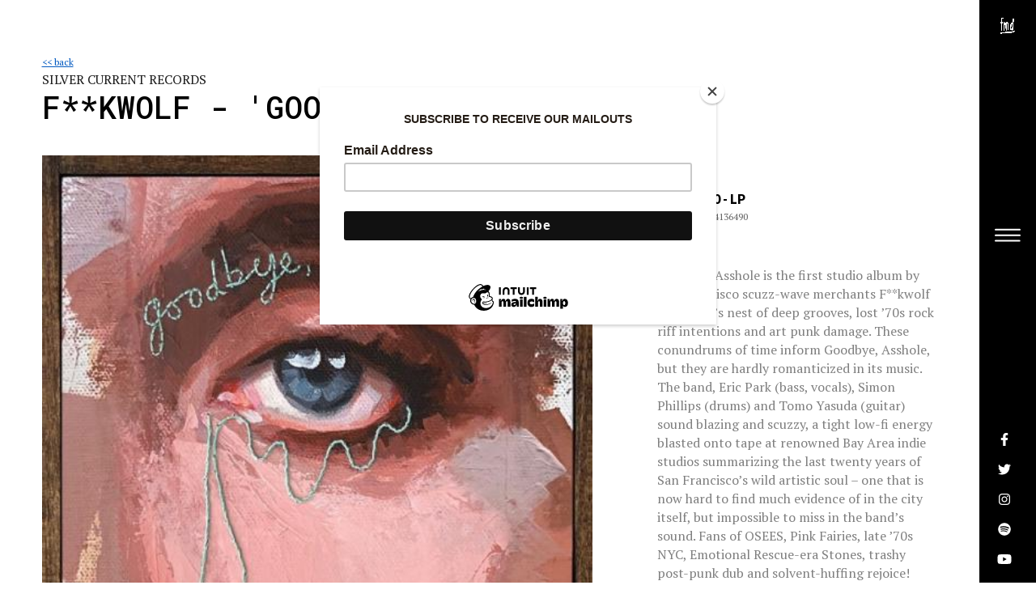

--- FILE ---
content_type: text/html
request_url: https://www.fortedistribution.co.uk/product.php?titleID=11028
body_size: 7612
content:
<!DOCTYPE html>
<html class="has-sidemenu" lang="en-US" dir="ltr">

  <head>
    <meta charset="utf-8">
    <meta http-equiv="X-UA-Compatible" content="IE=edge">
    <meta name="viewport" content="width=device-width, initial-scale=1">


    <!-- ===============================================-->
    <!--    Document Title-->
    <!-- ===============================================-->
    <title>Forte Music Distribution</title>


    <!-- ===============================================-->
    <!--    Favicons-->
    <!-- ===============================================-->
    <link rel="apple-touch-icon" sizes="180x180" href="https://www.fortedistribution.co.uk/new/assets/img/favicons/apple-touch-icon.png">
    <link rel="icon" type="image/png" sizes="32x32" href="https://www.fortedistribution.co.uk/new/assets/img/favicons/favicon-32x32.png">
    <link rel="icon" type="image/png" sizes="16x16" href="https://www.fortedistribution.co.uk/new/assets/img/favicons/favicon-16x16.png">
    <link rel="shortcut icon" type="image/x-icon" href="https://www.fortedistribution.co.uk/new/assets/img/favicons/favicon.ico">
    <link rel="manifest" href="https://www.fortedistribution.co.uk/new/assets/img/favicons/manifest.json">
    <meta name="msapplication-TileImage" content="https://www.fortedistribution.co.uk/new/assets/img/favicons/mstile-150x150.png">
    <meta name="theme-color" content="#ffffff">


    <!-- ===============================================-->
    <!--    Stylesheets-->
    <!-- ===============================================-->
    <link href="https://www.fortedistribution.co.uk/new/vendors/swiper/swiper-bundle.min.css" rel="stylesheet">
    <link href="https://www.fortedistribution.co.uk/new/vendors/loaders.css/loaders.min.css" rel="stylesheet" type="text/css">
    <link rel="preconnect" href="https://fonts.gstatic.com">
    <link href="https://fonts.googleapis.com/css?family=PT+Mono%7cPT+Serif:400,400i%7cLato:100,300,400,700,800,900" rel="stylesheet">
    <link rel="preconnect" href="https://fonts.googleapis.com">
    <link rel="preconnect" href="https://fonts.gstatic.com" crossorigin>
    <link href="https://fonts.googleapis.com/css2?family=Allan:wght@400;700&family=Roboto+Mono:ital,wght@0,200;0,500;0,700;1,200;1,500;1,700&display=swap" rel="stylesheet">
    <link href="https://www.fortedistribution.co.uk/new/assets/css/theme.css" rel="stylesheet" />
    <link href="https://www.fortedistribution.co.uk/new/ssets/css/user.css" rel="stylesheet" />



  <meta property="og:locale" content="en_GB" />
	<meta property="og:type" content="website" /> 
	<meta property="og:title" content="Forte Music Distribution" />
	<meta property="og:description" content="FMD is an independent music distributor based in the UK. We provide sales and distribution in physical and digital formats throughout the UK, and worldwide through our network of international partners." />
	<meta property="og:url" content="https://www.fortedistribution.co.uk/new/" />
	<meta property="og:site_name" content="Forte Music Distribution" />
	<meta property="article:publisher" content="https://www.facebook.com/ForteMusicDistribution" />
	<meta property="article:modified_time" content="2022-09-10T14:59:32+00:00" />
	<meta property="og:image" content="https://www.fortedistribution.co.uk/new/assets/img/Website1.jpg" />
	<meta property="og:image:width" content="1976" />
	<meta property="og:image:height" content="2468" />
	<meta property="og:image:type" content="image/jpeg" />


  <meta name="twitter:image" content="https://www.fortedistribution.co.uk/new/assets/img/Website1.jpg" />
  <meta name="twitter:site" content="@fortedistro">
  <meta name="twitter:card" content="summary_large_image">
  <meta name="twitter:title" content="Forte Music Distribution">
  <meta name="twitter:description" content="FMD is an independent music distributor based in the UK. We provide sales and distribution in physical and digital formats throughout the UK, and worldwide through our network of international partners." />
 


    <style>
      h1, h2, h3 {
        font-family: 'Roboto Mono', monospace;
        font-weight: 500;
        text-decoration: none;
      }
    </style>
  </head>

<script id="mcjs">!function(c,h,i,m,p){m=c.createElement(h),p=c.getElementsByTagName(h)[0],m.async=1,m.src=i,p.parentNode.insertBefore(m,p)}(document,"script","https://chimpstatic.com/mcjs-connected/js/users/bab626a0e0d8d11573aa51886/7cd711ec366f48e5346fcd7a0.js");</script>

  <body class="overflow-hidden-x"><nav class="fancynavbar fancynavbar-expand-lg" data-zanim-lg="{&quot;from&quot;:{&quot;opacity&quot;:1,&quot;x&quot;:70},&quot;to&quot;:{&quot;opacity&quot;:1,&quot;x&quot;:0},&quot;ease&quot;:&quot;CubicBezier&quot;,&quot;duration&quot;:0.8,&quot;delay&quot;:0.3}" data-zanim-xs="{&quot;from&quot;:{&quot;opacity&quot;:1,&quot;y&quot;:-37},&quot;to&quot;:{&quot;opacity&quot;:1,&quot;y&quot;:0},&quot;ease&quot;:&quot;CubicBezier&quot;,&quot;duration&quot;:0.8,&quot;delay&quot;:0.3}" data-exclusive="true" style="transform: translate(0px, 0px); opacity: 1;">
      <div class="fancynavbar-togglerbar bg-black"><a class="fancynavbar-brand" href="https://www.fortedistribution.co.uk/"><img class="fancynavbar-brand-img" src="https://www.fortedistribution.co.uk/new//assets/img/fmd-logo-white.png" alt="" width="30" height="30" data-zanim-lg="{&quot;from&quot;:{&quot;opacity&quot;:0,&quot;x&quot;:45},&quot;to&quot;:{&quot;opacity&quot;:1,&quot;x&quot;:0},&quot;ease&quot;:&quot;CubicBezier&quot;,&quot;duration&quot;:0.8,&quot;delay&quot;:0.4}" style="transform: translate(0px, 0px); opacity: 1;">

          <!--You can use icon or text logo as well-->
          <!--<span class='fab fa-superpowers fs-3'></span>-->
          <!--<span class='logo-sparrow'>S</span>-->
        </a>
        <div class="fancynavbar-toggler">
          <svg class="fancynavbar-toggler-icon" viewBox="0 0 70 70" xmlns="http://www.w3.org/2000/svg" data-zanim-lg="{&quot;from&quot;:{&quot;opacity&quot;:0,&quot;x&quot;:45},&quot;to&quot;:{&quot;opacity&quot;:1,&quot;x&quot;:0},&quot;ease&quot;:&quot;CubicBezier&quot;,&quot;duration&quot;:0.8,&quot;delay&quot;:0.5}" style="transform: translate(0px, 0px); opacity: 1;">
            <path id="path-top" d="M20,25c0,0,22,0,30,0c16,0,18.89,40.71-.15,21.75C38.7,35.65,19.9,16.8,19.9,16.8" style="stroke-dasharray: 30px, 88px; stroke-dashoffset: 0px;"></path>
            <path id="path-middle" d="M20,32h30" style="stroke-dasharray: 30px, 30px; stroke-dashoffset: 0px;"></path>
            <path id="path-bottom" d="M19.9,46.98c0,0,18.8-18.85,29.95-29.95C68.89-1.92,66,38.78,50,38.78c-8,0-30,0-30,0" style="stroke-dasharray: 30px, 88.1px; stroke-dashoffset: -88px;"></path>
          </svg>
        </div>
        <div class="fancynavbar-addon" data-zanim-lg="{&quot;from&quot;:{&quot;opacity&quot;:1,&quot;x&quot;:45},&quot;to&quot;:{&quot;opacity&quot;:1,&quot;x&quot;:0},&quot;ease&quot;:&quot;CubicBezier&quot;,&quot;duration&quot;:0.8,&quot;delay&quot;:0.4}" style="transform: translate(0px, 0px); opacity: 1;">
        
        <a class="" href="https://www.facebook.com/ForteMusicDistribution"><span class="fa-stack fa-stack-size me-2 text-white"><i class="fab fa-facebook-f fa-stack-1x"></i></span></a>
              <a class="" href="https://twitter.com/fortedistro"><span class="fa-stack fa-stack-size me-2 text-white"><i class="fab fa-twitter fa-stack-1x"></i></span></a>
              <a class="" href="https://www.instagram.com/forte_music_/?hl=en"><span class="fa-stack fa-stack-size me-2 text-white"><i class="fab fa-instagram fa-stack-1x"></i></span></a>
              <a class="" href="https://open.spotify.com/user/_fmd_?si=7ce01e485af649c4&nd=1"><span class="fa-stack fa-stack-size me-2 text-white"><i class="fab fa-spotify fa-stack-1x"></i></span></a>
              <a class="" href="https://www.youtube.com/channel/UCJVyo57cDCYkt4c5nm0lSRQ?view_as=subscriber "><span class="fa-stack fa-stack-size me-2 text-white"><i class="fab fa-youtube fa-stack-1x"></i></span></a>
 
      
      </div>
      </div>
      <div class="fancynavbar-collapse" style="transform: translate(100%, 0px);">
        
      <ul class="fancynavbar-nav">
          <li class="fancynav-item"><a class="fancynav-link" href="https://www.fortedistribution.co.uk/"><span class="fancynav-link-content">home</span></a></li>
          <li class="fancynav-item"><a class="fancynav-link" href="https://www.fortedistribution.co.uk/new-releases/latest/"><span class="fancynav-link-content">new releases</span></a></li>
          <li class="fancynav-item fancy-dropdown"><a class="fancynav-link fancy-dropdown-toggle" href="JavaScript:void(0)"><span class="fancynav-link-content">services</span></a>
            <div class="fancy-dropdown-menu">
              <div class="row pb-4 pt-3">
                <div class="col-auto">
                  <a class=" false fancy-dropdown-item" href="https://www.fortedistribution.co.uk//site/distribution-and-label-services/"> Distribution and label Services</a>
                  <a class=" false fancy-dropdown-item" href="https://www.fortedistribution.co.uk//site/uk-stores-and-partners/"> Uk Stores & Partners</a>
                  <a class=" false fancy-dropdown-item" href="https://www.fortedistribution.co.uk//site/press/"> Press</a>
                  <a class=" false fancy-dropdown-item" href="https://www.fortedistribution.co.uk//site/fulfilment-and-d2c/"> Fulfillment & D2C</a>
                  <a class=" false fancy-dropdown-item" href="https://www.fortedistribution.co.uk//site/manufacturing/"> Manufacturing</a>    
              
                </div>
              </div>
            </div>
          </li>
          <li class="fancynav-item fancy-dropdown"><a class="fancynav-link fancy-dropdown-toggle" href="JavaScript:void(0)"><span class="fancynav-link-content">featured labels</span></a>
            <div class="fancy-dropdown-menu">
              <div class="row pb-4 pt-3">
                <div class="col-sm-auto pe-4">

                            
                        
                <a class="false fancy-dropdown-item" href="https://www.fortedistribution.co.uk/labels/erasedtapes/334/"> Erased Tapes</a><a class="false fancy-dropdown-item" href="https://www.fortedistribution.co.uk/labels/deathgodcorp/1130/"> Deathgod Corp</a><a class="false fancy-dropdown-item" href="https://www.fortedistribution.co.uk/labels/stolenbodyrecords/820/"> Stolen Body Records</a><a class="false fancy-dropdown-item" href="https://www.fortedistribution.co.uk/labels/dalliancerecordings/1080/"> Dalliance Recordings</a><a class="false fancy-dropdown-item" href="https://www.fortedistribution.co.uk/labels/cardinalfuzz/839/"> Cardinal Fuzz </a><a class="false fancy-dropdown-item" href="https://www.fortedistribution.co.uk/labels/agitatedrecords/577/"> Agitated Records</a><a class="false fancy-dropdown-item" href="https://www.fortedistribution.co.uk/labels/superiorviaduct/712/"> Superior Viaduct</a><a class="false fancy-dropdown-item" href="https://www.fortedistribution.co.uk/labels/badabing/89/"> Ba Da Bing</a><a class="false fancy-dropdown-item" href="https://www.fortedistribution.co.uk/labels/hardlyart/781/"> Hardly Art</a><a class="false fancy-dropdown-item" href="https://www.fortedistribution.co.uk/labels/ridingeasyrecords/836/"> Riding Easy Records</a><a class="false fancy-dropdown-item" href="https://www.fortedistribution.co.uk/labels/intheredrecords/3/"> In The Red Records</a>    
                </div>
                <div class="col-sm-auto pe-4">
                <a class="false fancy-dropdown-item" href="https://www.fortedistribution.co.uk/labels/heartswells/1020/"> Heart Swells </a><a class="false fancy-dropdown-item" href="https://www.fortedistribution.co.uk/labels/leiter/1099/"> Leiter</a><a class="false fancy-dropdown-item" href="https://www.fortedistribution.co.uk/labels/tinangelrecords/1087/"> Tin Angel Records </a><a class="false fancy-dropdown-item" href="https://www.fortedistribution.co.uk/labels/tonalunion/1029/"> Tonal Union </a><a class="false fancy-dropdown-item" href="https://www.fortedistribution.co.uk/labels/blacksweat/1032/"> Black Sweat </a><a class="false fancy-dropdown-item" href="https://www.fortedistribution.co.uk/labels/phosphonicrecords/1022/"> Phosphonic Records</a><a class="false fancy-dropdown-item" href="https://www.fortedistribution.co.uk/labels/woodsist/279/"> Woodsist</a><a class="false fancy-dropdown-item" href="https://www.fortedistribution.co.uk/labels/ampleplay/797/"> Ample Play </a><a class="false fancy-dropdown-item" href="https://www.fortedistribution.co.uk/labels/nightschool/690/"> Night School</a><a class="false fancy-dropdown-item" href="https://www.fortedistribution.co.uk/labels/cinemaparadisorecordings/960/"> Cinema Paradiso Recordings</a>    
                </div>
              </div>
            </div>
          </li>
          <li class="fancynav-item"><a class="fancynav-link" href="https://www.fortedistribution.co.uk/site/about/"><span class="fancynav-link-content">about</span></a></li>
          <li class="fancynav-item"><a class="fancynav-link" href="https://www.fortedistribution.co.uk/site//contact/"><span class="fancynav-link-content">contact</span></a></li>
        </ul>


      </div>
    </nav>
   

    <!-- ===============================================-->
    <!--    Main Content-->
    <!-- ===============================================-->
    <main class="main min-vh-100" id="top">


      <!-- ============================================-->
      <!-- Preloader ==================================-->
      <div class="preloader" id="preloader">
        <div class="loader">
          <div class="line-scale-pulse-out-rapid">
            <div> </div>
            <div></div>
            <div></div>
            <div></div>
            <div> </div>
          </div>
        </div>
      </div>
      <!-- ============================================-->
      <!-- End of Preloader ===========================-->


      <!-- ============================================-->
      <!-- <section> begin ============================-->
      <section class="py-6" id="page-single-product">

        <div class="container">
          <div class="row">
            <div class="col-lg-8 pe-lg-6">
              <div class="row">
                <div class="col-12">
                <small style="font-size:12px" ><a class="text-decoration-underline" href="javascript:window.history.back();"><< back</a></small><br>
                  <nav aria-label="breadcrumb">
                  <a href="https://www.fortedistribution.co.uk/labels/silvercurrentrecords/888/" class="text-dark">SILVER CURRENT RECORDS</a>
                  </nav>
                  <h1 class="fs-3 mb-2">F**KWOLF - 'GOODBYE, ASSHOLE'</h1>
                </div>
                <div class="col-12 mt-4"><img class="sticky-top" src="https://www.fortedistribution.co.uk/new/assets/php/getImage.php?id=11028&imageSort=titles" width="100%" /></div>
              </div>
            </div>
            <div class="col-lg-4">
              <div class="py-6 py-lg-8">
                <h6 class="mt-4">Formats</h6>
                <ul><li><h5 style='margin:0; padding:0;'> SC50 - LP</h5><small>795154136490 </small></li></ul>
                <h6 class="mt-4">Details</h6>
                <p class="text-600">Goodbye, Asshole is the first studio album by San Francisco scuzz-wave merchants F**kwolf&mdash;its a rat&rsquo;s nest of deep grooves, lost &rsquo;70s rock riff intentions and art punk damage. These conundrums of time inform Goodbye, Asshole, but they are hardly romanticized in its music. The band, Eric Park (bass, vocals), Simon Phillips (drums) and Tomo Yasuda (guitar) sound blazing and scuzzy, a tight low-fi energy blasted onto tape at renowned Bay Area indie studios summarizing the last twenty years of San Francisco&rsquo;s wild artistic soul &ndash; one that is now hard to find much evidence of in the city itself, but impossible to miss in the band&rsquo;s sound. Fans of OSEES, Pink Fairies, late &rsquo;70s NYC, Emotional Rescue-era Stones, trashy post-punk dub and solvent-huffing rejoice!</p>
                <p class="text-600"></p>
                <h6 class="mt-4">Tracks</h6>
                <p class="text-600">1. Flamin? Hot Cheetos<br />
2. King Cake Stakeout<br />
3. White Claw<br />
4. Beef Broth<br />
5. My Life<br />
6. Nu Shooz<br />
7. SF?<br />
8. Hi Skool<br />
9. Bats<br />
10. Rock Song #1</p>
                <h6 class="mt-4">Press</h6>
                <p class="text-600">For fans of OSEES, Pink Fairies, late ?70s <br />
NYC, Emotional Rescue-era Stones, trashy <br />
post-punk dub and solvent-huffing</p>
                <h6 class="mt-4">Audio & Video</h6>
                <p class="text-600"></p>
              </div>
            </div>
          </div>
        </div>
        <!-- end of .container-->

      </section>
      <!-- <section> close ============================-->
      <!-- ============================================-->

<!-- ============================================-->
      <!-- <section> begin ============================-->
      <section class="bg-11 overflow-hidden" id="bicycleProducts">

<div class="container">
  <div class="row mb-6 text-center">
    <div class="col-12 mb-md-6">
      <h2 class="text-center"><a href="https://www.fortedistribution.co.uk/releasedate.php?date=2022-11-25" class="text-decoration-underline text-black">Other titles released on: 25 Nov 2022</a></h2>
    </div>
    <div class="col-12">
      <div class="swiper-container theme-slider h-100" data-swiper='{"autoplay":{"delay":5000,"disableOnInteraction":false},"loop":false,"spaceBetween":30,"breakpoints":{"576":{"slidesPerView":2},"768":{"slidesPerView":3},"992":{"slidesPerView":4}}}' data-zanim-lg='{"animation":"zoom-out","delay":0}' data-zanim-trigger="scroll">
        <div class="swiper-wrapper">
         
        <div class="swiper-slide border border-200">
 <a href="https://www.fortedistribution.co.uk//title/kelleystoltz/thestylist/10907/">
 <img class="rounded w-100" src="https://www.fortedistribution.co.uk/new/assets/php/getImage.php?id=10907&imageSort=titles" alt="" />
 <div class="px-3 px-xl-5">
   <h4 class="mt-3 fs-0 fw-bold">THE STYLIST</h4>
   <p class="font-sans-serif d-inline-block text-700">KELLEY STOLTZ</p>
 </div>
</a>
</div><div class="swiper-slide border border-200">
 <a href="https://www.fortedistribution.co.uk//title/osees/afoulform/10942/">
 <img class="rounded w-100" src="https://www.fortedistribution.co.uk/new/assets/php/getImage.php?id=10942&imageSort=titles" alt="" />
 <div class="px-3 px-xl-5">
   <h4 class="mt-3 fs-0 fw-bold">A FOUL FORM </h4>
   <p class="font-sans-serif d-inline-block text-700">OSEES</p>
 </div>
</a>
</div><div class="swiper-slide border border-200">
 <a href="https://www.fortedistribution.co.uk//title/richardgibbs/nousetogrieve/11004/">
 <img class="rounded w-100" src="https://www.fortedistribution.co.uk/new/assets/php/getImage.php?id=11004&imageSort=titles" alt="" />
 <div class="px-3 px-xl-5">
   <h4 class="mt-3 fs-0 fw-bold">NO USE TO GRIEVE</h4>
   <p class="font-sans-serif d-inline-block text-700">RICHARD GIBBS</p>
 </div>
</a>
</div><div class="swiper-slide border border-200">
 <a href="https://www.fortedistribution.co.uk//title/thetrend/thetrendisin/11015/">
 <img class="rounded w-100" src="https://www.fortedistribution.co.uk/new/assets/php/getImage.php?id=11015&imageSort=titles" alt="" />
 <div class="px-3 px-xl-5">
   <h4 class="mt-3 fs-0 fw-bold">THE TREND IS IN</h4>
   <p class="font-sans-serif d-inline-block text-700">THE TREND</p>
 </div>
</a>
</div><div class="swiper-slide border border-200">
 <a href="https://www.fortedistribution.co.uk//title/peterbroderick/pianoworksvol1/11019/">
 <img class="rounded w-100" src="https://www.fortedistribution.co.uk/new/assets/php/getImage.php?id=11019&imageSort=titles" alt="" />
 <div class="px-3 px-xl-5">
   <h4 class="mt-3 fs-0 fw-bold">PIANO WORKS VOL: 1</h4>
   <p class="font-sans-serif d-inline-block text-700">PETER BRODERICK</p>
 </div>
</a>
</div><div class="swiper-slide border border-200">
 <a href="https://www.fortedistribution.co.uk//title/fkwolf/goodbyeasshole/11028/">
 <img class="rounded w-100" src="https://www.fortedistribution.co.uk/new/assets/php/getImage.php?id=11028&imageSort=titles" alt="" />
 <div class="px-3 px-xl-5">
   <h4 class="mt-3 fs-0 fw-bold">GOODBYE, ASSHOLE</h4>
   <p class="font-sans-serif d-inline-block text-700">F**KWOLF</p>
 </div>
</a>
</div><div class="swiper-slide border border-200">
 <a href="https://www.fortedistribution.co.uk//title/jackhuesandthequartet/epigonalquark/11031/">
 <img class="rounded w-100" src="https://www.fortedistribution.co.uk/new/assets/php/getImage.php?id=11031&imageSort=titles" alt="" />
 <div class="px-3 px-xl-5">
   <h4 class="mt-3 fs-0 fw-bold">EPIGONAL QUARK </h4>
   <p class="font-sans-serif d-inline-block text-700">JACK HUES AND THE QUARTET</p>
 </div>
</a>
</div><div class="swiper-slide border border-200">
 <a href="https://www.fortedistribution.co.uk//title/elder/innatepassage/11033/">
 <img class="rounded w-100" src="https://www.fortedistribution.co.uk/new/assets/php/getImage.php?id=11033&imageSort=titles" alt="" />
 <div class="px-3 px-xl-5">
   <h4 class="mt-3 fs-0 fw-bold">INNATE PASSAGE </h4>
   <p class="font-sans-serif d-inline-block text-700">ELDER</p>
 </div>
</a>
</div><div class="swiper-slide border border-200">
 <a href="https://www.fortedistribution.co.uk//title/theruts/inarutsessions/11044/">
 <img class="rounded w-100" src="https://www.fortedistribution.co.uk/new/assets/php/getImage.php?id=11044&imageSort=titles" alt="" />
 <div class="px-3 px-xl-5">
   <h4 class="mt-3 fs-0 fw-bold">IN A RUT SESSIONS</h4>
   <p class="font-sans-serif d-inline-block text-700">THE RUTS</p>
 </div>
</a>
</div><div class="swiper-slide border border-200">
 <a href="https://www.fortedistribution.co.uk//title/thepanik/itwontsell/11045/">
 <img class="rounded w-100" src="https://www.fortedistribution.co.uk/new/assets/php/getImage.php?id=11045&imageSort=titles" alt="" />
 <div class="px-3 px-xl-5">
   <h4 class="mt-3 fs-0 fw-bold">IT WON'T SELL</h4>
   <p class="font-sans-serif d-inline-block text-700">THE PANIK </p>
 </div>
</a>
</div>
        </div>
        <div class="swiper-nav">
          <div class="swiper-button-next"></div>
          <div class="swiper-button-prev"></div>
        </div>
      </div>
    </div>
  </div>


  <div class="row text-center">
    <div class="col-12 mb-4 mb-md-6">
      <h2 class="text-center"><span class="text-decoration-underline">More from this artist - F**KWOLF</span></h2>
    </div>
    <div class="col-12">
    <div class="swiper-container theme-slider h-100" data-swiper='{"autoplay":{"delay":5000,"disableOnInteraction":false},"loop":false,"spaceBetween":30,"breakpoints":{"576":{"slidesPerView":2},"768":{"slidesPerView":3},"992":{"slidesPerView":4}}}' data-zanim-lg='{"animation":"zoom-out","delay":0}' data-zanim-trigger="scroll">
        <div class="swiper-wrapper">
         
        <div class="swiper-slide border border-200">
 <a href="https://www.fortedistribution.co.uk//title/fkwolf/goodbyeasshole/11028/">
 <img class="rounded w-100" src="https://www.fortedistribution.co.uk/new/assets/php/getImage.php?id=11028&imageSort=titles" alt="" />
 <div class="px-3 px-xl-5">
   <h4 class="mt-3 fs-0 fw-bold">GOODBYE, ASSHOLE</h4>
   <p class="font-sans-serif d-inline-block text-700">F**KWOLF</p>
 </div>
</a>
</div><div class="swiper-slide border border-200">
 <a href="https://www.fortedistribution.co.uk//title/fkwolf/boone/11970/">
 <img class="rounded w-100" src="https://www.fortedistribution.co.uk/new/assets/php/getImage.php?id=11970&imageSort=titles" alt="" />
 <div class="px-3 px-xl-5">
   <h4 class="mt-3 fs-0 fw-bold">BOONE</h4>
   <p class="font-sans-serif d-inline-block text-700">F**KWOLF</p>
 </div>
</a>
</div>
        </div>
        <div class="swiper-nav">
          <div class="swiper-button-next"></div>
          <div class="swiper-button-prev"></div>
        </div>
      </div>
    </div>
  </div>



</div>
<!-- end of .container-->

</section>
<!-- <section> close ============================-->
<!-- ============================================-->

      

      <!-- ============================================-->
      <!-- <section> begin ============================-->
      <section class="bg-dark py-6 font-sans-serif" id="bicycleSignUp">

        <div class="container">
          <div class="row">
            <div class="col-lg-4 ">
              <h4 class="text-300 mb-4">follow forte</h4>
              <a class="d-inline-block" href="https://www.facebook.com/ForteMusicDistribution"><span class="fa-stack fa-stack-size me-2 text-dark border rounded-circle bg-white fs-1"><i class="fab fa-facebook-f fa-stack-1x"></i></span></a>
              <a class="d-inline-block" href="https://twitter.com/fortedistro"><span class="fa-stack fa-stack-size me-2 text-dark border rounded-circle bg-white fs-1"><i class="fab fa-twitter fa-stack-1x"></i></span></a>
              <a class="d-inline-block" href="https://www.instagram.com/forte_music_/?hl=en"><span class="fa-stack fa-stack-size me-2 text-dark border rounded-circle bg-white fs-1"><i class="fab fa-instagram fa-stack-1x"></i></span></a>
              <a class="d-inline-block" href="https://open.spotify.com/user/_fmd_?si=7ce01e485af649c4&nd=1"><span class="fa-stack fa-stack-size me-2 text-dark border rounded-circle bg-white fs-1"><i class="fab fa-spotify fa-stack-1x"></i></span></a>
              <a class="d-inline-block" href="https://www.youtube.com/channel/UCJVyo57cDCYkt4c5nm0lSRQ?view_as=subscriber "><span class="fa-stack fa-stack-size me-2 text-dark border rounded-circle bg-white fs-1"><i class="fab fa-youtube fa-stack-1x"></i></span></a>
 
              <form method="$_POST" enctype="multipart/form-data" action="https://www.fortedistribution.co.uk//site/search/">
              <p class="text-500 mt-4">Search for track, artist or label</p>
              <div class="input-group mb-3">


                <input class="form-control form-control-sm" type="text" placeholder="Search for..."  aria-describedby="button-addon2" name="fulltext">
                <button class="btn border border-light text-light px-4 btn-sm" id="button-addon2" type="submit">Search</button>
              
              </div>
              </form>

            </div>
            
            <div class="col-lg-4">
            <h4 class="text-300 mb-4">services</h4>
                  <ul class="list-unstyled">
                    <li class="py-1"><a class="text-500" href="https://www.fortedistribution.co.uk//site/distribution-and-label-services/">Distribution and Label Services</a></li>
                    <li class="py-1"><a class="text-500" href="https://www.fortedistribution.co.uk//site/uk-stores-and-partners/">Uk Stores & Partners </a></li>
                    <li class="py-1"><a class="text-500" href="https://www.fortedistribution.co.uk//site/press/">Press </a></li>
                    <li class="py-1"><a class="text-500" href="https://www.fortedistribution.co.uk//site/fulfilment-and-d2c/">Fulfillment & D2C </a></li>
                    <li class="py-1"><a class="text-500" href="https://www.fortedistribution.co.uk//site/manufacturing/">Manufacturing</a></li>
                  </ul>
 
            </div>

            <div class="col-lg-4 ">
            <h4 class="text-300 mb-4">contact</h4>
            <ul class="list-unstyled">
                  <li class="py-1">+44 1600 891589</li>
                  <li class="py-1">info@fortedistribution.co.uk</li>
                  </ul>

                  <ul class="list-unstyled">
                    <li class="py-1"><a class="text-500" href="https://www.fortedistribution.co.uk//site/about/">About Forte Music Distribution</a></li>
                  </ul>
            </div>


          </div>
        </div>
        <!-- end of .container-->

      </section>
      <!-- <section> close ============================-->
      <!-- ============================================-->


    </main>
    <!-- ===============================================-->
    <!--    End of Main Content-->
    <!-- ===============================================-->




    <!--===============================================-->
    <!--    Footer-->
    <!--===============================================-->
    <footer class="footer bg-black text-600 py-4 font-sans-serif text-center overflow-hidden" data-zanim-timeline="{}" data-zanim-trigger="scroll">
      <div class="container">
        <div class="row align-items-center">
          <div class="col-lg-4 order-lg-2 position-relative"><a class="indicator indicator-up" href="#top"><span class="indicator-arrow indicator-arrow-one" data-zanim-xs='{"from":{"opacity":0,"y":15},"to":{"opacity":1,"y":-5,"scale":1},"ease":"Back.easeOut","duration":0.4,"delay":0.9}'></span><span class="indicator-arrow indicator-arrow-two" data-zanim-xs='{"from":{"opacity":0,"y":15},"to":{"opacity":1,"y":-5,"scale":1},"ease":"Back.easeOut","duration":0.4,"delay":1.05}'></span></a></div>
          <div class="col-lg-4 text-lg-start mt-4 mt-lg-0">
            <p class="fs--1 text-uppercase ls fw-bold mb-0">Copyright &copy; 2026 Forte Music Distribution</p>
          </div>
          <div class="col-lg-4 text-lg-end order-lg-2 mt-2 mt-lg-0">
            <p class="fs--1 text-uppercase ls fw-bold mb-0">Made with<span class="text-white fas fa-heart mx-1"></span>by <a href="mailto:gareth@darkfarm.co.uk" class="text-white">Gareth Davies</a></p>
          </div>
        </div>
      </div>
    </footer>

    <!-- ===============================================-->
    <!--    JavaScripts-->
    <!-- ===============================================-->
    <script src="https://www.fortedistribution.co.uk/new/vendors/popper/popper.min.js"></script>
    <script src="https://www.fortedistribution.co.uk/new/vendors/bootstrap/bootstrap.min.js"></script>
    <script src="https://www.fortedistribution.co.uk/new/vendors/anchorjs/anchor.min.js"></script>
    <script src="https://www.fortedistribution.co.uk/new/vendors/is/is.min.js"></script>
    <script src="https://www.fortedistribution.co.uk/new/vendors/swiper/swiper-bundle.min.js"></script>
    <script src="https://www.fortedistribution.co.uk/new/vendors/rellax/rellax.min.js"> </script>
    <script src="https://www.fortedistribution.co.uk/new/vendors/fontawesome/all.min.js"></script>
    <script src="https://www.fortedistribution.co.uk/new/vendors/lodash/lodash.min.js"></script>
    <script src="https://polyfill.io/v3/polyfill.min.js?features=window.scroll"></script>
    <script src="https://www.fortedistribution.co.uk/new/vendors/imagesloaded/imagesloaded.pkgd.js"></script>
    <script src="https://www.fortedistribution.co.uk/new/vendors/gsap/gsap.js"></script>
    <script src="https://www.fortedistribution.co.uk/new/vendors/gsap/customEase.js"></script>
    <script src="https://www.fortedistribution.co.uk/new/vendors/gsap/drawSVGPlugin.js"></script>



    <script src="https://maps.googleapis.com/maps/api/js?key=AIzaSyDKa6rtdqWZBM-Dgtp3Es11xi07bYbL8E4&callback=initMap" async></script>


<!-- Global site tag (gtag.js) - Google Analytics -->
<script async src="https://www.googletagmanager.com/gtag/js?id=UA-19191317-1"></script>
<script>
  window.dataLayer = window.dataLayer || [];
  function gtag(){dataLayer.push(arguments);}
  gtag('js', new Date());

  gtag('config', 'UA-19191317-1');
</script>


    <script src="https://www.fortedistribution.co.uk/new/assets/js/theme.js"></script>

  </body>

</html>

--- FILE ---
content_type: text/css
request_url: https://www.fortedistribution.co.uk/new/assets/css/theme.css
body_size: 474160
content:
@charset "UTF-8";
/* -------------------------------------------------------------------------- */
/*                                 Theme                                      */
/* -------------------------------------------------------------------------- */
/* prettier-ignore */
/*-----------------------------------------------
|   Navigation 
------------------------------------------------*/
/*-----------------------------------------------
|   Navbar Brand 
------------------------------------------------*/
/* -------------------------------------------------------------------------- */
/*                                  Utilities                                 */
/* -------------------------------------------------------------------------- */
:root {
  --sparrow-blue: #045bc1;
  --sparrow-indigo: #6610f2;
  --sparrow-purple: #6f42c1;
  --sparrow-pink: #e83e8c;
  --sparrow-red: #d0021b;
  --sparrow-orange: #fd7e14;
  --sparrow-yellow: #f37f29;
  --sparrow-green: #7ed321;
  --sparrow-teal: #20c997;
  --sparrow-cyan: #00d6ff;
  --sparrow-black: #000;
  --sparrow-white: #fff;
  --sparrow-gray: #7F7F7F;
  --sparrow-gray-dark: #555555;
  --sparrow-gray-100: #fafafa;
  --sparrow-gray-200: #f2f2f2;
  --sparrow-gray-300: #e1e1e1;
  --sparrow-gray-400: #bebebe;
  --sparrow-gray-500: #949494;
  --sparrow-gray-600: #7F7F7F;
  --sparrow-gray-700: #666666;
  --sparrow-gray-800: #555555;
  --sparrow-gray-900: #404040;
  --sparrow-gray-1000: #2b2b2b;
  --sparrow-gray-1100: #1c1c1c;
  --sparrow-primary: #045bc1;
  --sparrow-secondary: #666666;
  --sparrow-success: #7ed321;
  --sparrow-info: #00d6ff;
  --sparrow-warning: #f37f29;
  --sparrow-danger: #d0021b;
  --sparrow-light: #fafafa;
  --sparrow-dark: #1c1c1c;
  --sparrow-white: #fff;
  --sparrow-black: #000;
  --sparrow-primary-rgb: 4, 91, 193;
  --sparrow-secondary-rgb: 102, 102, 102;
  --sparrow-success-rgb: 126, 211, 33;
  --sparrow-info-rgb: 0, 214, 255;
  --sparrow-warning-rgb: 243, 127, 41;
  --sparrow-danger-rgb: 208, 2, 27;
  --sparrow-light-rgb: 250, 250, 250;
  --sparrow-dark-rgb: 28, 28, 28;
  --sparrow-white-rgb: 255, 255, 255;
  --sparrow-black-rgb: 0, 0, 0;
  --sparrow-white-rgb: 255, 255, 255;
  --sparrow-black-rgb: 0, 0, 0;
  --sparrow-body-color-rgb: 102, 102, 102;
  --sparrow-body-bg-rgb: 255, 255, 255;
  --sparrow-font-sans-serif: "Lato", -apple-system, BlinkMacSystemFont, "Segoe UI", Roboto, "Helvetica Neue", Arial, sans-serif, "Apple Color Emoji", "Segoe UI Emoji", "Segoe UI Symbol";
  --sparrow-font-monospace: SFMono-Regular, Menlo, Monaco, Consolas, "Liberation Mono", "Courier New", monospace;
  --sparrow-gradient: linear-gradient(180deg, rgba(255, 255, 255, 0.15), rgba(255, 255, 255, 0));
  --sparrow-body-font-family: var(--sparrow-font-serif);
  --sparrow-body-font-size: 1rem;
  --sparrow-body-font-weight: 400;
  --sparrow-body-line-height: 1.45;
  --sparrow-body-color: #666666;
  --sparrow-body-bg: #fff;
  --sparrow-border-width: 1px;
  --sparrow-border-style: solid;
  --sparrow-border-color: #e1e1e1;
  --sparrow-border-color-translucent: rgba(0, 0, 0, 0.175);
  --sparrow-border-radius: 0.1875rem;
  --sparrow-border-radius-sm: 0.25rem;
  --sparrow-border-radius-lg: 0.625rem;
  --sparrow-border-radius-xl: 1rem;
  --sparrow-border-radius-2xl: 2rem;
  --sparrow-border-radius-pill: 50rem;
  --sparrow-link-color: #045bc1;
  --sparrow-link-hover-color: var(--sparrow-link-hover-color);
  --sparrow-code-color: #e83e8c;
  --sparrow-highlight-bg: #fde5d4;
}

:root, :root.light, :root .light {
  --sparrow-primary: #045bc1;
  --sparrow-secondary: #666666;
  --sparrow-success: #7ed321;
  --sparrow-info: #00d6ff;
  --sparrow-warning: #f37f29;
  --sparrow-danger: #d0021b;
  --sparrow-light: #fafafa;
  --sparrow-dark: #1c1c1c;
  --sparrow-white: #fff;
  --sparrow-black: #000;
  --sparrow-gray-100: #fafafa;
  --sparrow-gray-200: #f2f2f2;
  --sparrow-gray-300: #e1e1e1;
  --sparrow-gray-400: #bebebe;
  --sparrow-gray-500: #949494;
  --sparrow-gray-600: #7F7F7F;
  --sparrow-gray-700: #666666;
  --sparrow-gray-800: #555555;
  --sparrow-gray-900: #404040;
  --sparrow-gray-1000: #2b2b2b;
  --sparrow-gray-1100: #1c1c1c;
  --sparrow-facebook: #3c5a99;
  --sparrow-google-plus: #dd4b39;
  --sparrow-twitter: #1da1f2;
  --sparrow-linkedin: #0077b5;
  --sparrow-youtube: #ff0001;
  --sparrow-github: #333333;
  --sparrow-gray-100-rgb: 250, 250, 250;
  --sparrow-gray-200-rgb: 242, 242, 242;
  --sparrow-gray-300-rgb: 225, 225, 225;
  --sparrow-gray-400-rgb: 190, 190, 190;
  --sparrow-gray-500-rgb: 148, 148, 148;
  --sparrow-gray-600-rgb: 127, 127, 127;
  --sparrow-gray-700-rgb: 102, 102, 102;
  --sparrow-gray-800-rgb: 85, 85, 85;
  --sparrow-gray-900-rgb: 64, 64, 64;
  --sparrow-gray-1000-rgb: 43, 43, 43;
  --sparrow-gray-1100-rgb: 28, 28, 28;
  --sparrow-facebook-rgb: 60, 90, 153;
  --sparrow-google-plus-rgb: 221, 75, 57;
  --sparrow-twitter-rgb: 29, 161, 242;
  --sparrow-linkedin-rgb: 0, 119, 181;
  --sparrow-youtube-rgb: 255, 0, 1;
  --sparrow-github-rgb: 51, 51, 51;
  --sparrow-dark-rgb: 28, 28, 28 ;
  --sparrow-light-rgb: 250, 250, 250;
  --sparrow-transparent-50: rgba(255, 255, 255, 0.5);
  /* -------------------------------- Links ------------------------------- */
  --sparrow-link-hover-color: #03499a;
  --sparrow-font-serif: "PT Serif", Times, "Times New Roman", Georgia, serif;
  --sparrow-headings-color: #000;
  /* ---------------------------------- Form ---------------------------------- */
  --sparrow-input-focus-border-color: #82ade0;
}
:root .btn-dark, :root.light .btn-dark, :root .light .btn-dark {
  --sparrow-btn-hover-bg: #060606;
  --sparrow-btn-active-bg: #080808;
}

/*-----------------------------------------------
|   Bootstrap Styles
-----------------------------------------------*/
*,
*::before,
*::after {
  -webkit-box-sizing: border-box;
  box-sizing: border-box;
}

@media (prefers-reduced-motion: no-preference) {
  :root {
    scroll-behavior: smooth;
  }
}

body {
  margin: 0;
  font-family: var(--sparrow-body-font-family);
  font-size: var(--sparrow-body-font-size);
  font-weight: var(--sparrow-body-font-weight);
  line-height: var(--sparrow-body-line-height);
  color: var(--sparrow-body-color);
  text-align: var(--sparrow-body-text-align);
  background-color: var(--sparrow-body-bg);
  -webkit-text-size-adjust: 100%;
  -webkit-tap-highlight-color: rgba(0, 0, 0, 0);
}

hr {
  margin: 1rem 0;
  color: inherit;
  border: 0;
  border-top: 1px solid;
  opacity: 0.25;
}

h6, .h6, h5, .h5, h4, .h4, h3, .h3, h2, .h2, h1, .h1 {
  margin-top: 0;
  margin-bottom: 0.5rem;
  font-family: "Lato", -apple-system, BlinkMacSystemFont, "Segoe UI", Roboto, "Helvetica Neue", Arial, sans-serif, "Apple Color Emoji", "Segoe UI Emoji", "Segoe UI Symbol";
  font-weight: 900;
  line-height: 1.2;
  color: #000;
}

h1, .h1 {
  font-size: calc(1.4407rem + 2.2884vw);
}
@media (min-width: 1200px) {
  h1, .h1 {
    font-size: 3.157rem;
  }
}

h2, .h2 {
  font-size: calc(1.3619rem + 1.3428vw);
}
@media (min-width: 1200px) {
  h2, .h2 {
    font-size: 2.369rem;
  }
}

h3, .h3 {
  font-size: calc(1.3027rem + 0.6324vw);
}
@media (min-width: 1200px) {
  h3, .h3 {
    font-size: 1.777rem;
  }
}

h4, .h4 {
  font-size: calc(1.2583rem + 0.0996vw);
}
@media (min-width: 1200px) {
  h4, .h4 {
    font-size: 1.333rem;
  }
}

h5, .h5 {
  font-size: 1rem;
}

h6, .h6 {
  font-size: 0.75rem;
}

p {
  margin-top: 0;
  margin-bottom: 1rem;
}

abbr[title] {
  -webkit-text-decoration: underline dotted;
  text-decoration: underline dotted;
  cursor: help;
  -webkit-text-decoration-skip-ink: none;
  text-decoration-skip-ink: none;
}

address {
  margin-bottom: 1rem;
  font-style: normal;
  line-height: inherit;
}

ol,
ul {
  padding-left: 2rem;
}

ol,
ul,
dl {
  margin-top: 0;
  margin-bottom: 1rem;
}

ol ol,
ul ul,
ol ul,
ul ol {
  margin-bottom: 0;
}

dt {
  font-weight: 700;
}

dd {
  margin-bottom: 0.5rem;
  margin-left: 0;
}

blockquote {
  margin: 0 0 1rem;
}

b,
strong {
  font-weight: 800;
}

small, .small {
  font-size: 75%;
}

mark, .mark {
  padding: 0.1875em;
  background-color: var(--sparrow-highlight-bg);
}

sub,
sup {
  position: relative;
  font-size: 0.75em;
  line-height: 0;
  vertical-align: baseline;
}

sub {
  bottom: -0.25em;
}

sup {
  top: -0.5em;
}

a {
  color: var(--sparrow-link-color);
  text-decoration: none;
}
a:hover {
  color: var(--sparrow-link-hover-color);
  text-decoration: underline;
}

a:not([href]):not([class]), a:not([href]):not([class]):hover {
  color: inherit;
  text-decoration: none;
}

pre,
code,
kbd,
samp {
  font-family: var(--sparrow-font-monospace);
  font-size: 1em;
}

pre {
  display: block;
  margin-top: 0;
  margin-bottom: 1rem;
  overflow: auto;
  font-size: 75%;
}
pre code {
  font-size: inherit;
  color: inherit;
  word-break: normal;
}

code {
  font-size: 75%;
  color: var(--sparrow-code-color);
  word-wrap: break-word;
}
a > code {
  color: inherit;
}

kbd {
  padding: 0.1875rem 0.375rem;
  font-size: 75%;
  color: var(--sparrow-body-bg);
  background-color: var(--sparrow-body-color);
  border-radius: 0.25rem;
}
kbd kbd {
  padding: 0;
  font-size: 1em;
}

figure {
  margin: 0 0 1rem;
}

img,
svg {
  vertical-align: middle;
}

table {
  caption-side: bottom;
  border-collapse: collapse;
}

caption {
  padding-top: 0.75rem;
  padding-bottom: 0.75rem;
  color: #949494;
  text-align: left;
}

th {
  text-align: inherit;
  text-align: -webkit-match-parent;
}

thead,
tbody,
tfoot,
tr,
td,
th {
  border-color: inherit;
  border-style: solid;
  border-width: 0;
}

label {
  display: inline-block;
}

button {
  border-radius: 0;
}

button:focus:not(:focus-visible) {
  outline: 0;
}

input,
button,
select,
optgroup,
textarea {
  margin: 0;
  font-family: inherit;
  font-size: inherit;
  line-height: inherit;
}

button,
select {
  text-transform: none;
}

[role=button] {
  cursor: pointer;
}

select {
  word-wrap: normal;
}
select:disabled {
  opacity: 1;
}

[list]:not([type=date]):not([type=datetime-local]):not([type=month]):not([type=week]):not([type=time])::-webkit-calendar-picker-indicator {
  display: none !important;
}

button,
[type=button],
[type=reset],
[type=submit] {
  -webkit-appearance: button;
}
button:not(:disabled),
[type=button]:not(:disabled),
[type=reset]:not(:disabled),
[type=submit]:not(:disabled) {
  cursor: pointer;
}

::-moz-focus-inner {
  padding: 0;
  border-style: none;
}

textarea {
  resize: vertical;
}

fieldset {
  min-width: 0;
  padding: 0;
  margin: 0;
  border: 0;
}

legend {
  float: left;
  width: 100%;
  padding: 0;
  margin-bottom: 0.5rem;
  font-size: calc(1.275rem + 0.3vw);
  line-height: inherit;
}
@media (min-width: 1200px) {
  legend {
    font-size: 1.5rem;
  }
}
legend + * {
  clear: left;
}

::-webkit-datetime-edit-fields-wrapper,
::-webkit-datetime-edit-text,
::-webkit-datetime-edit-minute,
::-webkit-datetime-edit-hour-field,
::-webkit-datetime-edit-day-field,
::-webkit-datetime-edit-month-field,
::-webkit-datetime-edit-year-field {
  padding: 0;
}

::-webkit-inner-spin-button {
  height: auto;
}

[type=search] {
  outline-offset: -2px;
  -webkit-appearance: textfield;
}

/* rtl:raw:
[type="tel"],
[type="url"],
[type="email"],
[type="number"] {
  direction: ltr;
}
*/
::-webkit-search-decoration {
  -webkit-appearance: none;
}

::-webkit-color-swatch-wrapper {
  padding: 0;
}

::file-selector-button {
  font: inherit;
  -webkit-appearance: button;
}

output {
  display: inline-block;
}

iframe {
  border: 0;
}

summary {
  display: list-item;
  cursor: pointer;
}

progress {
  vertical-align: baseline;
}

[hidden] {
  display: none !important;
}

.lead {
  font-size: calc(1.2583rem + 0.0996vw);
  font-weight: 400;
}
@media (min-width: 1200px) {
  .lead {
    font-size: 1.333rem;
  }
}

.display-1 {
  font-size: calc(2.1128rem + 10.3536vw);
  font-weight: 900;
  line-height: 1;
}
@media (min-width: 1200px) {
  .display-1 {
    font-size: 9.878rem;
  }
}

.display-2 {
  font-size: calc(1.8677rem + 7.4124vw);
  font-weight: 900;
  line-height: 1;
}
@media (min-width: 1200px) {
  .display-2 {
    font-size: 7.427rem;
  }
}

.display-3 {
  font-size: calc(1.6834rem + 5.2008vw);
  font-weight: 900;
  line-height: 1;
}
@media (min-width: 1200px) {
  .display-3 {
    font-size: 5.584rem;
  }
}

.display-4 {
  font-size: calc(1.5449rem + 3.5388vw);
  font-weight: 900;
  line-height: 1;
}
@media (min-width: 1200px) {
  .display-4 {
    font-size: 4.199rem;
  }
}

.display-5 {
  font-size: calc(1.4407rem + 2.2884vw);
  font-weight: 900;
  line-height: 1;
}
@media (min-width: 1200px) {
  .display-5 {
    font-size: 3.157rem;
  }
}

.display-6 {
  font-size: calc(1.3619rem + 1.3428vw);
  font-weight: 900;
  line-height: 1;
}
@media (min-width: 1200px) {
  .display-6 {
    font-size: 2.369rem;
  }
}

.list-unstyled {
  padding-left: 0;
  list-style: none;
}

.list-inline {
  padding-left: 0;
  list-style: none;
}

.list-inline-item {
  display: inline-block;
}
.list-inline-item:not(:last-child) {
  margin-right: 0.5rem;
}

.initialism {
  font-size: 75%;
  text-transform: uppercase;
}

.blockquote {
  margin-bottom: 1rem;
  font-size: calc(1.2583rem + 0.0996vw);
}
@media (min-width: 1200px) {
  .blockquote {
    font-size: 1.333rem;
  }
}
.blockquote > :last-child {
  margin-bottom: 0;
}

.blockquote-footer {
  margin-top: -1rem;
  margin-bottom: 1rem;
  font-size: 75%;
  color: #7F7F7F;
}
.blockquote-footer::before {
  content: "— ";
}

.img-fluid {
  max-width: 100%;
  height: auto;
}

.img-thumbnail {
  padding: 0.25rem;
  background-color: #fff;
  border: 1px solid var(--sparrow-border-color);
  border-radius: 0.1875rem;
  max-width: 100%;
  height: auto;
}

.figure {
  display: inline-block;
}

.figure-img {
  margin-bottom: 0.5rem;
  line-height: 1;
}

.figure-caption {
  font-size: 75%;
  color: #7F7F7F;
}

.container,
.container-fluid,
.container-xl,
.container-lg,
.container-md,
.container-sm {
  --sparrow-gutter-x: 2rem;
  --sparrow-gutter-y: 0;
  width: 100%;
  padding-right: calc(var(--sparrow-gutter-x) * .5);
  padding-left: calc(var(--sparrow-gutter-x) * .5);
  margin-right: auto;
  margin-left: auto;
}

@media (min-width: 576px) {
  .container-sm, .container {
    max-width: 540px;
  }
}
@media (min-width: 768px) {
  .container-md, .container-sm, .container {
    max-width: 720px;
  }
}
@media (min-width: 992px) {
  .container-lg, .container-md, .container-sm, .container {
    max-width: 960px;
  }
}
@media (min-width: 1200px) {
  .container-xl, .container-lg, .container-md, .container-sm, .container {
    max-width: 1140px;
  }
}
.row {
  --sparrow-gutter-x: 2rem;
  --sparrow-gutter-y: 0;
  display: -webkit-box;
  display: -ms-flexbox;
  display: flex;
  -ms-flex-wrap: wrap;
  flex-wrap: wrap;
  margin-top: calc(-1 * var(--sparrow-gutter-y));
  margin-right: calc(-.5 * var(--sparrow-gutter-x));
  margin-left: calc(-.5 * var(--sparrow-gutter-x));
}
.row > * {
  -ms-flex-negative: 0;
  flex-shrink: 0;
  width: 100%;
  max-width: 100%;
  padding-right: calc(var(--sparrow-gutter-x) * .5);
  padding-left: calc(var(--sparrow-gutter-x) * .5);
  margin-top: var(--sparrow-gutter-y);
}

.col {
  -webkit-box-flex: 1;
  -ms-flex: 1 0 0%;
  flex: 1 0 0%;
}

.row-cols-auto > * {
  -webkit-box-flex: 0;
  -ms-flex: 0 0 auto;
  flex: 0 0 auto;
  width: auto;
}

.row-cols-1 > * {
  -webkit-box-flex: 0;
  -ms-flex: 0 0 auto;
  flex: 0 0 auto;
  width: 100%;
}

.row-cols-2 > * {
  -webkit-box-flex: 0;
  -ms-flex: 0 0 auto;
  flex: 0 0 auto;
  width: 50%;
}

.row-cols-3 > * {
  -webkit-box-flex: 0;
  -ms-flex: 0 0 auto;
  flex: 0 0 auto;
  width: 33.3333333333%;
}

.row-cols-4 > * {
  -webkit-box-flex: 0;
  -ms-flex: 0 0 auto;
  flex: 0 0 auto;
  width: 25%;
}

.row-cols-5 > * {
  -webkit-box-flex: 0;
  -ms-flex: 0 0 auto;
  flex: 0 0 auto;
  width: 20%;
}

.row-cols-6 > * {
  -webkit-box-flex: 0;
  -ms-flex: 0 0 auto;
  flex: 0 0 auto;
  width: 16.6666666667%;
}

.col-auto {
  -webkit-box-flex: 0;
  -ms-flex: 0 0 auto;
  flex: 0 0 auto;
  width: auto;
}

.col-1 {
  -webkit-box-flex: 0;
  -ms-flex: 0 0 auto;
  flex: 0 0 auto;
  width: 8.33333333%;
}

.col-2 {
  -webkit-box-flex: 0;
  -ms-flex: 0 0 auto;
  flex: 0 0 auto;
  width: 16.66666667%;
}

.col-3 {
  -webkit-box-flex: 0;
  -ms-flex: 0 0 auto;
  flex: 0 0 auto;
  width: 25%;
}

.col-4 {
  -webkit-box-flex: 0;
  -ms-flex: 0 0 auto;
  flex: 0 0 auto;
  width: 33.33333333%;
}

.col-5 {
  -webkit-box-flex: 0;
  -ms-flex: 0 0 auto;
  flex: 0 0 auto;
  width: 41.66666667%;
}

.col-6 {
  -webkit-box-flex: 0;
  -ms-flex: 0 0 auto;
  flex: 0 0 auto;
  width: 50%;
}

.col-7 {
  -webkit-box-flex: 0;
  -ms-flex: 0 0 auto;
  flex: 0 0 auto;
  width: 58.33333333%;
}

.col-8 {
  -webkit-box-flex: 0;
  -ms-flex: 0 0 auto;
  flex: 0 0 auto;
  width: 66.66666667%;
}

.col-9 {
  -webkit-box-flex: 0;
  -ms-flex: 0 0 auto;
  flex: 0 0 auto;
  width: 75%;
}

.col-10 {
  -webkit-box-flex: 0;
  -ms-flex: 0 0 auto;
  flex: 0 0 auto;
  width: 83.33333333%;
}

.col-11 {
  -webkit-box-flex: 0;
  -ms-flex: 0 0 auto;
  flex: 0 0 auto;
  width: 91.66666667%;
}

.col-12 {
  -webkit-box-flex: 0;
  -ms-flex: 0 0 auto;
  flex: 0 0 auto;
  width: 100%;
}

.offset-1 {
  margin-left: 8.33333333%;
}

.offset-2 {
  margin-left: 16.66666667%;
}

.offset-3 {
  margin-left: 25%;
}

.offset-4 {
  margin-left: 33.33333333%;
}

.offset-5 {
  margin-left: 41.66666667%;
}

.offset-6 {
  margin-left: 50%;
}

.offset-7 {
  margin-left: 58.33333333%;
}

.offset-8 {
  margin-left: 66.66666667%;
}

.offset-9 {
  margin-left: 75%;
}

.offset-10 {
  margin-left: 83.33333333%;
}

.offset-11 {
  margin-left: 91.66666667%;
}

.g-0,
.gx-0 {
  --sparrow-gutter-x: 0;
}

.g-0,
.gy-0 {
  --sparrow-gutter-y: 0;
}

.g-1,
.gx-1 {
  --sparrow-gutter-x: 0.25rem;
}

.g-1,
.gy-1 {
  --sparrow-gutter-y: 0.25rem;
}

.g-2,
.gx-2 {
  --sparrow-gutter-x: 0.5rem;
}

.g-2,
.gy-2 {
  --sparrow-gutter-y: 0.5rem;
}

.g-3,
.gx-3 {
  --sparrow-gutter-x: 1rem;
}

.g-3,
.gy-3 {
  --sparrow-gutter-y: 1rem;
}

.g-4,
.gx-4 {
  --sparrow-gutter-x: 1.8rem;
}

.g-4,
.gy-4 {
  --sparrow-gutter-y: 1.8rem;
}

.g-5,
.gx-5 {
  --sparrow-gutter-x: 3rem;
}

.g-5,
.gy-5 {
  --sparrow-gutter-y: 3rem;
}

.g-6,
.gx-6 {
  --sparrow-gutter-x: 4rem;
}

.g-6,
.gy-6 {
  --sparrow-gutter-y: 4rem;
}

.g-7,
.gx-7 {
  --sparrow-gutter-x: 5rem;
}

.g-7,
.gy-7 {
  --sparrow-gutter-y: 5rem;
}

.g-8,
.gx-8 {
  --sparrow-gutter-x: 7.5rem;
}

.g-8,
.gy-8 {
  --sparrow-gutter-y: 7.5rem;
}

.g-9,
.gx-9 {
  --sparrow-gutter-x: 10rem;
}

.g-9,
.gy-9 {
  --sparrow-gutter-y: 10rem;
}

.g-10,
.gx-10 {
  --sparrow-gutter-x: 12.5rem;
}

.g-10,
.gy-10 {
  --sparrow-gutter-y: 12.5rem;
}

.g-11,
.gx-11 {
  --sparrow-gutter-x: 15rem;
}

.g-11,
.gy-11 {
  --sparrow-gutter-y: 15rem;
}

@media (min-width: 576px) {
  .col-sm {
    -webkit-box-flex: 1;
    -ms-flex: 1 0 0%;
    flex: 1 0 0%;
  }

  .row-cols-sm-auto > * {
    -webkit-box-flex: 0;
    -ms-flex: 0 0 auto;
    flex: 0 0 auto;
    width: auto;
  }

  .row-cols-sm-1 > * {
    -webkit-box-flex: 0;
    -ms-flex: 0 0 auto;
    flex: 0 0 auto;
    width: 100%;
  }

  .row-cols-sm-2 > * {
    -webkit-box-flex: 0;
    -ms-flex: 0 0 auto;
    flex: 0 0 auto;
    width: 50%;
  }

  .row-cols-sm-3 > * {
    -webkit-box-flex: 0;
    -ms-flex: 0 0 auto;
    flex: 0 0 auto;
    width: 33.3333333333%;
  }

  .row-cols-sm-4 > * {
    -webkit-box-flex: 0;
    -ms-flex: 0 0 auto;
    flex: 0 0 auto;
    width: 25%;
  }

  .row-cols-sm-5 > * {
    -webkit-box-flex: 0;
    -ms-flex: 0 0 auto;
    flex: 0 0 auto;
    width: 20%;
  }

  .row-cols-sm-6 > * {
    -webkit-box-flex: 0;
    -ms-flex: 0 0 auto;
    flex: 0 0 auto;
    width: 16.6666666667%;
  }

  .col-sm-auto {
    -webkit-box-flex: 0;
    -ms-flex: 0 0 auto;
    flex: 0 0 auto;
    width: auto;
  }

  .col-sm-1 {
    -webkit-box-flex: 0;
    -ms-flex: 0 0 auto;
    flex: 0 0 auto;
    width: 8.33333333%;
  }

  .col-sm-2 {
    -webkit-box-flex: 0;
    -ms-flex: 0 0 auto;
    flex: 0 0 auto;
    width: 16.66666667%;
  }

  .col-sm-3 {
    -webkit-box-flex: 0;
    -ms-flex: 0 0 auto;
    flex: 0 0 auto;
    width: 25%;
  }

  .col-sm-4 {
    -webkit-box-flex: 0;
    -ms-flex: 0 0 auto;
    flex: 0 0 auto;
    width: 33.33333333%;
  }

  .col-sm-5 {
    -webkit-box-flex: 0;
    -ms-flex: 0 0 auto;
    flex: 0 0 auto;
    width: 41.66666667%;
  }

  .col-sm-6 {
    -webkit-box-flex: 0;
    -ms-flex: 0 0 auto;
    flex: 0 0 auto;
    width: 50%;
  }

  .col-sm-7 {
    -webkit-box-flex: 0;
    -ms-flex: 0 0 auto;
    flex: 0 0 auto;
    width: 58.33333333%;
  }

  .col-sm-8 {
    -webkit-box-flex: 0;
    -ms-flex: 0 0 auto;
    flex: 0 0 auto;
    width: 66.66666667%;
  }

  .col-sm-9 {
    -webkit-box-flex: 0;
    -ms-flex: 0 0 auto;
    flex: 0 0 auto;
    width: 75%;
  }

  .col-sm-10 {
    -webkit-box-flex: 0;
    -ms-flex: 0 0 auto;
    flex: 0 0 auto;
    width: 83.33333333%;
  }

  .col-sm-11 {
    -webkit-box-flex: 0;
    -ms-flex: 0 0 auto;
    flex: 0 0 auto;
    width: 91.66666667%;
  }

  .col-sm-12 {
    -webkit-box-flex: 0;
    -ms-flex: 0 0 auto;
    flex: 0 0 auto;
    width: 100%;
  }

  .offset-sm-0 {
    margin-left: 0;
  }

  .offset-sm-1 {
    margin-left: 8.33333333%;
  }

  .offset-sm-2 {
    margin-left: 16.66666667%;
  }

  .offset-sm-3 {
    margin-left: 25%;
  }

  .offset-sm-4 {
    margin-left: 33.33333333%;
  }

  .offset-sm-5 {
    margin-left: 41.66666667%;
  }

  .offset-sm-6 {
    margin-left: 50%;
  }

  .offset-sm-7 {
    margin-left: 58.33333333%;
  }

  .offset-sm-8 {
    margin-left: 66.66666667%;
  }

  .offset-sm-9 {
    margin-left: 75%;
  }

  .offset-sm-10 {
    margin-left: 83.33333333%;
  }

  .offset-sm-11 {
    margin-left: 91.66666667%;
  }

  .g-sm-0,
.gx-sm-0 {
    --sparrow-gutter-x: 0;
  }

  .g-sm-0,
.gy-sm-0 {
    --sparrow-gutter-y: 0;
  }

  .g-sm-1,
.gx-sm-1 {
    --sparrow-gutter-x: 0.25rem;
  }

  .g-sm-1,
.gy-sm-1 {
    --sparrow-gutter-y: 0.25rem;
  }

  .g-sm-2,
.gx-sm-2 {
    --sparrow-gutter-x: 0.5rem;
  }

  .g-sm-2,
.gy-sm-2 {
    --sparrow-gutter-y: 0.5rem;
  }

  .g-sm-3,
.gx-sm-3 {
    --sparrow-gutter-x: 1rem;
  }

  .g-sm-3,
.gy-sm-3 {
    --sparrow-gutter-y: 1rem;
  }

  .g-sm-4,
.gx-sm-4 {
    --sparrow-gutter-x: 1.8rem;
  }

  .g-sm-4,
.gy-sm-4 {
    --sparrow-gutter-y: 1.8rem;
  }

  .g-sm-5,
.gx-sm-5 {
    --sparrow-gutter-x: 3rem;
  }

  .g-sm-5,
.gy-sm-5 {
    --sparrow-gutter-y: 3rem;
  }

  .g-sm-6,
.gx-sm-6 {
    --sparrow-gutter-x: 4rem;
  }

  .g-sm-6,
.gy-sm-6 {
    --sparrow-gutter-y: 4rem;
  }

  .g-sm-7,
.gx-sm-7 {
    --sparrow-gutter-x: 5rem;
  }

  .g-sm-7,
.gy-sm-7 {
    --sparrow-gutter-y: 5rem;
  }

  .g-sm-8,
.gx-sm-8 {
    --sparrow-gutter-x: 7.5rem;
  }

  .g-sm-8,
.gy-sm-8 {
    --sparrow-gutter-y: 7.5rem;
  }

  .g-sm-9,
.gx-sm-9 {
    --sparrow-gutter-x: 10rem;
  }

  .g-sm-9,
.gy-sm-9 {
    --sparrow-gutter-y: 10rem;
  }

  .g-sm-10,
.gx-sm-10 {
    --sparrow-gutter-x: 12.5rem;
  }

  .g-sm-10,
.gy-sm-10 {
    --sparrow-gutter-y: 12.5rem;
  }

  .g-sm-11,
.gx-sm-11 {
    --sparrow-gutter-x: 15rem;
  }

  .g-sm-11,
.gy-sm-11 {
    --sparrow-gutter-y: 15rem;
  }
}
@media (min-width: 768px) {
  .col-md {
    -webkit-box-flex: 1;
    -ms-flex: 1 0 0%;
    flex: 1 0 0%;
  }

  .row-cols-md-auto > * {
    -webkit-box-flex: 0;
    -ms-flex: 0 0 auto;
    flex: 0 0 auto;
    width: auto;
  }

  .row-cols-md-1 > * {
    -webkit-box-flex: 0;
    -ms-flex: 0 0 auto;
    flex: 0 0 auto;
    width: 100%;
  }

  .row-cols-md-2 > * {
    -webkit-box-flex: 0;
    -ms-flex: 0 0 auto;
    flex: 0 0 auto;
    width: 50%;
  }

  .row-cols-md-3 > * {
    -webkit-box-flex: 0;
    -ms-flex: 0 0 auto;
    flex: 0 0 auto;
    width: 33.3333333333%;
  }

  .row-cols-md-4 > * {
    -webkit-box-flex: 0;
    -ms-flex: 0 0 auto;
    flex: 0 0 auto;
    width: 25%;
  }

  .row-cols-md-5 > * {
    -webkit-box-flex: 0;
    -ms-flex: 0 0 auto;
    flex: 0 0 auto;
    width: 20%;
  }

  .row-cols-md-6 > * {
    -webkit-box-flex: 0;
    -ms-flex: 0 0 auto;
    flex: 0 0 auto;
    width: 16.6666666667%;
  }

  .col-md-auto {
    -webkit-box-flex: 0;
    -ms-flex: 0 0 auto;
    flex: 0 0 auto;
    width: auto;
  }

  .col-md-1 {
    -webkit-box-flex: 0;
    -ms-flex: 0 0 auto;
    flex: 0 0 auto;
    width: 8.33333333%;
  }

  .col-md-2 {
    -webkit-box-flex: 0;
    -ms-flex: 0 0 auto;
    flex: 0 0 auto;
    width: 16.66666667%;
  }

  .col-md-3 {
    -webkit-box-flex: 0;
    -ms-flex: 0 0 auto;
    flex: 0 0 auto;
    width: 25%;
  }

  .col-md-4 {
    -webkit-box-flex: 0;
    -ms-flex: 0 0 auto;
    flex: 0 0 auto;
    width: 33.33333333%;
  }

  .col-md-5 {
    -webkit-box-flex: 0;
    -ms-flex: 0 0 auto;
    flex: 0 0 auto;
    width: 41.66666667%;
  }

  .col-md-6 {
    -webkit-box-flex: 0;
    -ms-flex: 0 0 auto;
    flex: 0 0 auto;
    width: 50%;
  }

  .col-md-7 {
    -webkit-box-flex: 0;
    -ms-flex: 0 0 auto;
    flex: 0 0 auto;
    width: 58.33333333%;
  }

  .col-md-8 {
    -webkit-box-flex: 0;
    -ms-flex: 0 0 auto;
    flex: 0 0 auto;
    width: 66.66666667%;
  }

  .col-md-9 {
    -webkit-box-flex: 0;
    -ms-flex: 0 0 auto;
    flex: 0 0 auto;
    width: 75%;
  }

  .col-md-10 {
    -webkit-box-flex: 0;
    -ms-flex: 0 0 auto;
    flex: 0 0 auto;
    width: 83.33333333%;
  }

  .col-md-11 {
    -webkit-box-flex: 0;
    -ms-flex: 0 0 auto;
    flex: 0 0 auto;
    width: 91.66666667%;
  }

  .col-md-12 {
    -webkit-box-flex: 0;
    -ms-flex: 0 0 auto;
    flex: 0 0 auto;
    width: 100%;
  }

  .offset-md-0 {
    margin-left: 0;
  }

  .offset-md-1 {
    margin-left: 8.33333333%;
  }

  .offset-md-2 {
    margin-left: 16.66666667%;
  }

  .offset-md-3 {
    margin-left: 25%;
  }

  .offset-md-4 {
    margin-left: 33.33333333%;
  }

  .offset-md-5 {
    margin-left: 41.66666667%;
  }

  .offset-md-6 {
    margin-left: 50%;
  }

  .offset-md-7 {
    margin-left: 58.33333333%;
  }

  .offset-md-8 {
    margin-left: 66.66666667%;
  }

  .offset-md-9 {
    margin-left: 75%;
  }

  .offset-md-10 {
    margin-left: 83.33333333%;
  }

  .offset-md-11 {
    margin-left: 91.66666667%;
  }

  .g-md-0,
.gx-md-0 {
    --sparrow-gutter-x: 0;
  }

  .g-md-0,
.gy-md-0 {
    --sparrow-gutter-y: 0;
  }

  .g-md-1,
.gx-md-1 {
    --sparrow-gutter-x: 0.25rem;
  }

  .g-md-1,
.gy-md-1 {
    --sparrow-gutter-y: 0.25rem;
  }

  .g-md-2,
.gx-md-2 {
    --sparrow-gutter-x: 0.5rem;
  }

  .g-md-2,
.gy-md-2 {
    --sparrow-gutter-y: 0.5rem;
  }

  .g-md-3,
.gx-md-3 {
    --sparrow-gutter-x: 1rem;
  }

  .g-md-3,
.gy-md-3 {
    --sparrow-gutter-y: 1rem;
  }

  .g-md-4,
.gx-md-4 {
    --sparrow-gutter-x: 1.8rem;
  }

  .g-md-4,
.gy-md-4 {
    --sparrow-gutter-y: 1.8rem;
  }

  .g-md-5,
.gx-md-5 {
    --sparrow-gutter-x: 3rem;
  }

  .g-md-5,
.gy-md-5 {
    --sparrow-gutter-y: 3rem;
  }

  .g-md-6,
.gx-md-6 {
    --sparrow-gutter-x: 4rem;
  }

  .g-md-6,
.gy-md-6 {
    --sparrow-gutter-y: 4rem;
  }

  .g-md-7,
.gx-md-7 {
    --sparrow-gutter-x: 5rem;
  }

  .g-md-7,
.gy-md-7 {
    --sparrow-gutter-y: 5rem;
  }

  .g-md-8,
.gx-md-8 {
    --sparrow-gutter-x: 7.5rem;
  }

  .g-md-8,
.gy-md-8 {
    --sparrow-gutter-y: 7.5rem;
  }

  .g-md-9,
.gx-md-9 {
    --sparrow-gutter-x: 10rem;
  }

  .g-md-9,
.gy-md-9 {
    --sparrow-gutter-y: 10rem;
  }

  .g-md-10,
.gx-md-10 {
    --sparrow-gutter-x: 12.5rem;
  }

  .g-md-10,
.gy-md-10 {
    --sparrow-gutter-y: 12.5rem;
  }

  .g-md-11,
.gx-md-11 {
    --sparrow-gutter-x: 15rem;
  }

  .g-md-11,
.gy-md-11 {
    --sparrow-gutter-y: 15rem;
  }
}
@media (min-width: 992px) {
  .col-lg {
    -webkit-box-flex: 1;
    -ms-flex: 1 0 0%;
    flex: 1 0 0%;
  }

  .row-cols-lg-auto > * {
    -webkit-box-flex: 0;
    -ms-flex: 0 0 auto;
    flex: 0 0 auto;
    width: auto;
  }

  .row-cols-lg-1 > * {
    -webkit-box-flex: 0;
    -ms-flex: 0 0 auto;
    flex: 0 0 auto;
    width: 100%;
  }

  .row-cols-lg-2 > * {
    -webkit-box-flex: 0;
    -ms-flex: 0 0 auto;
    flex: 0 0 auto;
    width: 50%;
  }

  .row-cols-lg-3 > * {
    -webkit-box-flex: 0;
    -ms-flex: 0 0 auto;
    flex: 0 0 auto;
    width: 33.3333333333%;
  }

  .row-cols-lg-4 > * {
    -webkit-box-flex: 0;
    -ms-flex: 0 0 auto;
    flex: 0 0 auto;
    width: 25%;
  }

  .row-cols-lg-5 > * {
    -webkit-box-flex: 0;
    -ms-flex: 0 0 auto;
    flex: 0 0 auto;
    width: 20%;
  }

  .row-cols-lg-6 > * {
    -webkit-box-flex: 0;
    -ms-flex: 0 0 auto;
    flex: 0 0 auto;
    width: 16.6666666667%;
  }

  .col-lg-auto {
    -webkit-box-flex: 0;
    -ms-flex: 0 0 auto;
    flex: 0 0 auto;
    width: auto;
  }

  .col-lg-1 {
    -webkit-box-flex: 0;
    -ms-flex: 0 0 auto;
    flex: 0 0 auto;
    width: 8.33333333%;
  }

  .col-lg-2 {
    -webkit-box-flex: 0;
    -ms-flex: 0 0 auto;
    flex: 0 0 auto;
    width: 16.66666667%;
  }

  .col-lg-3 {
    -webkit-box-flex: 0;
    -ms-flex: 0 0 auto;
    flex: 0 0 auto;
    width: 25%;
  }

  .col-lg-4 {
    -webkit-box-flex: 0;
    -ms-flex: 0 0 auto;
    flex: 0 0 auto;
    width: 33.33333333%;
  }

  .col-lg-5 {
    -webkit-box-flex: 0;
    -ms-flex: 0 0 auto;
    flex: 0 0 auto;
    width: 41.66666667%;
  }

  .col-lg-6 {
    -webkit-box-flex: 0;
    -ms-flex: 0 0 auto;
    flex: 0 0 auto;
    width: 50%;
  }

  .col-lg-7 {
    -webkit-box-flex: 0;
    -ms-flex: 0 0 auto;
    flex: 0 0 auto;
    width: 58.33333333%;
  }

  .col-lg-8 {
    -webkit-box-flex: 0;
    -ms-flex: 0 0 auto;
    flex: 0 0 auto;
    width: 66.66666667%;
  }

  .col-lg-9 {
    -webkit-box-flex: 0;
    -ms-flex: 0 0 auto;
    flex: 0 0 auto;
    width: 75%;
  }

  .col-lg-10 {
    -webkit-box-flex: 0;
    -ms-flex: 0 0 auto;
    flex: 0 0 auto;
    width: 83.33333333%;
  }

  .col-lg-11 {
    -webkit-box-flex: 0;
    -ms-flex: 0 0 auto;
    flex: 0 0 auto;
    width: 91.66666667%;
  }

  .col-lg-12 {
    -webkit-box-flex: 0;
    -ms-flex: 0 0 auto;
    flex: 0 0 auto;
    width: 100%;
  }

  .offset-lg-0 {
    margin-left: 0;
  }

  .offset-lg-1 {
    margin-left: 8.33333333%;
  }

  .offset-lg-2 {
    margin-left: 16.66666667%;
  }

  .offset-lg-3 {
    margin-left: 25%;
  }

  .offset-lg-4 {
    margin-left: 33.33333333%;
  }

  .offset-lg-5 {
    margin-left: 41.66666667%;
  }

  .offset-lg-6 {
    margin-left: 50%;
  }

  .offset-lg-7 {
    margin-left: 58.33333333%;
  }

  .offset-lg-8 {
    margin-left: 66.66666667%;
  }

  .offset-lg-9 {
    margin-left: 75%;
  }

  .offset-lg-10 {
    margin-left: 83.33333333%;
  }

  .offset-lg-11 {
    margin-left: 91.66666667%;
  }

  .g-lg-0,
.gx-lg-0 {
    --sparrow-gutter-x: 0;
  }

  .g-lg-0,
.gy-lg-0 {
    --sparrow-gutter-y: 0;
  }

  .g-lg-1,
.gx-lg-1 {
    --sparrow-gutter-x: 0.25rem;
  }

  .g-lg-1,
.gy-lg-1 {
    --sparrow-gutter-y: 0.25rem;
  }

  .g-lg-2,
.gx-lg-2 {
    --sparrow-gutter-x: 0.5rem;
  }

  .g-lg-2,
.gy-lg-2 {
    --sparrow-gutter-y: 0.5rem;
  }

  .g-lg-3,
.gx-lg-3 {
    --sparrow-gutter-x: 1rem;
  }

  .g-lg-3,
.gy-lg-3 {
    --sparrow-gutter-y: 1rem;
  }

  .g-lg-4,
.gx-lg-4 {
    --sparrow-gutter-x: 1.8rem;
  }

  .g-lg-4,
.gy-lg-4 {
    --sparrow-gutter-y: 1.8rem;
  }

  .g-lg-5,
.gx-lg-5 {
    --sparrow-gutter-x: 3rem;
  }

  .g-lg-5,
.gy-lg-5 {
    --sparrow-gutter-y: 3rem;
  }

  .g-lg-6,
.gx-lg-6 {
    --sparrow-gutter-x: 4rem;
  }

  .g-lg-6,
.gy-lg-6 {
    --sparrow-gutter-y: 4rem;
  }

  .g-lg-7,
.gx-lg-7 {
    --sparrow-gutter-x: 5rem;
  }

  .g-lg-7,
.gy-lg-7 {
    --sparrow-gutter-y: 5rem;
  }

  .g-lg-8,
.gx-lg-8 {
    --sparrow-gutter-x: 7.5rem;
  }

  .g-lg-8,
.gy-lg-8 {
    --sparrow-gutter-y: 7.5rem;
  }

  .g-lg-9,
.gx-lg-9 {
    --sparrow-gutter-x: 10rem;
  }

  .g-lg-9,
.gy-lg-9 {
    --sparrow-gutter-y: 10rem;
  }

  .g-lg-10,
.gx-lg-10 {
    --sparrow-gutter-x: 12.5rem;
  }

  .g-lg-10,
.gy-lg-10 {
    --sparrow-gutter-y: 12.5rem;
  }

  .g-lg-11,
.gx-lg-11 {
    --sparrow-gutter-x: 15rem;
  }

  .g-lg-11,
.gy-lg-11 {
    --sparrow-gutter-y: 15rem;
  }
}
@media (min-width: 1200px) {
  .col-xl {
    -webkit-box-flex: 1;
    -ms-flex: 1 0 0%;
    flex: 1 0 0%;
  }

  .row-cols-xl-auto > * {
    -webkit-box-flex: 0;
    -ms-flex: 0 0 auto;
    flex: 0 0 auto;
    width: auto;
  }

  .row-cols-xl-1 > * {
    -webkit-box-flex: 0;
    -ms-flex: 0 0 auto;
    flex: 0 0 auto;
    width: 100%;
  }

  .row-cols-xl-2 > * {
    -webkit-box-flex: 0;
    -ms-flex: 0 0 auto;
    flex: 0 0 auto;
    width: 50%;
  }

  .row-cols-xl-3 > * {
    -webkit-box-flex: 0;
    -ms-flex: 0 0 auto;
    flex: 0 0 auto;
    width: 33.3333333333%;
  }

  .row-cols-xl-4 > * {
    -webkit-box-flex: 0;
    -ms-flex: 0 0 auto;
    flex: 0 0 auto;
    width: 25%;
  }

  .row-cols-xl-5 > * {
    -webkit-box-flex: 0;
    -ms-flex: 0 0 auto;
    flex: 0 0 auto;
    width: 20%;
  }

  .row-cols-xl-6 > * {
    -webkit-box-flex: 0;
    -ms-flex: 0 0 auto;
    flex: 0 0 auto;
    width: 16.6666666667%;
  }

  .col-xl-auto {
    -webkit-box-flex: 0;
    -ms-flex: 0 0 auto;
    flex: 0 0 auto;
    width: auto;
  }

  .col-xl-1 {
    -webkit-box-flex: 0;
    -ms-flex: 0 0 auto;
    flex: 0 0 auto;
    width: 8.33333333%;
  }

  .col-xl-2 {
    -webkit-box-flex: 0;
    -ms-flex: 0 0 auto;
    flex: 0 0 auto;
    width: 16.66666667%;
  }

  .col-xl-3 {
    -webkit-box-flex: 0;
    -ms-flex: 0 0 auto;
    flex: 0 0 auto;
    width: 25%;
  }

  .col-xl-4 {
    -webkit-box-flex: 0;
    -ms-flex: 0 0 auto;
    flex: 0 0 auto;
    width: 33.33333333%;
  }

  .col-xl-5 {
    -webkit-box-flex: 0;
    -ms-flex: 0 0 auto;
    flex: 0 0 auto;
    width: 41.66666667%;
  }

  .col-xl-6 {
    -webkit-box-flex: 0;
    -ms-flex: 0 0 auto;
    flex: 0 0 auto;
    width: 50%;
  }

  .col-xl-7 {
    -webkit-box-flex: 0;
    -ms-flex: 0 0 auto;
    flex: 0 0 auto;
    width: 58.33333333%;
  }

  .col-xl-8 {
    -webkit-box-flex: 0;
    -ms-flex: 0 0 auto;
    flex: 0 0 auto;
    width: 66.66666667%;
  }

  .col-xl-9 {
    -webkit-box-flex: 0;
    -ms-flex: 0 0 auto;
    flex: 0 0 auto;
    width: 75%;
  }

  .col-xl-10 {
    -webkit-box-flex: 0;
    -ms-flex: 0 0 auto;
    flex: 0 0 auto;
    width: 83.33333333%;
  }

  .col-xl-11 {
    -webkit-box-flex: 0;
    -ms-flex: 0 0 auto;
    flex: 0 0 auto;
    width: 91.66666667%;
  }

  .col-xl-12 {
    -webkit-box-flex: 0;
    -ms-flex: 0 0 auto;
    flex: 0 0 auto;
    width: 100%;
  }

  .offset-xl-0 {
    margin-left: 0;
  }

  .offset-xl-1 {
    margin-left: 8.33333333%;
  }

  .offset-xl-2 {
    margin-left: 16.66666667%;
  }

  .offset-xl-3 {
    margin-left: 25%;
  }

  .offset-xl-4 {
    margin-left: 33.33333333%;
  }

  .offset-xl-5 {
    margin-left: 41.66666667%;
  }

  .offset-xl-6 {
    margin-left: 50%;
  }

  .offset-xl-7 {
    margin-left: 58.33333333%;
  }

  .offset-xl-8 {
    margin-left: 66.66666667%;
  }

  .offset-xl-9 {
    margin-left: 75%;
  }

  .offset-xl-10 {
    margin-left: 83.33333333%;
  }

  .offset-xl-11 {
    margin-left: 91.66666667%;
  }

  .g-xl-0,
.gx-xl-0 {
    --sparrow-gutter-x: 0;
  }

  .g-xl-0,
.gy-xl-0 {
    --sparrow-gutter-y: 0;
  }

  .g-xl-1,
.gx-xl-1 {
    --sparrow-gutter-x: 0.25rem;
  }

  .g-xl-1,
.gy-xl-1 {
    --sparrow-gutter-y: 0.25rem;
  }

  .g-xl-2,
.gx-xl-2 {
    --sparrow-gutter-x: 0.5rem;
  }

  .g-xl-2,
.gy-xl-2 {
    --sparrow-gutter-y: 0.5rem;
  }

  .g-xl-3,
.gx-xl-3 {
    --sparrow-gutter-x: 1rem;
  }

  .g-xl-3,
.gy-xl-3 {
    --sparrow-gutter-y: 1rem;
  }

  .g-xl-4,
.gx-xl-4 {
    --sparrow-gutter-x: 1.8rem;
  }

  .g-xl-4,
.gy-xl-4 {
    --sparrow-gutter-y: 1.8rem;
  }

  .g-xl-5,
.gx-xl-5 {
    --sparrow-gutter-x: 3rem;
  }

  .g-xl-5,
.gy-xl-5 {
    --sparrow-gutter-y: 3rem;
  }

  .g-xl-6,
.gx-xl-6 {
    --sparrow-gutter-x: 4rem;
  }

  .g-xl-6,
.gy-xl-6 {
    --sparrow-gutter-y: 4rem;
  }

  .g-xl-7,
.gx-xl-7 {
    --sparrow-gutter-x: 5rem;
  }

  .g-xl-7,
.gy-xl-7 {
    --sparrow-gutter-y: 5rem;
  }

  .g-xl-8,
.gx-xl-8 {
    --sparrow-gutter-x: 7.5rem;
  }

  .g-xl-8,
.gy-xl-8 {
    --sparrow-gutter-y: 7.5rem;
  }

  .g-xl-9,
.gx-xl-9 {
    --sparrow-gutter-x: 10rem;
  }

  .g-xl-9,
.gy-xl-9 {
    --sparrow-gutter-y: 10rem;
  }

  .g-xl-10,
.gx-xl-10 {
    --sparrow-gutter-x: 12.5rem;
  }

  .g-xl-10,
.gy-xl-10 {
    --sparrow-gutter-y: 12.5rem;
  }

  .g-xl-11,
.gx-xl-11 {
    --sparrow-gutter-x: 15rem;
  }

  .g-xl-11,
.gy-xl-11 {
    --sparrow-gutter-y: 15rem;
  }
}
@media (min-width: 1540px) {
  .col-xxl {
    -webkit-box-flex: 1;
    -ms-flex: 1 0 0%;
    flex: 1 0 0%;
  }

  .row-cols-xxl-auto > * {
    -webkit-box-flex: 0;
    -ms-flex: 0 0 auto;
    flex: 0 0 auto;
    width: auto;
  }

  .row-cols-xxl-1 > * {
    -webkit-box-flex: 0;
    -ms-flex: 0 0 auto;
    flex: 0 0 auto;
    width: 100%;
  }

  .row-cols-xxl-2 > * {
    -webkit-box-flex: 0;
    -ms-flex: 0 0 auto;
    flex: 0 0 auto;
    width: 50%;
  }

  .row-cols-xxl-3 > * {
    -webkit-box-flex: 0;
    -ms-flex: 0 0 auto;
    flex: 0 0 auto;
    width: 33.3333333333%;
  }

  .row-cols-xxl-4 > * {
    -webkit-box-flex: 0;
    -ms-flex: 0 0 auto;
    flex: 0 0 auto;
    width: 25%;
  }

  .row-cols-xxl-5 > * {
    -webkit-box-flex: 0;
    -ms-flex: 0 0 auto;
    flex: 0 0 auto;
    width: 20%;
  }

  .row-cols-xxl-6 > * {
    -webkit-box-flex: 0;
    -ms-flex: 0 0 auto;
    flex: 0 0 auto;
    width: 16.6666666667%;
  }

  .col-xxl-auto {
    -webkit-box-flex: 0;
    -ms-flex: 0 0 auto;
    flex: 0 0 auto;
    width: auto;
  }

  .col-xxl-1 {
    -webkit-box-flex: 0;
    -ms-flex: 0 0 auto;
    flex: 0 0 auto;
    width: 8.33333333%;
  }

  .col-xxl-2 {
    -webkit-box-flex: 0;
    -ms-flex: 0 0 auto;
    flex: 0 0 auto;
    width: 16.66666667%;
  }

  .col-xxl-3 {
    -webkit-box-flex: 0;
    -ms-flex: 0 0 auto;
    flex: 0 0 auto;
    width: 25%;
  }

  .col-xxl-4 {
    -webkit-box-flex: 0;
    -ms-flex: 0 0 auto;
    flex: 0 0 auto;
    width: 33.33333333%;
  }

  .col-xxl-5 {
    -webkit-box-flex: 0;
    -ms-flex: 0 0 auto;
    flex: 0 0 auto;
    width: 41.66666667%;
  }

  .col-xxl-6 {
    -webkit-box-flex: 0;
    -ms-flex: 0 0 auto;
    flex: 0 0 auto;
    width: 50%;
  }

  .col-xxl-7 {
    -webkit-box-flex: 0;
    -ms-flex: 0 0 auto;
    flex: 0 0 auto;
    width: 58.33333333%;
  }

  .col-xxl-8 {
    -webkit-box-flex: 0;
    -ms-flex: 0 0 auto;
    flex: 0 0 auto;
    width: 66.66666667%;
  }

  .col-xxl-9 {
    -webkit-box-flex: 0;
    -ms-flex: 0 0 auto;
    flex: 0 0 auto;
    width: 75%;
  }

  .col-xxl-10 {
    -webkit-box-flex: 0;
    -ms-flex: 0 0 auto;
    flex: 0 0 auto;
    width: 83.33333333%;
  }

  .col-xxl-11 {
    -webkit-box-flex: 0;
    -ms-flex: 0 0 auto;
    flex: 0 0 auto;
    width: 91.66666667%;
  }

  .col-xxl-12 {
    -webkit-box-flex: 0;
    -ms-flex: 0 0 auto;
    flex: 0 0 auto;
    width: 100%;
  }

  .offset-xxl-0 {
    margin-left: 0;
  }

  .offset-xxl-1 {
    margin-left: 8.33333333%;
  }

  .offset-xxl-2 {
    margin-left: 16.66666667%;
  }

  .offset-xxl-3 {
    margin-left: 25%;
  }

  .offset-xxl-4 {
    margin-left: 33.33333333%;
  }

  .offset-xxl-5 {
    margin-left: 41.66666667%;
  }

  .offset-xxl-6 {
    margin-left: 50%;
  }

  .offset-xxl-7 {
    margin-left: 58.33333333%;
  }

  .offset-xxl-8 {
    margin-left: 66.66666667%;
  }

  .offset-xxl-9 {
    margin-left: 75%;
  }

  .offset-xxl-10 {
    margin-left: 83.33333333%;
  }

  .offset-xxl-11 {
    margin-left: 91.66666667%;
  }

  .g-xxl-0,
.gx-xxl-0 {
    --sparrow-gutter-x: 0;
  }

  .g-xxl-0,
.gy-xxl-0 {
    --sparrow-gutter-y: 0;
  }

  .g-xxl-1,
.gx-xxl-1 {
    --sparrow-gutter-x: 0.25rem;
  }

  .g-xxl-1,
.gy-xxl-1 {
    --sparrow-gutter-y: 0.25rem;
  }

  .g-xxl-2,
.gx-xxl-2 {
    --sparrow-gutter-x: 0.5rem;
  }

  .g-xxl-2,
.gy-xxl-2 {
    --sparrow-gutter-y: 0.5rem;
  }

  .g-xxl-3,
.gx-xxl-3 {
    --sparrow-gutter-x: 1rem;
  }

  .g-xxl-3,
.gy-xxl-3 {
    --sparrow-gutter-y: 1rem;
  }

  .g-xxl-4,
.gx-xxl-4 {
    --sparrow-gutter-x: 1.8rem;
  }

  .g-xxl-4,
.gy-xxl-4 {
    --sparrow-gutter-y: 1.8rem;
  }

  .g-xxl-5,
.gx-xxl-5 {
    --sparrow-gutter-x: 3rem;
  }

  .g-xxl-5,
.gy-xxl-5 {
    --sparrow-gutter-y: 3rem;
  }

  .g-xxl-6,
.gx-xxl-6 {
    --sparrow-gutter-x: 4rem;
  }

  .g-xxl-6,
.gy-xxl-6 {
    --sparrow-gutter-y: 4rem;
  }

  .g-xxl-7,
.gx-xxl-7 {
    --sparrow-gutter-x: 5rem;
  }

  .g-xxl-7,
.gy-xxl-7 {
    --sparrow-gutter-y: 5rem;
  }

  .g-xxl-8,
.gx-xxl-8 {
    --sparrow-gutter-x: 7.5rem;
  }

  .g-xxl-8,
.gy-xxl-8 {
    --sparrow-gutter-y: 7.5rem;
  }

  .g-xxl-9,
.gx-xxl-9 {
    --sparrow-gutter-x: 10rem;
  }

  .g-xxl-9,
.gy-xxl-9 {
    --sparrow-gutter-y: 10rem;
  }

  .g-xxl-10,
.gx-xxl-10 {
    --sparrow-gutter-x: 12.5rem;
  }

  .g-xxl-10,
.gy-xxl-10 {
    --sparrow-gutter-y: 12.5rem;
  }

  .g-xxl-11,
.gx-xxl-11 {
    --sparrow-gutter-x: 15rem;
  }

  .g-xxl-11,
.gy-xxl-11 {
    --sparrow-gutter-y: 15rem;
  }
}
.table {
  --sparrow-table-color: var(--sparrow-gray-1100);
  --sparrow-table-bg: transparent;
  --sparrow-table-border-color: var(--sparrow-gray-300);
  --sparrow-table-accent-bg: transparent;
  --sparrow-table-striped-color: var(--sparrow-gray-1100);
  --sparrow-table-striped-bg: rgba(0, 0, 0, 0.05);
  --sparrow-table-active-color: var(--sparrow-gray-1100);
  --sparrow-table-active-bg: rgba(0, 0, 0, 0.1);
  --sparrow-table-hover-color: var(--sparrow-gray-1100);
  --sparrow-table-hover-bg: rgba(0, 0, 0, 0.075);
  width: 100%;
  margin-bottom: 1rem;
  color: var(--sparrow-table-color);
  vertical-align: top;
  border-color: var(--sparrow-table-border-color);
}
.table > :not(caption) > * > * {
  padding: 0.75rem 0.75rem;
  background-color: var(--sparrow-table-bg);
  border-bottom-width: 1px;
  -webkit-box-shadow: inset 0 0 0 9999px var(--sparrow-table-accent-bg);
  box-shadow: inset 0 0 0 9999px var(--sparrow-table-accent-bg);
}
.table > tbody {
  vertical-align: inherit;
}
.table > thead {
  vertical-align: bottom;
}

.table-group-divider {
  border-top: 2px solid inherit;
}

.caption-top {
  caption-side: top;
}

.table-sm > :not(caption) > * > * {
  padding: 0.25rem 0.25rem;
}

.table-bordered > :not(caption) > * {
  border-width: 1px 0;
}
.table-bordered > :not(caption) > * > * {
  border-width: 0 1px;
}

.table-borderless > :not(caption) > * > * {
  border-bottom-width: 0;
}
.table-borderless > :not(:first-child) {
  border-top-width: 0;
}

.table-striped > tbody > tr:nth-of-type(even) > * {
  --sparrow-table-accent-bg: var(--sparrow-table-striped-bg);
  color: var(--sparrow-table-striped-color);
}

.table-striped-columns > :not(caption) > tr > :nth-child(even) {
  --sparrow-table-accent-bg: var(--sparrow-table-striped-bg);
  color: var(--sparrow-table-striped-color);
}

.table-active {
  --sparrow-table-accent-bg: var(--sparrow-table-active-bg);
  color: var(--sparrow-table-active-color);
}

.table-hover > tbody > tr:hover > * {
  --sparrow-table-accent-bg: var(--sparrow-table-hover-bg);
  color: var(--sparrow-table-hover-color);
}

.table-primary {
  --sparrow-table-color: #555555;
  --sparrow-table-bg: #cddef3;
  --sparrow-table-border-color: #c1d0e3;
  --sparrow-table-striped-bg: #c7d7eb;
  --sparrow-table-striped-color: #555555;
  --sparrow-table-active-bg: #c1d0e3;
  --sparrow-table-active-color: #555555;
  --sparrow-table-hover-bg: #c4d4e7;
  --sparrow-table-hover-color: #555555;
  color: var(--sparrow-table-color);
  border-color: var(--sparrow-table-border-color);
}

.table-secondary {
  --sparrow-table-color: #555555;
  --sparrow-table-bg: #e0e0e0;
  --sparrow-table-border-color: #d2d2d2;
  --sparrow-table-striped-bg: #d9d9d9;
  --sparrow-table-striped-color: #555555;
  --sparrow-table-active-bg: #d2d2d2;
  --sparrow-table-active-color: #555555;
  --sparrow-table-hover-bg: #d6d6d6;
  --sparrow-table-hover-color: #555555;
  color: var(--sparrow-table-color);
  border-color: var(--sparrow-table-border-color);
}

.table-success {
  --sparrow-table-color: #555555;
  --sparrow-table-bg: #e5f6d3;
  --sparrow-table-border-color: #d7e6c6;
  --sparrow-table-striped-bg: #deeecd;
  --sparrow-table-striped-color: #555555;
  --sparrow-table-active-bg: #d7e6c6;
  --sparrow-table-active-color: #555555;
  --sparrow-table-hover-bg: #daeaca;
  --sparrow-table-hover-color: #555555;
  color: var(--sparrow-table-color);
  border-color: var(--sparrow-table-border-color);
}

.table-info {
  --sparrow-table-color: #555555;
  --sparrow-table-bg: #ccf7ff;
  --sparrow-table-border-color: #c0e7ee;
  --sparrow-table-striped-bg: #c6eff7;
  --sparrow-table-striped-color: #555555;
  --sparrow-table-active-bg: #c0e7ee;
  --sparrow-table-active-color: #555555;
  --sparrow-table-hover-bg: #c3ebf2;
  --sparrow-table-hover-color: #555555;
  color: var(--sparrow-table-color);
  border-color: var(--sparrow-table-border-color);
}

.table-warning {
  --sparrow-table-color: #555555;
  --sparrow-table-bg: #fde5d4;
  --sparrow-table-border-color: #ecd7c7;
  --sparrow-table-striped-bg: #f5dece;
  --sparrow-table-striped-color: #555555;
  --sparrow-table-active-bg: #ecd7c7;
  --sparrow-table-active-color: #555555;
  --sparrow-table-hover-bg: #f0daca;
  --sparrow-table-hover-color: #555555;
  color: var(--sparrow-table-color);
  border-color: var(--sparrow-table-border-color);
}

.table-danger {
  --sparrow-table-color: #555555;
  --sparrow-table-bg: #f6ccd1;
  --sparrow-table-border-color: #e6c0c5;
  --sparrow-table-striped-bg: #eec6cb;
  --sparrow-table-striped-color: #555555;
  --sparrow-table-active-bg: #e6c0c5;
  --sparrow-table-active-color: #555555;
  --sparrow-table-hover-bg: #eac3c8;
  --sparrow-table-hover-color: #555555;
  color: var(--sparrow-table-color);
  border-color: var(--sparrow-table-border-color);
}

.table-light {
  --sparrow-table-color: #555555;
  --sparrow-table-bg: #fafafa;
  --sparrow-table-border-color: #eaeaea;
  --sparrow-table-striped-bg: #f2f2f2;
  --sparrow-table-striped-color: #555555;
  --sparrow-table-active-bg: #eaeaea;
  --sparrow-table-active-color: #555555;
  --sparrow-table-hover-bg: #eeeeee;
  --sparrow-table-hover-color: #555555;
  color: var(--sparrow-table-color);
  border-color: var(--sparrow-table-border-color);
}

.table-dark {
  --sparrow-table-color: #fff;
  --sparrow-table-bg: #1c1c1c;
  --sparrow-table-border-color: #333333;
  --sparrow-table-striped-bg: #272727;
  --sparrow-table-striped-color: #fff;
  --sparrow-table-active-bg: #333333;
  --sparrow-table-active-color: #fff;
  --sparrow-table-hover-bg: #2d2d2d;
  --sparrow-table-hover-color: #fff;
  color: var(--sparrow-table-color);
  border-color: var(--sparrow-table-border-color);
}

.table-responsive {
  overflow-x: auto;
  -webkit-overflow-scrolling: touch;
}

@media (max-width: 575.98px) {
  .table-responsive-sm {
    overflow-x: auto;
    -webkit-overflow-scrolling: touch;
  }
}
@media (max-width: 767.98px) {
  .table-responsive-md {
    overflow-x: auto;
    -webkit-overflow-scrolling: touch;
  }
}
@media (max-width: 991.98px) {
  .table-responsive-lg {
    overflow-x: auto;
    -webkit-overflow-scrolling: touch;
  }
}
@media (max-width: 1199.98px) {
  .table-responsive-xl {
    overflow-x: auto;
    -webkit-overflow-scrolling: touch;
  }
}
@media (max-width: 1539.98px) {
  .table-responsive-xxl {
    overflow-x: auto;
    -webkit-overflow-scrolling: touch;
  }
}
.form-label {
  margin-bottom: 0.5rem;
}

.col-form-label {
  padding-top: calc(0.8rem + 1px);
  padding-bottom: calc(0.8rem + 1px);
  margin-bottom: 0;
  font-size: inherit;
  line-height: 1.45;
}

.col-form-label-lg {
  padding-top: calc(1.2rem + 1px);
  padding-bottom: calc(1.2rem + 1px);
  font-size: calc(1.2583rem + 0.0996vw);
}
@media (min-width: 1200px) {
  .col-form-label-lg {
    font-size: 1.333rem;
  }
}

.col-form-label-sm {
  padding-top: calc(0.4rem + 1px);
  padding-bottom: calc(0.4rem + 1px);
  font-size: 0.75rem;
}

.form-text {
  margin-top: 0.25rem;
  font-size: 75%;
  color: #949494;
}

.form-control {
  display: block;
  width: 100%;
  padding: 0.8rem 0.8rem;
  font-size: 1rem;
  font-weight: 400;
  line-height: 1.45;
  color: #404040;
  background-color: #fff;
  background-clip: padding-box;
  border: 1px solid #e1e1e1;
  -webkit-appearance: none;
  -moz-appearance: none;
  appearance: none;
  border-radius: 0.1875rem;
  -webkit-transition: border-color 0.15s ease-in-out, -webkit-box-shadow 0.15s ease-in-out;
  transition: border-color 0.15s ease-in-out, -webkit-box-shadow 0.15s ease-in-out;
  -o-transition: border-color 0.15s ease-in-out, box-shadow 0.15s ease-in-out;
  transition: border-color 0.15s ease-in-out, box-shadow 0.15s ease-in-out;
  transition: border-color 0.15s ease-in-out, box-shadow 0.15s ease-in-out, -webkit-box-shadow 0.15s ease-in-out;
}
@media (prefers-reduced-motion: reduce) {
  .form-control {
    -webkit-transition: none;
    -o-transition: none;
    transition: none;
  }
}
.form-control[type=file] {
  overflow: hidden;
}
.form-control[type=file]:not(:disabled):not([readonly]) {
  cursor: pointer;
}
.form-control:focus {
  color: #404040;
  background-color: #fff;
  border-color: var(--sparrow-input-focus-border-color);
  outline: 0;
  -webkit-box-shadow: 0 0 0 0.25rem rgba(4, 91, 193, 0.25);
  box-shadow: 0 0 0 0.25rem rgba(4, 91, 193, 0.25);
}
.form-control::-webkit-date-and-time-value {
  height: 1.45em;
}
.form-control::-webkit-input-placeholder {
  color: #7F7F7F;
  opacity: 1;
}
.form-control::-moz-placeholder {
  color: #7F7F7F;
  opacity: 1;
}
.form-control:-ms-input-placeholder {
  color: #7F7F7F;
  opacity: 1;
}
.form-control::-ms-input-placeholder {
  color: #7F7F7F;
  opacity: 1;
}
.form-control::placeholder {
  color: #7F7F7F;
  opacity: 1;
}
.form-control:disabled {
  background-color: var(--sparrow-gray-200);
  opacity: 1;
}
.form-control::file-selector-button {
  padding: 0.8rem 0.8rem;
  margin: -0.8rem -0.8rem;
  -webkit-margin-end: 0.8rem;
  margin-inline-end: 0.8rem;
  color: #e1e1e1;
  background-color: #404040;
  pointer-events: none;
  border-color: inherit;
  border-style: solid;
  border-width: 0;
  border-inline-end-width: 1px;
  border-radius: 0;
  -webkit-transition: color 0.15s ease-in-out, background-color 0.15s ease-in-out, border-color 0.15s ease-in-out, -webkit-box-shadow 0.15s ease-in-out;
  transition: color 0.15s ease-in-out, background-color 0.15s ease-in-out, border-color 0.15s ease-in-out, -webkit-box-shadow 0.15s ease-in-out;
  -o-transition: color 0.15s ease-in-out, background-color 0.15s ease-in-out, border-color 0.15s ease-in-out, box-shadow 0.15s ease-in-out;
  transition: color 0.15s ease-in-out, background-color 0.15s ease-in-out, border-color 0.15s ease-in-out, box-shadow 0.15s ease-in-out;
  transition: color 0.15s ease-in-out, background-color 0.15s ease-in-out, border-color 0.15s ease-in-out, box-shadow 0.15s ease-in-out, -webkit-box-shadow 0.15s ease-in-out;
}
@media (prefers-reduced-motion: reduce) {
  .form-control::file-selector-button {
    -webkit-transition: none;
    -o-transition: none;
    transition: none;
  }
}
.form-control:hover:not(:disabled):not([readonly])::file-selector-button {
  background-color: #3d3d3d;
}

.form-control-plaintext {
  display: block;
  width: 100%;
  padding: 0.8rem 0;
  margin-bottom: 0;
  line-height: 1.45;
  color: #666666;
  background-color: transparent;
  border: solid transparent;
  border-width: 1px 0;
}
.form-control-plaintext:focus {
  outline: 0;
}
.form-control-plaintext.form-control-sm, .form-control-plaintext.form-control-lg {
  padding-right: 0;
  padding-left: 0;
}

.form-control-sm {
  min-height: calc(1.45em + 0.8rem + 2px);
  padding: 0.4rem 0.4rem;
  font-size: 0.75rem;
  border-radius: 0.25rem;
}
.form-control-sm::file-selector-button {
  padding: 0.4rem 0.4rem;
  margin: -0.4rem -0.4rem;
  -webkit-margin-end: 0.4rem;
  margin-inline-end: 0.4rem;
}

.form-control-lg {
  min-height: calc(1.45em + 2.4rem + 2px);
  padding: 1.2rem 1.2rem;
  font-size: calc(1.2583rem + 0.0996vw);
  border-radius: 0.625rem;
}
@media (min-width: 1200px) {
  .form-control-lg {
    font-size: 1.333rem;
  }
}
.form-control-lg::file-selector-button {
  padding: 1.2rem 1.2rem;
  margin: -1.2rem -1.2rem;
  -webkit-margin-end: 1.2rem;
  margin-inline-end: 1.2rem;
}

textarea.form-control {
  min-height: calc(1.45em + 1.6rem + 2px);
}
textarea.form-control-sm {
  min-height: calc(1.45em + 0.8rem + 2px);
}
textarea.form-control-lg {
  min-height: calc(1.45em + 2.4rem + 2px);
}

.form-control-color {
  width: 3rem;
  height: calc(1.45em + 1.6rem + 2px);
  padding: 0.8rem;
}
.form-control-color:not(:disabled):not([readonly]) {
  cursor: pointer;
}
.form-control-color::-moz-color-swatch {
  border: 0 !important;
  border-radius: 0.1875rem;
}
.form-control-color::-webkit-color-swatch {
  border-radius: 0.1875rem;
}
.form-control-color.form-control-sm {
  height: calc(1.45em + 0.8rem + 2px);
}
.form-control-color.form-control-lg {
  height: calc(1.45em + 2.4rem + 2px);
}

.form-select {
  display: block;
  width: 100%;
  padding: 0.8rem 2.4rem 0.8rem 0.8rem;
  -moz-padding-start: calc(0.8rem - 3px);
  font-size: 1rem;
  font-weight: 400;
  line-height: 1.45;
  color: #404040;
  background-color: #fff;
  background-image: url("data:image/svg+xml,%3csvg xmlns='http://www.w3.org/2000/svg' viewBox='0 0 16 16'%3e%3cpath fill='none' stroke='%23555555' stroke-linecap='round' stroke-linejoin='round' stroke-width='2' d='m2 5 6 6 6-6'/%3e%3c/svg%3e");
  background-repeat: no-repeat;
  background-position: right 0.8rem center;
  background-size: 16px 12px;
  border: 1px solid #e1e1e1;
  border-radius: 0.1875rem;
  -webkit-transition: border-color 0.15s ease-in-out, -webkit-box-shadow 0.15s ease-in-out;
  transition: border-color 0.15s ease-in-out, -webkit-box-shadow 0.15s ease-in-out;
  -o-transition: border-color 0.15s ease-in-out, box-shadow 0.15s ease-in-out;
  transition: border-color 0.15s ease-in-out, box-shadow 0.15s ease-in-out;
  transition: border-color 0.15s ease-in-out, box-shadow 0.15s ease-in-out, -webkit-box-shadow 0.15s ease-in-out;
  -webkit-appearance: none;
  -moz-appearance: none;
  appearance: none;
}
@media (prefers-reduced-motion: reduce) {
  .form-select {
    -webkit-transition: none;
    -o-transition: none;
    transition: none;
  }
}
.form-select:focus {
  border-color: var(--sparrow-input-focus-border-color);
  outline: 0;
  -webkit-box-shadow: 0 0 0 0.25rem rgba(4, 91, 193, 0.25);
  box-shadow: 0 0 0 0.25rem rgba(4, 91, 193, 0.25);
}
.form-select[multiple], .form-select[size]:not([size="1"]) {
  padding-right: 0.8rem;
  background-image: none;
}
.form-select:disabled {
  background-color: #f2f2f2;
}
.form-select:-moz-focusring {
  color: transparent;
  text-shadow: 0 0 0 #404040;
}

.form-select-sm {
  padding-top: 0.4rem;
  padding-bottom: 0.4rem;
  padding-left: 0.4rem;
  font-size: 0.75rem;
  border-radius: 0.25rem;
}

.form-select-lg {
  padding-top: 1.2rem;
  padding-bottom: 1.2rem;
  padding-left: 1.2rem;
  font-size: calc(1.2583rem + 0.0996vw);
  border-radius: 0.625rem;
}
@media (min-width: 1200px) {
  .form-select-lg {
    font-size: 1.333rem;
  }
}

.form-check {
  display: block;
  min-height: 1.45rem;
  padding-left: 1.5em;
  margin-bottom: 0.125rem;
}
.form-check .form-check-input {
  float: left;
  margin-left: -1.5em;
}

.form-check-reverse {
  padding-right: 1.5em;
  padding-left: 0;
  text-align: right;
}
.form-check-reverse .form-check-input {
  float: right;
  margin-right: -1.5em;
  margin-left: 0;
}

.form-check-input {
  width: 1em;
  height: 1em;
  margin-top: 0.225em;
  vertical-align: top;
  background-color: #fff;
  background-repeat: no-repeat;
  background-position: center;
  background-size: contain;
  border: 1px solid rgba(0, 0, 0, 0.25);
  -webkit-appearance: none;
  -moz-appearance: none;
  appearance: none;
  print-color-adjust: exact;
}
.form-check-input[type=checkbox] {
  border-radius: 0.25em;
}
.form-check-input[type=radio] {
  border-radius: 50%;
}
.form-check-input:active {
  -webkit-filter: brightness(90%);
  filter: brightness(90%);
}
.form-check-input:focus {
  border-color: var(--sparrow-input-focus-border-color);
  outline: 0;
  -webkit-box-shadow: 0 0 0 0.25rem rgba(4, 91, 193, 0.25);
  box-shadow: 0 0 0 0.25rem rgba(4, 91, 193, 0.25);
}
.form-check-input:checked {
  background-color: #045bc1;
  border-color: #045bc1;
}
.form-check-input:checked[type=checkbox] {
  background-image: url("data:image/svg+xml,%3csvg xmlns='http://www.w3.org/2000/svg' viewBox='0 0 20 20'%3e%3cpath fill='none' stroke='%23fff' stroke-linecap='round' stroke-linejoin='round' stroke-width='3' d='m6 10 3 3 6-6'/%3e%3c/svg%3e");
}
.form-check-input:checked[type=radio] {
  background-image: url("data:image/svg+xml,%3csvg xmlns='http://www.w3.org/2000/svg' viewBox='-4 -4 8 8'%3e%3ccircle r='2' fill='%23fff'/%3e%3c/svg%3e");
}
.form-check-input[type=checkbox]:indeterminate {
  background-color: #045bc1;
  border-color: #045bc1;
  background-image: url("data:image/svg+xml,%3csvg xmlns='http://www.w3.org/2000/svg' viewBox='0 0 20 20'%3e%3cpath fill='none' stroke='%23fff' stroke-linecap='round' stroke-linejoin='round' stroke-width='3' d='M6 10h8'/%3e%3c/svg%3e");
}
.form-check-input:disabled {
  pointer-events: none;
  -webkit-filter: none;
  filter: none;
  opacity: 0.5;
}
.form-check-input[disabled] ~ .form-check-label, .form-check-input:disabled ~ .form-check-label {
  cursor: default;
  opacity: 0.5;
}

.form-switch {
  padding-left: 2.5em;
}
.form-switch .form-check-input {
  width: 2em;
  margin-left: -2.5em;
  background-image: url("data:image/svg+xml,%3csvg xmlns='http://www.w3.org/2000/svg' viewBox='-4 -4 8 8'%3e%3ccircle r='3' fill='rgba%280, 0, 0, 0.25%29'/%3e%3c/svg%3e");
  background-position: left center;
  border-radius: 2em;
  -webkit-transition: background-position 0.15s ease-in-out;
  -o-transition: background-position 0.15s ease-in-out;
  transition: background-position 0.15s ease-in-out;
}
@media (prefers-reduced-motion: reduce) {
  .form-switch .form-check-input {
    -webkit-transition: none;
    -o-transition: none;
    transition: none;
  }
}
.form-switch .form-check-input:focus {
  background-image: url("data:image/svg+xml,%3csvg xmlns='http://www.w3.org/2000/svg' viewBox='-4 -4 8 8'%3e%3ccircle r='3' fill='var%28--sparrow-input-focus-border-color%29'/%3e%3c/svg%3e");
}
.form-switch .form-check-input:checked {
  background-position: right center;
  background-image: url("data:image/svg+xml,%3csvg xmlns='http://www.w3.org/2000/svg' viewBox='-4 -4 8 8'%3e%3ccircle r='3' fill='%23fff'/%3e%3c/svg%3e");
}
.form-switch.form-check-reverse {
  padding-right: 2.5em;
  padding-left: 0;
}
.form-switch.form-check-reverse .form-check-input {
  margin-right: -2.5em;
  margin-left: 0;
}

.form-check-inline {
  display: inline-block;
  margin-right: 1rem;
}

.btn-check {
  position: absolute;
  clip: rect(0, 0, 0, 0);
  pointer-events: none;
}
.btn-check[disabled] + .btn, .btn-check:disabled + .btn {
  pointer-events: none;
  -webkit-filter: none;
  filter: none;
  opacity: 0.65;
}

.form-range {
  width: 100%;
  height: 1.5rem;
  padding: 0;
  background-color: transparent;
  -webkit-appearance: none;
  -moz-appearance: none;
  appearance: none;
}
.form-range:focus {
  outline: 0;
}
.form-range:focus::-webkit-slider-thumb {
  -webkit-box-shadow: 0 0 0 1px #fff, 0 0 0 0.25rem rgba(4, 91, 193, 0.25);
  box-shadow: 0 0 0 1px #fff, 0 0 0 0.25rem rgba(4, 91, 193, 0.25);
}
.form-range:focus::-moz-range-thumb {
  box-shadow: 0 0 0 1px #fff, 0 0 0 0.25rem rgba(4, 91, 193, 0.25);
}
.form-range::-moz-focus-outer {
  border: 0;
}
.form-range::-webkit-slider-thumb {
  width: 1rem;
  height: 1rem;
  margin-top: -0.25rem;
  background-color: #045bc1;
  border: 0;
  border-radius: 1rem;
  -webkit-transition: background-color 0.15s ease-in-out, border-color 0.15s ease-in-out, -webkit-box-shadow 0.15s ease-in-out;
  transition: background-color 0.15s ease-in-out, border-color 0.15s ease-in-out, -webkit-box-shadow 0.15s ease-in-out;
  transition: background-color 0.15s ease-in-out, border-color 0.15s ease-in-out, box-shadow 0.15s ease-in-out;
  transition: background-color 0.15s ease-in-out, border-color 0.15s ease-in-out, box-shadow 0.15s ease-in-out, -webkit-box-shadow 0.15s ease-in-out;
  -webkit-appearance: none;
  appearance: none;
}
@media (prefers-reduced-motion: reduce) {
  .form-range::-webkit-slider-thumb {
    -webkit-transition: none;
    transition: none;
  }
}
.form-range::-webkit-slider-thumb:active {
  background-color: #b4ceec;
}
.form-range::-webkit-slider-runnable-track {
  width: 100%;
  height: 0.5rem;
  color: transparent;
  cursor: pointer;
  background-color: #e1e1e1;
  border-color: transparent;
  border-radius: 1rem;
}
.form-range::-moz-range-thumb {
  width: 1rem;
  height: 1rem;
  background-color: #045bc1;
  border: 0;
  border-radius: 1rem;
  -moz-transition: background-color 0.15s ease-in-out, border-color 0.15s ease-in-out, box-shadow 0.15s ease-in-out;
  transition: background-color 0.15s ease-in-out, border-color 0.15s ease-in-out, box-shadow 0.15s ease-in-out;
  -moz-appearance: none;
  appearance: none;
}
@media (prefers-reduced-motion: reduce) {
  .form-range::-moz-range-thumb {
    -moz-transition: none;
    transition: none;
  }
}
.form-range::-moz-range-thumb:active {
  background-color: #b4ceec;
}
.form-range::-moz-range-track {
  width: 100%;
  height: 0.5rem;
  color: transparent;
  cursor: pointer;
  background-color: #e1e1e1;
  border-color: transparent;
  border-radius: 1rem;
}
.form-range:disabled {
  pointer-events: none;
}
.form-range:disabled::-webkit-slider-thumb {
  background-color: #949494;
}
.form-range:disabled::-moz-range-thumb {
  background-color: #949494;
}

.form-floating {
  position: relative;
}
.form-floating > .form-control,
.form-floating > .form-control-plaintext,
.form-floating > .form-select {
  height: calc(3.5rem + 2px);
  line-height: 1.25;
}
.form-floating > label {
  position: absolute;
  top: 0;
  left: 0;
  width: 100%;
  height: 100%;
  padding: 1rem 0.8rem;
  overflow: hidden;
  -o-text-overflow: ellipsis;
  text-overflow: ellipsis;
  white-space: nowrap;
  pointer-events: none;
  border: 1px solid transparent;
  -webkit-transform-origin: 0 0;
  -ms-transform-origin: 0 0;
  transform-origin: 0 0;
  -webkit-transition: opacity 0.1s ease-in-out, -webkit-transform 0.1s ease-in-out;
  transition: opacity 0.1s ease-in-out, -webkit-transform 0.1s ease-in-out;
  -o-transition: opacity 0.1s ease-in-out, transform 0.1s ease-in-out;
  transition: opacity 0.1s ease-in-out, transform 0.1s ease-in-out;
  transition: opacity 0.1s ease-in-out, transform 0.1s ease-in-out, -webkit-transform 0.1s ease-in-out;
}
@media (prefers-reduced-motion: reduce) {
  .form-floating > label {
    -webkit-transition: none;
    -o-transition: none;
    transition: none;
  }
}
.form-floating > .form-control,
.form-floating > .form-control-plaintext {
  padding: 1rem 0.8rem;
}
.form-floating > .form-control::-webkit-input-placeholder, .form-floating > .form-control-plaintext::-webkit-input-placeholder {
  color: transparent;
}
.form-floating > .form-control::-moz-placeholder, .form-floating > .form-control-plaintext::-moz-placeholder {
  color: transparent;
}
.form-floating > .form-control:-ms-input-placeholder, .form-floating > .form-control-plaintext:-ms-input-placeholder {
  color: transparent;
}
.form-floating > .form-control::-ms-input-placeholder, .form-floating > .form-control-plaintext::-ms-input-placeholder {
  color: transparent;
}
.form-floating > .form-control::placeholder,
.form-floating > .form-control-plaintext::placeholder {
  color: transparent;
}
.form-floating > .form-control:not(:-moz-placeholder-shown), .form-floating > .form-control-plaintext:not(:-moz-placeholder-shown) {
  padding-top: 1.625rem;
  padding-bottom: 0.625rem;
}
.form-floating > .form-control:not(:-ms-input-placeholder), .form-floating > .form-control-plaintext:not(:-ms-input-placeholder) {
  padding-top: 1.625rem;
  padding-bottom: 0.625rem;
}
.form-floating > .form-control:focus, .form-floating > .form-control:not(:placeholder-shown),
.form-floating > .form-control-plaintext:focus,
.form-floating > .form-control-plaintext:not(:placeholder-shown) {
  padding-top: 1.625rem;
  padding-bottom: 0.625rem;
}
.form-floating > .form-control:-webkit-autofill,
.form-floating > .form-control-plaintext:-webkit-autofill {
  padding-top: 1.625rem;
  padding-bottom: 0.625rem;
}
.form-floating > .form-select {
  padding-top: 1.625rem;
  padding-bottom: 0.625rem;
}
.form-floating > .form-control:not(:-moz-placeholder-shown) ~ label {
  opacity: 0.65;
  transform: scale(0.85) translateY(-0.5rem) translateX(0.15rem);
}
.form-floating > .form-control:not(:-ms-input-placeholder) ~ label {
  opacity: 0.65;
  -ms-transform: scale(0.85) translateY(-0.5rem) translateX(0.15rem);
  transform: scale(0.85) translateY(-0.5rem) translateX(0.15rem);
}
.form-floating > .form-control:focus ~ label,
.form-floating > .form-control:not(:placeholder-shown) ~ label,
.form-floating > .form-control-plaintext ~ label,
.form-floating > .form-select ~ label {
  opacity: 0.65;
  -webkit-transform: scale(0.85) translateY(-0.5rem) translateX(0.15rem);
  -ms-transform: scale(0.85) translateY(-0.5rem) translateX(0.15rem);
  transform: scale(0.85) translateY(-0.5rem) translateX(0.15rem);
}
.form-floating > .form-control:-webkit-autofill ~ label {
  opacity: 0.65;
  -webkit-transform: scale(0.85) translateY(-0.5rem) translateX(0.15rem);
  transform: scale(0.85) translateY(-0.5rem) translateX(0.15rem);
}
.form-floating > .form-control-plaintext ~ label {
  border-width: 1px 0;
}

.input-group {
  position: relative;
  display: -webkit-box;
  display: -ms-flexbox;
  display: flex;
  -ms-flex-wrap: wrap;
  flex-wrap: wrap;
  -webkit-box-align: stretch;
  -ms-flex-align: stretch;
  align-items: stretch;
  width: 100%;
}
.input-group > .form-control,
.input-group > .form-select,
.input-group > .form-floating {
  position: relative;
  -webkit-box-flex: 1;
  -ms-flex: 1 1 auto;
  flex: 1 1 auto;
  width: 1%;
  min-width: 0;
}
.input-group > .form-control:focus,
.input-group > .form-select:focus,
.input-group > .form-floating:focus-within {
  z-index: 3;
}
.input-group .btn {
  position: relative;
  z-index: 2;
}
.input-group .btn:focus {
  z-index: 3;
}

.input-group-text {
  display: -webkit-box;
  display: -ms-flexbox;
  display: flex;
  -webkit-box-align: center;
  -ms-flex-align: center;
  align-items: center;
  padding: 0.8rem 0.8rem;
  font-size: 1rem;
  font-weight: 400;
  line-height: 1.45;
  color: #404040;
  text-align: center;
  white-space: nowrap;
  background-color: var(--sparrow-gray-200);
  border: 1px solid #e1e1e1;
  border-radius: 0.1875rem;
}

.input-group-lg > .form-control,
.input-group-lg > .form-select,
.input-group-lg > .input-group-text,
.input-group-lg > .btn {
  padding: 1.2rem 1.2rem;
  font-size: calc(1.2583rem + 0.0996vw);
  border-radius: 0.625rem;
}
@media (min-width: 1200px) {
  .input-group-lg > .form-control,
.input-group-lg > .form-select,
.input-group-lg > .input-group-text,
.input-group-lg > .btn {
    font-size: 1.333rem;
  }
}

.input-group-sm > .form-control,
.input-group-sm > .form-select,
.input-group-sm > .input-group-text,
.input-group-sm > .btn {
  padding: 0.4rem 0.4rem;
  font-size: 0.75rem;
  border-radius: 0.25rem;
}

.input-group-lg > .form-select,
.input-group-sm > .form-select {
  padding-right: 3.2rem;
}

.input-group:not(.has-validation) > :not(:last-child):not(.dropdown-toggle):not(.dropdown-menu):not(.form-floating),
.input-group:not(.has-validation) > .dropdown-toggle:nth-last-child(n+3),
.input-group:not(.has-validation) > .form-floating:not(:last-child) > .form-control,
.input-group:not(.has-validation) > .form-floating:not(:last-child) > .form-select {
  border-top-right-radius: 0;
  border-bottom-right-radius: 0;
}
.input-group.has-validation > :nth-last-child(n+3):not(.dropdown-toggle):not(.dropdown-menu):not(.form-floating),
.input-group.has-validation > .dropdown-toggle:nth-last-child(n+4),
.input-group.has-validation > .form-floating:nth-last-child(n+3) > .form-control,
.input-group.has-validation > .form-floating:nth-last-child(n+3) > .form-select {
  border-top-right-radius: 0;
  border-bottom-right-radius: 0;
}
.input-group > :not(:first-child):not(.dropdown-menu):not(.form-floating):not(.valid-tooltip):not(.valid-feedback):not(.invalid-tooltip):not(.invalid-feedback),
.input-group > .form-floating:not(:first-child) > .form-control,
.input-group > .form-floating:not(:first-child) > .form-select {
  margin-left: -1px;
  border-top-left-radius: 0;
  border-bottom-left-radius: 0;
}

.valid-feedback {
  display: none;
  width: 100%;
  margin-top: 0.25rem;
  font-size: 75%;
  color: #7ed321;
}

.valid-tooltip {
  position: absolute;
  top: 100%;
  z-index: 5;
  display: none;
  max-width: 100%;
  padding: 0.5rem 0.5rem;
  margin-top: 0.1rem;
  font-size: 0.75rem;
  color: #555555;
  background-color: rgba(126, 211, 33, 0.9);
  border-radius: 0.1875rem;
}

.was-validated :valid ~ .valid-feedback,
.was-validated :valid ~ .valid-tooltip,
.is-valid ~ .valid-feedback,
.is-valid ~ .valid-tooltip {
  display: block;
}

.was-validated .form-control:valid, .form-control.is-valid {
  border-color: #7ed321;
  padding-right: calc(1.45em + 1.6rem);
  background-image: url("data:image/svg+xml,%3csvg xmlns='http://www.w3.org/2000/svg' viewBox='0 0 8 8'%3e%3cpath fill='%237ed321' d='M2.3 6.73.6 4.53c-.4-1.04.46-1.4 1.1-.8l1.1 1.4 3.4-3.8c.6-.63 1.6-.27 1.2.7l-4 4.6c-.43.5-.8.4-1.1.1z'/%3e%3c/svg%3e");
  background-repeat: no-repeat;
  background-position: right calc(0.3625em + 0.4rem) center;
  background-size: calc(0.725em + 0.8rem) calc(0.725em + 0.8rem);
}
.was-validated .form-control:valid:focus, .form-control.is-valid:focus {
  border-color: #7ed321;
  -webkit-box-shadow: 0 0 0 0.25rem rgba(126, 211, 33, 0.25);
  box-shadow: 0 0 0 0.25rem rgba(126, 211, 33, 0.25);
}

.was-validated textarea.form-control:valid, textarea.form-control.is-valid {
  padding-right: calc(1.45em + 1.6rem);
  background-position: top calc(0.3625em + 0.4rem) right calc(0.3625em + 0.4rem);
}

.was-validated .form-select:valid, .form-select.is-valid {
  border-color: #7ed321;
}
.was-validated .form-select:valid:not([multiple]):not([size]), .was-validated .form-select:valid:not([multiple])[size="1"], .form-select.is-valid:not([multiple]):not([size]), .form-select.is-valid:not([multiple])[size="1"] {
  padding-right: 4.4rem;
  background-image: url("data:image/svg+xml,%3csvg xmlns='http://www.w3.org/2000/svg' viewBox='0 0 16 16'%3e%3cpath fill='none' stroke='%23555555' stroke-linecap='round' stroke-linejoin='round' stroke-width='2' d='m2 5 6 6 6-6'/%3e%3c/svg%3e"), url("data:image/svg+xml,%3csvg xmlns='http://www.w3.org/2000/svg' viewBox='0 0 8 8'%3e%3cpath fill='%237ed321' d='M2.3 6.73.6 4.53c-.4-1.04.46-1.4 1.1-.8l1.1 1.4 3.4-3.8c.6-.63 1.6-.27 1.2.7l-4 4.6c-.43.5-.8.4-1.1.1z'/%3e%3c/svg%3e");
  background-position: right 0.8rem center, center right 2.4rem;
  background-size: 16px 12px, calc(0.725em + 0.8rem) calc(0.725em + 0.8rem);
}
.was-validated .form-select:valid:focus, .form-select.is-valid:focus {
  border-color: #7ed321;
  -webkit-box-shadow: 0 0 0 0.25rem rgba(126, 211, 33, 0.25);
  box-shadow: 0 0 0 0.25rem rgba(126, 211, 33, 0.25);
}

.was-validated .form-control-color:valid, .form-control-color.is-valid {
  width: calc(3rem + calc(1.45em + 1.6rem));
}

.was-validated .form-check-input:valid, .form-check-input.is-valid {
  border-color: #7ed321;
}
.was-validated .form-check-input:valid:checked, .form-check-input.is-valid:checked {
  background-color: #7ed321;
}
.was-validated .form-check-input:valid:focus, .form-check-input.is-valid:focus {
  -webkit-box-shadow: 0 0 0 0.25rem rgba(126, 211, 33, 0.25);
  box-shadow: 0 0 0 0.25rem rgba(126, 211, 33, 0.25);
}
.was-validated .form-check-input:valid ~ .form-check-label, .form-check-input.is-valid ~ .form-check-label {
  color: #7ed321;
}

.form-check-inline .form-check-input ~ .valid-feedback {
  margin-left: 0.5em;
}

.was-validated .input-group .form-control:valid, .input-group .form-control.is-valid,
.was-validated .input-group .form-select:valid,
.input-group .form-select.is-valid {
  z-index: 1;
}
.was-validated .input-group .form-control:valid:focus, .input-group .form-control.is-valid:focus,
.was-validated .input-group .form-select:valid:focus,
.input-group .form-select.is-valid:focus {
  z-index: 3;
}

.invalid-feedback {
  display: none;
  width: 100%;
  margin-top: 0.25rem;
  font-size: 75%;
  color: #d0021b;
}

.invalid-tooltip {
  position: absolute;
  top: 100%;
  z-index: 5;
  display: none;
  max-width: 100%;
  padding: 0.5rem 0.5rem;
  margin-top: 0.1rem;
  font-size: 0.75rem;
  color: #fff;
  background-color: rgba(208, 2, 27, 0.9);
  border-radius: 0.1875rem;
}

.was-validated :invalid ~ .invalid-feedback,
.was-validated :invalid ~ .invalid-tooltip,
.is-invalid ~ .invalid-feedback,
.is-invalid ~ .invalid-tooltip {
  display: block;
}

.was-validated .form-control:invalid, .form-control.is-invalid {
  border-color: #d0021b;
  padding-right: calc(1.45em + 1.6rem);
  background-image: url("data:image/svg+xml,%3csvg xmlns='http://www.w3.org/2000/svg' viewBox='0 0 12 12' width='12' height='12' fill='none' stroke='%23d0021b'%3e%3ccircle cx='6' cy='6' r='4.5'/%3e%3cpath stroke-linejoin='round' d='M5.8 3.6h.4L6 6.5z'/%3e%3ccircle cx='6' cy='8.2' r='.6' fill='%23d0021b' stroke='none'/%3e%3c/svg%3e");
  background-repeat: no-repeat;
  background-position: right calc(0.3625em + 0.4rem) center;
  background-size: calc(0.725em + 0.8rem) calc(0.725em + 0.8rem);
}
.was-validated .form-control:invalid:focus, .form-control.is-invalid:focus {
  border-color: #d0021b;
  -webkit-box-shadow: 0 0 0 0.25rem rgba(208, 2, 27, 0.25);
  box-shadow: 0 0 0 0.25rem rgba(208, 2, 27, 0.25);
}

.was-validated textarea.form-control:invalid, textarea.form-control.is-invalid {
  padding-right: calc(1.45em + 1.6rem);
  background-position: top calc(0.3625em + 0.4rem) right calc(0.3625em + 0.4rem);
}

.was-validated .form-select:invalid, .form-select.is-invalid {
  border-color: #d0021b;
}
.was-validated .form-select:invalid:not([multiple]):not([size]), .was-validated .form-select:invalid:not([multiple])[size="1"], .form-select.is-invalid:not([multiple]):not([size]), .form-select.is-invalid:not([multiple])[size="1"] {
  padding-right: 4.4rem;
  background-image: url("data:image/svg+xml,%3csvg xmlns='http://www.w3.org/2000/svg' viewBox='0 0 16 16'%3e%3cpath fill='none' stroke='%23555555' stroke-linecap='round' stroke-linejoin='round' stroke-width='2' d='m2 5 6 6 6-6'/%3e%3c/svg%3e"), url("data:image/svg+xml,%3csvg xmlns='http://www.w3.org/2000/svg' viewBox='0 0 12 12' width='12' height='12' fill='none' stroke='%23d0021b'%3e%3ccircle cx='6' cy='6' r='4.5'/%3e%3cpath stroke-linejoin='round' d='M5.8 3.6h.4L6 6.5z'/%3e%3ccircle cx='6' cy='8.2' r='.6' fill='%23d0021b' stroke='none'/%3e%3c/svg%3e");
  background-position: right 0.8rem center, center right 2.4rem;
  background-size: 16px 12px, calc(0.725em + 0.8rem) calc(0.725em + 0.8rem);
}
.was-validated .form-select:invalid:focus, .form-select.is-invalid:focus {
  border-color: #d0021b;
  -webkit-box-shadow: 0 0 0 0.25rem rgba(208, 2, 27, 0.25);
  box-shadow: 0 0 0 0.25rem rgba(208, 2, 27, 0.25);
}

.was-validated .form-control-color:invalid, .form-control-color.is-invalid {
  width: calc(3rem + calc(1.45em + 1.6rem));
}

.was-validated .form-check-input:invalid, .form-check-input.is-invalid {
  border-color: #d0021b;
}
.was-validated .form-check-input:invalid:checked, .form-check-input.is-invalid:checked {
  background-color: #d0021b;
}
.was-validated .form-check-input:invalid:focus, .form-check-input.is-invalid:focus {
  -webkit-box-shadow: 0 0 0 0.25rem rgba(208, 2, 27, 0.25);
  box-shadow: 0 0 0 0.25rem rgba(208, 2, 27, 0.25);
}
.was-validated .form-check-input:invalid ~ .form-check-label, .form-check-input.is-invalid ~ .form-check-label {
  color: #d0021b;
}

.form-check-inline .form-check-input ~ .invalid-feedback {
  margin-left: 0.5em;
}

.was-validated .input-group .form-control:invalid, .input-group .form-control.is-invalid,
.was-validated .input-group .form-select:invalid,
.input-group .form-select.is-invalid {
  z-index: 2;
}
.was-validated .input-group .form-control:invalid:focus, .input-group .form-control.is-invalid:focus,
.was-validated .input-group .form-select:invalid:focus,
.input-group .form-select.is-invalid:focus {
  z-index: 3;
}

.btn {
  --sparrow-btn-padding-x: 2.5rem;
  --sparrow-btn-padding-y: 0.8rem;
  --sparrow-btn-font-family: ;
  --sparrow-btn-font-size: 1rem;
  --sparrow-btn-font-weight: 700;
  --sparrow-btn-line-height: 1.45;
  --sparrow-btn-color: #666666;
  --sparrow-btn-bg: transparent;
  --sparrow-btn-border-width: 1px;
  --sparrow-btn-border-color: transparent;
  --sparrow-btn-border-radius: 0.1875rem;
  --sparrow-btn-box-shadow: inset 0 1px 0 rgba(255, 255, 255, 0.15), 0 1px 1px rgba(0, 0, 0, 0.075);
  --sparrow-btn-disabled-opacity: 0.65;
  --sparrow-btn-focus-box-shadow: 0 0 0 0.25rem rgba(var(--sparrow-btn-focus-shadow-rgb), .5);
  display: inline-block;
  padding: var(--sparrow-btn-padding-y) var(--sparrow-btn-padding-x);
  font-family: var(--sparrow-btn-font-family);
  font-size: var(--sparrow-btn-font-size);
  font-weight: var(--sparrow-btn-font-weight);
  line-height: var(--sparrow-btn-line-height);
  color: var(--sparrow-btn-color);
  text-align: center;
  vertical-align: middle;
  cursor: pointer;
  -webkit-user-select: none;
  -moz-user-select: none;
  -ms-user-select: none;
  user-select: none;
  border: var(--sparrow-btn-border-width) solid var(--sparrow-btn-border-color);
  border-radius: var(--sparrow-btn-border-radius);
  background-color: var(--sparrow-btn-bg);
  -webkit-transition: color 0.15s ease-in-out, background-color 0.15s ease-in-out, border-color 0.15s ease-in-out, -webkit-box-shadow 0.15s ease-in-out;
  transition: color 0.15s ease-in-out, background-color 0.15s ease-in-out, border-color 0.15s ease-in-out, -webkit-box-shadow 0.15s ease-in-out;
  -o-transition: color 0.15s ease-in-out, background-color 0.15s ease-in-out, border-color 0.15s ease-in-out, box-shadow 0.15s ease-in-out;
  transition: color 0.15s ease-in-out, background-color 0.15s ease-in-out, border-color 0.15s ease-in-out, box-shadow 0.15s ease-in-out;
  transition: color 0.15s ease-in-out, background-color 0.15s ease-in-out, border-color 0.15s ease-in-out, box-shadow 0.15s ease-in-out, -webkit-box-shadow 0.15s ease-in-out;
}
@media (prefers-reduced-motion: reduce) {
  .btn {
    -webkit-transition: none;
    -o-transition: none;
    transition: none;
  }
}
.btn:hover {
  color: var(--sparrow-btn-hover-color);
  text-decoration: none;
  background-color: var(--sparrow-btn-hover-bg);
  border-color: var(--sparrow-btn-hover-border-color);
}
.btn-check:focus + .btn, .btn:focus {
  color: var(--sparrow-btn-hover-color);
  background-color: var(--sparrow-btn-hover-bg);
  border-color: var(--sparrow-btn-hover-border-color);
  outline: 0;
  -webkit-box-shadow: var(--sparrow-btn-focus-box-shadow);
  box-shadow: var(--sparrow-btn-focus-box-shadow);
}
.btn-check:checked + .btn, .btn-check:active + .btn, .btn:active, .btn.active, .btn.show {
  color: var(--sparrow-btn-active-color);
  background-color: var(--sparrow-btn-active-bg);
  border-color: var(--sparrow-btn-active-border-color);
}
.btn-check:checked + .btn:focus, .btn-check:active + .btn:focus, .btn:active:focus, .btn.active:focus, .btn.show:focus {
  -webkit-box-shadow: var(--sparrow-btn-focus-box-shadow);
  box-shadow: var(--sparrow-btn-focus-box-shadow);
}
.btn:disabled, .btn.disabled, fieldset:disabled .btn {
  color: var(--sparrow-btn-disabled-color);
  pointer-events: none;
  background-color: var(--sparrow-btn-disabled-bg);
  border-color: var(--sparrow-btn-disabled-border-color);
  opacity: var(--sparrow-btn-disabled-opacity);
}

.btn-primary {
  --sparrow-btn-color: #fff;
  --sparrow-btn-bg: #045bc1;
  --sparrow-btn-border-color: #045bc1;
  --sparrow-btn-hover-color: #fff;
  --sparrow-btn-hover-bg: #034da4;
  --sparrow-btn-hover-border-color: #03499a;
  --sparrow-btn-focus-shadow-rgb: 42, 116, 202;
  --sparrow-btn-active-color: #fff;
  --sparrow-btn-active-bg: #03499a;
  --sparrow-btn-active-border-color: #034491;
  --sparrow-btn-active-shadow: inset 0 3px 5px rgba(0, 0, 0, 0.125);
  --sparrow-btn-disabled-color: #fff;
  --sparrow-btn-disabled-bg: #045bc1;
  --sparrow-btn-disabled-border-color: #045bc1;
}

.btn-secondary {
  --sparrow-btn-color: #fff;
  --sparrow-btn-bg: #666666;
  --sparrow-btn-border-color: #666666;
  --sparrow-btn-hover-color: #fff;
  --sparrow-btn-hover-bg: #575757;
  --sparrow-btn-hover-border-color: #525252;
  --sparrow-btn-focus-shadow-rgb: 125, 125, 125;
  --sparrow-btn-active-color: #fff;
  --sparrow-btn-active-bg: #525252;
  --sparrow-btn-active-border-color: #4d4d4d;
  --sparrow-btn-active-shadow: inset 0 3px 5px rgba(0, 0, 0, 0.125);
  --sparrow-btn-disabled-color: #fff;
  --sparrow-btn-disabled-bg: #666666;
  --sparrow-btn-disabled-border-color: #666666;
}

.btn-success {
  --sparrow-btn-color: #555555;
  --sparrow-btn-bg: #7ed321;
  --sparrow-btn-border-color: #7ed321;
  --sparrow-btn-hover-color: #555555;
  --sparrow-btn-hover-bg: #91da42;
  --sparrow-btn-hover-border-color: #8bd737;
  --sparrow-btn-focus-shadow-rgb: 120, 192, 41;
  --sparrow-btn-active-color: #555555;
  --sparrow-btn-active-bg: #98dc4d;
  --sparrow-btn-active-border-color: #8bd737;
  --sparrow-btn-active-shadow: inset 0 3px 5px rgba(0, 0, 0, 0.125);
  --sparrow-btn-disabled-color: #555555;
  --sparrow-btn-disabled-bg: #7ed321;
  --sparrow-btn-disabled-border-color: #7ed321;
}

.btn-info {
  --sparrow-btn-color: #555555;
  --sparrow-btn-bg: #00d6ff;
  --sparrow-btn-border-color: #00d6ff;
  --sparrow-btn-hover-color: #555555;
  --sparrow-btn-hover-bg: #26dcff;
  --sparrow-btn-hover-border-color: #1adaff;
  --sparrow-btn-focus-shadow-rgb: 13, 195, 230;
  --sparrow-btn-active-color: #555555;
  --sparrow-btn-active-bg: #33deff;
  --sparrow-btn-active-border-color: #1adaff;
  --sparrow-btn-active-shadow: inset 0 3px 5px rgba(0, 0, 0, 0.125);
  --sparrow-btn-disabled-color: #555555;
  --sparrow-btn-disabled-bg: #00d6ff;
  --sparrow-btn-disabled-border-color: #00d6ff;
}

.btn-warning {
  --sparrow-btn-color: #fff;
  --sparrow-btn-bg: #f37f29;
  --sparrow-btn-border-color: #f37f29;
  --sparrow-btn-hover-color: #fff;
  --sparrow-btn-hover-bg: #cf6c23;
  --sparrow-btn-hover-border-color: #c26621;
  --sparrow-btn-focus-shadow-rgb: 245, 146, 73;
  --sparrow-btn-active-color: #fff;
  --sparrow-btn-active-bg: #c26621;
  --sparrow-btn-active-border-color: #b65f1f;
  --sparrow-btn-active-shadow: inset 0 3px 5px rgba(0, 0, 0, 0.125);
  --sparrow-btn-disabled-color: #fff;
  --sparrow-btn-disabled-bg: #f37f29;
  --sparrow-btn-disabled-border-color: #f37f29;
}

.btn-danger {
  --sparrow-btn-color: #fff;
  --sparrow-btn-bg: #d0021b;
  --sparrow-btn-border-color: #d0021b;
  --sparrow-btn-hover-color: #fff;
  --sparrow-btn-hover-bg: #b10217;
  --sparrow-btn-hover-border-color: #a60216;
  --sparrow-btn-focus-shadow-rgb: 215, 40, 61;
  --sparrow-btn-active-color: #fff;
  --sparrow-btn-active-bg: #a60216;
  --sparrow-btn-active-border-color: #9c0214;
  --sparrow-btn-active-shadow: inset 0 3px 5px rgba(0, 0, 0, 0.125);
  --sparrow-btn-disabled-color: #fff;
  --sparrow-btn-disabled-bg: #d0021b;
  --sparrow-btn-disabled-border-color: #d0021b;
}

.btn-light {
  --sparrow-btn-color: #555555;
  --sparrow-btn-bg: #fafafa;
  --sparrow-btn-border-color: #fafafa;
  --sparrow-btn-hover-color: #555555;
  --sparrow-btn-hover-bg: #d5d5d5;
  --sparrow-btn-hover-border-color: #c8c8c8;
  --sparrow-btn-focus-shadow-rgb: 225, 225, 225;
  --sparrow-btn-active-color: #555555;
  --sparrow-btn-active-bg: #c8c8c8;
  --sparrow-btn-active-border-color: #bcbcbc;
  --sparrow-btn-active-shadow: inset 0 3px 5px rgba(0, 0, 0, 0.125);
  --sparrow-btn-disabled-color: #555555;
  --sparrow-btn-disabled-bg: #fafafa;
  --sparrow-btn-disabled-border-color: #fafafa;
}

.btn-dark {
  --sparrow-btn-color: #fff;
  --sparrow-btn-bg: #1c1c1c;
  --sparrow-btn-border-color: #1c1c1c;
  --sparrow-btn-hover-color: #fff;
  --sparrow-btn-hover-bg: #3e3e3e;
  --sparrow-btn-hover-border-color: #333333;
  --sparrow-btn-focus-shadow-rgb: 62, 62, 62;
  --sparrow-btn-active-color: #fff;
  --sparrow-btn-active-bg: #494949;
  --sparrow-btn-active-border-color: #333333;
  --sparrow-btn-active-shadow: inset 0 3px 5px rgba(0, 0, 0, 0.125);
  --sparrow-btn-disabled-color: #fff;
  --sparrow-btn-disabled-bg: #1c1c1c;
  --sparrow-btn-disabled-border-color: #1c1c1c;
}

.btn-white {
  --sparrow-btn-color: #555555;
  --sparrow-btn-bg: #fff;
  --sparrow-btn-border-color: #fff;
  --sparrow-btn-hover-color: #555555;
  --sparrow-btn-hover-bg: white;
  --sparrow-btn-hover-border-color: white;
  --sparrow-btn-focus-shadow-rgb: 230, 230, 230;
  --sparrow-btn-active-color: #555555;
  --sparrow-btn-active-bg: white;
  --sparrow-btn-active-border-color: white;
  --sparrow-btn-active-shadow: inset 0 3px 5px rgba(0, 0, 0, 0.125);
  --sparrow-btn-disabled-color: #555555;
  --sparrow-btn-disabled-bg: #fff;
  --sparrow-btn-disabled-border-color: #fff;
}

.btn-black {
  --sparrow-btn-color: #fff;
  --sparrow-btn-bg: #000;
  --sparrow-btn-border-color: #000;
  --sparrow-btn-hover-color: #fff;
  --sparrow-btn-hover-bg: black;
  --sparrow-btn-hover-border-color: black;
  --sparrow-btn-focus-shadow-rgb: 38, 38, 38;
  --sparrow-btn-active-color: #fff;
  --sparrow-btn-active-bg: black;
  --sparrow-btn-active-border-color: black;
  --sparrow-btn-active-shadow: inset 0 3px 5px rgba(0, 0, 0, 0.125);
  --sparrow-btn-disabled-color: #fff;
  --sparrow-btn-disabled-bg: #000;
  --sparrow-btn-disabled-border-color: #000;
}

.btn-outline-primary {
  --sparrow-btn-color: #045bc1;
  --sparrow-btn-border-color: #045bc1;
  --sparrow-btn-hover-color: #fff;
  --sparrow-btn-hover-bg: #045bc1;
  --sparrow-btn-hover-border-color: #045bc1;
  --sparrow-btn-focus-shadow-rgb: 4, 91, 193;
  --sparrow-btn-active-color: #fff;
  --sparrow-btn-active-bg: #045bc1;
  --sparrow-btn-active-border-color: #045bc1;
  --sparrow-btn-active-shadow: inset 0 3px 5px rgba(0, 0, 0, 0.125);
  --sparrow-btn-disabled-color: #045bc1;
  --sparrow-btn-disabled-bg: transparent;
  --sparrow-btn-disabled-border-color: #045bc1;
  --sparrow-gradient: none;
}

.btn-outline-secondary {
  --sparrow-btn-color: #666666;
  --sparrow-btn-border-color: #666666;
  --sparrow-btn-hover-color: #fff;
  --sparrow-btn-hover-bg: #666666;
  --sparrow-btn-hover-border-color: #666666;
  --sparrow-btn-focus-shadow-rgb: 102, 102, 102;
  --sparrow-btn-active-color: #fff;
  --sparrow-btn-active-bg: #666666;
  --sparrow-btn-active-border-color: #666666;
  --sparrow-btn-active-shadow: inset 0 3px 5px rgba(0, 0, 0, 0.125);
  --sparrow-btn-disabled-color: #666666;
  --sparrow-btn-disabled-bg: transparent;
  --sparrow-btn-disabled-border-color: #666666;
  --sparrow-gradient: none;
}

.btn-outline-success {
  --sparrow-btn-color: #7ed321;
  --sparrow-btn-border-color: #7ed321;
  --sparrow-btn-hover-color: #555555;
  --sparrow-btn-hover-bg: #7ed321;
  --sparrow-btn-hover-border-color: #7ed321;
  --sparrow-btn-focus-shadow-rgb: 126, 211, 33;
  --sparrow-btn-active-color: #555555;
  --sparrow-btn-active-bg: #7ed321;
  --sparrow-btn-active-border-color: #7ed321;
  --sparrow-btn-active-shadow: inset 0 3px 5px rgba(0, 0, 0, 0.125);
  --sparrow-btn-disabled-color: #7ed321;
  --sparrow-btn-disabled-bg: transparent;
  --sparrow-btn-disabled-border-color: #7ed321;
  --sparrow-gradient: none;
}

.btn-outline-info {
  --sparrow-btn-color: #00d6ff;
  --sparrow-btn-border-color: #00d6ff;
  --sparrow-btn-hover-color: #555555;
  --sparrow-btn-hover-bg: #00d6ff;
  --sparrow-btn-hover-border-color: #00d6ff;
  --sparrow-btn-focus-shadow-rgb: 0, 214, 255;
  --sparrow-btn-active-color: #555555;
  --sparrow-btn-active-bg: #00d6ff;
  --sparrow-btn-active-border-color: #00d6ff;
  --sparrow-btn-active-shadow: inset 0 3px 5px rgba(0, 0, 0, 0.125);
  --sparrow-btn-disabled-color: #00d6ff;
  --sparrow-btn-disabled-bg: transparent;
  --sparrow-btn-disabled-border-color: #00d6ff;
  --sparrow-gradient: none;
}

.btn-outline-warning {
  --sparrow-btn-color: #f37f29;
  --sparrow-btn-border-color: #f37f29;
  --sparrow-btn-hover-color: #fff;
  --sparrow-btn-hover-bg: #f37f29;
  --sparrow-btn-hover-border-color: #f37f29;
  --sparrow-btn-focus-shadow-rgb: 243, 127, 41;
  --sparrow-btn-active-color: #fff;
  --sparrow-btn-active-bg: #f37f29;
  --sparrow-btn-active-border-color: #f37f29;
  --sparrow-btn-active-shadow: inset 0 3px 5px rgba(0, 0, 0, 0.125);
  --sparrow-btn-disabled-color: #f37f29;
  --sparrow-btn-disabled-bg: transparent;
  --sparrow-btn-disabled-border-color: #f37f29;
  --sparrow-gradient: none;
}

.btn-outline-danger {
  --sparrow-btn-color: #d0021b;
  --sparrow-btn-border-color: #d0021b;
  --sparrow-btn-hover-color: #fff;
  --sparrow-btn-hover-bg: #d0021b;
  --sparrow-btn-hover-border-color: #d0021b;
  --sparrow-btn-focus-shadow-rgb: 208, 2, 27;
  --sparrow-btn-active-color: #fff;
  --sparrow-btn-active-bg: #d0021b;
  --sparrow-btn-active-border-color: #d0021b;
  --sparrow-btn-active-shadow: inset 0 3px 5px rgba(0, 0, 0, 0.125);
  --sparrow-btn-disabled-color: #d0021b;
  --sparrow-btn-disabled-bg: transparent;
  --sparrow-btn-disabled-border-color: #d0021b;
  --sparrow-gradient: none;
}

.btn-outline-light {
  --sparrow-btn-color: #fafafa;
  --sparrow-btn-border-color: #fafafa;
  --sparrow-btn-hover-color: #555555;
  --sparrow-btn-hover-bg: #fafafa;
  --sparrow-btn-hover-border-color: #fafafa;
  --sparrow-btn-focus-shadow-rgb: 250, 250, 250;
  --sparrow-btn-active-color: #555555;
  --sparrow-btn-active-bg: #fafafa;
  --sparrow-btn-active-border-color: #fafafa;
  --sparrow-btn-active-shadow: inset 0 3px 5px rgba(0, 0, 0, 0.125);
  --sparrow-btn-disabled-color: #fafafa;
  --sparrow-btn-disabled-bg: transparent;
  --sparrow-btn-disabled-border-color: #fafafa;
  --sparrow-gradient: none;
}

.btn-outline-dark {
  --sparrow-btn-color: #1c1c1c;
  --sparrow-btn-border-color: #1c1c1c;
  --sparrow-btn-hover-color: #fff;
  --sparrow-btn-hover-bg: #1c1c1c;
  --sparrow-btn-hover-border-color: #1c1c1c;
  --sparrow-btn-focus-shadow-rgb: 28, 28, 28;
  --sparrow-btn-active-color: #fff;
  --sparrow-btn-active-bg: #1c1c1c;
  --sparrow-btn-active-border-color: #1c1c1c;
  --sparrow-btn-active-shadow: inset 0 3px 5px rgba(0, 0, 0, 0.125);
  --sparrow-btn-disabled-color: #1c1c1c;
  --sparrow-btn-disabled-bg: transparent;
  --sparrow-btn-disabled-border-color: #1c1c1c;
  --sparrow-gradient: none;
}

.btn-outline-white {
  --sparrow-btn-color: #fff;
  --sparrow-btn-border-color: #fff;
  --sparrow-btn-hover-color: #555555;
  --sparrow-btn-hover-bg: #fff;
  --sparrow-btn-hover-border-color: #fff;
  --sparrow-btn-focus-shadow-rgb: 255, 255, 255;
  --sparrow-btn-active-color: #555555;
  --sparrow-btn-active-bg: #fff;
  --sparrow-btn-active-border-color: #fff;
  --sparrow-btn-active-shadow: inset 0 3px 5px rgba(0, 0, 0, 0.125);
  --sparrow-btn-disabled-color: #fff;
  --sparrow-btn-disabled-bg: transparent;
  --sparrow-btn-disabled-border-color: #fff;
  --sparrow-gradient: none;
}

.btn-outline-black {
  --sparrow-btn-color: #000;
  --sparrow-btn-border-color: #000;
  --sparrow-btn-hover-color: #fff;
  --sparrow-btn-hover-bg: #000;
  --sparrow-btn-hover-border-color: #000;
  --sparrow-btn-focus-shadow-rgb: 0, 0, 0;
  --sparrow-btn-active-color: #fff;
  --sparrow-btn-active-bg: #000;
  --sparrow-btn-active-border-color: #000;
  --sparrow-btn-active-shadow: inset 0 3px 5px rgba(0, 0, 0, 0.125);
  --sparrow-btn-disabled-color: #000;
  --sparrow-btn-disabled-bg: transparent;
  --sparrow-btn-disabled-border-color: #000;
  --sparrow-gradient: none;
}

.btn-link {
  --sparrow-btn-font-weight: 400;
  --sparrow-btn-color: var(--sparrow-link-color);
  --sparrow-btn-bg: transparent;
  --sparrow-btn-border-color: transparent;
  --sparrow-btn-hover-color: var(--sparrow-link-hover-color);
  --sparrow-btn-hover-border-color: transparent;
  --sparrow-btn-active-color: var(--sparrow-link-hover-color);
  --sparrow-btn-active-border-color: transparent;
  --sparrow-btn-disabled-color: #7F7F7F;
  --sparrow-btn-disabled-border-color: transparent;
  --sparrow-btn-box-shadow: none;
  --sparrow-btn-focus-shadow-rgb: 42, 116, 202;
  text-decoration: none;
}
.btn-link:hover, .btn-link:focus {
  text-decoration: underline;
}
.btn-link:focus {
  color: var(--sparrow-btn-color);
}
.btn-link:hover {
  color: var(--sparrow-btn-hover-color);
}

.btn-lg, .btn-group-lg > .btn {
  --sparrow-btn-padding-y: 1.2rem;
  --sparrow-btn-padding-x: 5rem;
  --sparrow-btn-font-size: calc(1.2583rem + 0.0996vw);
  --sparrow-btn-border-radius: 0.1875rem;
}
@media (min-width: 1200px) {
  .btn-lg, .btn-group-lg > .btn {
    --sparrow-btn-font-size: 1.333rem;
  }
}

.btn-sm, .btn-group-sm > .btn {
  --sparrow-btn-padding-y: 0.4rem;
  --sparrow-btn-padding-x: 1.2rem;
  --sparrow-btn-font-size: 0.875rem;
  --sparrow-btn-border-radius: 0.25rem;
}

.fade {
  -webkit-transition: opacity 0.15s linear;
  -o-transition: opacity 0.15s linear;
  transition: opacity 0.15s linear;
}
@media (prefers-reduced-motion: reduce) {
  .fade {
    -webkit-transition: none;
    -o-transition: none;
    transition: none;
  }
}
.fade:not(.show) {
  opacity: 0;
}

.collapse:not(.show) {
  display: none;
}

.collapsing {
  height: 0;
  overflow: hidden;
  -webkit-transition: height 0.35s ease;
  -o-transition: height 0.35s ease;
  transition: height 0.35s ease;
}
@media (prefers-reduced-motion: reduce) {
  .collapsing {
    -webkit-transition: none;
    -o-transition: none;
    transition: none;
  }
}
.collapsing.collapse-horizontal {
  width: 0;
  height: auto;
  -webkit-transition: width 0.35s ease;
  -o-transition: width 0.35s ease;
  transition: width 0.35s ease;
}
@media (prefers-reduced-motion: reduce) {
  .collapsing.collapse-horizontal {
    -webkit-transition: none;
    -o-transition: none;
    transition: none;
  }
}

.dropup,
.dropend,
.dropdown,
.dropstart,
.dropup-center,
.dropdown-center {
  position: relative;
}

.dropdown-toggle {
  white-space: nowrap;
}
.dropdown-toggle::after {
  display: inline-block;
  margin-left: 0.255em;
  vertical-align: 0.255em;
  content: "";
  border-top: 0.3em solid;
  border-right: 0.3em solid transparent;
  border-bottom: 0;
  border-left: 0.3em solid transparent;
}
.dropdown-toggle:empty::after {
  margin-left: 0;
}

.dropdown-menu {
  --sparrow-dropdown-min-width: 10rem;
  --sparrow-dropdown-padding-x: 0;
  --sparrow-dropdown-padding-y: 1rem;
  --sparrow-dropdown-spacer: 0.125rem;
  --sparrow-dropdown-font-size: 0.8rem;
  --sparrow-dropdown-color: #666666;
  --sparrow-dropdown-bg: #fff;
  --sparrow-dropdown-border-color: var(--sparrow-border-color-translucent);
  --sparrow-dropdown-border-radius: 0.1875rem;
  --sparrow-dropdown-border-width: 1px;
  --sparrow-dropdown-inner-border-radius: calc(0.1875rem - 1px);
  --sparrow-dropdown-divider-bg: var(--sparrow-gray-300);
  --sparrow-dropdown-divider-margin-y: 0.5rem;
  --sparrow-dropdown-box-shadow: 0 7px 14px 0 rgba(65, 69, 88, 0.1), 0 3px 6px 0 rgba(0, 0, 0, 0.07);
  --sparrow-dropdown-link-color: var(--sparrow-gray-700);
  --sparrow-dropdown-link-hover-color: var(--sparrow-900);
  --sparrow-dropdown-link-hover-bg: var(--sparrow-gray-200);
  --sparrow-dropdown-link-active-color: #fff;
  --sparrow-dropdown-link-active-bg: #045bc1;
  --sparrow-dropdown-link-disabled-color: #949494;
  --sparrow-dropdown-item-padding-x: 1rem;
  --sparrow-dropdown-item-padding-y: 0.25rem;
  --sparrow-dropdown-header-color: #7F7F7F;
  --sparrow-dropdown-header-padding-x: 1rem;
  --sparrow-dropdown-header-padding-y: 1rem;
  position: absolute;
  z-index: 1000;
  display: none;
  min-width: var(--sparrow-dropdown-min-width);
  padding: var(--sparrow-dropdown-padding-y) var(--sparrow-dropdown-padding-x);
  margin: 0;
  font-size: var(--sparrow-dropdown-font-size);
  color: var(--sparrow-dropdown-color);
  text-align: left;
  list-style: none;
  background-color: var(--sparrow-dropdown-bg);
  background-clip: padding-box;
  border: var(--sparrow-dropdown-border-width) solid var(--sparrow-dropdown-border-color);
  border-radius: var(--sparrow-dropdown-border-radius);
}
.dropdown-menu[data-bs-popper] {
  top: 100%;
  left: 0;
  margin-top: var(--sparrow-dropdown-spacer);
}

.dropdown-menu-start {
  --bs-position: start;
}
.dropdown-menu-start[data-bs-popper] {
  right: auto;
  left: 0;
}

.dropdown-menu-end {
  --bs-position: end;
}
.dropdown-menu-end[data-bs-popper] {
  right: 0;
  left: auto;
}

@media (min-width: 576px) {
  .dropdown-menu-sm-start {
    --bs-position: start;
  }
  .dropdown-menu-sm-start[data-bs-popper] {
    right: auto;
    left: 0;
  }

  .dropdown-menu-sm-end {
    --bs-position: end;
  }
  .dropdown-menu-sm-end[data-bs-popper] {
    right: 0;
    left: auto;
  }
}
@media (min-width: 768px) {
  .dropdown-menu-md-start {
    --bs-position: start;
  }
  .dropdown-menu-md-start[data-bs-popper] {
    right: auto;
    left: 0;
  }

  .dropdown-menu-md-end {
    --bs-position: end;
  }
  .dropdown-menu-md-end[data-bs-popper] {
    right: 0;
    left: auto;
  }
}
@media (min-width: 992px) {
  .dropdown-menu-lg-start {
    --bs-position: start;
  }
  .dropdown-menu-lg-start[data-bs-popper] {
    right: auto;
    left: 0;
  }

  .dropdown-menu-lg-end {
    --bs-position: end;
  }
  .dropdown-menu-lg-end[data-bs-popper] {
    right: 0;
    left: auto;
  }
}
@media (min-width: 1200px) {
  .dropdown-menu-xl-start {
    --bs-position: start;
  }
  .dropdown-menu-xl-start[data-bs-popper] {
    right: auto;
    left: 0;
  }

  .dropdown-menu-xl-end {
    --bs-position: end;
  }
  .dropdown-menu-xl-end[data-bs-popper] {
    right: 0;
    left: auto;
  }
}
@media (min-width: 1540px) {
  .dropdown-menu-xxl-start {
    --bs-position: start;
  }
  .dropdown-menu-xxl-start[data-bs-popper] {
    right: auto;
    left: 0;
  }

  .dropdown-menu-xxl-end {
    --bs-position: end;
  }
  .dropdown-menu-xxl-end[data-bs-popper] {
    right: 0;
    left: auto;
  }
}
.dropup .dropdown-menu[data-bs-popper] {
  top: auto;
  bottom: 100%;
  margin-top: 0;
  margin-bottom: var(--sparrow-dropdown-spacer);
}
.dropup .dropdown-toggle::after {
  display: inline-block;
  margin-left: 0.255em;
  vertical-align: 0.255em;
  content: "";
  border-top: 0;
  border-right: 0.3em solid transparent;
  border-bottom: 0.3em solid;
  border-left: 0.3em solid transparent;
}
.dropup .dropdown-toggle:empty::after {
  margin-left: 0;
}

.dropend .dropdown-menu[data-bs-popper] {
  top: 0;
  right: auto;
  left: 100%;
  margin-top: 0;
  margin-left: var(--sparrow-dropdown-spacer);
}
.dropend .dropdown-toggle::after {
  display: inline-block;
  margin-left: 0.255em;
  vertical-align: 0.255em;
  content: "";
  border-top: 0.3em solid transparent;
  border-right: 0;
  border-bottom: 0.3em solid transparent;
  border-left: 0.3em solid;
}
.dropend .dropdown-toggle:empty::after {
  margin-left: 0;
}
.dropend .dropdown-toggle::after {
  vertical-align: 0;
}

.dropstart .dropdown-menu[data-bs-popper] {
  top: 0;
  right: 100%;
  left: auto;
  margin-top: 0;
  margin-right: var(--sparrow-dropdown-spacer);
}
.dropstart .dropdown-toggle::after {
  display: inline-block;
  margin-left: 0.255em;
  vertical-align: 0.255em;
  content: "";
}
.dropstart .dropdown-toggle::after {
  display: none;
}
.dropstart .dropdown-toggle::before {
  display: inline-block;
  margin-right: 0.255em;
  vertical-align: 0.255em;
  content: "";
  border-top: 0.3em solid transparent;
  border-right: 0.3em solid;
  border-bottom: 0.3em solid transparent;
}
.dropstart .dropdown-toggle:empty::after {
  margin-left: 0;
}
.dropstart .dropdown-toggle::before {
  vertical-align: 0;
}

.dropdown-divider {
  height: 0;
  margin: var(--sparrow-dropdown-divider-margin-y) 0;
  overflow: hidden;
  border-top: 1px solid var(--sparrow-dropdown-divider-bg);
  opacity: 1;
}

.dropdown-item {
  display: block;
  width: 100%;
  padding: var(--sparrow-dropdown-item-padding-y) var(--sparrow-dropdown-item-padding-x);
  clear: both;
  font-weight: 400;
  color: var(--sparrow-dropdown-link-color);
  text-align: inherit;
  white-space: nowrap;
  background-color: transparent;
  border: 0;
}
.dropdown-item:hover, .dropdown-item:focus {
  color: var(--sparrow-dropdown-link-hover-color);
  text-decoration: none;
  background-color: var(--sparrow-dropdown-link-hover-bg);
}
.dropdown-item.active, .dropdown-item:active {
  color: var(--sparrow-dropdown-link-active-color);
  text-decoration: none;
  background-color: var(--sparrow-dropdown-link-active-bg);
}
.dropdown-item.disabled, .dropdown-item:disabled {
  color: var(--sparrow-dropdown-link-disabled-color);
  pointer-events: none;
  background-color: transparent;
}

.dropdown-menu.show {
  display: block;
}

.dropdown-header {
  display: block;
  padding: var(--sparrow-dropdown-header-padding-y) var(--sparrow-dropdown-header-padding-x);
  margin-bottom: 0;
  font-size: 0.75rem;
  color: var(--sparrow-dropdown-header-color);
  white-space: nowrap;
}

.dropdown-item-text {
  display: block;
  padding: var(--sparrow-dropdown-item-padding-y) var(--sparrow-dropdown-item-padding-x);
  color: var(--sparrow-dropdown-link-color);
}

.dropdown-menu-dark {
  --sparrow-dropdown-color: #e1e1e1;
  --sparrow-dropdown-bg: #555555;
  --sparrow-dropdown-border-color: var(--sparrow-border-color-translucent);
  --sparrow-dropdown-box-shadow: ;
  --sparrow-dropdown-link-color: #e1e1e1;
  --sparrow-dropdown-link-hover-color: #fff;
  --sparrow-dropdown-divider-bg: var(--sparrow-gray-300);
  --sparrow-dropdown-link-hover-bg: rgba(255, 255, 255, 0.15);
  --sparrow-dropdown-link-active-color: #fff;
  --sparrow-dropdown-link-active-bg: #045bc1;
  --sparrow-dropdown-link-disabled-color: #949494;
  --sparrow-dropdown-header-color: #949494;
}

.btn-group,
.btn-group-vertical {
  position: relative;
  display: -webkit-inline-box;
  display: -ms-inline-flexbox;
  display: inline-flex;
  vertical-align: middle;
}
.btn-group > .btn,
.btn-group-vertical > .btn {
  position: relative;
  -webkit-box-flex: 1;
  -ms-flex: 1 1 auto;
  flex: 1 1 auto;
}
.btn-group > .btn-check:checked + .btn,
.btn-group > .btn-check:focus + .btn,
.btn-group > .btn:hover,
.btn-group > .btn:focus,
.btn-group > .btn:active,
.btn-group > .btn.active,
.btn-group-vertical > .btn-check:checked + .btn,
.btn-group-vertical > .btn-check:focus + .btn,
.btn-group-vertical > .btn:hover,
.btn-group-vertical > .btn:focus,
.btn-group-vertical > .btn:active,
.btn-group-vertical > .btn.active {
  z-index: 1;
}

.btn-toolbar {
  display: -webkit-box;
  display: -ms-flexbox;
  display: flex;
  -ms-flex-wrap: wrap;
  flex-wrap: wrap;
  -webkit-box-pack: start;
  -ms-flex-pack: start;
  justify-content: flex-start;
}
.btn-toolbar .input-group {
  width: auto;
}

.btn-group {
  border-radius: 0.1875rem;
}
.btn-group > .btn:not(:first-child),
.btn-group > .btn-group:not(:first-child) {
  margin-left: -1px;
}
.btn-group > .btn:not(:last-child):not(.dropdown-toggle),
.btn-group > .btn.dropdown-toggle-split:first-child,
.btn-group > .btn-group:not(:last-child) > .btn {
  border-top-right-radius: 0;
  border-bottom-right-radius: 0;
}
.btn-group > .btn:nth-child(n+3),
.btn-group > :not(.btn-check) + .btn,
.btn-group > .btn-group:not(:first-child) > .btn {
  border-top-left-radius: 0;
  border-bottom-left-radius: 0;
}

.dropdown-toggle-split {
  padding-right: 1.875rem;
  padding-left: 1.875rem;
}
.dropdown-toggle-split::after, .dropup .dropdown-toggle-split::after, .dropend .dropdown-toggle-split::after {
  margin-left: 0;
}
.dropstart .dropdown-toggle-split::before {
  margin-right: 0;
}

.btn-sm + .dropdown-toggle-split, .btn-group-sm > .btn + .dropdown-toggle-split {
  padding-right: 0.9rem;
  padding-left: 0.9rem;
}

.btn-lg + .dropdown-toggle-split, .btn-group-lg > .btn + .dropdown-toggle-split {
  padding-right: 3.75rem;
  padding-left: 3.75rem;
}

.btn-group-vertical {
  -webkit-box-orient: vertical;
  -webkit-box-direction: normal;
  -ms-flex-direction: column;
  flex-direction: column;
  -webkit-box-align: start;
  -ms-flex-align: start;
  align-items: flex-start;
  -webkit-box-pack: center;
  -ms-flex-pack: center;
  justify-content: center;
}
.btn-group-vertical > .btn,
.btn-group-vertical > .btn-group {
  width: 100%;
}
.btn-group-vertical > .btn:not(:first-child),
.btn-group-vertical > .btn-group:not(:first-child) {
  margin-top: -1px;
}
.btn-group-vertical > .btn:not(:last-child):not(.dropdown-toggle),
.btn-group-vertical > .btn-group:not(:last-child) > .btn {
  border-bottom-right-radius: 0;
  border-bottom-left-radius: 0;
}
.btn-group-vertical > .btn ~ .btn,
.btn-group-vertical > .btn-group:not(:first-child) > .btn {
  border-top-left-radius: 0;
  border-top-right-radius: 0;
}

.nav {
  --sparrow-nav-link-padding-x: 1rem;
  --sparrow-nav-link-padding-y: 0.5rem;
  --sparrow-nav-link-font-weight: ;
  --sparrow-nav-link-color: var(--sparrow-link-color);
  --sparrow-nav-link-hover-color: var(--sparrow-link-hover-color);
  --sparrow-nav-link-disabled-color: #7F7F7F;
  display: -webkit-box;
  display: -ms-flexbox;
  display: flex;
  -ms-flex-wrap: wrap;
  flex-wrap: wrap;
  padding-left: 0;
  margin-bottom: 0;
  list-style: none;
}

.nav-link {
  display: block;
  padding: var(--sparrow-nav-link-padding-y) var(--sparrow-nav-link-padding-x);
  font-size: var(--sparrow-nav-link-font-size);
  font-weight: var(--sparrow-nav-link-font-weight);
  color: var(--sparrow-nav-link-color);
  -webkit-transition: color 0.15s ease-in-out, background-color 0.15s ease-in-out, border-color 0.15s ease-in-out;
  -o-transition: color 0.15s ease-in-out, background-color 0.15s ease-in-out, border-color 0.15s ease-in-out;
  transition: color 0.15s ease-in-out, background-color 0.15s ease-in-out, border-color 0.15s ease-in-out;
}
@media (prefers-reduced-motion: reduce) {
  .nav-link {
    -webkit-transition: none;
    -o-transition: none;
    transition: none;
  }
}
.nav-link:hover, .nav-link:focus {
  color: var(--sparrow-nav-link-hover-color);
  text-decoration: none;
}
.nav-link.disabled {
  color: var(--sparrow-nav-link-disabled-color);
  pointer-events: none;
  cursor: default;
}

.nav-tabs {
  --sparrow-nav-tabs-border-width: 1px;
  --sparrow-nav-tabs-border-color: #e1e1e1;
  --sparrow-nav-tabs-border-radius: 0.1875rem;
  --sparrow-nav-tabs-link-hover-border-color: #f2f2f2 #f2f2f2 #e1e1e1;
  --sparrow-nav-tabs-link-active-color: #666666;
  --sparrow-nav-tabs-link-active-bg: var(--sparrow-white);
  --sparrow-nav-tabs-link-active-border-color: #e1e1e1 #e1e1e1 var(--sparrow-white);
  border-bottom: var(--sparrow-nav-tabs-border-width) solid var(--sparrow-nav-tabs-border-color);
}
.nav-tabs .nav-link {
  margin-bottom: calc(var(--sparrow-nav-tabs-border-width) * -1);
  background: none;
  border: var(--sparrow-nav-tabs-border-width) solid transparent;
  border-top-left-radius: var(--sparrow-nav-tabs-border-radius);
  border-top-right-radius: var(--sparrow-nav-tabs-border-radius);
}
.nav-tabs .nav-link:hover, .nav-tabs .nav-link:focus {
  isolation: isolate;
  border-color: var(--sparrow-nav-tabs-link-hover-border-color);
}
.nav-tabs .nav-link.disabled, .nav-tabs .nav-link:disabled {
  color: var(--sparrow-nav-link-disabled-color);
  background-color: transparent;
  border-color: transparent;
}
.nav-tabs .nav-link.active,
.nav-tabs .nav-item.show .nav-link {
  color: var(--sparrow-nav-tabs-link-active-color);
  background-color: var(--sparrow-nav-tabs-link-active-bg);
  border-color: var(--sparrow-nav-tabs-link-active-border-color);
}
.nav-tabs .dropdown-menu {
  margin-top: calc(var(--sparrow-nav-tabs-border-width) * -1);
  border-top-left-radius: 0;
  border-top-right-radius: 0;
}

.nav-pills {
  --sparrow-nav-pills-border-radius: 0.1875rem;
  --sparrow-nav-pills-link-active-color: #fff;
  --sparrow-nav-pills-link-active-bg: #045bc1;
}
.nav-pills .nav-link {
  background: none;
  border: 0;
  border-radius: var(--sparrow-nav-pills-border-radius);
}
.nav-pills .nav-link:disabled {
  color: var(--sparrow-nav-link-disabled-color);
  background-color: transparent;
  border-color: transparent;
}
.nav-pills .nav-link.active,
.nav-pills .show > .nav-link {
  color: var(--sparrow-nav-pills-link-active-color);
  background-color: var(--sparrow-nav-pills-link-active-bg);
}

.nav-fill > .nav-link,
.nav-fill .nav-item {
  -webkit-box-flex: 1;
  -ms-flex: 1 1 auto;
  flex: 1 1 auto;
  text-align: center;
}

.nav-justified > .nav-link,
.nav-justified .nav-item {
  -ms-flex-preferred-size: 0;
  flex-basis: 0;
  -webkit-box-flex: 1;
  -ms-flex-positive: 1;
  flex-grow: 1;
  text-align: center;
}

.nav-fill .nav-item .nav-link,
.nav-justified .nav-item .nav-link {
  width: 100%;
}

.tab-content > .tab-pane {
  display: none;
}
.tab-content > .active {
  display: block;
}

.navbar {
  --sparrow-navbar-padding-x: 1rem;
  --sparrow-navbar-padding-y: 0.5rem;
  --sparrow-navbar-color: rgba(0, 0, 0, 0.55);
  --sparrow-navbar-hover-color: rgba(0, 0, 0, 0.9);
  --sparrow-navbar-disabled-color: rgba(0, 0, 0, 0.25);
  --sparrow-navbar-active-color: #000;
  --sparrow-navbar-brand-padding-y: 0.258575rem;
  --sparrow-navbar-brand-margin-end: 1rem;
  --sparrow-navbar-brand-font-size: 1.333rem;
  --sparrow-navbar-brand-color: #000;
  --sparrow-navbar-brand-hover-color: #000;
  --sparrow-navbar-nav-link-padding-x: 0.5rem;
  --sparrow-navbar-toggler-padding-y: 0.25rem;
  --sparrow-navbar-toggler-padding-x: 0.75rem;
  --sparrow-navbar-toggler-font-size: 1.333rem;
  --sparrow-navbar-toggler-icon-bg: url("data:image/svg+xml,%3csvg xmlns='http://www.w3.org/2000/svg' viewBox='0 0 30 30'%3e%3cpath stroke='rgba%280, 0, 0, 0.55%29' stroke-linecap='round' stroke-miterlimit='10' stroke-width='2' d='M4 7h22M4 15h22M4 23h22'/%3e%3c/svg%3e");
  --sparrow-navbar-toggler-border-color: rgba(0, 0, 0, 0.1);
  --sparrow-navbar-toggler-border-radius: 0.1875rem;
  --sparrow-navbar-toggler-focus-width: 0;
  --sparrow-navbar-toggler-transition: box-shadow 0.15s ease-in-out;
  position: relative;
  display: -webkit-box;
  display: -ms-flexbox;
  display: flex;
  -ms-flex-wrap: wrap;
  flex-wrap: wrap;
  -webkit-box-align: center;
  -ms-flex-align: center;
  align-items: center;
  -webkit-box-pack: justify;
  -ms-flex-pack: justify;
  justify-content: space-between;
  padding: var(--sparrow-navbar-padding-y) var(--sparrow-navbar-padding-x);
}
.navbar > .container,
.navbar > .container-fluid,
.navbar > .container-sm,
.navbar > .container-md,
.navbar > .container-lg,
.navbar > .container-xl {
  display: -webkit-box;
  display: -ms-flexbox;
  display: flex;
  -ms-flex-wrap: inherit;
  flex-wrap: inherit;
  -webkit-box-align: center;
  -ms-flex-align: center;
  align-items: center;
  -webkit-box-pack: justify;
  -ms-flex-pack: justify;
  justify-content: space-between;
}
.navbar-brand {
  padding-top: var(--sparrow-navbar-brand-padding-y);
  padding-bottom: var(--sparrow-navbar-brand-padding-y);
  margin-right: var(--sparrow-navbar-brand-margin-end);
  font-size: var(--sparrow-navbar-brand-font-size);
  color: var(--sparrow-navbar-brand-color);
  white-space: nowrap;
}
.navbar-brand:hover, .navbar-brand:focus {
  color: var(--sparrow-navbar-brand-hover-color);
  text-decoration: none;
}

.navbar-nav {
  --sparrow-nav-link-padding-x: 0;
  --sparrow-nav-link-padding-y: 0.5rem;
  --sparrow-nav-link-font-weight: ;
  --sparrow-nav-link-color: var(--sparrow-navbar-color);
  --sparrow-nav-link-hover-color: var(--sparrow-navbar-hover-color);
  --sparrow-nav-link-disabled-color: var(--sparrow-navbar-disabled-color);
  display: -webkit-box;
  display: -ms-flexbox;
  display: flex;
  -webkit-box-orient: vertical;
  -webkit-box-direction: normal;
  -ms-flex-direction: column;
  flex-direction: column;
  padding-left: 0;
  margin-bottom: 0;
  list-style: none;
}
.navbar-nav .show > .nav-link,
.navbar-nav .nav-link.active {
  color: var(--sparrow-navbar-active-color);
}
.navbar-nav .dropdown-menu {
  position: static;
}

.navbar-text {
  padding-top: 0.5rem;
  padding-bottom: 0.5rem;
  color: var(--sparrow-navbar-color);
}
.navbar-text a,
.navbar-text a:hover,
.navbar-text a:focus {
  color: var(--sparrow-navbar-active-color);
}

.navbar-collapse {
  -ms-flex-preferred-size: 100%;
  flex-basis: 100%;
  -webkit-box-flex: 1;
  -ms-flex-positive: 1;
  flex-grow: 1;
  -webkit-box-align: center;
  -ms-flex-align: center;
  align-items: center;
}

.navbar-toggler {
  padding: var(--sparrow-navbar-toggler-padding-y) var(--sparrow-navbar-toggler-padding-x);
  font-size: var(--sparrow-navbar-toggler-font-size);
  line-height: 1;
  color: var(--sparrow-navbar-color);
  background-color: transparent;
  border: var(--sparrow-border-width) solid var(--sparrow-navbar-toggler-border-color);
  border-radius: var(--sparrow-navbar-toggler-border-radius);
  -webkit-transition: var(--sparrow-navbar-toggler-transition);
  -o-transition: var(--sparrow-navbar-toggler-transition);
  transition: var(--sparrow-navbar-toggler-transition);
}
@media (prefers-reduced-motion: reduce) {
  .navbar-toggler {
    -webkit-transition: none;
    -o-transition: none;
    transition: none;
  }
}
.navbar-toggler:hover {
  text-decoration: none;
}
.navbar-toggler:focus {
  text-decoration: none;
  outline: 0;
  -webkit-box-shadow: 0 0 0 var(--sparrow-navbar-toggler-focus-width);
  box-shadow: 0 0 0 var(--sparrow-navbar-toggler-focus-width);
}

.navbar-toggler-icon {
  display: inline-block;
  width: 1.5em;
  height: 1.5em;
  vertical-align: middle;
  background-image: var(--sparrow-navbar-toggler-icon-bg);
  background-repeat: no-repeat;
  background-position: center;
  background-size: 100%;
}

.navbar-nav-scroll {
  max-height: var(--sparrow-scroll-height, 75vh);
  overflow-y: auto;
}

@media (min-width: 576px) {
  .navbar-expand-sm {
    -ms-flex-wrap: nowrap;
    flex-wrap: nowrap;
    -webkit-box-pack: start;
    -ms-flex-pack: start;
    justify-content: flex-start;
  }
  .navbar-expand-sm .navbar-nav {
    -webkit-box-orient: horizontal;
    -webkit-box-direction: normal;
    -ms-flex-direction: row;
    flex-direction: row;
  }
  .navbar-expand-sm .navbar-nav .dropdown-menu {
    position: absolute;
  }
  .navbar-expand-sm .navbar-nav .nav-link {
    padding-right: var(--sparrow-navbar-nav-link-padding-x);
    padding-left: var(--sparrow-navbar-nav-link-padding-x);
  }
  .navbar-expand-sm .navbar-nav-scroll {
    overflow: visible;
  }
  .navbar-expand-sm .navbar-collapse {
    display: -webkit-box !important;
    display: -ms-flexbox !important;
    display: flex !important;
    -ms-flex-preferred-size: auto;
    flex-basis: auto;
  }
  .navbar-expand-sm .navbar-toggler {
    display: none;
  }
  .navbar-expand-sm .offcanvas {
    position: static;
    z-index: auto;
    -webkit-box-flex: 1;
    -ms-flex-positive: 1;
    flex-grow: 1;
    width: auto !important;
    height: auto !important;
    visibility: visible !important;
    background-color: transparent !important;
    border: 0 !important;
    -webkit-transform: none !important;
    -ms-transform: none !important;
    transform: none !important;
    -webkit-transition: none;
    -o-transition: none;
    transition: none;
  }
  .navbar-expand-sm .offcanvas .offcanvas-header {
    display: none;
  }
  .navbar-expand-sm .offcanvas .offcanvas-body {
    display: -webkit-box;
    display: -ms-flexbox;
    display: flex;
    -webkit-box-flex: 0;
    -ms-flex-positive: 0;
    flex-grow: 0;
    padding: 0;
    overflow-y: visible;
  }
}
@media (min-width: 768px) {
  .navbar-expand-md {
    -ms-flex-wrap: nowrap;
    flex-wrap: nowrap;
    -webkit-box-pack: start;
    -ms-flex-pack: start;
    justify-content: flex-start;
  }
  .navbar-expand-md .navbar-nav {
    -webkit-box-orient: horizontal;
    -webkit-box-direction: normal;
    -ms-flex-direction: row;
    flex-direction: row;
  }
  .navbar-expand-md .navbar-nav .dropdown-menu {
    position: absolute;
  }
  .navbar-expand-md .navbar-nav .nav-link {
    padding-right: var(--sparrow-navbar-nav-link-padding-x);
    padding-left: var(--sparrow-navbar-nav-link-padding-x);
  }
  .navbar-expand-md .navbar-nav-scroll {
    overflow: visible;
  }
  .navbar-expand-md .navbar-collapse {
    display: -webkit-box !important;
    display: -ms-flexbox !important;
    display: flex !important;
    -ms-flex-preferred-size: auto;
    flex-basis: auto;
  }
  .navbar-expand-md .navbar-toggler {
    display: none;
  }
  .navbar-expand-md .offcanvas {
    position: static;
    z-index: auto;
    -webkit-box-flex: 1;
    -ms-flex-positive: 1;
    flex-grow: 1;
    width: auto !important;
    height: auto !important;
    visibility: visible !important;
    background-color: transparent !important;
    border: 0 !important;
    -webkit-transform: none !important;
    -ms-transform: none !important;
    transform: none !important;
    -webkit-transition: none;
    -o-transition: none;
    transition: none;
  }
  .navbar-expand-md .offcanvas .offcanvas-header {
    display: none;
  }
  .navbar-expand-md .offcanvas .offcanvas-body {
    display: -webkit-box;
    display: -ms-flexbox;
    display: flex;
    -webkit-box-flex: 0;
    -ms-flex-positive: 0;
    flex-grow: 0;
    padding: 0;
    overflow-y: visible;
  }
}
@media (min-width: 992px) {
  .navbar-expand-lg {
    -ms-flex-wrap: nowrap;
    flex-wrap: nowrap;
    -webkit-box-pack: start;
    -ms-flex-pack: start;
    justify-content: flex-start;
  }
  .navbar-expand-lg .navbar-nav {
    -webkit-box-orient: horizontal;
    -webkit-box-direction: normal;
    -ms-flex-direction: row;
    flex-direction: row;
  }
  .navbar-expand-lg .navbar-nav .dropdown-menu {
    position: absolute;
  }
  .navbar-expand-lg .navbar-nav .nav-link {
    padding-right: var(--sparrow-navbar-nav-link-padding-x);
    padding-left: var(--sparrow-navbar-nav-link-padding-x);
  }
  .navbar-expand-lg .navbar-nav-scroll {
    overflow: visible;
  }
  .navbar-expand-lg .navbar-collapse {
    display: -webkit-box !important;
    display: -ms-flexbox !important;
    display: flex !important;
    -ms-flex-preferred-size: auto;
    flex-basis: auto;
  }
  .navbar-expand-lg .navbar-toggler {
    display: none;
  }
  .navbar-expand-lg .offcanvas {
    position: static;
    z-index: auto;
    -webkit-box-flex: 1;
    -ms-flex-positive: 1;
    flex-grow: 1;
    width: auto !important;
    height: auto !important;
    visibility: visible !important;
    background-color: transparent !important;
    border: 0 !important;
    -webkit-transform: none !important;
    -ms-transform: none !important;
    transform: none !important;
    -webkit-transition: none;
    -o-transition: none;
    transition: none;
  }
  .navbar-expand-lg .offcanvas .offcanvas-header {
    display: none;
  }
  .navbar-expand-lg .offcanvas .offcanvas-body {
    display: -webkit-box;
    display: -ms-flexbox;
    display: flex;
    -webkit-box-flex: 0;
    -ms-flex-positive: 0;
    flex-grow: 0;
    padding: 0;
    overflow-y: visible;
  }
}
@media (min-width: 1200px) {
  .navbar-expand-xl {
    -ms-flex-wrap: nowrap;
    flex-wrap: nowrap;
    -webkit-box-pack: start;
    -ms-flex-pack: start;
    justify-content: flex-start;
  }
  .navbar-expand-xl .navbar-nav {
    -webkit-box-orient: horizontal;
    -webkit-box-direction: normal;
    -ms-flex-direction: row;
    flex-direction: row;
  }
  .navbar-expand-xl .navbar-nav .dropdown-menu {
    position: absolute;
  }
  .navbar-expand-xl .navbar-nav .nav-link {
    padding-right: var(--sparrow-navbar-nav-link-padding-x);
    padding-left: var(--sparrow-navbar-nav-link-padding-x);
  }
  .navbar-expand-xl .navbar-nav-scroll {
    overflow: visible;
  }
  .navbar-expand-xl .navbar-collapse {
    display: -webkit-box !important;
    display: -ms-flexbox !important;
    display: flex !important;
    -ms-flex-preferred-size: auto;
    flex-basis: auto;
  }
  .navbar-expand-xl .navbar-toggler {
    display: none;
  }
  .navbar-expand-xl .offcanvas {
    position: static;
    z-index: auto;
    -webkit-box-flex: 1;
    -ms-flex-positive: 1;
    flex-grow: 1;
    width: auto !important;
    height: auto !important;
    visibility: visible !important;
    background-color: transparent !important;
    border: 0 !important;
    -webkit-transform: none !important;
    -ms-transform: none !important;
    transform: none !important;
    -webkit-transition: none;
    -o-transition: none;
    transition: none;
  }
  .navbar-expand-xl .offcanvas .offcanvas-header {
    display: none;
  }
  .navbar-expand-xl .offcanvas .offcanvas-body {
    display: -webkit-box;
    display: -ms-flexbox;
    display: flex;
    -webkit-box-flex: 0;
    -ms-flex-positive: 0;
    flex-grow: 0;
    padding: 0;
    overflow-y: visible;
  }
}
@media (min-width: 1540px) {
  .navbar-expand-xxl {
    -ms-flex-wrap: nowrap;
    flex-wrap: nowrap;
    -webkit-box-pack: start;
    -ms-flex-pack: start;
    justify-content: flex-start;
  }
  .navbar-expand-xxl .navbar-nav {
    -webkit-box-orient: horizontal;
    -webkit-box-direction: normal;
    -ms-flex-direction: row;
    flex-direction: row;
  }
  .navbar-expand-xxl .navbar-nav .dropdown-menu {
    position: absolute;
  }
  .navbar-expand-xxl .navbar-nav .nav-link {
    padding-right: var(--sparrow-navbar-nav-link-padding-x);
    padding-left: var(--sparrow-navbar-nav-link-padding-x);
  }
  .navbar-expand-xxl .navbar-nav-scroll {
    overflow: visible;
  }
  .navbar-expand-xxl .navbar-collapse {
    display: -webkit-box !important;
    display: -ms-flexbox !important;
    display: flex !important;
    -ms-flex-preferred-size: auto;
    flex-basis: auto;
  }
  .navbar-expand-xxl .navbar-toggler {
    display: none;
  }
  .navbar-expand-xxl .offcanvas {
    position: static;
    z-index: auto;
    -webkit-box-flex: 1;
    -ms-flex-positive: 1;
    flex-grow: 1;
    width: auto !important;
    height: auto !important;
    visibility: visible !important;
    background-color: transparent !important;
    border: 0 !important;
    -webkit-transform: none !important;
    -ms-transform: none !important;
    transform: none !important;
    -webkit-transition: none;
    -o-transition: none;
    transition: none;
  }
  .navbar-expand-xxl .offcanvas .offcanvas-header {
    display: none;
  }
  .navbar-expand-xxl .offcanvas .offcanvas-body {
    display: -webkit-box;
    display: -ms-flexbox;
    display: flex;
    -webkit-box-flex: 0;
    -ms-flex-positive: 0;
    flex-grow: 0;
    padding: 0;
    overflow-y: visible;
  }
}
.navbar-expand {
  -ms-flex-wrap: nowrap;
  flex-wrap: nowrap;
  -webkit-box-pack: start;
  -ms-flex-pack: start;
  justify-content: flex-start;
}
.navbar-expand .navbar-nav {
  -webkit-box-orient: horizontal;
  -webkit-box-direction: normal;
  -ms-flex-direction: row;
  flex-direction: row;
}
.navbar-expand .navbar-nav .dropdown-menu {
  position: absolute;
}
.navbar-expand .navbar-nav .nav-link {
  padding-right: var(--sparrow-navbar-nav-link-padding-x);
  padding-left: var(--sparrow-navbar-nav-link-padding-x);
}
.navbar-expand .navbar-nav-scroll {
  overflow: visible;
}
.navbar-expand .navbar-collapse {
  display: -webkit-box !important;
  display: -ms-flexbox !important;
  display: flex !important;
  -ms-flex-preferred-size: auto;
  flex-basis: auto;
}
.navbar-expand .navbar-toggler {
  display: none;
}
.navbar-expand .offcanvas {
  position: static;
  z-index: auto;
  -webkit-box-flex: 1;
  -ms-flex-positive: 1;
  flex-grow: 1;
  width: auto !important;
  height: auto !important;
  visibility: visible !important;
  background-color: transparent !important;
  border: 0 !important;
  -webkit-transform: none !important;
  -ms-transform: none !important;
  transform: none !important;
  -webkit-transition: none;
  -o-transition: none;
  transition: none;
}
.navbar-expand .offcanvas .offcanvas-header {
  display: none;
}
.navbar-expand .offcanvas .offcanvas-body {
  display: -webkit-box;
  display: -ms-flexbox;
  display: flex;
  -webkit-box-flex: 0;
  -ms-flex-positive: 0;
  flex-grow: 0;
  padding: 0;
  overflow-y: visible;
}

.navbar-dark {
  --sparrow-navbar-color: rgba(255, 255, 255, 0.7);
  --sparrow-navbar-hover-color: rgba(255, 255, 255, 0.8);
  --sparrow-navbar-disabled-color: rgba(255, 255, 255, 0.25);
  --sparrow-navbar-active-color: #fff;
  --sparrow-navbar-brand-color: #fff;
  --sparrow-navbar-brand-hover-color: #fff;
  --sparrow-navbar-toggler-border-color: rgba(255, 255, 255, 0.1);
  --sparrow-navbar-toggler-icon-bg: url("data:image/svg+xml,%3csvg xmlns='http://www.w3.org/2000/svg' width='30' height='30' viewBox='0 0 30 30'%3e%3cpath stroke='rgba%28255, 255, 255, 0.7%29' stroke-linecap='round' stroke-miterlimit='10' stroke-width='2' d='M4 7h22M4 15h22M4 23h22'/%3e%3c/svg%3e");
}

.card {
  --sparrow-card-spacer-y: 3rem;
  --sparrow-card-spacer-x: 3rem;
  --sparrow-card-title-spacer-y: 1rem;
  --sparrow-card-border-width: 1px;
  --sparrow-card-border-color: rgba(0, 0, 0, 0.125);
  --sparrow-card-border-radius: 0.1875rem;
  --sparrow-card-box-shadow: ;
  --sparrow-card-inner-border-radius: calc(0.1875rem - 1px);
  --sparrow-card-cap-padding-y: 1rem;
  --sparrow-card-cap-padding-x: 3rem;
  --sparrow-card-cap-bg: rgba(0, 0, 0, 0.03);
  --sparrow-card-cap-color: ;
  --sparrow-card-height: ;
  --sparrow-card-color: ;
  --sparrow-card-bg: #fff;
  --sparrow-card-img-overlay-padding: 1rem;
  --sparrow-card-group-margin: 1rem;
  position: relative;
  display: -webkit-box;
  display: -ms-flexbox;
  display: flex;
  -webkit-box-orient: vertical;
  -webkit-box-direction: normal;
  -ms-flex-direction: column;
  flex-direction: column;
  min-width: 0;
  height: var(--sparrow-card-height);
  word-wrap: break-word;
  background-color: var(--sparrow-card-bg);
  background-clip: border-box;
  border: var(--sparrow-card-border-width) solid var(--sparrow-card-border-color);
  border-radius: var(--sparrow-card-border-radius);
}
.card > hr {
  margin-right: 0;
  margin-left: 0;
}
.card > .list-group {
  border-top: inherit;
  border-bottom: inherit;
}
.card > .list-group:first-child {
  border-top-width: 0;
  border-top-left-radius: var(--sparrow-card-inner-border-radius);
  border-top-right-radius: var(--sparrow-card-inner-border-radius);
}
.card > .list-group:last-child {
  border-bottom-width: 0;
  border-bottom-right-radius: var(--sparrow-card-inner-border-radius);
  border-bottom-left-radius: var(--sparrow-card-inner-border-radius);
}
.card > .card-header + .list-group,
.card > .list-group + .card-footer {
  border-top: 0;
}

.card-body {
  -webkit-box-flex: 1;
  -ms-flex: 1 1 auto;
  flex: 1 1 auto;
  padding: var(--sparrow-card-spacer-y) var(--sparrow-card-spacer-x);
  color: var(--sparrow-card-color);
}

.card-title {
  margin-bottom: var(--sparrow-card-title-spacer-y);
}

.card-subtitle {
  margin-top: calc(-.5 * var(--sparrow-card-title-spacer-y));
  margin-bottom: 0;
}

.card-text:last-child {
  margin-bottom: 0;
}

.card-link:hover {
  text-decoration: none;
}
.card-link + .card-link {
  margin-left: var(--sparrow-card-spacer-x);
}

.card-header {
  padding: var(--sparrow-card-cap-padding-y) var(--sparrow-card-cap-padding-x);
  margin-bottom: 0;
  color: var(--sparrow-card-cap-color);
  background-color: var(--sparrow-card-cap-bg);
  border-bottom: var(--sparrow-card-border-width) solid var(--sparrow-card-border-color);
}
.card-header:first-child {
  border-radius: var(--sparrow-card-inner-border-radius) var(--sparrow-card-inner-border-radius) 0 0;
}

.card-footer {
  padding: var(--sparrow-card-cap-padding-y) var(--sparrow-card-cap-padding-x);
  color: var(--sparrow-card-cap-color);
  background-color: var(--sparrow-card-cap-bg);
  border-top: var(--sparrow-card-border-width) solid var(--sparrow-card-border-color);
}
.card-footer:last-child {
  border-radius: 0 0 var(--sparrow-card-inner-border-radius) var(--sparrow-card-inner-border-radius);
}

.card-header-tabs {
  margin-right: calc(-.5 * var(--sparrow-card-cap-padding-x));
  margin-bottom: calc(-1 * var(--sparrow-card-cap-padding-y));
  margin-left: calc(-.5 * var(--sparrow-card-cap-padding-x));
  border-bottom: 0;
}
.card-header-tabs .nav-link.active {
  background-color: var(--sparrow-card-bg);
  border-bottom-color: var(--sparrow-card-bg);
}

.card-header-pills {
  margin-right: calc(-.5 * var(--sparrow-card-cap-padding-x));
  margin-left: calc(-.5 * var(--sparrow-card-cap-padding-x));
}

.card-img-overlay {
  position: absolute;
  top: 0;
  right: 0;
  bottom: 0;
  left: 0;
  padding: var(--sparrow-card-img-overlay-padding);
  border-radius: var(--sparrow-card-inner-border-radius);
}

.card-img,
.card-img-top,
.card-img-bottom {
  width: 100%;
}

.card-img,
.card-img-top {
  border-top-left-radius: var(--sparrow-card-inner-border-radius);
  border-top-right-radius: var(--sparrow-card-inner-border-radius);
}

.card-img,
.card-img-bottom {
  border-bottom-right-radius: var(--sparrow-card-inner-border-radius);
  border-bottom-left-radius: var(--sparrow-card-inner-border-radius);
}

.card-group > .card {
  margin-bottom: var(--sparrow-card-group-margin);
}
@media (min-width: 576px) {
  .card-group {
    display: -webkit-box;
    display: -ms-flexbox;
    display: flex;
    -webkit-box-orient: horizontal;
    -webkit-box-direction: normal;
    -ms-flex-flow: row wrap;
    flex-flow: row wrap;
  }
  .card-group > .card {
    -webkit-box-flex: 1;
    -ms-flex: 1 0 0%;
    flex: 1 0 0%;
    margin-bottom: 0;
  }
  .card-group > .card + .card {
    margin-left: 0;
    border-left: 0;
  }
  .card-group > .card:not(:last-child) {
    border-top-right-radius: 0;
    border-bottom-right-radius: 0;
  }
  .card-group > .card:not(:last-child) .card-img-top,
.card-group > .card:not(:last-child) .card-header {
    border-top-right-radius: 0;
  }
  .card-group > .card:not(:last-child) .card-img-bottom,
.card-group > .card:not(:last-child) .card-footer {
    border-bottom-right-radius: 0;
  }
  .card-group > .card:not(:first-child) {
    border-top-left-radius: 0;
    border-bottom-left-radius: 0;
  }
  .card-group > .card:not(:first-child) .card-img-top,
.card-group > .card:not(:first-child) .card-header {
    border-top-left-radius: 0;
  }
  .card-group > .card:not(:first-child) .card-img-bottom,
.card-group > .card:not(:first-child) .card-footer {
    border-bottom-left-radius: 0;
  }
}

.accordion {
  --sparrow-accordion-color: #555555;
  --sparrow-accordion-bg: #fff;
  --sparrow-accordion-transition: color 0.15s ease-in-out, background-color 0.15s ease-in-out, border-color 0.15s ease-in-out, box-shadow 0.15s ease-in-out, border-radius 0.15s ease;
  --sparrow-accordion-border-color: rgba(0, 0, 0, 0.125);
  --sparrow-accordion-border-width: 1px;
  --sparrow-accordion-border-radius: 0.1875rem;
  --sparrow-accordion-inner-border-radius: calc(0.1875rem - 1px);
  --sparrow-accordion-btn-padding-x: 1.25rem;
  --sparrow-accordion-btn-padding-y: 1rem;
  --sparrow-accordion-btn-color: var(--sparrow-gray-1000);
  --sparrow-accordion-btn-bg: var(--sparrow-accordion-bg);
  --sparrow-accordion-btn-icon: url("data:image/svg+xml,%3csvg xmlns='http://www.w3.org/2000/svg' viewBox='0 0 16 16' fill='%23000'%3e%3cpath fill-rule='evenodd' d='m12.14 8.753-5.482 4.796c-.646.566-1.658.106-1.658-.753V3.204a1 1 0 0 1 1.659-.753l5.48 4.796a1 1 0 0 1 0 1.506z'/%3e%3c/svg%3e");
  --sparrow-accordion-btn-icon-width: 0.6rem;
  --sparrow-accordion-btn-icon-transform: rotate(90deg);
  --sparrow-accordion-btn-icon-transition: transform 0.2s ease-in-out;
  --sparrow-accordion-btn-active-icon: url("data:image/svg+xml,%3csvg xmlns='http://www.w3.org/2000/svg' viewBox='0 0 16 16' fill='%23000'%3e%3cpath fill-rule='evenodd' d='m12.14 8.753-5.482 4.796c-.646.566-1.658.106-1.658-.753V3.204a1 1 0 0 1 1.659-.753l5.48 4.796a1 1 0 0 1 0 1.506z'/%3e%3c/svg%3e");
  --sparrow-accordion-btn-focus-border-color: var(--sparrow-input-focus-border-color);
  --sparrow-accordion-btn-focus-box-shadow: 0 0 0 0.25rem rgba(4, 91, 193, 0.25);
  --sparrow-accordion-body-padding-x: 3rem;
  --sparrow-accordion-body-padding-y: 1rem;
  --sparrow-accordion-active-color: var(--sparrow-gray-1000);
  --sparrow-accordion-active-bg: #fff;
}

.accordion-button {
  position: relative;
  display: -webkit-box;
  display: -ms-flexbox;
  display: flex;
  -webkit-box-align: center;
  -ms-flex-align: center;
  align-items: center;
  width: 100%;
  padding: var(--sparrow-accordion-btn-padding-y) var(--sparrow-accordion-btn-padding-x);
  font-size: 1rem;
  color: var(--sparrow-accordion-btn-color);
  text-align: left;
  background-color: var(--sparrow-accordion-btn-bg);
  border: 0;
  border-radius: 0;
  overflow-anchor: none;
  -webkit-transition: var(--sparrow-accordion-transition);
  -o-transition: var(--sparrow-accordion-transition);
  transition: var(--sparrow-accordion-transition);
}
@media (prefers-reduced-motion: reduce) {
  .accordion-button {
    -webkit-transition: none;
    -o-transition: none;
    transition: none;
  }
}
.accordion-button:not(.collapsed) {
  color: var(--sparrow-accordion-active-color);
  background-color: var(--sparrow-accordion-active-bg);
  -webkit-box-shadow: inset 0 calc(var(--sparrow-accordion-border-width) * -1) 0 var(--sparrow-accordion-border-color);
  box-shadow: inset 0 calc(var(--sparrow-accordion-border-width) * -1) 0 var(--sparrow-accordion-border-color);
}
.accordion-button:not(.collapsed)::after {
  background-image: var(--sparrow-accordion-btn-active-icon);
  -webkit-transform: var(--sparrow-accordion-btn-icon-transform);
  -ms-transform: var(--sparrow-accordion-btn-icon-transform);
  transform: var(--sparrow-accordion-btn-icon-transform);
}
.accordion-button::after {
  -ms-flex-negative: 0;
  flex-shrink: 0;
  width: var(--sparrow-accordion-btn-icon-width);
  height: var(--sparrow-accordion-btn-icon-width);
  margin-left: auto;
  content: "";
  background-image: var(--sparrow-accordion-btn-icon);
  background-repeat: no-repeat;
  background-size: var(--sparrow-accordion-btn-icon-width);
  -webkit-transition: var(--sparrow-accordion-btn-icon-transition);
  -o-transition: var(--sparrow-accordion-btn-icon-transition);
  transition: var(--sparrow-accordion-btn-icon-transition);
}
@media (prefers-reduced-motion: reduce) {
  .accordion-button::after {
    -webkit-transition: none;
    -o-transition: none;
    transition: none;
  }
}
.accordion-button:hover {
  z-index: 2;
}
.accordion-button:focus {
  z-index: 3;
  border-color: var(--sparrow-accordion-btn-focus-border-color);
  outline: 0;
  -webkit-box-shadow: var(--sparrow-accordion-btn-focus-box-shadow);
  box-shadow: var(--sparrow-accordion-btn-focus-box-shadow);
}

.accordion-header {
  margin-bottom: 0;
}

.accordion-item {
  color: var(--sparrow-accordion-color);
  background-color: var(--sparrow-accordion-bg);
  border: var(--sparrow-accordion-border-width) solid var(--sparrow-accordion-border-color);
}
.accordion-item:first-of-type {
  border-top-left-radius: var(--sparrow-accordion-border-radius);
  border-top-right-radius: var(--sparrow-accordion-border-radius);
}
.accordion-item:first-of-type .accordion-button {
  border-top-left-radius: var(--sparrow-accordion-inner-border-radius);
  border-top-right-radius: var(--sparrow-accordion-inner-border-radius);
}
.accordion-item:not(:first-of-type) {
  border-top: 0;
}
.accordion-item:last-of-type {
  border-bottom-right-radius: var(--sparrow-accordion-border-radius);
  border-bottom-left-radius: var(--sparrow-accordion-border-radius);
}
.accordion-item:last-of-type .accordion-button.collapsed {
  border-bottom-right-radius: var(--sparrow-accordion-inner-border-radius);
  border-bottom-left-radius: var(--sparrow-accordion-inner-border-radius);
}
.accordion-item:last-of-type .accordion-collapse {
  border-bottom-right-radius: var(--sparrow-accordion-border-radius);
  border-bottom-left-radius: var(--sparrow-accordion-border-radius);
}

.accordion-body {
  padding: var(--sparrow-accordion-body-padding-y) var(--sparrow-accordion-body-padding-x);
}

.accordion-flush .accordion-collapse {
  border-width: 0;
}
.accordion-flush .accordion-item {
  border-right: 0;
  border-left: 0;
  border-radius: 0;
}
.accordion-flush .accordion-item:first-child {
  border-top: 0;
}
.accordion-flush .accordion-item:last-child {
  border-bottom: 0;
}
.accordion-flush .accordion-item .accordion-button {
  border-radius: 0;
}

.breadcrumb {
  --sparrow-breadcrumb-padding-x: 0;
  --sparrow-breadcrumb-padding-y: 0;
  --sparrow-breadcrumb-margin-bottom: 0;
  --sparrow-breadcrumb-bg: transparent;
  --sparrow-breadcrumb-border-radius: ;
  --sparrow-breadcrumb-divider-color: #7F7F7F;
  --sparrow-breadcrumb-item-padding-x: 0.5rem;
  --sparrow-breadcrumb-item-active-color: #7F7F7F;
  display: -webkit-box;
  display: -ms-flexbox;
  display: flex;
  -ms-flex-wrap: wrap;
  flex-wrap: wrap;
  padding: var(--sparrow-breadcrumb-padding-y) var(--sparrow-breadcrumb-padding-x);
  margin-bottom: var(--sparrow-breadcrumb-margin-bottom);
  font-size: var(--sparrow-breadcrumb-font-size);
  list-style: none;
  background-color: var(--sparrow-breadcrumb-bg);
  border-radius: var(--sparrow-breadcrumb-border-radius);
}

.breadcrumb-item + .breadcrumb-item {
  padding-left: var(--sparrow-breadcrumb-item-padding-x);
}
.breadcrumb-item + .breadcrumb-item::before {
  float: left;
  padding-right: var(--sparrow-breadcrumb-item-padding-x);
  color: var(--sparrow-breadcrumb-divider-color);
  content: var(--sparrow-breadcrumb-divider, "»") /* rtl: var(--sparrow-breadcrumb-divider, "»") */;
}
.breadcrumb-item.active {
  color: var(--sparrow-breadcrumb-item-active-color);
}

.pagination {
  --sparrow-pagination-padding-x: 0.75rem;
  --sparrow-pagination-padding-y: 0.5rem;
  --sparrow-pagination-font-size: 1rem;
  --sparrow-pagination-color: #000;
  --sparrow-pagination-bg: #fff;
  --sparrow-pagination-border-width: 1px;
  --sparrow-pagination-border-color: var(--sparrow-gray-300);
  --sparrow-pagination-border-radius: 0.1875rem;
  --sparrow-pagination-hover-color: #fff;
  --sparrow-pagination-hover-bg: #000;
  --sparrow-pagination-hover-border-color: #000;
  --sparrow-pagination-focus-color: var(--sparrow-link-hover-color);
  --sparrow-pagination-focus-bg: #f2f2f2;
  --sparrow-pagination-focus-box-shadow: 0 0 0 0.25rem rgba(4, 91, 193, 0.25);
  --sparrow-pagination-active-color: #fff;
  --sparrow-pagination-active-bg: #000;
  --sparrow-pagination-active-border-color: #000;
  --sparrow-pagination-disabled-color: #7F7F7F;
  --sparrow-pagination-disabled-bg: #fff;
  --sparrow-pagination-disabled-border-color: #e1e1e1;
  display: -webkit-box;
  display: -ms-flexbox;
  display: flex;
  padding-left: 0;
  list-style: none;
}

.page-link {
  position: relative;
  display: block;
  padding: var(--sparrow-pagination-padding-y) var(--sparrow-pagination-padding-x);
  font-size: var(--sparrow-pagination-font-size);
  color: var(--sparrow-pagination-color);
  background-color: var(--sparrow-pagination-bg);
  border: var(--sparrow-pagination-border-width) solid var(--sparrow-pagination-border-color);
  -webkit-transition: color 0.15s ease-in-out, background-color 0.15s ease-in-out, border-color 0.15s ease-in-out, -webkit-box-shadow 0.15s ease-in-out;
  transition: color 0.15s ease-in-out, background-color 0.15s ease-in-out, border-color 0.15s ease-in-out, -webkit-box-shadow 0.15s ease-in-out;
  -o-transition: color 0.15s ease-in-out, background-color 0.15s ease-in-out, border-color 0.15s ease-in-out, box-shadow 0.15s ease-in-out;
  transition: color 0.15s ease-in-out, background-color 0.15s ease-in-out, border-color 0.15s ease-in-out, box-shadow 0.15s ease-in-out;
  transition: color 0.15s ease-in-out, background-color 0.15s ease-in-out, border-color 0.15s ease-in-out, box-shadow 0.15s ease-in-out, -webkit-box-shadow 0.15s ease-in-out;
}
@media (prefers-reduced-motion: reduce) {
  .page-link {
    -webkit-transition: none;
    -o-transition: none;
    transition: none;
  }
}
.page-link:hover {
  z-index: 2;
  color: var(--sparrow-pagination-hover-color);
  text-decoration: none;
  background-color: var(--sparrow-pagination-hover-bg);
  border-color: var(--sparrow-pagination-hover-border-color);
}
.page-link:focus {
  z-index: 3;
  color: var(--sparrow-pagination-focus-color);
  background-color: var(--sparrow-pagination-focus-bg);
  outline: 0;
  -webkit-box-shadow: var(--sparrow-pagination-focus-box-shadow);
  box-shadow: var(--sparrow-pagination-focus-box-shadow);
}
.page-link.active, .active > .page-link {
  z-index: 3;
  color: var(--sparrow-pagination-active-color);
  background-color: var(--sparrow-pagination-active-bg);
  border-color: var(--sparrow-pagination-active-border-color);
}
.page-link.disabled, .disabled > .page-link {
  color: var(--sparrow-pagination-disabled-color);
  pointer-events: none;
  background-color: var(--sparrow-pagination-disabled-bg);
  border-color: var(--sparrow-pagination-disabled-border-color);
}

.page-item:not(:first-child) .page-link {
  margin-left: -1px;
}
.page-item .page-link {
  border-radius: var(--sparrow-pagination-border-radius);
}

.pagination-lg {
  --sparrow-pagination-padding-x: 1.5rem;
  --sparrow-pagination-padding-y: 0.75rem;
  --sparrow-pagination-font-size: calc(1.2583rem + 0.0996vw);
  --sparrow-pagination-border-radius: 0.625rem;
}
@media (min-width: 1200px) {
  .pagination-lg {
    --sparrow-pagination-font-size: 1.333rem;
  }
}

.pagination-sm {
  --sparrow-pagination-padding-x: 0.5rem;
  --sparrow-pagination-padding-y: 0.25rem;
  --sparrow-pagination-font-size: 0.75rem;
  --sparrow-pagination-border-radius: 0.25rem;
}

.badge {
  --sparrow-badge-padding-x: 0.6em;
  --sparrow-badge-padding-y: 0.25em;
  --sparrow-badge-font-size: 0.75em;
  --sparrow-badge-font-weight: 900;
  --sparrow-badge-color: #fff;
  --sparrow-badge-border-radius: 0.1875rem;
  display: inline-block;
  padding: var(--sparrow-badge-padding-y) var(--sparrow-badge-padding-x);
  font-size: var(--sparrow-badge-font-size);
  font-weight: var(--sparrow-badge-font-weight);
  line-height: 1;
  color: var(--sparrow-badge-color);
  text-align: center;
  white-space: nowrap;
  vertical-align: baseline;
  border-radius: var(--sparrow-badge-border-radius);
}
.badge:empty {
  display: none;
}

.btn .badge {
  position: relative;
  top: -1px;
}

.alert {
  --sparrow-alert-bg: transparent;
  --sparrow-alert-padding-x: 1rem;
  --sparrow-alert-padding-y: 1rem;
  --sparrow-alert-margin-bottom: 1rem;
  --sparrow-alert-color: inherit;
  --sparrow-alert-border-color: transparent;
  --sparrow-alert-border: 1px solid var(--sparrow-alert-border-color);
  --sparrow-alert-border-radius: 0.1875rem;
  position: relative;
  padding: var(--sparrow-alert-padding-y) var(--sparrow-alert-padding-x);
  margin-bottom: var(--sparrow-alert-margin-bottom);
  color: var(--sparrow-alert-color);
  background-color: var(--sparrow-alert-bg);
  border: var(--sparrow-alert-border);
  border-radius: var(--sparrow-alert-border-radius);
}

.alert-heading {
  color: inherit;
}

.alert-link {
  font-weight: 700;
}

.alert-dismissible {
  padding-right: 3rem;
}
.alert-dismissible .btn-close {
  position: absolute;
  top: 0;
  right: 0;
  z-index: 2;
  padding: 1.25rem 1rem;
}

.alert-primary {
  --sparrow-alert-color: #023774;
  --sparrow-alert-bg: #cddef3;
  --sparrow-alert-border-color: #b4ceec;
}
.alert-primary .alert-link {
  color: #022c5d;
}

.alert-secondary {
  --sparrow-alert-color: #3d3d3d;
  --sparrow-alert-bg: #e0e0e0;
  --sparrow-alert-border-color: #d1d1d1;
}
.alert-secondary .alert-link {
  color: #313131;
}

.alert-success {
  --sparrow-alert-color: #4c7f14;
  --sparrow-alert-bg: #e5f6d3;
  --sparrow-alert-border-color: #d8f2bc;
}
.alert-success .alert-link {
  color: #3d6610;
}

.alert-info {
  --sparrow-alert-color: #008099;
  --sparrow-alert-bg: #ccf7ff;
  --sparrow-alert-border-color: #b3f3ff;
}
.alert-info .alert-link {
  color: #00667a;
}

.alert-warning {
  --sparrow-alert-color: #924c19;
  --sparrow-alert-bg: #fde5d4;
  --sparrow-alert-border-color: #fbd9bf;
}
.alert-warning .alert-link {
  color: #753d14;
}

.alert-danger {
  --sparrow-alert-color: #7d0110;
  --sparrow-alert-bg: #f6ccd1;
  --sparrow-alert-border-color: #f1b3bb;
}
.alert-danger .alert-link {
  color: #64010d;
}

.alert-light {
  --sparrow-alert-color: #969696;
  --sparrow-alert-bg: #fefefe;
  --sparrow-alert-border-color: #fefefe;
}
.alert-light .alert-link {
  color: #787878;
}

.alert-dark {
  --sparrow-alert-color: #111111;
  --sparrow-alert-bg: #d2d2d2;
  --sparrow-alert-border-color: #bbbbbb;
}
.alert-dark .alert-link {
  color: #0e0e0e;
}

.alert-white {
  --sparrow-alert-color: #999999;
  --sparrow-alert-bg: white;
  --sparrow-alert-border-color: white;
}
.alert-white .alert-link {
  color: #7a7a7a;
}

.alert-black {
  --sparrow-alert-color: black;
  --sparrow-alert-bg: #cccccc;
  --sparrow-alert-border-color: #b3b3b3;
}
.alert-black .alert-link {
  color: black;
}

@-webkit-keyframes progress-bar-stripes {
  0% {
    background-position-x: 1rem;
  }
}

@keyframes progress-bar-stripes {
  0% {
    background-position-x: 1rem;
  }
}
.progress {
  --sparrow-progress-height: 1rem;
  --sparrow-progress-font-size: 0.75rem;
  --sparrow-progress-bg: #f2f2f2;
  --sparrow-progress-border-radius: 0.1875rem;
  --sparrow-progress-box-shadow: inset 0 1px 2px rgba(0, 0, 0, 0.075);
  --sparrow-progress-bar-color: #fff;
  --sparrow-progress-bar-bg: #045bc1;
  --sparrow-progress-bar-transition: width 0.6s ease;
  display: -webkit-box;
  display: -ms-flexbox;
  display: flex;
  height: var(--sparrow-progress-height);
  overflow: hidden;
  font-size: var(--sparrow-progress-font-size);
  background-color: var(--sparrow-progress-bg);
  border-radius: var(--sparrow-progress-border-radius);
}

.progress-bar {
  display: -webkit-box;
  display: -ms-flexbox;
  display: flex;
  -webkit-box-orient: vertical;
  -webkit-box-direction: normal;
  -ms-flex-direction: column;
  flex-direction: column;
  -webkit-box-pack: center;
  -ms-flex-pack: center;
  justify-content: center;
  overflow: hidden;
  color: var(--sparrow-progress-bar-color);
  text-align: center;
  white-space: nowrap;
  background-color: var(--sparrow-progress-bar-bg);
  -webkit-transition: var(--sparrow-progress-bar-transition);
  -o-transition: var(--sparrow-progress-bar-transition);
  transition: var(--sparrow-progress-bar-transition);
}
@media (prefers-reduced-motion: reduce) {
  .progress-bar {
    -webkit-transition: none;
    -o-transition: none;
    transition: none;
  }
}

.progress-bar-striped {
  background-image: -o-linear-gradient(45deg, rgba(255, 255, 255, 0.15) 25%, transparent 25%, transparent 50%, rgba(255, 255, 255, 0.15) 50%, rgba(255, 255, 255, 0.15) 75%, transparent 75%, transparent);
  background-image: linear-gradient(45deg, rgba(255, 255, 255, 0.15) 25%, transparent 25%, transparent 50%, rgba(255, 255, 255, 0.15) 50%, rgba(255, 255, 255, 0.15) 75%, transparent 75%, transparent);
  background-size: var(--sparrow-progress-height) var(--sparrow-progress-height);
}

.progress-bar-animated {
  -webkit-animation: 1s linear infinite progress-bar-stripes;
  animation: 1s linear infinite progress-bar-stripes;
}
@media (prefers-reduced-motion: reduce) {
  .progress-bar-animated {
    -webkit-animation: none;
    animation: none;
  }
}

.list-group {
  --sparrow-list-group-color: #404040;
  --sparrow-list-group-bg: #fff;
  --sparrow-list-group-border-color: rgba(0, 0, 0, 0.125);
  --sparrow-list-group-border-width: 1px;
  --sparrow-list-group-border-radius: 0.1875rem;
  --sparrow-list-group-item-padding-x: 1rem;
  --sparrow-list-group-item-padding-y: 0.5rem;
  --sparrow-list-group-action-color: #666666;
  --sparrow-list-group-action-hover-color: #666666;
  --sparrow-list-group-action-hover-bg: #fafafa;
  --sparrow-list-group-action-active-color: #666666;
  --sparrow-list-group-action-active-bg: #f2f2f2;
  --sparrow-list-group-disabled-color: #7F7F7F;
  --sparrow-list-group-disabled-bg: #fff;
  --sparrow-list-group-active-color: #fff;
  --sparrow-list-group-active-bg: #045bc1;
  --sparrow-list-group-active-border-color: #045bc1;
  display: -webkit-box;
  display: -ms-flexbox;
  display: flex;
  -webkit-box-orient: vertical;
  -webkit-box-direction: normal;
  -ms-flex-direction: column;
  flex-direction: column;
  padding-left: 0;
  margin-bottom: 0;
  border-radius: var(--sparrow-list-group-border-radius);
}

.list-group-numbered {
  list-style-type: none;
  counter-reset: section;
}
.list-group-numbered > .list-group-item::before {
  content: counters(section, ".") ". ";
  counter-increment: section;
}

.list-group-item-action {
  width: 100%;
  color: var(--sparrow-list-group-action-color);
  text-align: inherit;
}
.list-group-item-action:hover, .list-group-item-action:focus {
  z-index: 1;
  color: var(--sparrow-list-group-action-hover-color);
  text-decoration: none;
  background-color: var(--sparrow-list-group-action-hover-bg);
}
.list-group-item-action:active {
  color: var(--sparrow-list-group-action-active-color);
  background-color: var(--sparrow-list-group-action-active-bg);
}

.list-group-item {
  position: relative;
  display: block;
  padding: var(--sparrow-list-group-item-padding-y) var(--sparrow-list-group-item-padding-x);
  color: var(--sparrow-list-group-color);
  background-color: var(--sparrow-list-group-bg);
  border: var(--sparrow-list-group-border-width) solid var(--sparrow-list-group-border-color);
}
.list-group-item:first-child {
  border-top-left-radius: inherit;
  border-top-right-radius: inherit;
}
.list-group-item:last-child {
  border-bottom-right-radius: inherit;
  border-bottom-left-radius: inherit;
}
.list-group-item.disabled, .list-group-item:disabled {
  color: var(--sparrow-list-group-disabled-color);
  pointer-events: none;
  background-color: var(--sparrow-list-group-disabled-bg);
}
.list-group-item.active {
  z-index: 2;
  color: var(--sparrow-list-group-active-color);
  background-color: var(--sparrow-list-group-active-bg);
  border-color: var(--sparrow-list-group-active-border-color);
}
.list-group-item + .list-group-item {
  border-top-width: 0;
}
.list-group-item + .list-group-item.active {
  margin-top: calc(var(--sparrow-list-group-border-width) * -1);
  border-top-width: var(--sparrow-list-group-border-width);
}

.list-group-horizontal {
  -webkit-box-orient: horizontal;
  -webkit-box-direction: normal;
  -ms-flex-direction: row;
  flex-direction: row;
}
.list-group-horizontal > .list-group-item:first-child {
  border-bottom-left-radius: var(--sparrow-list-group-border-radius);
  border-top-right-radius: 0;
}
.list-group-horizontal > .list-group-item:last-child {
  border-top-right-radius: var(--sparrow-list-group-border-radius);
  border-bottom-left-radius: 0;
}
.list-group-horizontal > .list-group-item.active {
  margin-top: 0;
}
.list-group-horizontal > .list-group-item + .list-group-item {
  border-top-width: var(--sparrow-list-group-border-width);
  border-left-width: 0;
}
.list-group-horizontal > .list-group-item + .list-group-item.active {
  margin-left: calc(var(--sparrow-list-group-border-width) * -1);
  border-left-width: var(--sparrow-list-group-border-width);
}

@media (min-width: 576px) {
  .list-group-horizontal-sm {
    -webkit-box-orient: horizontal;
    -webkit-box-direction: normal;
    -ms-flex-direction: row;
    flex-direction: row;
  }
  .list-group-horizontal-sm > .list-group-item:first-child {
    border-bottom-left-radius: var(--sparrow-list-group-border-radius);
    border-top-right-radius: 0;
  }
  .list-group-horizontal-sm > .list-group-item:last-child {
    border-top-right-radius: var(--sparrow-list-group-border-radius);
    border-bottom-left-radius: 0;
  }
  .list-group-horizontal-sm > .list-group-item.active {
    margin-top: 0;
  }
  .list-group-horizontal-sm > .list-group-item + .list-group-item {
    border-top-width: var(--sparrow-list-group-border-width);
    border-left-width: 0;
  }
  .list-group-horizontal-sm > .list-group-item + .list-group-item.active {
    margin-left: calc(var(--sparrow-list-group-border-width) * -1);
    border-left-width: var(--sparrow-list-group-border-width);
  }
}
@media (min-width: 768px) {
  .list-group-horizontal-md {
    -webkit-box-orient: horizontal;
    -webkit-box-direction: normal;
    -ms-flex-direction: row;
    flex-direction: row;
  }
  .list-group-horizontal-md > .list-group-item:first-child {
    border-bottom-left-radius: var(--sparrow-list-group-border-radius);
    border-top-right-radius: 0;
  }
  .list-group-horizontal-md > .list-group-item:last-child {
    border-top-right-radius: var(--sparrow-list-group-border-radius);
    border-bottom-left-radius: 0;
  }
  .list-group-horizontal-md > .list-group-item.active {
    margin-top: 0;
  }
  .list-group-horizontal-md > .list-group-item + .list-group-item {
    border-top-width: var(--sparrow-list-group-border-width);
    border-left-width: 0;
  }
  .list-group-horizontal-md > .list-group-item + .list-group-item.active {
    margin-left: calc(var(--sparrow-list-group-border-width) * -1);
    border-left-width: var(--sparrow-list-group-border-width);
  }
}
@media (min-width: 992px) {
  .list-group-horizontal-lg {
    -webkit-box-orient: horizontal;
    -webkit-box-direction: normal;
    -ms-flex-direction: row;
    flex-direction: row;
  }
  .list-group-horizontal-lg > .list-group-item:first-child {
    border-bottom-left-radius: var(--sparrow-list-group-border-radius);
    border-top-right-radius: 0;
  }
  .list-group-horizontal-lg > .list-group-item:last-child {
    border-top-right-radius: var(--sparrow-list-group-border-radius);
    border-bottom-left-radius: 0;
  }
  .list-group-horizontal-lg > .list-group-item.active {
    margin-top: 0;
  }
  .list-group-horizontal-lg > .list-group-item + .list-group-item {
    border-top-width: var(--sparrow-list-group-border-width);
    border-left-width: 0;
  }
  .list-group-horizontal-lg > .list-group-item + .list-group-item.active {
    margin-left: calc(var(--sparrow-list-group-border-width) * -1);
    border-left-width: var(--sparrow-list-group-border-width);
  }
}
@media (min-width: 1200px) {
  .list-group-horizontal-xl {
    -webkit-box-orient: horizontal;
    -webkit-box-direction: normal;
    -ms-flex-direction: row;
    flex-direction: row;
  }
  .list-group-horizontal-xl > .list-group-item:first-child {
    border-bottom-left-radius: var(--sparrow-list-group-border-radius);
    border-top-right-radius: 0;
  }
  .list-group-horizontal-xl > .list-group-item:last-child {
    border-top-right-radius: var(--sparrow-list-group-border-radius);
    border-bottom-left-radius: 0;
  }
  .list-group-horizontal-xl > .list-group-item.active {
    margin-top: 0;
  }
  .list-group-horizontal-xl > .list-group-item + .list-group-item {
    border-top-width: var(--sparrow-list-group-border-width);
    border-left-width: 0;
  }
  .list-group-horizontal-xl > .list-group-item + .list-group-item.active {
    margin-left: calc(var(--sparrow-list-group-border-width) * -1);
    border-left-width: var(--sparrow-list-group-border-width);
  }
}
@media (min-width: 1540px) {
  .list-group-horizontal-xxl {
    -webkit-box-orient: horizontal;
    -webkit-box-direction: normal;
    -ms-flex-direction: row;
    flex-direction: row;
  }
  .list-group-horizontal-xxl > .list-group-item:first-child {
    border-bottom-left-radius: var(--sparrow-list-group-border-radius);
    border-top-right-radius: 0;
  }
  .list-group-horizontal-xxl > .list-group-item:last-child {
    border-top-right-radius: var(--sparrow-list-group-border-radius);
    border-bottom-left-radius: 0;
  }
  .list-group-horizontal-xxl > .list-group-item.active {
    margin-top: 0;
  }
  .list-group-horizontal-xxl > .list-group-item + .list-group-item {
    border-top-width: var(--sparrow-list-group-border-width);
    border-left-width: 0;
  }
  .list-group-horizontal-xxl > .list-group-item + .list-group-item.active {
    margin-left: calc(var(--sparrow-list-group-border-width) * -1);
    border-left-width: var(--sparrow-list-group-border-width);
  }
}
.list-group-flush {
  border-radius: 0;
}
.list-group-flush > .list-group-item {
  border-width: 0 0 var(--sparrow-list-group-border-width);
}
.list-group-flush > .list-group-item:last-child {
  border-bottom-width: 0;
}

.list-group-item-primary {
  color: #023774;
  background-color: #cddef3;
}
.list-group-item-primary.list-group-item-action:hover, .list-group-item-primary.list-group-item-action:focus {
  color: #023774;
  background-color: #b9c8db;
}
.list-group-item-primary.list-group-item-action.active {
  color: #fff;
  background-color: #023774;
  border-color: #023774;
}

.list-group-item-secondary {
  color: #3d3d3d;
  background-color: #e0e0e0;
}
.list-group-item-secondary.list-group-item-action:hover, .list-group-item-secondary.list-group-item-action:focus {
  color: #3d3d3d;
  background-color: #cacaca;
}
.list-group-item-secondary.list-group-item-action.active {
  color: #fff;
  background-color: #3d3d3d;
  border-color: #3d3d3d;
}

.list-group-item-success {
  color: #4c7f14;
  background-color: #e5f6d3;
}
.list-group-item-success.list-group-item-action:hover, .list-group-item-success.list-group-item-action:focus {
  color: #4c7f14;
  background-color: #ceddbe;
}
.list-group-item-success.list-group-item-action.active {
  color: #fff;
  background-color: #4c7f14;
  border-color: #4c7f14;
}

.list-group-item-info {
  color: #008099;
  background-color: #ccf7ff;
}
.list-group-item-info.list-group-item-action:hover, .list-group-item-info.list-group-item-action:focus {
  color: #008099;
  background-color: #b8dee6;
}
.list-group-item-info.list-group-item-action.active {
  color: #fff;
  background-color: #008099;
  border-color: #008099;
}

.list-group-item-warning {
  color: #924c19;
  background-color: #fde5d4;
}
.list-group-item-warning.list-group-item-action:hover, .list-group-item-warning.list-group-item-action:focus {
  color: #924c19;
  background-color: #e4cebf;
}
.list-group-item-warning.list-group-item-action.active {
  color: #fff;
  background-color: #924c19;
  border-color: #924c19;
}

.list-group-item-danger {
  color: #7d0110;
  background-color: #f6ccd1;
}
.list-group-item-danger.list-group-item-action:hover, .list-group-item-danger.list-group-item-action:focus {
  color: #7d0110;
  background-color: #ddb8bc;
}
.list-group-item-danger.list-group-item-action.active {
  color: #fff;
  background-color: #7d0110;
  border-color: #7d0110;
}

.list-group-item-light {
  color: #969696;
  background-color: #fefefe;
}
.list-group-item-light.list-group-item-action:hover, .list-group-item-light.list-group-item-action:focus {
  color: #969696;
  background-color: #e5e5e5;
}
.list-group-item-light.list-group-item-action.active {
  color: #fff;
  background-color: #969696;
  border-color: #969696;
}

.list-group-item-dark {
  color: #111111;
  background-color: #d2d2d2;
}
.list-group-item-dark.list-group-item-action:hover, .list-group-item-dark.list-group-item-action:focus {
  color: #111111;
  background-color: #bdbdbd;
}
.list-group-item-dark.list-group-item-action.active {
  color: #fff;
  background-color: #111111;
  border-color: #111111;
}

.list-group-item-white {
  color: #999999;
  background-color: white;
}
.list-group-item-white.list-group-item-action:hover, .list-group-item-white.list-group-item-action:focus {
  color: #999999;
  background-color: #e6e6e6;
}
.list-group-item-white.list-group-item-action.active {
  color: #fff;
  background-color: #999999;
  border-color: #999999;
}

.list-group-item-black {
  color: black;
  background-color: #cccccc;
}
.list-group-item-black.list-group-item-action:hover, .list-group-item-black.list-group-item-action:focus {
  color: black;
  background-color: #b8b8b8;
}
.list-group-item-black.list-group-item-action.active {
  color: #fff;
  background-color: black;
  border-color: black;
}

.btn-close {
  -webkit-box-sizing: content-box;
  box-sizing: content-box;
  width: 1em;
  height: 1em;
  padding: 0.25em 0.25em;
  color: #000;
  background: transparent url("data:image/svg+xml,%3csvg xmlns='http://www.w3.org/2000/svg' viewBox='0 0 16 16' fill='%23000'%3e%3cpath d='M.293.293a1 1 0 0 1 1.414 0L8 6.586 14.293.293a1 1 0 1 1 1.414 1.414L9.414 8l6.293 6.293a1 1 0 0 1-1.414 1.414L8 9.414l-6.293 6.293a1 1 0 0 1-1.414-1.414L6.586 8 .293 1.707a1 1 0 0 1 0-1.414z'/%3e%3c/svg%3e") center/1em auto no-repeat;
  border: 0;
  border-radius: 0.1875rem;
  opacity: 0.5;
}
.btn-close:hover {
  color: #000;
  text-decoration: none;
  opacity: 0.75;
}
.btn-close:focus {
  outline: 0;
  -webkit-box-shadow: 0 0 0 0.25rem rgba(4, 91, 193, 0.25);
  box-shadow: 0 0 0 0.25rem rgba(4, 91, 193, 0.25);
  opacity: 1;
}
.btn-close:disabled, .btn-close.disabled {
  pointer-events: none;
  -webkit-user-select: none;
  -moz-user-select: none;
  -ms-user-select: none;
  user-select: none;
  opacity: 0.25;
}

.btn-close-white {
  -webkit-filter: invert(1) grayscale(100%) brightness(200%);
  filter: invert(1) grayscale(100%) brightness(200%);
}

.toast {
  --sparrow-toast-padding-x: 0.75rem;
  --sparrow-toast-padding-y: 0.5rem;
  --sparrow-toast-spacing: 2rem;
  --sparrow-toast-max-width: 350px;
  --sparrow-toast-font-size: 0.875rem;
  --sparrow-toast-color: ;
  --sparrow-toast-bg: rgba(255, 255, 255, 0.85);
  --sparrow-toast-border-width: 1px;
  --sparrow-toast-border-color: var(--sparrow-border-color-translucent);
  --sparrow-toast-border-radius: 0.1875rem;
  --sparrow-toast-box-shadow: 0 7px 14px 0 rgba(65, 69, 88, 0.1), 0 3px 6px 0 rgba(0, 0, 0, 0.07);
  --sparrow-toast-header-color: #7F7F7F;
  --sparrow-toast-header-bg: rgba(255, 255, 255, 0.85);
  --sparrow-toast-header-border-color: rgba(0, 0, 0, 0.05);
  width: var(--sparrow-toast-max-width);
  max-width: 100%;
  font-size: var(--sparrow-toast-font-size);
  color: var(--sparrow-toast-color);
  pointer-events: auto;
  background-color: var(--sparrow-toast-bg);
  background-clip: padding-box;
  border: var(--sparrow-toast-border-width) solid var(--sparrow-toast-border-color);
  -webkit-box-shadow: var(--sparrow-toast-box-shadow);
  box-shadow: var(--sparrow-toast-box-shadow);
  border-radius: var(--sparrow-toast-border-radius);
}
.toast.showing {
  opacity: 0;
}
.toast:not(.show) {
  display: none;
}

.toast-container {
  position: absolute;
  z-index: 1090;
  width: -webkit-max-content;
  width: -moz-max-content;
  width: max-content;
  max-width: 100%;
  pointer-events: none;
}
.toast-container > :not(:last-child) {
  margin-bottom: var(--sparrow-toast-spacing);
}

.toast-header {
  display: -webkit-box;
  display: -ms-flexbox;
  display: flex;
  -webkit-box-align: center;
  -ms-flex-align: center;
  align-items: center;
  padding: var(--sparrow-toast-padding-y) var(--sparrow-toast-padding-x);
  color: var(--sparrow-toast-header-color);
  background-color: var(--sparrow-toast-header-bg);
  background-clip: padding-box;
  border-bottom: var(--sparrow-toast-border-width) solid var(--sparrow-toast-header-border-color);
  border-top-left-radius: calc(var(--sparrow-toast-border-radius) - var(--sparrow-toast-border-width));
  border-top-right-radius: calc(var(--sparrow-toast-border-radius) - var(--sparrow-toast-border-width));
}
.toast-header .btn-close {
  margin-right: calc(var(--sparrow-toast-padding-x) * -.5);
  margin-left: var(--sparrow-toast-padding-x);
}

.toast-body {
  padding: var(--sparrow-toast-padding-x);
  word-wrap: break-word;
}

.modal {
  --sparrow-modal-zindex: 10050;
  --sparrow-modal-width: 500px;
  --sparrow-modal-padding: 1rem;
  --sparrow-modal-margin: 0.5rem;
  --sparrow-modal-color: ;
  --sparrow-modal-bg: #fff;
  --sparrow-modal-border-color: var(--sparrow-border-color-translucent);
  --sparrow-modal-border-width: 1px;
  --sparrow-modal-border-radius: 0.1875rem;
  --sparrow-modal-box-shadow: 0 0.125rem 0.25rem rgba(0, 0, 0, 0.075);
  --sparrow-modal-inner-border-radius: calc(0.1875rem - 1px);
  --sparrow-modal-header-padding-x: 1rem;
  --sparrow-modal-header-padding-y: 1rem;
  --sparrow-modal-header-padding: 1rem 1rem;
  --sparrow-modal-header-border-color: var(--sparrow-border-color);
  --sparrow-modal-header-border-width: 1px;
  --sparrow-modal-title-line-height: 1.45;
  --sparrow-modal-footer-gap: 0.5rem;
  --sparrow-modal-footer-bg: ;
  --sparrow-modal-footer-border-color: var(--sparrow-border-color);
  --sparrow-modal-footer-border-width: 1px;
  position: fixed;
  top: 0;
  left: 0;
  z-index: var(--sparrow-modal-zindex);
  display: none;
  width: 100%;
  height: 100%;
  overflow-x: hidden;
  overflow-y: auto;
  outline: 0;
}

.modal-dialog {
  position: relative;
  width: auto;
  margin: var(--sparrow-modal-margin);
  pointer-events: none;
}
.modal.fade .modal-dialog {
  -webkit-transition: -webkit-transform 0.3s ease-out;
  transition: -webkit-transform 0.3s ease-out;
  -o-transition: transform 0.3s ease-out;
  transition: transform 0.3s ease-out;
  transition: transform 0.3s ease-out, -webkit-transform 0.3s ease-out;
  -webkit-transform: translate(0, -50px);
  -ms-transform: translate(0, -50px);
  transform: translate(0, -50px);
}
@media (prefers-reduced-motion: reduce) {
  .modal.fade .modal-dialog {
    -webkit-transition: none;
    -o-transition: none;
    transition: none;
  }
}
.modal.show .modal-dialog {
  -webkit-transform: none;
  -ms-transform: none;
  transform: none;
}
.modal.modal-static .modal-dialog {
  -webkit-transform: scale(1.02);
  -ms-transform: scale(1.02);
  transform: scale(1.02);
}

.modal-dialog-scrollable {
  height: calc(100% - var(--sparrow-modal-margin) * 2);
}
.modal-dialog-scrollable .modal-content {
  max-height: 100%;
  overflow: hidden;
}
.modal-dialog-scrollable .modal-body {
  overflow-y: auto;
}

.modal-dialog-centered {
  display: -webkit-box;
  display: -ms-flexbox;
  display: flex;
  -webkit-box-align: center;
  -ms-flex-align: center;
  align-items: center;
  min-height: calc(100% - var(--sparrow-modal-margin) * 2);
}

.modal-content {
  position: relative;
  display: -webkit-box;
  display: -ms-flexbox;
  display: flex;
  -webkit-box-orient: vertical;
  -webkit-box-direction: normal;
  -ms-flex-direction: column;
  flex-direction: column;
  width: 100%;
  color: var(--sparrow-modal-color);
  pointer-events: auto;
  background-color: var(--sparrow-modal-bg);
  background-clip: padding-box;
  border: var(--sparrow-modal-border-width) solid var(--sparrow-modal-border-color);
  border-radius: var(--sparrow-modal-border-radius);
  outline: 0;
}

.modal-backdrop {
  --sparrow-backdrop-zindex: 10040;
  --sparrow-backdrop-bg: var(--sparrow-gray-1100);
  --sparrow-backdrop-opacity: 0.9;
  position: fixed;
  top: 0;
  left: 0;
  z-index: var(--sparrow-backdrop-zindex);
  width: 100vw;
  height: 100vh;
  background-color: var(--sparrow-backdrop-bg);
}
.modal-backdrop.fade {
  opacity: 0;
}
.modal-backdrop.show {
  opacity: var(--sparrow-backdrop-opacity);
}

.modal-header {
  display: -webkit-box;
  display: -ms-flexbox;
  display: flex;
  -ms-flex-negative: 0;
  flex-shrink: 0;
  -webkit-box-align: center;
  -ms-flex-align: center;
  align-items: center;
  -webkit-box-pack: justify;
  -ms-flex-pack: justify;
  justify-content: space-between;
  padding: var(--sparrow-modal-header-padding);
  border-bottom: var(--sparrow-modal-header-border-width) solid var(--sparrow-modal-header-border-color);
  border-top-left-radius: var(--sparrow-modal-inner-border-radius);
  border-top-right-radius: var(--sparrow-modal-inner-border-radius);
}
.modal-header .btn-close {
  padding: calc(var(--sparrow-modal-header-padding-y) * .5) calc(var(--sparrow-modal-header-padding-x) * .5);
  margin: calc(var(--sparrow-modal-header-padding-y) * -.5) calc(var(--sparrow-modal-header-padding-x) * -.5) calc(var(--sparrow-modal-header-padding-y) * -.5) auto;
}

.modal-title {
  margin-bottom: 0;
  line-height: var(--sparrow-modal-title-line-height);
}

.modal-body {
  position: relative;
  -webkit-box-flex: 1;
  -ms-flex: 1 1 auto;
  flex: 1 1 auto;
  padding: var(--sparrow-modal-padding);
}

.modal-footer {
  display: -webkit-box;
  display: -ms-flexbox;
  display: flex;
  -ms-flex-negative: 0;
  flex-shrink: 0;
  -ms-flex-wrap: wrap;
  flex-wrap: wrap;
  -webkit-box-align: center;
  -ms-flex-align: center;
  align-items: center;
  -webkit-box-pack: end;
  -ms-flex-pack: end;
  justify-content: flex-end;
  padding: calc(var(--sparrow-modal-padding) - var(--sparrow-modal-footer-gap) * .5);
  background-color: var(--sparrow-modal-footer-bg);
  border-top: var(--sparrow-modal-footer-border-width) solid var(--sparrow-modal-footer-border-color);
  border-bottom-right-radius: var(--sparrow-modal-inner-border-radius);
  border-bottom-left-radius: var(--sparrow-modal-inner-border-radius);
}
.modal-footer > * {
  margin: calc(var(--sparrow-modal-footer-gap) * .5);
}

@media (min-width: 576px) {
  .modal {
    --sparrow-modal-margin: 1.75rem;
    --sparrow-modal-box-shadow: 0 7px 14px 0 rgba(65, 69, 88, 0.1), 0 3px 6px 0 rgba(0, 0, 0, 0.07);
  }

  .modal-dialog {
    max-width: var(--sparrow-modal-width);
    margin-right: auto;
    margin-left: auto;
  }

  .modal-sm {
    --sparrow-modal-width: 300px;
  }
}
@media (min-width: 992px) {
  .modal-lg,
.modal-xl {
    --sparrow-modal-width: 800px;
  }
}
@media (min-width: 1200px) {
  .modal-xl {
    --sparrow-modal-width: 1140px;
  }
}
.modal-fullscreen {
  width: 100vw;
  max-width: none;
  height: 100%;
  margin: 0;
}
.modal-fullscreen .modal-content {
  height: 100%;
  border: 0;
  border-radius: 0;
}
.modal-fullscreen .modal-header,
.modal-fullscreen .modal-footer {
  border-radius: 0;
}
.modal-fullscreen .modal-body {
  overflow-y: auto;
}

@media (max-width: 575.98px) {
  .modal-fullscreen-sm-down {
    width: 100vw;
    max-width: none;
    height: 100%;
    margin: 0;
  }
  .modal-fullscreen-sm-down .modal-content {
    height: 100%;
    border: 0;
    border-radius: 0;
  }
  .modal-fullscreen-sm-down .modal-header,
.modal-fullscreen-sm-down .modal-footer {
    border-radius: 0;
  }
  .modal-fullscreen-sm-down .modal-body {
    overflow-y: auto;
  }
}
@media (max-width: 767.98px) {
  .modal-fullscreen-md-down {
    width: 100vw;
    max-width: none;
    height: 100%;
    margin: 0;
  }
  .modal-fullscreen-md-down .modal-content {
    height: 100%;
    border: 0;
    border-radius: 0;
  }
  .modal-fullscreen-md-down .modal-header,
.modal-fullscreen-md-down .modal-footer {
    border-radius: 0;
  }
  .modal-fullscreen-md-down .modal-body {
    overflow-y: auto;
  }
}
@media (max-width: 991.98px) {
  .modal-fullscreen-lg-down {
    width: 100vw;
    max-width: none;
    height: 100%;
    margin: 0;
  }
  .modal-fullscreen-lg-down .modal-content {
    height: 100%;
    border: 0;
    border-radius: 0;
  }
  .modal-fullscreen-lg-down .modal-header,
.modal-fullscreen-lg-down .modal-footer {
    border-radius: 0;
  }
  .modal-fullscreen-lg-down .modal-body {
    overflow-y: auto;
  }
}
@media (max-width: 1199.98px) {
  .modal-fullscreen-xl-down {
    width: 100vw;
    max-width: none;
    height: 100%;
    margin: 0;
  }
  .modal-fullscreen-xl-down .modal-content {
    height: 100%;
    border: 0;
    border-radius: 0;
  }
  .modal-fullscreen-xl-down .modal-header,
.modal-fullscreen-xl-down .modal-footer {
    border-radius: 0;
  }
  .modal-fullscreen-xl-down .modal-body {
    overflow-y: auto;
  }
}
@media (max-width: 1539.98px) {
  .modal-fullscreen-xxl-down {
    width: 100vw;
    max-width: none;
    height: 100%;
    margin: 0;
  }
  .modal-fullscreen-xxl-down .modal-content {
    height: 100%;
    border: 0;
    border-radius: 0;
  }
  .modal-fullscreen-xxl-down .modal-header,
.modal-fullscreen-xxl-down .modal-footer {
    border-radius: 0;
  }
  .modal-fullscreen-xxl-down .modal-body {
    overflow-y: auto;
  }
}
.tooltip {
  --sparrow-tooltip-zindex: 1080;
  --sparrow-tooltip-max-width: 200px;
  --sparrow-tooltip-padding-x: 0.5rem;
  --sparrow-tooltip-padding-y: 0.5rem;
  --sparrow-tooltip-margin: ;
  --sparrow-tooltip-font-size: 0.75rem;
  --sparrow-tooltip-color: #fff;
  --sparrow-tooltip-bg: #000;
  --sparrow-tooltip-border-radius: 0.1875rem;
  --sparrow-tooltip-opacity: 0.9;
  --sparrow-tooltip-arrow-width: 0.8rem;
  --sparrow-tooltip-arrow-height: 0.4rem;
  z-index: var(--sparrow-tooltip-zindex);
  display: block;
  padding: var(--sparrow-tooltip-arrow-height);
  margin: var(--sparrow-tooltip-margin);
  font-family: var(--sparrow-font-serif);
  font-style: normal;
  font-weight: 400;
  line-height: 1.45;
  text-align: left;
  text-align: start;
  text-decoration: none;
  text-shadow: none;
  text-transform: none;
  letter-spacing: normal;
  word-break: normal;
  white-space: normal;
  word-spacing: normal;
  line-break: auto;
  font-size: var(--sparrow-tooltip-font-size);
  word-wrap: break-word;
  opacity: 0;
}
.tooltip.show {
  opacity: var(--sparrow-tooltip-opacity);
}
.tooltip .tooltip-arrow {
  display: block;
  width: var(--sparrow-tooltip-arrow-width);
  height: var(--sparrow-tooltip-arrow-height);
}
.tooltip .tooltip-arrow::before {
  position: absolute;
  content: "";
  border-color: transparent;
  border-style: solid;
}

.bs-tooltip-top .tooltip-arrow, .bs-tooltip-auto[data-popper-placement^=top] .tooltip-arrow {
  bottom: 0;
}
.bs-tooltip-top .tooltip-arrow::before, .bs-tooltip-auto[data-popper-placement^=top] .tooltip-arrow::before {
  top: -1px;
  border-width: var(--sparrow-tooltip-arrow-height) calc(var(--sparrow-tooltip-arrow-width) * .5) 0;
  border-top-color: var(--sparrow-tooltip-bg);
}

/* rtl:begin:ignore */
.bs-tooltip-end .tooltip-arrow, .bs-tooltip-auto[data-popper-placement^=right] .tooltip-arrow {
  left: 0;
  width: var(--sparrow-tooltip-arrow-height);
  height: var(--sparrow-tooltip-arrow-width);
}
.bs-tooltip-end .tooltip-arrow::before, .bs-tooltip-auto[data-popper-placement^=right] .tooltip-arrow::before {
  right: -1px;
  border-width: calc(var(--sparrow-tooltip-arrow-width) * .5) var(--sparrow-tooltip-arrow-height) calc(var(--sparrow-tooltip-arrow-width) * .5) 0;
  border-right-color: var(--sparrow-tooltip-bg);
}

/* rtl:end:ignore */
.bs-tooltip-bottom .tooltip-arrow, .bs-tooltip-auto[data-popper-placement^=bottom] .tooltip-arrow {
  top: 0;
}
.bs-tooltip-bottom .tooltip-arrow::before, .bs-tooltip-auto[data-popper-placement^=bottom] .tooltip-arrow::before {
  bottom: -1px;
  border-width: 0 calc(var(--sparrow-tooltip-arrow-width) * .5) var(--sparrow-tooltip-arrow-height);
  border-bottom-color: var(--sparrow-tooltip-bg);
}

/* rtl:begin:ignore */
.bs-tooltip-start .tooltip-arrow, .bs-tooltip-auto[data-popper-placement^=left] .tooltip-arrow {
  right: 0;
  width: var(--sparrow-tooltip-arrow-height);
  height: var(--sparrow-tooltip-arrow-width);
}
.bs-tooltip-start .tooltip-arrow::before, .bs-tooltip-auto[data-popper-placement^=left] .tooltip-arrow::before {
  left: -1px;
  border-width: calc(var(--sparrow-tooltip-arrow-width) * .5) 0 calc(var(--sparrow-tooltip-arrow-width) * .5) var(--sparrow-tooltip-arrow-height);
  border-left-color: var(--sparrow-tooltip-bg);
}

/* rtl:end:ignore */
.tooltip-inner {
  max-width: var(--sparrow-tooltip-max-width);
  padding: var(--sparrow-tooltip-padding-y) var(--sparrow-tooltip-padding-x);
  color: var(--sparrow-tooltip-color);
  text-align: center;
  background-color: var(--sparrow-tooltip-bg);
  border-radius: var(--sparrow-tooltip-border-radius);
}

.popover {
  --sparrow-popover-zindex: 1070;
  --sparrow-popover-max-width: 276px;
  --sparrow-popover-font-size: 0.75rem;
  --sparrow-popover-bg: #fff;
  --sparrow-popover-border-width: 1px;
  --sparrow-popover-border-color: var(--sparrow-border-color-translucent);
  --sparrow-popover-border-radius: 0.625rem;
  --sparrow-popover-inner-border-radius: calc(0.625rem - 1px);
  --sparrow-popover-box-shadow: 0 7px 14px 0 rgba(65, 69, 88, 0.1), 0 3px 6px 0 rgba(0, 0, 0, 0.07);
  --sparrow-popover-header-padding-x: 1rem;
  --sparrow-popover-header-padding-y: 0.5rem;
  --sparrow-popover-header-font-size: 1rem;
  --sparrow-popover-header-color: var(--sparrow-heading-color);
  --sparrow-popover-header-bg: #f0f0f0;
  --sparrow-popover-body-padding-x: 1rem;
  --sparrow-popover-body-padding-y: 1rem;
  --sparrow-popover-body-color: #666666;
  --sparrow-popover-arrow-width: 1rem;
  --sparrow-popover-arrow-height: 0.5rem;
  --sparrow-popover-arrow-border: var(--sparrow-popover-border-color);
  z-index: var(--sparrow-popover-zindex);
  display: block;
  max-width: var(--sparrow-popover-max-width);
  font-family: var(--sparrow-font-serif);
  font-style: normal;
  font-weight: 400;
  line-height: 1.45;
  text-align: left;
  text-align: start;
  text-decoration: none;
  text-shadow: none;
  text-transform: none;
  letter-spacing: normal;
  word-break: normal;
  white-space: normal;
  word-spacing: normal;
  line-break: auto;
  font-size: var(--sparrow-popover-font-size);
  word-wrap: break-word;
  background-color: var(--sparrow-popover-bg);
  background-clip: padding-box;
  border: var(--sparrow-popover-border-width) solid var(--sparrow-popover-border-color);
  border-radius: var(--sparrow-popover-border-radius);
}
.popover .popover-arrow {
  display: block;
  width: var(--sparrow-popover-arrow-width);
  height: var(--sparrow-popover-arrow-height);
}
.popover .popover-arrow::before, .popover .popover-arrow::after {
  position: absolute;
  display: block;
  content: "";
  border-color: transparent;
  border-style: solid;
  border-width: 0;
}

.bs-popover-top > .popover-arrow, .bs-popover-auto[data-popper-placement^=top] > .popover-arrow {
  bottom: calc((var(--sparrow-popover-arrow-height) * -1) - var(--sparrow-popover-border-width));
}
.bs-popover-top > .popover-arrow::before, .bs-popover-auto[data-popper-placement^=top] > .popover-arrow::before, .bs-popover-top > .popover-arrow::after, .bs-popover-auto[data-popper-placement^=top] > .popover-arrow::after {
  border-width: var(--sparrow-popover-arrow-height) calc(var(--sparrow-popover-arrow-width) * .5) 0;
}
.bs-popover-top > .popover-arrow::before, .bs-popover-auto[data-popper-placement^=top] > .popover-arrow::before {
  bottom: 0;
  border-top-color: var(--sparrow-popover-arrow-border);
}
.bs-popover-top > .popover-arrow::after, .bs-popover-auto[data-popper-placement^=top] > .popover-arrow::after {
  bottom: var(--sparrow-popover-border-width);
  border-top-color: var(--sparrow-popover-bg);
}

/* rtl:begin:ignore */
.bs-popover-end > .popover-arrow, .bs-popover-auto[data-popper-placement^=right] > .popover-arrow {
  left: calc((var(--sparrow-popover-arrow-height) * -1) - var(--sparrow-popover-border-width));
  width: var(--sparrow-popover-arrow-height);
  height: var(--sparrow-popover-arrow-width);
}
.bs-popover-end > .popover-arrow::before, .bs-popover-auto[data-popper-placement^=right] > .popover-arrow::before, .bs-popover-end > .popover-arrow::after, .bs-popover-auto[data-popper-placement^=right] > .popover-arrow::after {
  border-width: calc(var(--sparrow-popover-arrow-width) * .5) var(--sparrow-popover-arrow-height) calc(var(--sparrow-popover-arrow-width) * .5) 0;
}
.bs-popover-end > .popover-arrow::before, .bs-popover-auto[data-popper-placement^=right] > .popover-arrow::before {
  left: 0;
  border-right-color: var(--sparrow-popover-arrow-border);
}
.bs-popover-end > .popover-arrow::after, .bs-popover-auto[data-popper-placement^=right] > .popover-arrow::after {
  left: var(--sparrow-popover-border-width);
  border-right-color: var(--sparrow-popover-bg);
}

/* rtl:end:ignore */
.bs-popover-bottom > .popover-arrow, .bs-popover-auto[data-popper-placement^=bottom] > .popover-arrow {
  top: calc((var(--sparrow-popover-arrow-height) * -1) - var(--sparrow-popover-border-width));
}
.bs-popover-bottom > .popover-arrow::before, .bs-popover-auto[data-popper-placement^=bottom] > .popover-arrow::before, .bs-popover-bottom > .popover-arrow::after, .bs-popover-auto[data-popper-placement^=bottom] > .popover-arrow::after {
  border-width: 0 calc(var(--sparrow-popover-arrow-width) * .5) var(--sparrow-popover-arrow-height);
}
.bs-popover-bottom > .popover-arrow::before, .bs-popover-auto[data-popper-placement^=bottom] > .popover-arrow::before {
  top: 0;
  border-bottom-color: var(--sparrow-popover-arrow-border);
}
.bs-popover-bottom > .popover-arrow::after, .bs-popover-auto[data-popper-placement^=bottom] > .popover-arrow::after {
  top: var(--sparrow-popover-border-width);
  border-bottom-color: var(--sparrow-popover-bg);
}
.bs-popover-bottom .popover-header::before, .bs-popover-auto[data-popper-placement^=bottom] .popover-header::before {
  position: absolute;
  top: 0;
  left: 50%;
  display: block;
  width: var(--sparrow-popover-arrow-width);
  margin-left: calc(var(--sparrow-popover-arrow-width) * -.5);
  content: "";
  border-bottom: var(--sparrow-popover-border-width) solid var(--sparrow-popover-header-bg);
}

/* rtl:begin:ignore */
.bs-popover-start > .popover-arrow, .bs-popover-auto[data-popper-placement^=left] > .popover-arrow {
  right: calc((var(--sparrow-popover-arrow-height) * -1) - var(--sparrow-popover-border-width));
  width: var(--sparrow-popover-arrow-height);
  height: var(--sparrow-popover-arrow-width);
}
.bs-popover-start > .popover-arrow::before, .bs-popover-auto[data-popper-placement^=left] > .popover-arrow::before, .bs-popover-start > .popover-arrow::after, .bs-popover-auto[data-popper-placement^=left] > .popover-arrow::after {
  border-width: calc(var(--sparrow-popover-arrow-width) * .5) 0 calc(var(--sparrow-popover-arrow-width) * .5) var(--sparrow-popover-arrow-height);
}
.bs-popover-start > .popover-arrow::before, .bs-popover-auto[data-popper-placement^=left] > .popover-arrow::before {
  right: 0;
  border-left-color: var(--sparrow-popover-arrow-border);
}
.bs-popover-start > .popover-arrow::after, .bs-popover-auto[data-popper-placement^=left] > .popover-arrow::after {
  right: var(--sparrow-popover-border-width);
  border-left-color: var(--sparrow-popover-bg);
}

/* rtl:end:ignore */
.popover-header {
  padding: var(--sparrow-popover-header-padding-y) var(--sparrow-popover-header-padding-x);
  margin-bottom: 0;
  font-size: var(--sparrow-popover-header-font-size);
  color: var(--sparrow-popover-header-color);
  background-color: var(--sparrow-popover-header-bg);
  border-bottom: var(--sparrow-popover-border-width) solid var(--sparrow-popover-border-color);
  border-top-left-radius: var(--sparrow-popover-inner-border-radius);
  border-top-right-radius: var(--sparrow-popover-inner-border-radius);
}
.popover-header:empty {
  display: none;
}

.popover-body {
  padding: var(--sparrow-popover-body-padding-y) var(--sparrow-popover-body-padding-x);
  color: var(--sparrow-popover-body-color);
}

.carousel {
  position: relative;
}

.carousel.pointer-event {
  -ms-touch-action: pan-y;
  touch-action: pan-y;
}

.carousel-inner {
  position: relative;
  width: 100%;
  overflow: hidden;
}
.carousel-inner::after {
  display: block;
  clear: both;
  content: "";
}

.carousel-item {
  position: relative;
  display: none;
  float: left;
  width: 100%;
  margin-right: -100%;
  -webkit-backface-visibility: hidden;
  backface-visibility: hidden;
  -webkit-transition: -webkit-transform 0.6s ease-in-out;
  transition: -webkit-transform 0.6s ease-in-out;
  -o-transition: transform 0.6s ease-in-out;
  transition: transform 0.6s ease-in-out;
  transition: transform 0.6s ease-in-out, -webkit-transform 0.6s ease-in-out;
}
@media (prefers-reduced-motion: reduce) {
  .carousel-item {
    -webkit-transition: none;
    -o-transition: none;
    transition: none;
  }
}

.carousel-item.active,
.carousel-item-next,
.carousel-item-prev {
  display: block;
}

/* rtl:begin:ignore */
.carousel-item-next:not(.carousel-item-start),
.active.carousel-item-end {
  -webkit-transform: translateX(100%);
  -ms-transform: translateX(100%);
  transform: translateX(100%);
}

.carousel-item-prev:not(.carousel-item-end),
.active.carousel-item-start {
  -webkit-transform: translateX(-100%);
  -ms-transform: translateX(-100%);
  transform: translateX(-100%);
}

/* rtl:end:ignore */
.carousel-fade .carousel-item {
  opacity: 0;
  -webkit-transition-property: opacity;
  -o-transition-property: opacity;
  transition-property: opacity;
  -webkit-transform: none;
  -ms-transform: none;
  transform: none;
}
.carousel-fade .carousel-item.active,
.carousel-fade .carousel-item-next.carousel-item-start,
.carousel-fade .carousel-item-prev.carousel-item-end {
  z-index: 1;
  opacity: 1;
}
.carousel-fade .active.carousel-item-start,
.carousel-fade .active.carousel-item-end {
  z-index: 0;
  opacity: 0;
  -webkit-transition: opacity 0s 0.6s;
  -o-transition: opacity 0s 0.6s;
  transition: opacity 0s 0.6s;
}
@media (prefers-reduced-motion: reduce) {
  .carousel-fade .active.carousel-item-start,
.carousel-fade .active.carousel-item-end {
    -webkit-transition: none;
    -o-transition: none;
    transition: none;
  }
}

.carousel-control-prev,
.carousel-control-next {
  position: absolute;
  top: 0;
  bottom: 0;
  z-index: 1;
  display: -webkit-box;
  display: -ms-flexbox;
  display: flex;
  -webkit-box-align: center;
  -ms-flex-align: center;
  align-items: center;
  -webkit-box-pack: center;
  -ms-flex-pack: center;
  justify-content: center;
  width: 15%;
  padding: 0;
  color: #fff;
  text-align: center;
  background: none;
  border: 0;
  opacity: 0.5;
  -webkit-transition: opacity 0.15s ease;
  -o-transition: opacity 0.15s ease;
  transition: opacity 0.15s ease;
}
@media (prefers-reduced-motion: reduce) {
  .carousel-control-prev,
.carousel-control-next {
    -webkit-transition: none;
    -o-transition: none;
    transition: none;
  }
}
.carousel-control-prev:hover, .carousel-control-prev:focus,
.carousel-control-next:hover,
.carousel-control-next:focus {
  color: #fff;
  text-decoration: none;
  outline: 0;
  opacity: 0.9;
}

.carousel-control-prev {
  left: 0;
}

.carousel-control-next {
  right: 0;
}

.carousel-control-prev-icon,
.carousel-control-next-icon {
  display: inline-block;
  width: 2rem;
  height: 2rem;
  background-repeat: no-repeat;
  background-position: 50%;
  background-size: 100% 100%;
}

/* rtl:options: {
  "autoRename": true,
  "stringMap":[ {
    "name"    : "prev-next",
    "search"  : "prev",
    "replace" : "next"
  } ]
} */
.carousel-control-prev-icon {
  background-image: url("data:image/svg+xml,%3csvg xmlns='http://www.w3.org/2000/svg' viewBox='0 0 16 16' fill='%23fff'%3e%3cpath d='M11.354 1.646a.5.5 0 0 1 0 .708L5.707 8l5.647 5.646a.5.5 0 0 1-.708.708l-6-6a.5.5 0 0 1 0-.708l6-6a.5.5 0 0 1 .708 0z'/%3e%3c/svg%3e");
}

.carousel-control-next-icon {
  background-image: url("data:image/svg+xml,%3csvg xmlns='http://www.w3.org/2000/svg' viewBox='0 0 16 16' fill='%23fff'%3e%3cpath d='M4.646 1.646a.5.5 0 0 1 .708 0l6 6a.5.5 0 0 1 0 .708l-6 6a.5.5 0 0 1-.708-.708L10.293 8 4.646 2.354a.5.5 0 0 1 0-.708z'/%3e%3c/svg%3e");
}

.carousel-indicators {
  position: absolute;
  right: 0;
  bottom: 0;
  left: 0;
  z-index: 2;
  display: -webkit-box;
  display: -ms-flexbox;
  display: flex;
  -webkit-box-pack: center;
  -ms-flex-pack: center;
  justify-content: center;
  padding: 0;
  margin-right: 15%;
  margin-bottom: 1rem;
  margin-left: 15%;
  list-style: none;
}
.carousel-indicators [data-bs-target] {
  -webkit-box-sizing: content-box;
  box-sizing: content-box;
  -webkit-box-flex: 0;
  -ms-flex: 0 1 auto;
  flex: 0 1 auto;
  width: 30px;
  height: 3px;
  padding: 0;
  margin-right: 3px;
  margin-left: 3px;
  text-indent: -999px;
  cursor: pointer;
  background-color: #fff;
  background-clip: padding-box;
  border: 0;
  border-top: 10px solid transparent;
  border-bottom: 10px solid transparent;
  opacity: 0.5;
  -webkit-transition: opacity 0.6s ease;
  -o-transition: opacity 0.6s ease;
  transition: opacity 0.6s ease;
}
@media (prefers-reduced-motion: reduce) {
  .carousel-indicators [data-bs-target] {
    -webkit-transition: none;
    -o-transition: none;
    transition: none;
  }
}
.carousel-indicators .active {
  opacity: 1;
}

.carousel-caption {
  position: absolute;
  right: 15%;
  bottom: 1.25rem;
  left: 15%;
  padding-top: 1.25rem;
  padding-bottom: 1.25rem;
  color: #fff;
  text-align: center;
}

.carousel-dark .carousel-control-prev-icon,
.carousel-dark .carousel-control-next-icon {
  -webkit-filter: invert(1) grayscale(100);
  filter: invert(1) grayscale(100);
}
.carousel-dark .carousel-indicators [data-bs-target] {
  background-color: #000;
}
.carousel-dark .carousel-caption {
  color: #000;
}

.spinner-grow,
.spinner-border {
  display: inline-block;
  width: var(--sparrow-spinner-width);
  height: var(--sparrow-spinner-height);
  vertical-align: var(--sparrow-spinner-vertical-align);
  border-radius: 50%;
  -webkit-animation: var(--sparrow-spinner-animation-speed) linear infinite var(--sparrow-spinner-animation-name);
  animation: var(--sparrow-spinner-animation-speed) linear infinite var(--sparrow-spinner-animation-name);
}

@-webkit-keyframes spinner-border {
  to {
    -webkit-transform: rotate(360deg) /* rtl:ignore */;
    transform: rotate(360deg) /* rtl:ignore */;
  }
}

@keyframes spinner-border {
  to {
    -webkit-transform: rotate(360deg) /* rtl:ignore */;
    transform: rotate(360deg) /* rtl:ignore */;
  }
}
.spinner-border {
  --sparrow-spinner-width: 2rem;
  --sparrow-spinner-height: 2rem;
  --sparrow-spinner-vertical-align: -0.125em;
  --sparrow-spinner-border-width: 0.25em;
  --sparrow-spinner-animation-speed: 0.75s;
  --sparrow-spinner-animation-name: spinner-border;
  border: var(--sparrow-spinner-border-width) solid currentcolor;
  border-right-color: transparent;
}

.spinner-border-sm {
  --sparrow-spinner-width: 1rem;
  --sparrow-spinner-height: 1rem;
  --sparrow-spinner-border-width: 0.2em;
}

@-webkit-keyframes spinner-grow {
  0% {
    -webkit-transform: scale(0);
    transform: scale(0);
  }
  50% {
    opacity: 1;
    -webkit-transform: none;
    transform: none;
  }
}

@keyframes spinner-grow {
  0% {
    -webkit-transform: scale(0);
    transform: scale(0);
  }
  50% {
    opacity: 1;
    -webkit-transform: none;
    transform: none;
  }
}
.spinner-grow {
  --sparrow-spinner-width: 2rem;
  --sparrow-spinner-height: 2rem;
  --sparrow-spinner-vertical-align: -0.125em;
  --sparrow-spinner-animation-speed: 0.75s;
  --sparrow-spinner-animation-name: spinner-grow;
  background-color: currentcolor;
  opacity: 0;
}

.spinner-grow-sm {
  --sparrow-spinner-width: 1rem;
  --sparrow-spinner-height: 1rem;
}

@media (prefers-reduced-motion: reduce) {
  .spinner-border,
.spinner-grow {
    --sparrow-spinner-animation-speed: 1.5s;
  }
}
.offcanvas, .offcanvas-xxl, .offcanvas-xl, .offcanvas-lg, .offcanvas-md, .offcanvas-sm {
  --sparrow-offcanvas-width: 400px;
  --sparrow-offcanvas-height: 30vh;
  --sparrow-offcanvas-padding-x: 1rem;
  --sparrow-offcanvas-padding-y: 1rem;
  --sparrow-offcanvas-color: ;
  --sparrow-offcanvas-bg: #fff;
  --sparrow-offcanvas-border-width: 1px;
  --sparrow-offcanvas-border-color: var(--sparrow-border-color-translucent);
  --sparrow-offcanvas-box-shadow: 0 0.125rem 0.25rem rgba(0, 0, 0, 0.075);
}

@media (max-width: 575.98px) {
  .offcanvas-sm {
    position: fixed;
    bottom: 0;
    z-index: 1045;
    display: -webkit-box;
    display: -ms-flexbox;
    display: flex;
    -webkit-box-orient: vertical;
    -webkit-box-direction: normal;
    -ms-flex-direction: column;
    flex-direction: column;
    max-width: 100%;
    color: var(--sparrow-offcanvas-color);
    visibility: hidden;
    background-color: var(--sparrow-offcanvas-bg);
    background-clip: padding-box;
    outline: 0;
    -webkit-transition: -webkit-transform 0.3s ease-in-out;
    transition: -webkit-transform 0.3s ease-in-out;
    -o-transition: transform 0.3s ease-in-out;
    transition: transform 0.3s ease-in-out;
    transition: transform 0.3s ease-in-out, -webkit-transform 0.3s ease-in-out;
  }
}
@media (max-width: 575.98px) and (prefers-reduced-motion: reduce) {
  .offcanvas-sm {
    -webkit-transition: none;
    -o-transition: none;
    transition: none;
  }
}
@media (max-width: 575.98px) {
  .offcanvas-sm.offcanvas-start {
    top: 0;
    left: 0;
    width: var(--sparrow-offcanvas-width);
    border-right: var(--sparrow-offcanvas-border-width) solid var(--sparrow-offcanvas-border-color);
    -webkit-transform: translateX(-100%);
    -ms-transform: translateX(-100%);
    transform: translateX(-100%);
  }
}
@media (max-width: 575.98px) {
  .offcanvas-sm.offcanvas-end {
    top: 0;
    right: 0;
    width: var(--sparrow-offcanvas-width);
    border-left: var(--sparrow-offcanvas-border-width) solid var(--sparrow-offcanvas-border-color);
    -webkit-transform: translateX(100%);
    -ms-transform: translateX(100%);
    transform: translateX(100%);
  }
}
@media (max-width: 575.98px) {
  .offcanvas-sm.offcanvas-top {
    top: 0;
    right: 0;
    left: 0;
    height: var(--sparrow-offcanvas-height);
    max-height: 100%;
    border-bottom: var(--sparrow-offcanvas-border-width) solid var(--sparrow-offcanvas-border-color);
    -webkit-transform: translateY(-100%);
    -ms-transform: translateY(-100%);
    transform: translateY(-100%);
  }
}
@media (max-width: 575.98px) {
  .offcanvas-sm.offcanvas-bottom {
    right: 0;
    left: 0;
    height: var(--sparrow-offcanvas-height);
    max-height: 100%;
    border-top: var(--sparrow-offcanvas-border-width) solid var(--sparrow-offcanvas-border-color);
    -webkit-transform: translateY(100%);
    -ms-transform: translateY(100%);
    transform: translateY(100%);
  }
}
@media (max-width: 575.98px) {
  .offcanvas-sm.showing, .offcanvas-sm.show:not(.hiding) {
    -webkit-transform: none;
    -ms-transform: none;
    transform: none;
  }
}
@media (max-width: 575.98px) {
  .offcanvas-sm.showing, .offcanvas-sm.hiding, .offcanvas-sm.show {
    visibility: visible;
  }
}
@media (min-width: 576px) {
  .offcanvas-sm {
    --sparrow-offcanvas-height: auto;
    --sparrow-offcanvas-border-width: 0;
    background-color: transparent !important;
  }
  .offcanvas-sm .offcanvas-header {
    display: none;
  }
  .offcanvas-sm .offcanvas-body {
    display: -webkit-box;
    display: -ms-flexbox;
    display: flex;
    -webkit-box-flex: 0;
    -ms-flex-positive: 0;
    flex-grow: 0;
    padding: 0;
    overflow-y: visible;
    background-color: transparent !important;
  }
}

@media (max-width: 767.98px) {
  .offcanvas-md {
    position: fixed;
    bottom: 0;
    z-index: 1045;
    display: -webkit-box;
    display: -ms-flexbox;
    display: flex;
    -webkit-box-orient: vertical;
    -webkit-box-direction: normal;
    -ms-flex-direction: column;
    flex-direction: column;
    max-width: 100%;
    color: var(--sparrow-offcanvas-color);
    visibility: hidden;
    background-color: var(--sparrow-offcanvas-bg);
    background-clip: padding-box;
    outline: 0;
    -webkit-transition: -webkit-transform 0.3s ease-in-out;
    transition: -webkit-transform 0.3s ease-in-out;
    -o-transition: transform 0.3s ease-in-out;
    transition: transform 0.3s ease-in-out;
    transition: transform 0.3s ease-in-out, -webkit-transform 0.3s ease-in-out;
  }
}
@media (max-width: 767.98px) and (prefers-reduced-motion: reduce) {
  .offcanvas-md {
    -webkit-transition: none;
    -o-transition: none;
    transition: none;
  }
}
@media (max-width: 767.98px) {
  .offcanvas-md.offcanvas-start {
    top: 0;
    left: 0;
    width: var(--sparrow-offcanvas-width);
    border-right: var(--sparrow-offcanvas-border-width) solid var(--sparrow-offcanvas-border-color);
    -webkit-transform: translateX(-100%);
    -ms-transform: translateX(-100%);
    transform: translateX(-100%);
  }
}
@media (max-width: 767.98px) {
  .offcanvas-md.offcanvas-end {
    top: 0;
    right: 0;
    width: var(--sparrow-offcanvas-width);
    border-left: var(--sparrow-offcanvas-border-width) solid var(--sparrow-offcanvas-border-color);
    -webkit-transform: translateX(100%);
    -ms-transform: translateX(100%);
    transform: translateX(100%);
  }
}
@media (max-width: 767.98px) {
  .offcanvas-md.offcanvas-top {
    top: 0;
    right: 0;
    left: 0;
    height: var(--sparrow-offcanvas-height);
    max-height: 100%;
    border-bottom: var(--sparrow-offcanvas-border-width) solid var(--sparrow-offcanvas-border-color);
    -webkit-transform: translateY(-100%);
    -ms-transform: translateY(-100%);
    transform: translateY(-100%);
  }
}
@media (max-width: 767.98px) {
  .offcanvas-md.offcanvas-bottom {
    right: 0;
    left: 0;
    height: var(--sparrow-offcanvas-height);
    max-height: 100%;
    border-top: var(--sparrow-offcanvas-border-width) solid var(--sparrow-offcanvas-border-color);
    -webkit-transform: translateY(100%);
    -ms-transform: translateY(100%);
    transform: translateY(100%);
  }
}
@media (max-width: 767.98px) {
  .offcanvas-md.showing, .offcanvas-md.show:not(.hiding) {
    -webkit-transform: none;
    -ms-transform: none;
    transform: none;
  }
}
@media (max-width: 767.98px) {
  .offcanvas-md.showing, .offcanvas-md.hiding, .offcanvas-md.show {
    visibility: visible;
  }
}
@media (min-width: 768px) {
  .offcanvas-md {
    --sparrow-offcanvas-height: auto;
    --sparrow-offcanvas-border-width: 0;
    background-color: transparent !important;
  }
  .offcanvas-md .offcanvas-header {
    display: none;
  }
  .offcanvas-md .offcanvas-body {
    display: -webkit-box;
    display: -ms-flexbox;
    display: flex;
    -webkit-box-flex: 0;
    -ms-flex-positive: 0;
    flex-grow: 0;
    padding: 0;
    overflow-y: visible;
    background-color: transparent !important;
  }
}

@media (max-width: 991.98px) {
  .offcanvas-lg {
    position: fixed;
    bottom: 0;
    z-index: 1045;
    display: -webkit-box;
    display: -ms-flexbox;
    display: flex;
    -webkit-box-orient: vertical;
    -webkit-box-direction: normal;
    -ms-flex-direction: column;
    flex-direction: column;
    max-width: 100%;
    color: var(--sparrow-offcanvas-color);
    visibility: hidden;
    background-color: var(--sparrow-offcanvas-bg);
    background-clip: padding-box;
    outline: 0;
    -webkit-transition: -webkit-transform 0.3s ease-in-out;
    transition: -webkit-transform 0.3s ease-in-out;
    -o-transition: transform 0.3s ease-in-out;
    transition: transform 0.3s ease-in-out;
    transition: transform 0.3s ease-in-out, -webkit-transform 0.3s ease-in-out;
  }
}
@media (max-width: 991.98px) and (prefers-reduced-motion: reduce) {
  .offcanvas-lg {
    -webkit-transition: none;
    -o-transition: none;
    transition: none;
  }
}
@media (max-width: 991.98px) {
  .offcanvas-lg.offcanvas-start {
    top: 0;
    left: 0;
    width: var(--sparrow-offcanvas-width);
    border-right: var(--sparrow-offcanvas-border-width) solid var(--sparrow-offcanvas-border-color);
    -webkit-transform: translateX(-100%);
    -ms-transform: translateX(-100%);
    transform: translateX(-100%);
  }
}
@media (max-width: 991.98px) {
  .offcanvas-lg.offcanvas-end {
    top: 0;
    right: 0;
    width: var(--sparrow-offcanvas-width);
    border-left: var(--sparrow-offcanvas-border-width) solid var(--sparrow-offcanvas-border-color);
    -webkit-transform: translateX(100%);
    -ms-transform: translateX(100%);
    transform: translateX(100%);
  }
}
@media (max-width: 991.98px) {
  .offcanvas-lg.offcanvas-top {
    top: 0;
    right: 0;
    left: 0;
    height: var(--sparrow-offcanvas-height);
    max-height: 100%;
    border-bottom: var(--sparrow-offcanvas-border-width) solid var(--sparrow-offcanvas-border-color);
    -webkit-transform: translateY(-100%);
    -ms-transform: translateY(-100%);
    transform: translateY(-100%);
  }
}
@media (max-width: 991.98px) {
  .offcanvas-lg.offcanvas-bottom {
    right: 0;
    left: 0;
    height: var(--sparrow-offcanvas-height);
    max-height: 100%;
    border-top: var(--sparrow-offcanvas-border-width) solid var(--sparrow-offcanvas-border-color);
    -webkit-transform: translateY(100%);
    -ms-transform: translateY(100%);
    transform: translateY(100%);
  }
}
@media (max-width: 991.98px) {
  .offcanvas-lg.showing, .offcanvas-lg.show:not(.hiding) {
    -webkit-transform: none;
    -ms-transform: none;
    transform: none;
  }
}
@media (max-width: 991.98px) {
  .offcanvas-lg.showing, .offcanvas-lg.hiding, .offcanvas-lg.show {
    visibility: visible;
  }
}
@media (min-width: 992px) {
  .offcanvas-lg {
    --sparrow-offcanvas-height: auto;
    --sparrow-offcanvas-border-width: 0;
    background-color: transparent !important;
  }
  .offcanvas-lg .offcanvas-header {
    display: none;
  }
  .offcanvas-lg .offcanvas-body {
    display: -webkit-box;
    display: -ms-flexbox;
    display: flex;
    -webkit-box-flex: 0;
    -ms-flex-positive: 0;
    flex-grow: 0;
    padding: 0;
    overflow-y: visible;
    background-color: transparent !important;
  }
}

@media (max-width: 1199.98px) {
  .offcanvas-xl {
    position: fixed;
    bottom: 0;
    z-index: 1045;
    display: -webkit-box;
    display: -ms-flexbox;
    display: flex;
    -webkit-box-orient: vertical;
    -webkit-box-direction: normal;
    -ms-flex-direction: column;
    flex-direction: column;
    max-width: 100%;
    color: var(--sparrow-offcanvas-color);
    visibility: hidden;
    background-color: var(--sparrow-offcanvas-bg);
    background-clip: padding-box;
    outline: 0;
    -webkit-transition: -webkit-transform 0.3s ease-in-out;
    transition: -webkit-transform 0.3s ease-in-out;
    -o-transition: transform 0.3s ease-in-out;
    transition: transform 0.3s ease-in-out;
    transition: transform 0.3s ease-in-out, -webkit-transform 0.3s ease-in-out;
  }
}
@media (max-width: 1199.98px) and (prefers-reduced-motion: reduce) {
  .offcanvas-xl {
    -webkit-transition: none;
    -o-transition: none;
    transition: none;
  }
}
@media (max-width: 1199.98px) {
  .offcanvas-xl.offcanvas-start {
    top: 0;
    left: 0;
    width: var(--sparrow-offcanvas-width);
    border-right: var(--sparrow-offcanvas-border-width) solid var(--sparrow-offcanvas-border-color);
    -webkit-transform: translateX(-100%);
    -ms-transform: translateX(-100%);
    transform: translateX(-100%);
  }
}
@media (max-width: 1199.98px) {
  .offcanvas-xl.offcanvas-end {
    top: 0;
    right: 0;
    width: var(--sparrow-offcanvas-width);
    border-left: var(--sparrow-offcanvas-border-width) solid var(--sparrow-offcanvas-border-color);
    -webkit-transform: translateX(100%);
    -ms-transform: translateX(100%);
    transform: translateX(100%);
  }
}
@media (max-width: 1199.98px) {
  .offcanvas-xl.offcanvas-top {
    top: 0;
    right: 0;
    left: 0;
    height: var(--sparrow-offcanvas-height);
    max-height: 100%;
    border-bottom: var(--sparrow-offcanvas-border-width) solid var(--sparrow-offcanvas-border-color);
    -webkit-transform: translateY(-100%);
    -ms-transform: translateY(-100%);
    transform: translateY(-100%);
  }
}
@media (max-width: 1199.98px) {
  .offcanvas-xl.offcanvas-bottom {
    right: 0;
    left: 0;
    height: var(--sparrow-offcanvas-height);
    max-height: 100%;
    border-top: var(--sparrow-offcanvas-border-width) solid var(--sparrow-offcanvas-border-color);
    -webkit-transform: translateY(100%);
    -ms-transform: translateY(100%);
    transform: translateY(100%);
  }
}
@media (max-width: 1199.98px) {
  .offcanvas-xl.showing, .offcanvas-xl.show:not(.hiding) {
    -webkit-transform: none;
    -ms-transform: none;
    transform: none;
  }
}
@media (max-width: 1199.98px) {
  .offcanvas-xl.showing, .offcanvas-xl.hiding, .offcanvas-xl.show {
    visibility: visible;
  }
}
@media (min-width: 1200px) {
  .offcanvas-xl {
    --sparrow-offcanvas-height: auto;
    --sparrow-offcanvas-border-width: 0;
    background-color: transparent !important;
  }
  .offcanvas-xl .offcanvas-header {
    display: none;
  }
  .offcanvas-xl .offcanvas-body {
    display: -webkit-box;
    display: -ms-flexbox;
    display: flex;
    -webkit-box-flex: 0;
    -ms-flex-positive: 0;
    flex-grow: 0;
    padding: 0;
    overflow-y: visible;
    background-color: transparent !important;
  }
}

@media (max-width: 1539.98px) {
  .offcanvas-xxl {
    position: fixed;
    bottom: 0;
    z-index: 1045;
    display: -webkit-box;
    display: -ms-flexbox;
    display: flex;
    -webkit-box-orient: vertical;
    -webkit-box-direction: normal;
    -ms-flex-direction: column;
    flex-direction: column;
    max-width: 100%;
    color: var(--sparrow-offcanvas-color);
    visibility: hidden;
    background-color: var(--sparrow-offcanvas-bg);
    background-clip: padding-box;
    outline: 0;
    -webkit-transition: -webkit-transform 0.3s ease-in-out;
    transition: -webkit-transform 0.3s ease-in-out;
    -o-transition: transform 0.3s ease-in-out;
    transition: transform 0.3s ease-in-out;
    transition: transform 0.3s ease-in-out, -webkit-transform 0.3s ease-in-out;
  }
}
@media (max-width: 1539.98px) and (prefers-reduced-motion: reduce) {
  .offcanvas-xxl {
    -webkit-transition: none;
    -o-transition: none;
    transition: none;
  }
}
@media (max-width: 1539.98px) {
  .offcanvas-xxl.offcanvas-start {
    top: 0;
    left: 0;
    width: var(--sparrow-offcanvas-width);
    border-right: var(--sparrow-offcanvas-border-width) solid var(--sparrow-offcanvas-border-color);
    -webkit-transform: translateX(-100%);
    -ms-transform: translateX(-100%);
    transform: translateX(-100%);
  }
}
@media (max-width: 1539.98px) {
  .offcanvas-xxl.offcanvas-end {
    top: 0;
    right: 0;
    width: var(--sparrow-offcanvas-width);
    border-left: var(--sparrow-offcanvas-border-width) solid var(--sparrow-offcanvas-border-color);
    -webkit-transform: translateX(100%);
    -ms-transform: translateX(100%);
    transform: translateX(100%);
  }
}
@media (max-width: 1539.98px) {
  .offcanvas-xxl.offcanvas-top {
    top: 0;
    right: 0;
    left: 0;
    height: var(--sparrow-offcanvas-height);
    max-height: 100%;
    border-bottom: var(--sparrow-offcanvas-border-width) solid var(--sparrow-offcanvas-border-color);
    -webkit-transform: translateY(-100%);
    -ms-transform: translateY(-100%);
    transform: translateY(-100%);
  }
}
@media (max-width: 1539.98px) {
  .offcanvas-xxl.offcanvas-bottom {
    right: 0;
    left: 0;
    height: var(--sparrow-offcanvas-height);
    max-height: 100%;
    border-top: var(--sparrow-offcanvas-border-width) solid var(--sparrow-offcanvas-border-color);
    -webkit-transform: translateY(100%);
    -ms-transform: translateY(100%);
    transform: translateY(100%);
  }
}
@media (max-width: 1539.98px) {
  .offcanvas-xxl.showing, .offcanvas-xxl.show:not(.hiding) {
    -webkit-transform: none;
    -ms-transform: none;
    transform: none;
  }
}
@media (max-width: 1539.98px) {
  .offcanvas-xxl.showing, .offcanvas-xxl.hiding, .offcanvas-xxl.show {
    visibility: visible;
  }
}
@media (min-width: 1540px) {
  .offcanvas-xxl {
    --sparrow-offcanvas-height: auto;
    --sparrow-offcanvas-border-width: 0;
    background-color: transparent !important;
  }
  .offcanvas-xxl .offcanvas-header {
    display: none;
  }
  .offcanvas-xxl .offcanvas-body {
    display: -webkit-box;
    display: -ms-flexbox;
    display: flex;
    -webkit-box-flex: 0;
    -ms-flex-positive: 0;
    flex-grow: 0;
    padding: 0;
    overflow-y: visible;
    background-color: transparent !important;
  }
}

.offcanvas {
  position: fixed;
  bottom: 0;
  z-index: 1045;
  display: -webkit-box;
  display: -ms-flexbox;
  display: flex;
  -webkit-box-orient: vertical;
  -webkit-box-direction: normal;
  -ms-flex-direction: column;
  flex-direction: column;
  max-width: 100%;
  color: var(--sparrow-offcanvas-color);
  visibility: hidden;
  background-color: var(--sparrow-offcanvas-bg);
  background-clip: padding-box;
  outline: 0;
  -webkit-transition: -webkit-transform 0.3s ease-in-out;
  transition: -webkit-transform 0.3s ease-in-out;
  -o-transition: transform 0.3s ease-in-out;
  transition: transform 0.3s ease-in-out;
  transition: transform 0.3s ease-in-out, -webkit-transform 0.3s ease-in-out;
}
@media (prefers-reduced-motion: reduce) {
  .offcanvas {
    -webkit-transition: none;
    -o-transition: none;
    transition: none;
  }
}
.offcanvas.offcanvas-start {
  top: 0;
  left: 0;
  width: var(--sparrow-offcanvas-width);
  border-right: var(--sparrow-offcanvas-border-width) solid var(--sparrow-offcanvas-border-color);
  -webkit-transform: translateX(-100%);
  -ms-transform: translateX(-100%);
  transform: translateX(-100%);
}
.offcanvas.offcanvas-end {
  top: 0;
  right: 0;
  width: var(--sparrow-offcanvas-width);
  border-left: var(--sparrow-offcanvas-border-width) solid var(--sparrow-offcanvas-border-color);
  -webkit-transform: translateX(100%);
  -ms-transform: translateX(100%);
  transform: translateX(100%);
}
.offcanvas.offcanvas-top {
  top: 0;
  right: 0;
  left: 0;
  height: var(--sparrow-offcanvas-height);
  max-height: 100%;
  border-bottom: var(--sparrow-offcanvas-border-width) solid var(--sparrow-offcanvas-border-color);
  -webkit-transform: translateY(-100%);
  -ms-transform: translateY(-100%);
  transform: translateY(-100%);
}
.offcanvas.offcanvas-bottom {
  right: 0;
  left: 0;
  height: var(--sparrow-offcanvas-height);
  max-height: 100%;
  border-top: var(--sparrow-offcanvas-border-width) solid var(--sparrow-offcanvas-border-color);
  -webkit-transform: translateY(100%);
  -ms-transform: translateY(100%);
  transform: translateY(100%);
}
.offcanvas.showing, .offcanvas.show:not(.hiding) {
  -webkit-transform: none;
  -ms-transform: none;
  transform: none;
}
.offcanvas.showing, .offcanvas.hiding, .offcanvas.show {
  visibility: visible;
}

.offcanvas-backdrop {
  position: fixed;
  top: 0;
  left: 0;
  z-index: 1040;
  width: 100vw;
  height: 100vh;
  background-color: var(--sparrow-gray-1100);
}
.offcanvas-backdrop.fade {
  opacity: 0;
}
.offcanvas-backdrop.show {
  opacity: 0.9;
}

.offcanvas-header {
  display: -webkit-box;
  display: -ms-flexbox;
  display: flex;
  -webkit-box-align: center;
  -ms-flex-align: center;
  align-items: center;
  -webkit-box-pack: justify;
  -ms-flex-pack: justify;
  justify-content: space-between;
  padding: var(--sparrow-offcanvas-padding-y) var(--sparrow-offcanvas-padding-x);
}
.offcanvas-header .btn-close {
  padding: calc(var(--sparrow-offcanvas-padding-y) * .5) calc(var(--sparrow-offcanvas-padding-x) * .5);
  margin-top: calc(var(--sparrow-offcanvas-padding-y) * -.5);
  margin-right: calc(var(--sparrow-offcanvas-padding-x) * -.5);
  margin-bottom: calc(var(--sparrow-offcanvas-padding-y) * -.5);
}

.offcanvas-title {
  margin-bottom: 0;
  line-height: 1.45;
}

.offcanvas-body {
  -webkit-box-flex: 1;
  -ms-flex-positive: 1;
  flex-grow: 1;
  padding: var(--sparrow-offcanvas-padding-y) var(--sparrow-offcanvas-padding-x);
  overflow-y: auto;
}

.placeholder {
  display: inline-block;
  min-height: 1em;
  vertical-align: middle;
  cursor: wait;
  background-color: currentcolor;
  opacity: 0.5;
}
.placeholder.btn::before {
  display: inline-block;
  content: "";
}

.placeholder-xs {
  min-height: 0.6em;
}

.placeholder-sm {
  min-height: 0.8em;
}

.placeholder-lg {
  min-height: 1.2em;
}

.placeholder-glow .placeholder {
  -webkit-animation: placeholder-glow 2s ease-in-out infinite;
  animation: placeholder-glow 2s ease-in-out infinite;
}

@-webkit-keyframes placeholder-glow {
  50% {
    opacity: 0.2;
  }
}

@keyframes placeholder-glow {
  50% {
    opacity: 0.2;
  }
}
.placeholder-wave {
  -webkit-mask-image: linear-gradient(130deg, #000 55%, rgba(0, 0, 0, 0.8) 75%, #000 95%);
  mask-image: linear-gradient(130deg, #000 55%, rgba(0, 0, 0, 0.8) 75%, #000 95%);
  -webkit-mask-size: 200% 100%;
  mask-size: 200% 100%;
  -webkit-animation: placeholder-wave 2s linear infinite;
  animation: placeholder-wave 2s linear infinite;
}

@-webkit-keyframes placeholder-wave {
  100% {
    -webkit-mask-position: -200% 0%;
    mask-position: -200% 0%;
  }
}

@keyframes placeholder-wave {
  100% {
    -webkit-mask-position: -200% 0%;
    mask-position: -200% 0%;
  }
}
.clearfix::after {
  display: block;
  clear: both;
  content: "";
}

.link-primary {
  color: #045bc1 !important;
}
.link-primary:hover, .link-primary:focus {
  color: #03499a !important;
}

.link-secondary {
  color: #666666 !important;
}
.link-secondary:hover, .link-secondary:focus {
  color: #525252 !important;
}

.link-success {
  color: #7ed321 !important;
}
.link-success:hover, .link-success:focus {
  color: #98dc4d !important;
}

.link-info {
  color: #00d6ff !important;
}
.link-info:hover, .link-info:focus {
  color: #33deff !important;
}

.link-warning {
  color: #f37f29 !important;
}
.link-warning:hover, .link-warning:focus {
  color: #c26621 !important;
}

.link-danger {
  color: #d0021b !important;
}
.link-danger:hover, .link-danger:focus {
  color: #a60216 !important;
}

.link-light {
  color: #fafafa !important;
}
.link-light:hover, .link-light:focus {
  color: #fbfbfb !important;
}

.link-dark {
  color: #1c1c1c !important;
}
.link-dark:hover, .link-dark:focus {
  color: #161616 !important;
}

.link-white {
  color: #fff !important;
}
.link-white:hover, .link-white:focus {
  color: white !important;
}

.link-black {
  color: #000 !important;
}
.link-black:hover, .link-black:focus {
  color: black !important;
}

.text-bg-primary {
  color: #fff !important;
  background-color: RGBA(4, 91, 193, var(--sparrow-bg-opacity, 1)) !important;
}

.text-bg-secondary {
  color: #fff !important;
  background-color: RGBA(102, 102, 102, var(--sparrow-bg-opacity, 1)) !important;
}

.text-bg-success {
  color: #555555 !important;
  background-color: RGBA(126, 211, 33, var(--sparrow-bg-opacity, 1)) !important;
}

.text-bg-info {
  color: #555555 !important;
  background-color: RGBA(0, 214, 255, var(--sparrow-bg-opacity, 1)) !important;
}

.text-bg-warning {
  color: #fff !important;
  background-color: RGBA(243, 127, 41, var(--sparrow-bg-opacity, 1)) !important;
}

.text-bg-danger {
  color: #fff !important;
  background-color: RGBA(208, 2, 27, var(--sparrow-bg-opacity, 1)) !important;
}

.text-bg-light {
  color: #555555 !important;
  background-color: RGBA(250, 250, 250, var(--sparrow-bg-opacity, 1)) !important;
}

.text-bg-dark {
  color: #fff !important;
  background-color: RGBA(28, 28, 28, var(--sparrow-bg-opacity, 1)) !important;
}

.text-bg-white {
  color: #555555 !important;
  background-color: RGBA(255, 255, 255, var(--sparrow-bg-opacity, 1)) !important;
}

.text-bg-black {
  color: #fff !important;
  background-color: RGBA(0, 0, 0, var(--sparrow-bg-opacity, 1)) !important;
}

.ratio {
  position: relative;
  width: 100%;
}
.ratio::before {
  display: block;
  padding-top: var(--sparrow-aspect-ratio);
  content: "";
}
.ratio > * {
  position: absolute;
  top: 0;
  left: 0;
  width: 100%;
  height: 100%;
}

.ratio-1x1 {
  --sparrow-aspect-ratio: 100%;
}

.ratio-4x3 {
  --sparrow-aspect-ratio: calc(3 / 4 * 100%);
}

.ratio-16x9 {
  --sparrow-aspect-ratio: calc(9 / 16 * 100%);
}

.ratio-21x9 {
  --sparrow-aspect-ratio: calc(9 / 21 * 100%);
}

.fixed-top {
  position: fixed;
  top: 0;
  right: 0;
  left: 0;
  z-index: 1030;
}

.fixed-bottom {
  position: fixed;
  right: 0;
  bottom: 0;
  left: 0;
  z-index: 1030;
}

.sticky-top {
  position: -webkit-sticky;
  position: sticky;
  top: 0;
  z-index: 1015;
}

.sticky-bottom {
  position: -webkit-sticky;
  position: sticky;
  bottom: 0;
  z-index: 1015;
}

@media (min-width: 576px) {
  .sticky-sm-top {
    position: -webkit-sticky;
    position: sticky;
    top: 0;
    z-index: 1015;
  }

  .sticky-sm-bottom {
    position: -webkit-sticky;
    position: sticky;
    bottom: 0;
    z-index: 1015;
  }
}
@media (min-width: 768px) {
  .sticky-md-top {
    position: -webkit-sticky;
    position: sticky;
    top: 0;
    z-index: 1015;
  }

  .sticky-md-bottom {
    position: -webkit-sticky;
    position: sticky;
    bottom: 0;
    z-index: 1015;
  }
}
@media (min-width: 992px) {
  .sticky-lg-top {
    position: -webkit-sticky;
    position: sticky;
    top: 0;
    z-index: 1015;
  }

  .sticky-lg-bottom {
    position: -webkit-sticky;
    position: sticky;
    bottom: 0;
    z-index: 1015;
  }
}
@media (min-width: 1200px) {
  .sticky-xl-top {
    position: -webkit-sticky;
    position: sticky;
    top: 0;
    z-index: 1015;
  }

  .sticky-xl-bottom {
    position: -webkit-sticky;
    position: sticky;
    bottom: 0;
    z-index: 1015;
  }
}
@media (min-width: 1540px) {
  .sticky-xxl-top {
    position: -webkit-sticky;
    position: sticky;
    top: 0;
    z-index: 1015;
  }

  .sticky-xxl-bottom {
    position: -webkit-sticky;
    position: sticky;
    bottom: 0;
    z-index: 1015;
  }
}
.hstack {
  display: -webkit-box;
  display: -ms-flexbox;
  display: flex;
  -webkit-box-orient: horizontal;
  -webkit-box-direction: normal;
  -ms-flex-direction: row;
  flex-direction: row;
  -webkit-box-align: center;
  -ms-flex-align: center;
  align-items: center;
  -ms-flex-item-align: stretch;
  align-self: stretch;
}

.vstack {
  display: -webkit-box;
  display: -ms-flexbox;
  display: flex;
  -webkit-box-flex: 1;
  -ms-flex: 1 1 auto;
  flex: 1 1 auto;
  -webkit-box-orient: vertical;
  -webkit-box-direction: normal;
  -ms-flex-direction: column;
  flex-direction: column;
  -ms-flex-item-align: stretch;
  align-self: stretch;
}

.visually-hidden,
.visually-hidden-focusable:not(:focus):not(:focus-within) {
  position: absolute !important;
  width: 1px !important;
  height: 1px !important;
  padding: 0 !important;
  margin: -1px !important;
  overflow: hidden !important;
  clip: rect(0, 0, 0, 0) !important;
  white-space: nowrap !important;
  border: 0 !important;
}

.stretched-link::after {
  position: absolute;
  top: 0;
  right: 0;
  bottom: 0;
  left: 0;
  z-index: 1;
  content: "";
}

.text-truncate {
  overflow: hidden;
  -o-text-overflow: ellipsis;
  text-overflow: ellipsis;
  white-space: nowrap;
}

.vr {
  display: inline-block;
  -ms-flex-item-align: stretch;
  align-self: stretch;
  width: 1px;
  min-height: 1em;
  background-color: currentcolor;
  opacity: 0.25;
}

.align-baseline {
  vertical-align: baseline !important;
}

.align-top {
  vertical-align: top !important;
}

.align-middle {
  vertical-align: middle !important;
}

.align-bottom {
  vertical-align: bottom !important;
}

.align-text-bottom {
  vertical-align: text-bottom !important;
}

.align-text-top {
  vertical-align: text-top !important;
}

.float-start {
  float: left !important;
}

.float-end {
  float: right !important;
}

.float-none {
  float: none !important;
}

.opacity-0 {
  opacity: 0 !important;
}

.opacity-25 {
  opacity: 0.25 !important;
}

.opacity-50 {
  opacity: 0.5 !important;
}

.opacity-75 {
  opacity: 0.75 !important;
}

.opacity-85 {
  opacity: 0.85 !important;
}

.opacity-100 {
  opacity: 1 !important;
}

.overflow-auto {
  overflow: auto !important;
}

.overflow-hidden {
  overflow: hidden !important;
}

.overflow-visible {
  overflow: visible !important;
}

.overflow-scroll {
  overflow: scroll !important;
}

.d-inline {
  display: inline !important;
}

.d-inline-block {
  display: inline-block !important;
}

.d-block {
  display: block !important;
}

.d-grid {
  display: grid !important;
}

.d-table {
  display: table !important;
}

.d-table-row {
  display: table-row !important;
}

.d-table-cell {
  display: table-cell !important;
}

.d-flex {
  display: -webkit-box !important;
  display: -ms-flexbox !important;
  display: flex !important;
}

.d-inline-flex {
  display: -webkit-inline-box !important;
  display: -ms-inline-flexbox !important;
  display: inline-flex !important;
}

.d-none {
  display: none !important;
}

.shadow {
  -webkit-box-shadow: 0 7px 14px 0 rgba(65, 69, 88, 0.1), 0 3px 6px 0 rgba(0, 0, 0, 0.07) !important;
  box-shadow: 0 7px 14px 0 rgba(65, 69, 88, 0.1), 0 3px 6px 0 rgba(0, 0, 0, 0.07) !important;
}

.shadow-sm {
  -webkit-box-shadow: 0 0.125rem 0.25rem rgba(0, 0, 0, 0.075) !important;
  box-shadow: 0 0.125rem 0.25rem rgba(0, 0, 0, 0.075) !important;
}

.shadow-lg {
  -webkit-box-shadow: 0 1rem 4rem rgba(0, 0, 0, 0.175) !important;
  box-shadow: 0 1rem 4rem rgba(0, 0, 0, 0.175) !important;
}

.shadow-none {
  -webkit-box-shadow: none !important;
  box-shadow: none !important;
}

.position-static {
  position: static !important;
}

.position-absolute {
  position: absolute !important;
}

.position-relative {
  position: relative !important;
}

.position-fixed {
  position: fixed !important;
}

.position-sticky {
  position: -webkit-sticky !important;
  position: sticky !important;
}

.top-0 {
  top: 0 !important;
}

.top-50 {
  top: 50% !important;
}

.top-100 {
  top: 100% !important;
}

.bottom-0 {
  bottom: 0 !important;
}

.bottom-50 {
  bottom: 50% !important;
}

.bottom-100 {
  bottom: 100% !important;
}

.start-0 {
  left: 0 !important;
}

.start-50 {
  left: 50% !important;
}

.start-100 {
  left: 100% !important;
}

.end-0 {
  right: 0 !important;
}

.end-50 {
  right: 50% !important;
}

.end-100 {
  right: 100% !important;
}

.translate-middle {
  -webkit-transform: translateX(-50%) translateY(-50%) !important;
  -ms-transform: translateX(-50%) translateY(-50%) !important;
  transform: translateX(-50%) translateY(-50%) !important;
}

.translate-middle-x {
  -webkit-transform: translateX(-50%) !important;
  -ms-transform: translateX(-50%) !important;
  transform: translateX(-50%) !important;
}

.translate-middle-y {
  -webkit-transform: translateY(-50%) !important;
  -ms-transform: translateY(-50%) !important;
  transform: translateY(-50%) !important;
}

.border {
  border: var(--sparrow-border-width) var(--sparrow-border-style) var(--sparrow-border-color) !important;
}

.border-0 {
  border: 0 !important;
}

.border-top {
  border-top: var(--sparrow-border-width) var(--sparrow-border-style) var(--sparrow-border-color) !important;
}

.border-top-0 {
  border-top: 0 !important;
}

.border-end {
  border-right: var(--sparrow-border-width) var(--sparrow-border-style) var(--sparrow-border-color) !important;
}

.border-end-0 {
  border-right: 0 !important;
}

.border-bottom {
  border-bottom: var(--sparrow-border-width) var(--sparrow-border-style) var(--sparrow-border-color) !important;
}

.border-bottom-0 {
  border-bottom: 0 !important;
}

.border-start {
  border-left: var(--sparrow-border-width) var(--sparrow-border-style) var(--sparrow-border-color) !important;
}

.border-start-0 {
  border-left: 0 !important;
}

.border-1 {
  --sparrow-border-width: 1px;
}

.border-2 {
  --sparrow-border-width: 2px;
}

.border-3 {
  --sparrow-border-width: 3px;
}

.border-4 {
  --sparrow-border-width: 4px;
}

.border-5 {
  --sparrow-border-width: 5px;
}

.border-opacity-10 {
  --sparrow-border-opacity: 0.1;
}

.border-opacity-25 {
  --sparrow-border-opacity: 0.25;
}

.border-opacity-50 {
  --sparrow-border-opacity: 0.5;
}

.border-opacity-75 {
  --sparrow-border-opacity: 0.75;
}

.border-opacity-100 {
  --sparrow-border-opacity: 1;
}

.w-25 {
  width: 25% !important;
}

.w-50 {
  width: 50% !important;
}

.w-75 {
  width: 75% !important;
}

.w-100 {
  width: 100% !important;
}

.w-auto {
  width: auto !important;
}

.mw-100 {
  max-width: 100% !important;
}

.vw-25 {
  width: 25vw !important;
}

.vw-50 {
  width: 50vw !important;
}

.vw-75 {
  width: 75vw !important;
}

.vw-100 {
  width: 100vw !important;
}

.min-vw-100 {
  min-width: 100vw !important;
}

.h-25 {
  height: 25% !important;
}

.h-50 {
  height: 50% !important;
}

.h-75 {
  height: 75% !important;
}

.h-100 {
  height: 100% !important;
}

.h-auto {
  height: auto !important;
}

.mh-100 {
  max-height: 100% !important;
}

.vh-25 {
  height: 25vh !important;
}

.vh-50 {
  height: 50vh !important;
}

.vh-75 {
  height: 75vh !important;
}

.vh-100 {
  height: 100vh !important;
}

.min-vh-25 {
  min-height: 25vh !important;
}

.min-vh-50 {
  min-height: 50vh !important;
}

.min-vh-75 {
  min-height: 75vh !important;
}

.min-vh-100 {
  min-height: 100vh !important;
}

.flex-fill {
  -webkit-box-flex: 1 !important;
  -ms-flex: 1 1 auto !important;
  flex: 1 1 auto !important;
}

.flex-row {
  -webkit-box-orient: horizontal !important;
  -webkit-box-direction: normal !important;
  -ms-flex-direction: row !important;
  flex-direction: row !important;
}

.flex-column {
  -webkit-box-orient: vertical !important;
  -webkit-box-direction: normal !important;
  -ms-flex-direction: column !important;
  flex-direction: column !important;
}

.flex-row-reverse {
  -webkit-box-orient: horizontal !important;
  -webkit-box-direction: reverse !important;
  -ms-flex-direction: row-reverse !important;
  flex-direction: row-reverse !important;
}

.flex-column-reverse {
  -webkit-box-orient: vertical !important;
  -webkit-box-direction: reverse !important;
  -ms-flex-direction: column-reverse !important;
  flex-direction: column-reverse !important;
}

.flex-grow-0 {
  -webkit-box-flex: 0 !important;
  -ms-flex-positive: 0 !important;
  flex-grow: 0 !important;
}

.flex-grow-1 {
  -webkit-box-flex: 1 !important;
  -ms-flex-positive: 1 !important;
  flex-grow: 1 !important;
}

.flex-shrink-0 {
  -ms-flex-negative: 0 !important;
  flex-shrink: 0 !important;
}

.flex-shrink-1 {
  -ms-flex-negative: 1 !important;
  flex-shrink: 1 !important;
}

.flex-wrap {
  -ms-flex-wrap: wrap !important;
  flex-wrap: wrap !important;
}

.flex-nowrap {
  -ms-flex-wrap: nowrap !important;
  flex-wrap: nowrap !important;
}

.flex-wrap-reverse {
  -ms-flex-wrap: wrap-reverse !important;
  flex-wrap: wrap-reverse !important;
}

.justify-content-start {
  -webkit-box-pack: start !important;
  -ms-flex-pack: start !important;
  justify-content: flex-start !important;
}

.justify-content-end {
  -webkit-box-pack: end !important;
  -ms-flex-pack: end !important;
  justify-content: flex-end !important;
}

.justify-content-center {
  -webkit-box-pack: center !important;
  -ms-flex-pack: center !important;
  justify-content: center !important;
}

.justify-content-between {
  -webkit-box-pack: justify !important;
  -ms-flex-pack: justify !important;
  justify-content: space-between !important;
}

.justify-content-around {
  -ms-flex-pack: distribute !important;
  justify-content: space-around !important;
}

.justify-content-evenly {
  -webkit-box-pack: space-evenly !important;
  -ms-flex-pack: space-evenly !important;
  justify-content: space-evenly !important;
}

.align-items-start {
  -webkit-box-align: start !important;
  -ms-flex-align: start !important;
  align-items: flex-start !important;
}

.align-items-end {
  -webkit-box-align: end !important;
  -ms-flex-align: end !important;
  align-items: flex-end !important;
}

.align-items-center {
  -webkit-box-align: center !important;
  -ms-flex-align: center !important;
  align-items: center !important;
}

.align-items-baseline {
  -webkit-box-align: baseline !important;
  -ms-flex-align: baseline !important;
  align-items: baseline !important;
}

.align-items-stretch {
  -webkit-box-align: stretch !important;
  -ms-flex-align: stretch !important;
  align-items: stretch !important;
}

.align-content-start {
  -ms-flex-line-pack: start !important;
  align-content: flex-start !important;
}

.align-content-end {
  -ms-flex-line-pack: end !important;
  align-content: flex-end !important;
}

.align-content-center {
  -ms-flex-line-pack: center !important;
  align-content: center !important;
}

.align-content-between {
  -ms-flex-line-pack: justify !important;
  align-content: space-between !important;
}

.align-content-around {
  -ms-flex-line-pack: distribute !important;
  align-content: space-around !important;
}

.align-content-stretch {
  -ms-flex-line-pack: stretch !important;
  align-content: stretch !important;
}

.align-self-auto {
  -ms-flex-item-align: auto !important;
  align-self: auto !important;
}

.align-self-start {
  -ms-flex-item-align: start !important;
  align-self: flex-start !important;
}

.align-self-end {
  -ms-flex-item-align: end !important;
  align-self: flex-end !important;
}

.align-self-center {
  -ms-flex-item-align: center !important;
  align-self: center !important;
}

.align-self-baseline {
  -ms-flex-item-align: baseline !important;
  align-self: baseline !important;
}

.align-self-stretch {
  -ms-flex-item-align: stretch !important;
  align-self: stretch !important;
}

.order-first {
  -webkit-box-ordinal-group: 0 !important;
  -ms-flex-order: -1 !important;
  order: -1 !important;
}

.order-0 {
  -webkit-box-ordinal-group: 1 !important;
  -ms-flex-order: 0 !important;
  order: 0 !important;
}

.order-1 {
  -webkit-box-ordinal-group: 2 !important;
  -ms-flex-order: 1 !important;
  order: 1 !important;
}

.order-2 {
  -webkit-box-ordinal-group: 3 !important;
  -ms-flex-order: 2 !important;
  order: 2 !important;
}

.order-3 {
  -webkit-box-ordinal-group: 4 !important;
  -ms-flex-order: 3 !important;
  order: 3 !important;
}

.order-4 {
  -webkit-box-ordinal-group: 5 !important;
  -ms-flex-order: 4 !important;
  order: 4 !important;
}

.order-5 {
  -webkit-box-ordinal-group: 6 !important;
  -ms-flex-order: 5 !important;
  order: 5 !important;
}

.order-last {
  -webkit-box-ordinal-group: 7 !important;
  -ms-flex-order: 6 !important;
  order: 6 !important;
}

.m-0 {
  margin: 0 !important;
}

.m-1 {
  margin: 0.25rem !important;
}

.m-2 {
  margin: 0.5rem !important;
}

.m-3 {
  margin: 1rem !important;
}

.m-4 {
  margin: 1.8rem !important;
}

.m-5 {
  margin: 3rem !important;
}

.m-6 {
  margin: 4rem !important;
}

.m-7 {
  margin: 5rem !important;
}

.m-8 {
  margin: 7.5rem !important;
}

.m-9 {
  margin: 10rem !important;
}

.m-10 {
  margin: 12.5rem !important;
}

.m-11 {
  margin: 15rem !important;
}

.m-auto {
  margin: auto !important;
}

.mx-0 {
  margin-right: 0 !important;
  margin-left: 0 !important;
}

.mx-1 {
  margin-right: 0.25rem !important;
  margin-left: 0.25rem !important;
}

.mx-2 {
  margin-right: 0.5rem !important;
  margin-left: 0.5rem !important;
}

.mx-3 {
  margin-right: 1rem !important;
  margin-left: 1rem !important;
}

.mx-4 {
  margin-right: 1.8rem !important;
  margin-left: 1.8rem !important;
}

.mx-5 {
  margin-right: 3rem !important;
  margin-left: 3rem !important;
}

.mx-6 {
  margin-right: 4rem !important;
  margin-left: 4rem !important;
}

.mx-7 {
  margin-right: 5rem !important;
  margin-left: 5rem !important;
}

.mx-8 {
  margin-right: 7.5rem !important;
  margin-left: 7.5rem !important;
}

.mx-9 {
  margin-right: 10rem !important;
  margin-left: 10rem !important;
}

.mx-10 {
  margin-right: 12.5rem !important;
  margin-left: 12.5rem !important;
}

.mx-11 {
  margin-right: 15rem !important;
  margin-left: 15rem !important;
}

.mx-auto {
  margin-right: auto !important;
  margin-left: auto !important;
}

.my-0 {
  margin-top: 0 !important;
  margin-bottom: 0 !important;
}

.my-1 {
  margin-top: 0.25rem !important;
  margin-bottom: 0.25rem !important;
}

.my-2 {
  margin-top: 0.5rem !important;
  margin-bottom: 0.5rem !important;
}

.my-3 {
  margin-top: 1rem !important;
  margin-bottom: 1rem !important;
}

.my-4 {
  margin-top: 1.8rem !important;
  margin-bottom: 1.8rem !important;
}

.my-5 {
  margin-top: 3rem !important;
  margin-bottom: 3rem !important;
}

.my-6 {
  margin-top: 4rem !important;
  margin-bottom: 4rem !important;
}

.my-7 {
  margin-top: 5rem !important;
  margin-bottom: 5rem !important;
}

.my-8 {
  margin-top: 7.5rem !important;
  margin-bottom: 7.5rem !important;
}

.my-9 {
  margin-top: 10rem !important;
  margin-bottom: 10rem !important;
}

.my-10 {
  margin-top: 12.5rem !important;
  margin-bottom: 12.5rem !important;
}

.my-11 {
  margin-top: 15rem !important;
  margin-bottom: 15rem !important;
}

.my-auto {
  margin-top: auto !important;
  margin-bottom: auto !important;
}

.mt-0 {
  margin-top: 0 !important;
}

.mt-1 {
  margin-top: 0.25rem !important;
}

.mt-2 {
  margin-top: 0.5rem !important;
}

.mt-3 {
  margin-top: 1rem !important;
}

.mt-4 {
  margin-top: 1.8rem !important;
}

.mt-5 {
  margin-top: 3rem !important;
}

.mt-6 {
  margin-top: 4rem !important;
}

.mt-7 {
  margin-top: 5rem !important;
}

.mt-8 {
  margin-top: 7.5rem !important;
}

.mt-9 {
  margin-top: 10rem !important;
}

.mt-10 {
  margin-top: 12.5rem !important;
}

.mt-11 {
  margin-top: 15rem !important;
}

.mt-auto {
  margin-top: auto !important;
}

.me-0 {
  margin-right: 0 !important;
}

.me-1 {
  margin-right: 0.25rem !important;
}

.me-2 {
  margin-right: 0.5rem !important;
}

.me-3 {
  margin-right: 1rem !important;
}

.me-4 {
  margin-right: 1.8rem !important;
}

.me-5 {
  margin-right: 3rem !important;
}

.me-6 {
  margin-right: 4rem !important;
}

.me-7 {
  margin-right: 5rem !important;
}

.me-8 {
  margin-right: 7.5rem !important;
}

.me-9 {
  margin-right: 10rem !important;
}

.me-10 {
  margin-right: 12.5rem !important;
}

.me-11 {
  margin-right: 15rem !important;
}

.me-auto {
  margin-right: auto !important;
}

.mb-0 {
  margin-bottom: 0 !important;
}

.mb-1 {
  margin-bottom: 0.25rem !important;
}

.mb-2 {
  margin-bottom: 0.5rem !important;
}

.mb-3 {
  margin-bottom: 1rem !important;
}

.mb-4 {
  margin-bottom: 1.8rem !important;
}

.mb-5 {
  margin-bottom: 3rem !important;
}

.mb-6 {
  margin-bottom: 4rem !important;
}

.mb-7 {
  margin-bottom: 5rem !important;
}

.mb-8 {
  margin-bottom: 7.5rem !important;
}

.mb-9 {
  margin-bottom: 10rem !important;
}

.mb-10 {
  margin-bottom: 12.5rem !important;
}

.mb-11 {
  margin-bottom: 15rem !important;
}

.mb-auto {
  margin-bottom: auto !important;
}

.ms-0 {
  margin-left: 0 !important;
}

.ms-1 {
  margin-left: 0.25rem !important;
}

.ms-2 {
  margin-left: 0.5rem !important;
}

.ms-3 {
  margin-left: 1rem !important;
}

.ms-4 {
  margin-left: 1.8rem !important;
}

.ms-5 {
  margin-left: 3rem !important;
}

.ms-6 {
  margin-left: 4rem !important;
}

.ms-7 {
  margin-left: 5rem !important;
}

.ms-8 {
  margin-left: 7.5rem !important;
}

.ms-9 {
  margin-left: 10rem !important;
}

.ms-10 {
  margin-left: 12.5rem !important;
}

.ms-11 {
  margin-left: 15rem !important;
}

.ms-auto {
  margin-left: auto !important;
}

.p-0 {
  padding: 0 !important;
}

.p-1 {
  padding: 0.25rem !important;
}

.p-2 {
  padding: 0.5rem !important;
}

.p-3 {
  padding: 1rem !important;
}

.p-4 {
  padding: 1.8rem !important;
}

.p-5 {
  padding: 3rem !important;
}

.p-6 {
  padding: 4rem !important;
}

.p-7 {
  padding: 5rem !important;
}

.p-8 {
  padding: 7.5rem !important;
}

.p-9 {
  padding: 10rem !important;
}

.p-10 {
  padding: 12.5rem !important;
}

.p-11 {
  padding: 15rem !important;
}

.px-0 {
  padding-right: 0 !important;
  padding-left: 0 !important;
}

.px-1 {
  padding-right: 0.25rem !important;
  padding-left: 0.25rem !important;
}

.px-2 {
  padding-right: 0.5rem !important;
  padding-left: 0.5rem !important;
}

.px-3 {
  padding-right: 1rem !important;
  padding-left: 1rem !important;
}

.px-4 {
  padding-right: 1.8rem !important;
  padding-left: 1.8rem !important;
}

.px-5 {
  padding-right: 3rem !important;
  padding-left: 3rem !important;
}

.px-6 {
  padding-right: 4rem !important;
  padding-left: 4rem !important;
}

.px-7 {
  padding-right: 5rem !important;
  padding-left: 5rem !important;
}

.px-8 {
  padding-right: 7.5rem !important;
  padding-left: 7.5rem !important;
}

.px-9 {
  padding-right: 10rem !important;
  padding-left: 10rem !important;
}

.px-10 {
  padding-right: 12.5rem !important;
  padding-left: 12.5rem !important;
}

.px-11 {
  padding-right: 15rem !important;
  padding-left: 15rem !important;
}

.py-0 {
  padding-top: 0 !important;
  padding-bottom: 0 !important;
}

.py-1 {
  padding-top: 0.25rem !important;
  padding-bottom: 0.25rem !important;
}

.py-2 {
  padding-top: 0.5rem !important;
  padding-bottom: 0.5rem !important;
}

.py-3 {
  padding-top: 1rem !important;
  padding-bottom: 1rem !important;
}

.py-4 {
  padding-top: 1.8rem !important;
  padding-bottom: 1.8rem !important;
}

.py-5 {
  padding-top: 3rem !important;
  padding-bottom: 3rem !important;
}

.py-6 {
  padding-top: 4rem !important;
  padding-bottom: 4rem !important;
}

.py-7 {
  padding-top: 5rem !important;
  padding-bottom: 5rem !important;
}

.py-8 {
  padding-top: 7.5rem !important;
  padding-bottom: 7.5rem !important;
}

.py-9 {
  padding-top: 10rem !important;
  padding-bottom: 10rem !important;
}

.py-10 {
  padding-top: 12.5rem !important;
  padding-bottom: 12.5rem !important;
}

.py-11 {
  padding-top: 15rem !important;
  padding-bottom: 15rem !important;
}

.pt-0 {
  padding-top: 0 !important;
}

.pt-1 {
  padding-top: 0.25rem !important;
}

.pt-2 {
  padding-top: 0.5rem !important;
}

.pt-3 {
  padding-top: 1rem !important;
}

.pt-4 {
  padding-top: 1.8rem !important;
}

.pt-5 {
  padding-top: 3rem !important;
}

.pt-6 {
  padding-top: 4rem !important;
}

.pt-7 {
  padding-top: 5rem !important;
}

.pt-8 {
  padding-top: 7.5rem !important;
}

.pt-9 {
  padding-top: 10rem !important;
}

.pt-10 {
  padding-top: 12.5rem !important;
}

.pt-11 {
  padding-top: 15rem !important;
}

.pe-0 {
  padding-right: 0 !important;
}

.pe-1 {
  padding-right: 0.25rem !important;
}

.pe-2 {
  padding-right: 0.5rem !important;
}

.pe-3 {
  padding-right: 1rem !important;
}

.pe-4 {
  padding-right: 1.8rem !important;
}

.pe-5 {
  padding-right: 3rem !important;
}

.pe-6 {
  padding-right: 4rem !important;
}

.pe-7 {
  padding-right: 5rem !important;
}

.pe-8 {
  padding-right: 7.5rem !important;
}

.pe-9 {
  padding-right: 10rem !important;
}

.pe-10 {
  padding-right: 12.5rem !important;
}

.pe-11 {
  padding-right: 15rem !important;
}

.pb-0 {
  padding-bottom: 0 !important;
}

.pb-1 {
  padding-bottom: 0.25rem !important;
}

.pb-2 {
  padding-bottom: 0.5rem !important;
}

.pb-3 {
  padding-bottom: 1rem !important;
}

.pb-4 {
  padding-bottom: 1.8rem !important;
}

.pb-5 {
  padding-bottom: 3rem !important;
}

.pb-6 {
  padding-bottom: 4rem !important;
}

.pb-7 {
  padding-bottom: 5rem !important;
}

.pb-8 {
  padding-bottom: 7.5rem !important;
}

.pb-9 {
  padding-bottom: 10rem !important;
}

.pb-10 {
  padding-bottom: 12.5rem !important;
}

.pb-11 {
  padding-bottom: 15rem !important;
}

.ps-0 {
  padding-left: 0 !important;
}

.ps-1 {
  padding-left: 0.25rem !important;
}

.ps-2 {
  padding-left: 0.5rem !important;
}

.ps-3 {
  padding-left: 1rem !important;
}

.ps-4 {
  padding-left: 1.8rem !important;
}

.ps-5 {
  padding-left: 3rem !important;
}

.ps-6 {
  padding-left: 4rem !important;
}

.ps-7 {
  padding-left: 5rem !important;
}

.ps-8 {
  padding-left: 7.5rem !important;
}

.ps-9 {
  padding-left: 10rem !important;
}

.ps-10 {
  padding-left: 12.5rem !important;
}

.ps-11 {
  padding-left: 15rem !important;
}

.gap-0 {
  gap: 0 !important;
}

.gap-1 {
  gap: 0.25rem !important;
}

.gap-2 {
  gap: 0.5rem !important;
}

.gap-3 {
  gap: 1rem !important;
}

.gap-4 {
  gap: 1.8rem !important;
}

.gap-5 {
  gap: 3rem !important;
}

.gap-6 {
  gap: 4rem !important;
}

.gap-7 {
  gap: 5rem !important;
}

.gap-8 {
  gap: 7.5rem !important;
}

.gap-9 {
  gap: 10rem !important;
}

.gap-10 {
  gap: 12.5rem !important;
}

.gap-11 {
  gap: 15rem !important;
}

.font-monospace {
  font-family: var(--sparrow-font-monospace) !important;
}

.fs--1 {
  font-size: 0.75rem !important;
}

.fs-0 {
  font-size: 1rem !important;
}

.fs-1 {
  font-size: 1.333rem !important;
}

.fs-2 {
  font-size: 1.777rem !important;
}

.fs-3 {
  font-size: 2.369rem !important;
}

.fs-4 {
  font-size: 3.157rem !important;
}

.fs-5 {
  font-size: 4.199rem !important;
}

.fs-6 {
  font-size: 5.584rem !important;
}

.fs-7 {
  font-size: 7.427rem !important;
}

.fs-8 {
  font-size: 9.878rem !important;
}

.fst-italic {
  font-style: italic !important;
}

.fst-normal {
  font-style: normal !important;
}

.fw-thin {
  font-weight: 100 !important;
}

.fw-lighter {
  font-weight: 200 !important;
}

.fw-light {
  font-weight: 300 !important;
}

.fw-normal {
  font-weight: 400 !important;
}

.fw-medium {
  font-weight: 500 !important;
}

.fw-semi-bold {
  font-weight: 600 !important;
}

.fw-bold {
  font-weight: 700 !important;
}

.fw-bolder {
  font-weight: 800 !important;
}

.fw-black {
  font-weight: 900 !important;
}

.lh-1 {
  line-height: 1 !important;
}

.lh-sm {
  line-height: 1.25 !important;
}

.lh-base {
  line-height: 1.45 !important;
}

.lh-lg {
  line-height: 2 !important;
}

.text-start {
  text-align: left !important;
}

.text-end {
  text-align: right !important;
}

.text-center {
  text-align: center !important;
}

.text-decoration-none {
  text-decoration: none !important;
}

.text-decoration-underline {
  text-decoration: underline !important;
}

.text-decoration-line-through {
  text-decoration: line-through !important;
}

.text-lowercase {
  text-transform: lowercase !important;
}

.text-uppercase {
  text-transform: uppercase !important;
}

.text-capitalize {
  text-transform: capitalize !important;
}

.text-wrap {
  white-space: normal !important;
}

.text-nowrap {
  white-space: nowrap !important;
}

/* rtl:begin:remove */
.text-break {
  word-wrap: break-word !important;
  word-break: break-word !important;
}

/* rtl:end:remove */
.text-primary {
  --sparrow-text-opacity: 1;
  color: rgba(var(--sparrow-primary-rgb), var(--sparrow-text-opacity)) !important;
}

.text-secondary {
  --sparrow-text-opacity: 1;
  color: rgba(var(--sparrow-secondary-rgb), var(--sparrow-text-opacity)) !important;
}

.text-success {
  --sparrow-text-opacity: 1;
  color: rgba(var(--sparrow-success-rgb), var(--sparrow-text-opacity)) !important;
}

.text-info {
  --sparrow-text-opacity: 1;
  color: rgba(var(--sparrow-info-rgb), var(--sparrow-text-opacity)) !important;
}

.text-warning {
  --sparrow-text-opacity: 1;
  color: rgba(var(--sparrow-warning-rgb), var(--sparrow-text-opacity)) !important;
}

.text-danger {
  --sparrow-text-opacity: 1;
  color: rgba(var(--sparrow-danger-rgb), var(--sparrow-text-opacity)) !important;
}

.text-light {
  --sparrow-text-opacity: 1;
  color: rgba(var(--sparrow-light-rgb), var(--sparrow-text-opacity)) !important;
}

.text-dark {
  --sparrow-text-opacity: 1;
  color: rgba(var(--sparrow-dark-rgb), var(--sparrow-text-opacity)) !important;
}

.text-white {
  --sparrow-text-opacity: 1;
  color: rgba(var(--sparrow-white-rgb), var(--sparrow-text-opacity)) !important;
}

.text-black {
  --sparrow-text-opacity: 1;
  color: rgba(var(--sparrow-black-rgb), var(--sparrow-text-opacity)) !important;
}

.text-facebook {
  --sparrow-text-opacity: 1;
  color: rgba(var(--sparrow-facebook-rgb), var(--sparrow-text-opacity)) !important;
}

.text-google-plus {
  --sparrow-text-opacity: 1;
  color: rgba(var(--sparrow-google-plus-rgb), var(--sparrow-text-opacity)) !important;
}

.text-twitter {
  --sparrow-text-opacity: 1;
  color: rgba(var(--sparrow-twitter-rgb), var(--sparrow-text-opacity)) !important;
}

.text-linkedin {
  --sparrow-text-opacity: 1;
  color: rgba(var(--sparrow-linkedin-rgb), var(--sparrow-text-opacity)) !important;
}

.text-youtube {
  --sparrow-text-opacity: 1;
  color: rgba(var(--sparrow-youtube-rgb), var(--sparrow-text-opacity)) !important;
}

.text-github {
  --sparrow-text-opacity: 1;
  color: rgba(var(--sparrow-github-rgb), var(--sparrow-text-opacity)) !important;
}

.text-body {
  --sparrow-text-opacity: 1;
  color: rgba(var(--sparrow-body-color-rgb), var(--sparrow-text-opacity)) !important;
}

.text-100 {
  --sparrow-text-opacity: 1;
  color: rgba(var(--sparrow-gray-100-rgb), var(--sparrow-text-opacity)) !important;
}

.text-200 {
  --sparrow-text-opacity: 1;
  color: rgba(var(--sparrow-gray-200-rgb), var(--sparrow-text-opacity)) !important;
}

.text-300 {
  --sparrow-text-opacity: 1;
  color: rgba(var(--sparrow-gray-300-rgb), var(--sparrow-text-opacity)) !important;
}

.text-400 {
  --sparrow-text-opacity: 1;
  color: rgba(var(--sparrow-gray-400-rgb), var(--sparrow-text-opacity)) !important;
}

.text-500 {
  --sparrow-text-opacity: 1;
  color: rgba(var(--sparrow-gray-500-rgb), var(--sparrow-text-opacity)) !important;
}

.text-600 {
  --sparrow-text-opacity: 1;
  color: rgba(var(--sparrow-gray-600-rgb), var(--sparrow-text-opacity)) !important;
}

.text-700 {
  --sparrow-text-opacity: 1;
  color: rgba(var(--sparrow-gray-700-rgb), var(--sparrow-text-opacity)) !important;
}

.text-800 {
  --sparrow-text-opacity: 1;
  color: rgba(var(--sparrow-gray-800-rgb), var(--sparrow-text-opacity)) !important;
}

.text-900 {
  --sparrow-text-opacity: 1;
  color: rgba(var(--sparrow-gray-900-rgb), var(--sparrow-text-opacity)) !important;
}

.text-1000 {
  --sparrow-text-opacity: 1;
  color: rgba(var(--sparrow-gray-1000-rgb), var(--sparrow-text-opacity)) !important;
}

.text-1100 {
  --sparrow-text-opacity: 1;
  color: rgba(var(--sparrow-gray-1100-rgb), var(--sparrow-text-opacity)) !important;
}

.text-muted {
  --sparrow-text-opacity: 1;
  color: #949494 !important;
}

.text-black-50 {
  --sparrow-text-opacity: 1;
  color: rgba(0, 0, 0, 0.5) !important;
}

.text-white-50 {
  --sparrow-text-opacity: 1;
  color: rgba(255, 255, 255, 0.5) !important;
}

.text-reset {
  --sparrow-text-opacity: 1;
  color: inherit !important;
}

.text-opacity-25 {
  --sparrow-text-opacity: 0.25;
}

.text-opacity-50 {
  --sparrow-text-opacity: 0.5;
}

.text-opacity-75 {
  --sparrow-text-opacity: 0.75;
}

.text-opacity-100 {
  --sparrow-text-opacity: 1;
}

.bg-primary {
  --sparrow-bg-opacity: 1;
  background-color: rgba(var(--sparrow-primary-rgb), var(--sparrow-bg-opacity)) !important;
}

.bg-secondary {
  --sparrow-bg-opacity: 1;
  background-color: rgba(var(--sparrow-secondary-rgb), var(--sparrow-bg-opacity)) !important;
}

.bg-success {
  --sparrow-bg-opacity: 1;
  background-color: rgba(var(--sparrow-success-rgb), var(--sparrow-bg-opacity)) !important;
}

.bg-info {
  --sparrow-bg-opacity: 1;
  background-color: rgba(var(--sparrow-info-rgb), var(--sparrow-bg-opacity)) !important;
}

.bg-warning {
  --sparrow-bg-opacity: 1;
  background-color: rgba(var(--sparrow-warning-rgb), var(--sparrow-bg-opacity)) !important;
}

.bg-danger {
  --sparrow-bg-opacity: 1;
  background-color: rgba(var(--sparrow-danger-rgb), var(--sparrow-bg-opacity)) !important;
}

.bg-light {
  --sparrow-bg-opacity: 1;
  background-color: rgba(var(--sparrow-light-rgb), var(--sparrow-bg-opacity)) !important;
}

.bg-dark {
  --sparrow-bg-opacity: 1;
  background-color: rgba(var(--sparrow-dark-rgb), var(--sparrow-bg-opacity)) !important;
}

.bg-white {
  --sparrow-bg-opacity: 1;
  background-color: rgba(var(--sparrow-white-rgb), var(--sparrow-bg-opacity)) !important;
}

.bg-black {
  --sparrow-bg-opacity: 1;
  background-color: rgba(var(--sparrow-black-rgb), var(--sparrow-bg-opacity)) !important;
}

.bg-facebook {
  --sparrow-bg-opacity: 1;
  background-color: rgba(var(--sparrow-facebook-rgb), var(--sparrow-bg-opacity)) !important;
}

.bg-google-plus {
  --sparrow-bg-opacity: 1;
  background-color: rgba(var(--sparrow-google-plus-rgb), var(--sparrow-bg-opacity)) !important;
}

.bg-twitter {
  --sparrow-bg-opacity: 1;
  background-color: rgba(var(--sparrow-twitter-rgb), var(--sparrow-bg-opacity)) !important;
}

.bg-linkedin {
  --sparrow-bg-opacity: 1;
  background-color: rgba(var(--sparrow-linkedin-rgb), var(--sparrow-bg-opacity)) !important;
}

.bg-youtube {
  --sparrow-bg-opacity: 1;
  background-color: rgba(var(--sparrow-youtube-rgb), var(--sparrow-bg-opacity)) !important;
}

.bg-github {
  --sparrow-bg-opacity: 1;
  background-color: rgba(var(--sparrow-github-rgb), var(--sparrow-bg-opacity)) !important;
}

.bg-body {
  --sparrow-bg-opacity: 1;
  background-color: rgba(var(--sparrow-body-bg-rgb), var(--sparrow-bg-opacity)) !important;
}

.bg-100 {
  --sparrow-bg-opacity: 1;
  background-color: rgba(var(--sparrow-gray-100-rgb), var(--sparrow-bg-opacity)) !important;
}

.bg-200 {
  --sparrow-bg-opacity: 1;
  background-color: rgba(var(--sparrow-gray-200-rgb), var(--sparrow-bg-opacity)) !important;
}

.bg-300 {
  --sparrow-bg-opacity: 1;
  background-color: rgba(var(--sparrow-gray-300-rgb), var(--sparrow-bg-opacity)) !important;
}

.bg-400 {
  --sparrow-bg-opacity: 1;
  background-color: rgba(var(--sparrow-gray-400-rgb), var(--sparrow-bg-opacity)) !important;
}

.bg-500 {
  --sparrow-bg-opacity: 1;
  background-color: rgba(var(--sparrow-gray-500-rgb), var(--sparrow-bg-opacity)) !important;
}

.bg-600 {
  --sparrow-bg-opacity: 1;
  background-color: rgba(var(--sparrow-gray-600-rgb), var(--sparrow-bg-opacity)) !important;
}

.bg-700 {
  --sparrow-bg-opacity: 1;
  background-color: rgba(var(--sparrow-gray-700-rgb), var(--sparrow-bg-opacity)) !important;
}

.bg-800 {
  --sparrow-bg-opacity: 1;
  background-color: rgba(var(--sparrow-gray-800-rgb), var(--sparrow-bg-opacity)) !important;
}

.bg-900 {
  --sparrow-bg-opacity: 1;
  background-color: rgba(var(--sparrow-gray-900-rgb), var(--sparrow-bg-opacity)) !important;
}

.bg-1000 {
  --sparrow-bg-opacity: 1;
  background-color: rgba(var(--sparrow-gray-1000-rgb), var(--sparrow-bg-opacity)) !important;
}

.bg-1100 {
  --sparrow-bg-opacity: 1;
  background-color: rgba(var(--sparrow-gray-1100-rgb), var(--sparrow-bg-opacity)) !important;
}

.bg-transparent {
  --sparrow-bg-opacity: 1;
  background-color: transparent !important;
}

.bg-opacity-10 {
  --sparrow-bg-opacity: 0.1;
}

.bg-opacity-25 {
  --sparrow-bg-opacity: 0.25;
}

.bg-opacity-50 {
  --sparrow-bg-opacity: 0.5;
}

.bg-opacity-75 {
  --sparrow-bg-opacity: 0.75;
}

.bg-opacity-100 {
  --sparrow-bg-opacity: 1;
}

.bg-gradient {
  background-image: var(--sparrow-gradient) !important;
}

.user-select-all {
  -webkit-user-select: all !important;
  -moz-user-select: all !important;
  -ms-user-select: all !important;
  user-select: all !important;
}

.user-select-auto {
  -webkit-user-select: auto !important;
  -moz-user-select: auto !important;
  -ms-user-select: auto !important;
  user-select: auto !important;
}

.user-select-none {
  -webkit-user-select: none !important;
  -moz-user-select: none !important;
  -ms-user-select: none !important;
  user-select: none !important;
}

.pe-none {
  pointer-events: none !important;
}

.pe-auto {
  pointer-events: auto !important;
}

.rounded {
  border-radius: var(--sparrow-border-radius) !important;
}

.rounded-0 {
  border-radius: 0 !important;
}

.rounded-1 {
  border-radius: var(--sparrow-border-radius-sm) !important;
}

.rounded-2 {
  border-radius: var(--sparrow-border-radius) !important;
}

.rounded-3 {
  border-radius: var(--sparrow-border-radius-lg) !important;
}

.rounded-4 {
  border-radius: var(--sparrow-border-radius-xl) !important;
}

.rounded-5 {
  border-radius: var(--sparrow-border-radius-2xl) !important;
}

.rounded-circle {
  border-radius: 50% !important;
}

.rounded-pill {
  border-radius: var(--sparrow-border-radius-pill) !important;
}

.rounded-top {
  border-top-left-radius: 0.1875rem !important;
  border-top-right-radius: 0.1875rem !important;
}

.rounded-top-lg {
  border-top-left-radius: 0.625rem !important;
  border-top-right-radius: 0.625rem !important;
}

.rounded-top-0 {
  border-top-left-radius: 0 !important;
  border-top-right-radius: 0 !important;
}

.rounded-end {
  border-top-right-radius: 0.1875rem !important;
  border-bottom-right-radius: 0.1875rem !important;
}

.rounded-end-lg {
  border-top-right-radius: 0.625rem !important;
  border-bottom-right-radius: 0.625rem !important;
}

.rounded-end-0 {
  border-top-right-radius: 0 !important;
  border-bottom-right-radius: 0 !important;
}

.rounded-bottom {
  border-bottom-right-radius: 0.1875rem !important;
  border-bottom-left-radius: 0.1875rem !important;
}

.rounded-bottom-lg {
  border-bottom-right-radius: 0.625rem !important;
  border-bottom-left-radius: 0.625rem !important;
}

.rounded-bottom-0 {
  border-bottom-right-radius: 0 !important;
  border-bottom-left-radius: 0 !important;
}

.rounded-start {
  border-bottom-left-radius: 0.1875rem !important;
  border-top-left-radius: 0.1875rem !important;
}

.rounded-start-lg {
  border-bottom-left-radius: 0.625rem !important;
  border-top-left-radius: 0.625rem !important;
}

.rounded-start-0 {
  border-bottom-left-radius: 0 !important;
  border-top-left-radius: 0 !important;
}

.visible {
  visibility: visible !important;
}

.invisible {
  visibility: hidden !important;
}

.max-vh-25 {
  max-height: 25vh !important;
}

.max-vh-50 {
  max-height: 50vh !important;
}

.max-vh-75 {
  max-height: 75vh !important;
}

.max-vh-100 {
  max-height: 100vh !important;
}

.border-x {
  border-left: var(--sparrow-border-width) var(--sparrow-border-style) var(--sparrow-border-color) !important;
  border-right: var(--sparrow-border-width) var(--sparrow-border-style) var(--sparrow-border-color) !important;
}

.border-x-0 {
  border-left: 0 !important;
  border-right: 0 !important;
}

.border-y {
  border-top: var(--sparrow-border-width) var(--sparrow-border-style) var(--sparrow-border-color) !important;
  border-bottom: var(--sparrow-border-width) var(--sparrow-border-style) var(--sparrow-border-color) !important;
}

.border-y-0 {
  border-top: 0 !important;
  border-bottom: 0 !important;
}

.border-primary {
  --sparrow-border-opacity: 1;
  border-color: rgba(var(--sparrow-primary-rgb), var(--sparrow-border-opacity)) !important;
}

.border-secondary {
  --sparrow-border-opacity: 1;
  border-color: rgba(var(--sparrow-secondary-rgb), var(--sparrow-border-opacity)) !important;
}

.border-success {
  --sparrow-border-opacity: 1;
  border-color: rgba(var(--sparrow-success-rgb), var(--sparrow-border-opacity)) !important;
}

.border-info {
  --sparrow-border-opacity: 1;
  border-color: rgba(var(--sparrow-info-rgb), var(--sparrow-border-opacity)) !important;
}

.border-warning {
  --sparrow-border-opacity: 1;
  border-color: rgba(var(--sparrow-warning-rgb), var(--sparrow-border-opacity)) !important;
}

.border-danger {
  --sparrow-border-opacity: 1;
  border-color: rgba(var(--sparrow-danger-rgb), var(--sparrow-border-opacity)) !important;
}

.border-light {
  --sparrow-border-opacity: 1;
  border-color: rgba(var(--sparrow-light-rgb), var(--sparrow-border-opacity)) !important;
}

.border-dark {
  --sparrow-border-opacity: 1;
  border-color: rgba(var(--sparrow-dark-rgb), var(--sparrow-border-opacity)) !important;
}

.border-white {
  --sparrow-border-opacity: 1;
  border-color: rgba(var(--sparrow-white-rgb), var(--sparrow-border-opacity)) !important;
}

.border-black {
  --sparrow-border-opacity: 1;
  border-color: rgba(var(--sparrow-black-rgb), var(--sparrow-border-opacity)) !important;
}

.border-facebook {
  --sparrow-border-opacity: 1;
  border-color: rgba(var(--sparrow-facebook-rgb), var(--sparrow-border-opacity)) !important;
}

.border-google-plus {
  --sparrow-border-opacity: 1;
  border-color: rgba(var(--sparrow-google-plus-rgb), var(--sparrow-border-opacity)) !important;
}

.border-twitter {
  --sparrow-border-opacity: 1;
  border-color: rgba(var(--sparrow-twitter-rgb), var(--sparrow-border-opacity)) !important;
}

.border-linkedin {
  --sparrow-border-opacity: 1;
  border-color: rgba(var(--sparrow-linkedin-rgb), var(--sparrow-border-opacity)) !important;
}

.border-youtube {
  --sparrow-border-opacity: 1;
  border-color: rgba(var(--sparrow-youtube-rgb), var(--sparrow-border-opacity)) !important;
}

.border-github {
  --sparrow-border-opacity: 1;
  border-color: rgba(var(--sparrow-github-rgb), var(--sparrow-border-opacity)) !important;
}

.border-100 {
  --sparrow-border-opacity: 1;
  border-color: rgba(var(--sparrow-gray-100-rgb), var(--sparrow-border-opacity)) !important;
}

.border-200 {
  --sparrow-border-opacity: 1;
  border-color: rgba(var(--sparrow-gray-200-rgb), var(--sparrow-border-opacity)) !important;
}

.border-300 {
  --sparrow-border-opacity: 1;
  border-color: rgba(var(--sparrow-gray-300-rgb), var(--sparrow-border-opacity)) !important;
}

.border-400 {
  --sparrow-border-opacity: 1;
  border-color: rgba(var(--sparrow-gray-400-rgb), var(--sparrow-border-opacity)) !important;
}

.border-500 {
  --sparrow-border-opacity: 1;
  border-color: rgba(var(--sparrow-gray-500-rgb), var(--sparrow-border-opacity)) !important;
}

.border-600 {
  --sparrow-border-opacity: 1;
  border-color: rgba(var(--sparrow-gray-600-rgb), var(--sparrow-border-opacity)) !important;
}

.border-700 {
  --sparrow-border-opacity: 1;
  border-color: rgba(var(--sparrow-gray-700-rgb), var(--sparrow-border-opacity)) !important;
}

.border-800 {
  --sparrow-border-opacity: 1;
  border-color: rgba(var(--sparrow-gray-800-rgb), var(--sparrow-border-opacity)) !important;
}

.border-900 {
  --sparrow-border-opacity: 1;
  border-color: rgba(var(--sparrow-gray-900-rgb), var(--sparrow-border-opacity)) !important;
}

.border-1000 {
  --sparrow-border-opacity: 1;
  border-color: rgba(var(--sparrow-gray-1000-rgb), var(--sparrow-border-opacity)) !important;
}

.border-1100 {
  --sparrow-border-opacity: 1;
  border-color: rgba(var(--sparrow-gray-1100-rgb), var(--sparrow-border-opacity)) !important;
}

.border-dotted {
  --sparrow-border-style: dotted !important;
}

.border-dashed {
  --sparrow-border-style: dashed !important;
}

.border-none {
  --sparrow-border-style: none !important;
}

.border-hidden {
  --sparrow-border-style: hidden !important;
}

.rounded-0 {
  border-radius: 0 !important;
}

@media (min-width: 576px) {
  .float-sm-start {
    float: left !important;
  }

  .float-sm-end {
    float: right !important;
  }

  .float-sm-none {
    float: none !important;
  }

  .opacity-sm-0 {
    opacity: 0 !important;
  }

  .opacity-sm-25 {
    opacity: 0.25 !important;
  }

  .opacity-sm-50 {
    opacity: 0.5 !important;
  }

  .opacity-sm-75 {
    opacity: 0.75 !important;
  }

  .opacity-sm-85 {
    opacity: 0.85 !important;
  }

  .opacity-sm-100 {
    opacity: 1 !important;
  }

  .d-sm-inline {
    display: inline !important;
  }

  .d-sm-inline-block {
    display: inline-block !important;
  }

  .d-sm-block {
    display: block !important;
  }

  .d-sm-grid {
    display: grid !important;
  }

  .d-sm-table {
    display: table !important;
  }

  .d-sm-table-row {
    display: table-row !important;
  }

  .d-sm-table-cell {
    display: table-cell !important;
  }

  .d-sm-flex {
    display: -webkit-box !important;
    display: -ms-flexbox !important;
    display: flex !important;
  }

  .d-sm-inline-flex {
    display: -webkit-inline-box !important;
    display: -ms-inline-flexbox !important;
    display: inline-flex !important;
  }

  .d-sm-none {
    display: none !important;
  }

  .position-sm-static {
    position: static !important;
  }

  .position-sm-absolute {
    position: absolute !important;
  }

  .position-sm-relative {
    position: relative !important;
  }

  .position-sm-fixed {
    position: fixed !important;
  }

  .position-sm-sticky {
    position: -webkit-sticky !important;
    position: sticky !important;
  }

  .translate-sm-middle {
    -webkit-transform: translateX(-50%) translateY(-50%) !important;
    -ms-transform: translateX(-50%) translateY(-50%) !important;
    transform: translateX(-50%) translateY(-50%) !important;
  }

  .translate-sm-middle-x {
    -webkit-transform: translateX(-50%) !important;
    -ms-transform: translateX(-50%) !important;
    transform: translateX(-50%) !important;
  }

  .translate-sm-middle-y {
    -webkit-transform: translateY(-50%) !important;
    -ms-transform: translateY(-50%) !important;
    transform: translateY(-50%) !important;
  }

  .border-sm {
    border: var(--sparrow-border-width) var(--sparrow-border-style) var(--sparrow-border-color) !important;
  }

  .border-sm-0 {
    border: 0 !important;
  }

  .border-sm-top {
    border-top: var(--sparrow-border-width) var(--sparrow-border-style) var(--sparrow-border-color) !important;
  }

  .border-sm-top-0 {
    border-top: 0 !important;
  }

  .border-sm-end {
    border-right: var(--sparrow-border-width) var(--sparrow-border-style) var(--sparrow-border-color) !important;
  }

  .border-sm-end-0 {
    border-right: 0 !important;
  }

  .border-sm-bottom {
    border-bottom: var(--sparrow-border-width) var(--sparrow-border-style) var(--sparrow-border-color) !important;
  }

  .border-sm-bottom-0 {
    border-bottom: 0 !important;
  }

  .border-sm-start {
    border-left: var(--sparrow-border-width) var(--sparrow-border-style) var(--sparrow-border-color) !important;
  }

  .border-sm-start-0 {
    border-left: 0 !important;
  }

  .w-sm-25 {
    width: 25% !important;
  }

  .w-sm-50 {
    width: 50% !important;
  }

  .w-sm-75 {
    width: 75% !important;
  }

  .w-sm-100 {
    width: 100% !important;
  }

  .w-sm-auto {
    width: auto !important;
  }

  .vw-sm-25 {
    width: 25vw !important;
  }

  .vw-sm-50 {
    width: 50vw !important;
  }

  .vw-sm-75 {
    width: 75vw !important;
  }

  .vw-sm-100 {
    width: 100vw !important;
  }

  .h-sm-25 {
    height: 25% !important;
  }

  .h-sm-50 {
    height: 50% !important;
  }

  .h-sm-75 {
    height: 75% !important;
  }

  .h-sm-100 {
    height: 100% !important;
  }

  .h-sm-auto {
    height: auto !important;
  }

  .vh-sm-25 {
    height: 25vh !important;
  }

  .vh-sm-50 {
    height: 50vh !important;
  }

  .vh-sm-75 {
    height: 75vh !important;
  }

  .vh-sm-100 {
    height: 100vh !important;
  }

  .min-vh-sm-25 {
    min-height: 25vh !important;
  }

  .min-vh-sm-50 {
    min-height: 50vh !important;
  }

  .min-vh-sm-75 {
    min-height: 75vh !important;
  }

  .min-vh-sm-100 {
    min-height: 100vh !important;
  }

  .flex-sm-fill {
    -webkit-box-flex: 1 !important;
    -ms-flex: 1 1 auto !important;
    flex: 1 1 auto !important;
  }

  .flex-sm-row {
    -webkit-box-orient: horizontal !important;
    -webkit-box-direction: normal !important;
    -ms-flex-direction: row !important;
    flex-direction: row !important;
  }

  .flex-sm-column {
    -webkit-box-orient: vertical !important;
    -webkit-box-direction: normal !important;
    -ms-flex-direction: column !important;
    flex-direction: column !important;
  }

  .flex-sm-row-reverse {
    -webkit-box-orient: horizontal !important;
    -webkit-box-direction: reverse !important;
    -ms-flex-direction: row-reverse !important;
    flex-direction: row-reverse !important;
  }

  .flex-sm-column-reverse {
    -webkit-box-orient: vertical !important;
    -webkit-box-direction: reverse !important;
    -ms-flex-direction: column-reverse !important;
    flex-direction: column-reverse !important;
  }

  .flex-sm-grow-0 {
    -webkit-box-flex: 0 !important;
    -ms-flex-positive: 0 !important;
    flex-grow: 0 !important;
  }

  .flex-sm-grow-1 {
    -webkit-box-flex: 1 !important;
    -ms-flex-positive: 1 !important;
    flex-grow: 1 !important;
  }

  .flex-sm-shrink-0 {
    -ms-flex-negative: 0 !important;
    flex-shrink: 0 !important;
  }

  .flex-sm-shrink-1 {
    -ms-flex-negative: 1 !important;
    flex-shrink: 1 !important;
  }

  .flex-sm-wrap {
    -ms-flex-wrap: wrap !important;
    flex-wrap: wrap !important;
  }

  .flex-sm-nowrap {
    -ms-flex-wrap: nowrap !important;
    flex-wrap: nowrap !important;
  }

  .flex-sm-wrap-reverse {
    -ms-flex-wrap: wrap-reverse !important;
    flex-wrap: wrap-reverse !important;
  }

  .justify-content-sm-start {
    -webkit-box-pack: start !important;
    -ms-flex-pack: start !important;
    justify-content: flex-start !important;
  }

  .justify-content-sm-end {
    -webkit-box-pack: end !important;
    -ms-flex-pack: end !important;
    justify-content: flex-end !important;
  }

  .justify-content-sm-center {
    -webkit-box-pack: center !important;
    -ms-flex-pack: center !important;
    justify-content: center !important;
  }

  .justify-content-sm-between {
    -webkit-box-pack: justify !important;
    -ms-flex-pack: justify !important;
    justify-content: space-between !important;
  }

  .justify-content-sm-around {
    -ms-flex-pack: distribute !important;
    justify-content: space-around !important;
  }

  .justify-content-sm-evenly {
    -webkit-box-pack: space-evenly !important;
    -ms-flex-pack: space-evenly !important;
    justify-content: space-evenly !important;
  }

  .align-items-sm-start {
    -webkit-box-align: start !important;
    -ms-flex-align: start !important;
    align-items: flex-start !important;
  }

  .align-items-sm-end {
    -webkit-box-align: end !important;
    -ms-flex-align: end !important;
    align-items: flex-end !important;
  }

  .align-items-sm-center {
    -webkit-box-align: center !important;
    -ms-flex-align: center !important;
    align-items: center !important;
  }

  .align-items-sm-baseline {
    -webkit-box-align: baseline !important;
    -ms-flex-align: baseline !important;
    align-items: baseline !important;
  }

  .align-items-sm-stretch {
    -webkit-box-align: stretch !important;
    -ms-flex-align: stretch !important;
    align-items: stretch !important;
  }

  .align-content-sm-start {
    -ms-flex-line-pack: start !important;
    align-content: flex-start !important;
  }

  .align-content-sm-end {
    -ms-flex-line-pack: end !important;
    align-content: flex-end !important;
  }

  .align-content-sm-center {
    -ms-flex-line-pack: center !important;
    align-content: center !important;
  }

  .align-content-sm-between {
    -ms-flex-line-pack: justify !important;
    align-content: space-between !important;
  }

  .align-content-sm-around {
    -ms-flex-line-pack: distribute !important;
    align-content: space-around !important;
  }

  .align-content-sm-stretch {
    -ms-flex-line-pack: stretch !important;
    align-content: stretch !important;
  }

  .align-self-sm-auto {
    -ms-flex-item-align: auto !important;
    align-self: auto !important;
  }

  .align-self-sm-start {
    -ms-flex-item-align: start !important;
    align-self: flex-start !important;
  }

  .align-self-sm-end {
    -ms-flex-item-align: end !important;
    align-self: flex-end !important;
  }

  .align-self-sm-center {
    -ms-flex-item-align: center !important;
    align-self: center !important;
  }

  .align-self-sm-baseline {
    -ms-flex-item-align: baseline !important;
    align-self: baseline !important;
  }

  .align-self-sm-stretch {
    -ms-flex-item-align: stretch !important;
    align-self: stretch !important;
  }

  .order-sm-first {
    -webkit-box-ordinal-group: 0 !important;
    -ms-flex-order: -1 !important;
    order: -1 !important;
  }

  .order-sm-0 {
    -webkit-box-ordinal-group: 1 !important;
    -ms-flex-order: 0 !important;
    order: 0 !important;
  }

  .order-sm-1 {
    -webkit-box-ordinal-group: 2 !important;
    -ms-flex-order: 1 !important;
    order: 1 !important;
  }

  .order-sm-2 {
    -webkit-box-ordinal-group: 3 !important;
    -ms-flex-order: 2 !important;
    order: 2 !important;
  }

  .order-sm-3 {
    -webkit-box-ordinal-group: 4 !important;
    -ms-flex-order: 3 !important;
    order: 3 !important;
  }

  .order-sm-4 {
    -webkit-box-ordinal-group: 5 !important;
    -ms-flex-order: 4 !important;
    order: 4 !important;
  }

  .order-sm-5 {
    -webkit-box-ordinal-group: 6 !important;
    -ms-flex-order: 5 !important;
    order: 5 !important;
  }

  .order-sm-last {
    -webkit-box-ordinal-group: 7 !important;
    -ms-flex-order: 6 !important;
    order: 6 !important;
  }

  .m-sm-0 {
    margin: 0 !important;
  }

  .m-sm-1 {
    margin: 0.25rem !important;
  }

  .m-sm-2 {
    margin: 0.5rem !important;
  }

  .m-sm-3 {
    margin: 1rem !important;
  }

  .m-sm-4 {
    margin: 1.8rem !important;
  }

  .m-sm-5 {
    margin: 3rem !important;
  }

  .m-sm-6 {
    margin: 4rem !important;
  }

  .m-sm-7 {
    margin: 5rem !important;
  }

  .m-sm-8 {
    margin: 7.5rem !important;
  }

  .m-sm-9 {
    margin: 10rem !important;
  }

  .m-sm-10 {
    margin: 12.5rem !important;
  }

  .m-sm-11 {
    margin: 15rem !important;
  }

  .m-sm-auto {
    margin: auto !important;
  }

  .mx-sm-0 {
    margin-right: 0 !important;
    margin-left: 0 !important;
  }

  .mx-sm-1 {
    margin-right: 0.25rem !important;
    margin-left: 0.25rem !important;
  }

  .mx-sm-2 {
    margin-right: 0.5rem !important;
    margin-left: 0.5rem !important;
  }

  .mx-sm-3 {
    margin-right: 1rem !important;
    margin-left: 1rem !important;
  }

  .mx-sm-4 {
    margin-right: 1.8rem !important;
    margin-left: 1.8rem !important;
  }

  .mx-sm-5 {
    margin-right: 3rem !important;
    margin-left: 3rem !important;
  }

  .mx-sm-6 {
    margin-right: 4rem !important;
    margin-left: 4rem !important;
  }

  .mx-sm-7 {
    margin-right: 5rem !important;
    margin-left: 5rem !important;
  }

  .mx-sm-8 {
    margin-right: 7.5rem !important;
    margin-left: 7.5rem !important;
  }

  .mx-sm-9 {
    margin-right: 10rem !important;
    margin-left: 10rem !important;
  }

  .mx-sm-10 {
    margin-right: 12.5rem !important;
    margin-left: 12.5rem !important;
  }

  .mx-sm-11 {
    margin-right: 15rem !important;
    margin-left: 15rem !important;
  }

  .mx-sm-auto {
    margin-right: auto !important;
    margin-left: auto !important;
  }

  .my-sm-0 {
    margin-top: 0 !important;
    margin-bottom: 0 !important;
  }

  .my-sm-1 {
    margin-top: 0.25rem !important;
    margin-bottom: 0.25rem !important;
  }

  .my-sm-2 {
    margin-top: 0.5rem !important;
    margin-bottom: 0.5rem !important;
  }

  .my-sm-3 {
    margin-top: 1rem !important;
    margin-bottom: 1rem !important;
  }

  .my-sm-4 {
    margin-top: 1.8rem !important;
    margin-bottom: 1.8rem !important;
  }

  .my-sm-5 {
    margin-top: 3rem !important;
    margin-bottom: 3rem !important;
  }

  .my-sm-6 {
    margin-top: 4rem !important;
    margin-bottom: 4rem !important;
  }

  .my-sm-7 {
    margin-top: 5rem !important;
    margin-bottom: 5rem !important;
  }

  .my-sm-8 {
    margin-top: 7.5rem !important;
    margin-bottom: 7.5rem !important;
  }

  .my-sm-9 {
    margin-top: 10rem !important;
    margin-bottom: 10rem !important;
  }

  .my-sm-10 {
    margin-top: 12.5rem !important;
    margin-bottom: 12.5rem !important;
  }

  .my-sm-11 {
    margin-top: 15rem !important;
    margin-bottom: 15rem !important;
  }

  .my-sm-auto {
    margin-top: auto !important;
    margin-bottom: auto !important;
  }

  .mt-sm-0 {
    margin-top: 0 !important;
  }

  .mt-sm-1 {
    margin-top: 0.25rem !important;
  }

  .mt-sm-2 {
    margin-top: 0.5rem !important;
  }

  .mt-sm-3 {
    margin-top: 1rem !important;
  }

  .mt-sm-4 {
    margin-top: 1.8rem !important;
  }

  .mt-sm-5 {
    margin-top: 3rem !important;
  }

  .mt-sm-6 {
    margin-top: 4rem !important;
  }

  .mt-sm-7 {
    margin-top: 5rem !important;
  }

  .mt-sm-8 {
    margin-top: 7.5rem !important;
  }

  .mt-sm-9 {
    margin-top: 10rem !important;
  }

  .mt-sm-10 {
    margin-top: 12.5rem !important;
  }

  .mt-sm-11 {
    margin-top: 15rem !important;
  }

  .mt-sm-auto {
    margin-top: auto !important;
  }

  .me-sm-0 {
    margin-right: 0 !important;
  }

  .me-sm-1 {
    margin-right: 0.25rem !important;
  }

  .me-sm-2 {
    margin-right: 0.5rem !important;
  }

  .me-sm-3 {
    margin-right: 1rem !important;
  }

  .me-sm-4 {
    margin-right: 1.8rem !important;
  }

  .me-sm-5 {
    margin-right: 3rem !important;
  }

  .me-sm-6 {
    margin-right: 4rem !important;
  }

  .me-sm-7 {
    margin-right: 5rem !important;
  }

  .me-sm-8 {
    margin-right: 7.5rem !important;
  }

  .me-sm-9 {
    margin-right: 10rem !important;
  }

  .me-sm-10 {
    margin-right: 12.5rem !important;
  }

  .me-sm-11 {
    margin-right: 15rem !important;
  }

  .me-sm-auto {
    margin-right: auto !important;
  }

  .mb-sm-0 {
    margin-bottom: 0 !important;
  }

  .mb-sm-1 {
    margin-bottom: 0.25rem !important;
  }

  .mb-sm-2 {
    margin-bottom: 0.5rem !important;
  }

  .mb-sm-3 {
    margin-bottom: 1rem !important;
  }

  .mb-sm-4 {
    margin-bottom: 1.8rem !important;
  }

  .mb-sm-5 {
    margin-bottom: 3rem !important;
  }

  .mb-sm-6 {
    margin-bottom: 4rem !important;
  }

  .mb-sm-7 {
    margin-bottom: 5rem !important;
  }

  .mb-sm-8 {
    margin-bottom: 7.5rem !important;
  }

  .mb-sm-9 {
    margin-bottom: 10rem !important;
  }

  .mb-sm-10 {
    margin-bottom: 12.5rem !important;
  }

  .mb-sm-11 {
    margin-bottom: 15rem !important;
  }

  .mb-sm-auto {
    margin-bottom: auto !important;
  }

  .ms-sm-0 {
    margin-left: 0 !important;
  }

  .ms-sm-1 {
    margin-left: 0.25rem !important;
  }

  .ms-sm-2 {
    margin-left: 0.5rem !important;
  }

  .ms-sm-3 {
    margin-left: 1rem !important;
  }

  .ms-sm-4 {
    margin-left: 1.8rem !important;
  }

  .ms-sm-5 {
    margin-left: 3rem !important;
  }

  .ms-sm-6 {
    margin-left: 4rem !important;
  }

  .ms-sm-7 {
    margin-left: 5rem !important;
  }

  .ms-sm-8 {
    margin-left: 7.5rem !important;
  }

  .ms-sm-9 {
    margin-left: 10rem !important;
  }

  .ms-sm-10 {
    margin-left: 12.5rem !important;
  }

  .ms-sm-11 {
    margin-left: 15rem !important;
  }

  .ms-sm-auto {
    margin-left: auto !important;
  }

  .p-sm-0 {
    padding: 0 !important;
  }

  .p-sm-1 {
    padding: 0.25rem !important;
  }

  .p-sm-2 {
    padding: 0.5rem !important;
  }

  .p-sm-3 {
    padding: 1rem !important;
  }

  .p-sm-4 {
    padding: 1.8rem !important;
  }

  .p-sm-5 {
    padding: 3rem !important;
  }

  .p-sm-6 {
    padding: 4rem !important;
  }

  .p-sm-7 {
    padding: 5rem !important;
  }

  .p-sm-8 {
    padding: 7.5rem !important;
  }

  .p-sm-9 {
    padding: 10rem !important;
  }

  .p-sm-10 {
    padding: 12.5rem !important;
  }

  .p-sm-11 {
    padding: 15rem !important;
  }

  .px-sm-0 {
    padding-right: 0 !important;
    padding-left: 0 !important;
  }

  .px-sm-1 {
    padding-right: 0.25rem !important;
    padding-left: 0.25rem !important;
  }

  .px-sm-2 {
    padding-right: 0.5rem !important;
    padding-left: 0.5rem !important;
  }

  .px-sm-3 {
    padding-right: 1rem !important;
    padding-left: 1rem !important;
  }

  .px-sm-4 {
    padding-right: 1.8rem !important;
    padding-left: 1.8rem !important;
  }

  .px-sm-5 {
    padding-right: 3rem !important;
    padding-left: 3rem !important;
  }

  .px-sm-6 {
    padding-right: 4rem !important;
    padding-left: 4rem !important;
  }

  .px-sm-7 {
    padding-right: 5rem !important;
    padding-left: 5rem !important;
  }

  .px-sm-8 {
    padding-right: 7.5rem !important;
    padding-left: 7.5rem !important;
  }

  .px-sm-9 {
    padding-right: 10rem !important;
    padding-left: 10rem !important;
  }

  .px-sm-10 {
    padding-right: 12.5rem !important;
    padding-left: 12.5rem !important;
  }

  .px-sm-11 {
    padding-right: 15rem !important;
    padding-left: 15rem !important;
  }

  .py-sm-0 {
    padding-top: 0 !important;
    padding-bottom: 0 !important;
  }

  .py-sm-1 {
    padding-top: 0.25rem !important;
    padding-bottom: 0.25rem !important;
  }

  .py-sm-2 {
    padding-top: 0.5rem !important;
    padding-bottom: 0.5rem !important;
  }

  .py-sm-3 {
    padding-top: 1rem !important;
    padding-bottom: 1rem !important;
  }

  .py-sm-4 {
    padding-top: 1.8rem !important;
    padding-bottom: 1.8rem !important;
  }

  .py-sm-5 {
    padding-top: 3rem !important;
    padding-bottom: 3rem !important;
  }

  .py-sm-6 {
    padding-top: 4rem !important;
    padding-bottom: 4rem !important;
  }

  .py-sm-7 {
    padding-top: 5rem !important;
    padding-bottom: 5rem !important;
  }

  .py-sm-8 {
    padding-top: 7.5rem !important;
    padding-bottom: 7.5rem !important;
  }

  .py-sm-9 {
    padding-top: 10rem !important;
    padding-bottom: 10rem !important;
  }

  .py-sm-10 {
    padding-top: 12.5rem !important;
    padding-bottom: 12.5rem !important;
  }

  .py-sm-11 {
    padding-top: 15rem !important;
    padding-bottom: 15rem !important;
  }

  .pt-sm-0 {
    padding-top: 0 !important;
  }

  .pt-sm-1 {
    padding-top: 0.25rem !important;
  }

  .pt-sm-2 {
    padding-top: 0.5rem !important;
  }

  .pt-sm-3 {
    padding-top: 1rem !important;
  }

  .pt-sm-4 {
    padding-top: 1.8rem !important;
  }

  .pt-sm-5 {
    padding-top: 3rem !important;
  }

  .pt-sm-6 {
    padding-top: 4rem !important;
  }

  .pt-sm-7 {
    padding-top: 5rem !important;
  }

  .pt-sm-8 {
    padding-top: 7.5rem !important;
  }

  .pt-sm-9 {
    padding-top: 10rem !important;
  }

  .pt-sm-10 {
    padding-top: 12.5rem !important;
  }

  .pt-sm-11 {
    padding-top: 15rem !important;
  }

  .pe-sm-0 {
    padding-right: 0 !important;
  }

  .pe-sm-1 {
    padding-right: 0.25rem !important;
  }

  .pe-sm-2 {
    padding-right: 0.5rem !important;
  }

  .pe-sm-3 {
    padding-right: 1rem !important;
  }

  .pe-sm-4 {
    padding-right: 1.8rem !important;
  }

  .pe-sm-5 {
    padding-right: 3rem !important;
  }

  .pe-sm-6 {
    padding-right: 4rem !important;
  }

  .pe-sm-7 {
    padding-right: 5rem !important;
  }

  .pe-sm-8 {
    padding-right: 7.5rem !important;
  }

  .pe-sm-9 {
    padding-right: 10rem !important;
  }

  .pe-sm-10 {
    padding-right: 12.5rem !important;
  }

  .pe-sm-11 {
    padding-right: 15rem !important;
  }

  .pb-sm-0 {
    padding-bottom: 0 !important;
  }

  .pb-sm-1 {
    padding-bottom: 0.25rem !important;
  }

  .pb-sm-2 {
    padding-bottom: 0.5rem !important;
  }

  .pb-sm-3 {
    padding-bottom: 1rem !important;
  }

  .pb-sm-4 {
    padding-bottom: 1.8rem !important;
  }

  .pb-sm-5 {
    padding-bottom: 3rem !important;
  }

  .pb-sm-6 {
    padding-bottom: 4rem !important;
  }

  .pb-sm-7 {
    padding-bottom: 5rem !important;
  }

  .pb-sm-8 {
    padding-bottom: 7.5rem !important;
  }

  .pb-sm-9 {
    padding-bottom: 10rem !important;
  }

  .pb-sm-10 {
    padding-bottom: 12.5rem !important;
  }

  .pb-sm-11 {
    padding-bottom: 15rem !important;
  }

  .ps-sm-0 {
    padding-left: 0 !important;
  }

  .ps-sm-1 {
    padding-left: 0.25rem !important;
  }

  .ps-sm-2 {
    padding-left: 0.5rem !important;
  }

  .ps-sm-3 {
    padding-left: 1rem !important;
  }

  .ps-sm-4 {
    padding-left: 1.8rem !important;
  }

  .ps-sm-5 {
    padding-left: 3rem !important;
  }

  .ps-sm-6 {
    padding-left: 4rem !important;
  }

  .ps-sm-7 {
    padding-left: 5rem !important;
  }

  .ps-sm-8 {
    padding-left: 7.5rem !important;
  }

  .ps-sm-9 {
    padding-left: 10rem !important;
  }

  .ps-sm-10 {
    padding-left: 12.5rem !important;
  }

  .ps-sm-11 {
    padding-left: 15rem !important;
  }

  .gap-sm-0 {
    gap: 0 !important;
  }

  .gap-sm-1 {
    gap: 0.25rem !important;
  }

  .gap-sm-2 {
    gap: 0.5rem !important;
  }

  .gap-sm-3 {
    gap: 1rem !important;
  }

  .gap-sm-4 {
    gap: 1.8rem !important;
  }

  .gap-sm-5 {
    gap: 3rem !important;
  }

  .gap-sm-6 {
    gap: 4rem !important;
  }

  .gap-sm-7 {
    gap: 5rem !important;
  }

  .gap-sm-8 {
    gap: 7.5rem !important;
  }

  .gap-sm-9 {
    gap: 10rem !important;
  }

  .gap-sm-10 {
    gap: 12.5rem !important;
  }

  .gap-sm-11 {
    gap: 15rem !important;
  }

  .fs-sm--1 {
    font-size: 0.75rem !important;
  }

  .fs-sm-0 {
    font-size: 1rem !important;
  }

  .fs-sm-1 {
    font-size: 1.333rem !important;
  }

  .fs-sm-2 {
    font-size: 1.777rem !important;
  }

  .fs-sm-3 {
    font-size: 2.369rem !important;
  }

  .fs-sm-4 {
    font-size: 3.157rem !important;
  }

  .fs-sm-5 {
    font-size: 4.199rem !important;
  }

  .fs-sm-6 {
    font-size: 5.584rem !important;
  }

  .fs-sm-7 {
    font-size: 7.427rem !important;
  }

  .fs-sm-8 {
    font-size: 9.878rem !important;
  }

  .text-sm-start {
    text-align: left !important;
  }

  .text-sm-end {
    text-align: right !important;
  }

  .text-sm-center {
    text-align: center !important;
  }

  .rounded-sm-top {
    border-top-left-radius: 0.1875rem !important;
    border-top-right-radius: 0.1875rem !important;
  }

  .rounded-sm-top-lg {
    border-top-left-radius: 0.625rem !important;
    border-top-right-radius: 0.625rem !important;
  }

  .rounded-sm-top-0 {
    border-top-left-radius: 0 !important;
    border-top-right-radius: 0 !important;
  }

  .rounded-sm-end {
    border-top-right-radius: 0.1875rem !important;
    border-bottom-right-radius: 0.1875rem !important;
  }

  .rounded-sm-end-lg {
    border-top-right-radius: 0.625rem !important;
    border-bottom-right-radius: 0.625rem !important;
  }

  .rounded-sm-end-0 {
    border-top-right-radius: 0 !important;
    border-bottom-right-radius: 0 !important;
  }

  .rounded-sm-bottom {
    border-bottom-right-radius: 0.1875rem !important;
    border-bottom-left-radius: 0.1875rem !important;
  }

  .rounded-sm-bottom-lg {
    border-bottom-right-radius: 0.625rem !important;
    border-bottom-left-radius: 0.625rem !important;
  }

  .rounded-sm-bottom-0 {
    border-bottom-right-radius: 0 !important;
    border-bottom-left-radius: 0 !important;
  }

  .rounded-sm-start {
    border-bottom-left-radius: 0.1875rem !important;
    border-top-left-radius: 0.1875rem !important;
  }

  .rounded-sm-start-lg {
    border-bottom-left-radius: 0.625rem !important;
    border-top-left-radius: 0.625rem !important;
  }

  .rounded-sm-start-0 {
    border-bottom-left-radius: 0 !important;
    border-top-left-radius: 0 !important;
  }

  .max-vh-sm-25 {
    max-height: 25vh !important;
  }

  .max-vh-sm-50 {
    max-height: 50vh !important;
  }

  .max-vh-sm-75 {
    max-height: 75vh !important;
  }

  .max-vh-sm-100 {
    max-height: 100vh !important;
  }

  .border-sm-x {
    border-left: var(--sparrow-border-width) var(--sparrow-border-style) var(--sparrow-border-color) !important;
    border-right: var(--sparrow-border-width) var(--sparrow-border-style) var(--sparrow-border-color) !important;
  }

  .border-sm-x-0 {
    border-left: 0 !important;
    border-right: 0 !important;
  }

  .border-sm-y {
    border-top: var(--sparrow-border-width) var(--sparrow-border-style) var(--sparrow-border-color) !important;
    border-bottom: var(--sparrow-border-width) var(--sparrow-border-style) var(--sparrow-border-color) !important;
  }

  .border-sm-y-0 {
    border-top: 0 !important;
    border-bottom: 0 !important;
  }

  .border-sm-primary {
    --sparrow-border-opacity: 1;
    border-color: rgba(var(--sparrow-primary-rgb), var(--sparrow-border-opacity)) !important;
  }

  .border-sm-secondary {
    --sparrow-border-opacity: 1;
    border-color: rgba(var(--sparrow-secondary-rgb), var(--sparrow-border-opacity)) !important;
  }

  .border-sm-success {
    --sparrow-border-opacity: 1;
    border-color: rgba(var(--sparrow-success-rgb), var(--sparrow-border-opacity)) !important;
  }

  .border-sm-info {
    --sparrow-border-opacity: 1;
    border-color: rgba(var(--sparrow-info-rgb), var(--sparrow-border-opacity)) !important;
  }

  .border-sm-warning {
    --sparrow-border-opacity: 1;
    border-color: rgba(var(--sparrow-warning-rgb), var(--sparrow-border-opacity)) !important;
  }

  .border-sm-danger {
    --sparrow-border-opacity: 1;
    border-color: rgba(var(--sparrow-danger-rgb), var(--sparrow-border-opacity)) !important;
  }

  .border-sm-light {
    --sparrow-border-opacity: 1;
    border-color: rgba(var(--sparrow-light-rgb), var(--sparrow-border-opacity)) !important;
  }

  .border-sm-dark {
    --sparrow-border-opacity: 1;
    border-color: rgba(var(--sparrow-dark-rgb), var(--sparrow-border-opacity)) !important;
  }

  .border-sm-white {
    --sparrow-border-opacity: 1;
    border-color: rgba(var(--sparrow-white-rgb), var(--sparrow-border-opacity)) !important;
  }

  .border-sm-black {
    --sparrow-border-opacity: 1;
    border-color: rgba(var(--sparrow-black-rgb), var(--sparrow-border-opacity)) !important;
  }

  .border-sm-facebook {
    --sparrow-border-opacity: 1;
    border-color: rgba(var(--sparrow-facebook-rgb), var(--sparrow-border-opacity)) !important;
  }

  .border-sm-google-plus {
    --sparrow-border-opacity: 1;
    border-color: rgba(var(--sparrow-google-plus-rgb), var(--sparrow-border-opacity)) !important;
  }

  .border-sm-twitter {
    --sparrow-border-opacity: 1;
    border-color: rgba(var(--sparrow-twitter-rgb), var(--sparrow-border-opacity)) !important;
  }

  .border-sm-linkedin {
    --sparrow-border-opacity: 1;
    border-color: rgba(var(--sparrow-linkedin-rgb), var(--sparrow-border-opacity)) !important;
  }

  .border-sm-youtube {
    --sparrow-border-opacity: 1;
    border-color: rgba(var(--sparrow-youtube-rgb), var(--sparrow-border-opacity)) !important;
  }

  .border-sm-github {
    --sparrow-border-opacity: 1;
    border-color: rgba(var(--sparrow-github-rgb), var(--sparrow-border-opacity)) !important;
  }

  .border-sm-100 {
    --sparrow-border-opacity: 1;
    border-color: rgba(var(--sparrow-gray-100-rgb), var(--sparrow-border-opacity)) !important;
  }

  .border-sm-200 {
    --sparrow-border-opacity: 1;
    border-color: rgba(var(--sparrow-gray-200-rgb), var(--sparrow-border-opacity)) !important;
  }

  .border-sm-300 {
    --sparrow-border-opacity: 1;
    border-color: rgba(var(--sparrow-gray-300-rgb), var(--sparrow-border-opacity)) !important;
  }

  .border-sm-400 {
    --sparrow-border-opacity: 1;
    border-color: rgba(var(--sparrow-gray-400-rgb), var(--sparrow-border-opacity)) !important;
  }

  .border-sm-500 {
    --sparrow-border-opacity: 1;
    border-color: rgba(var(--sparrow-gray-500-rgb), var(--sparrow-border-opacity)) !important;
  }

  .border-sm-600 {
    --sparrow-border-opacity: 1;
    border-color: rgba(var(--sparrow-gray-600-rgb), var(--sparrow-border-opacity)) !important;
  }

  .border-sm-700 {
    --sparrow-border-opacity: 1;
    border-color: rgba(var(--sparrow-gray-700-rgb), var(--sparrow-border-opacity)) !important;
  }

  .border-sm-800 {
    --sparrow-border-opacity: 1;
    border-color: rgba(var(--sparrow-gray-800-rgb), var(--sparrow-border-opacity)) !important;
  }

  .border-sm-900 {
    --sparrow-border-opacity: 1;
    border-color: rgba(var(--sparrow-gray-900-rgb), var(--sparrow-border-opacity)) !important;
  }

  .border-sm-1000 {
    --sparrow-border-opacity: 1;
    border-color: rgba(var(--sparrow-gray-1000-rgb), var(--sparrow-border-opacity)) !important;
  }

  .border-sm-1100 {
    --sparrow-border-opacity: 1;
    border-color: rgba(var(--sparrow-gray-1100-rgb), var(--sparrow-border-opacity)) !important;
  }

  .rounded-sm-0 {
    border-radius: 0 !important;
  }
}
@media (min-width: 768px) {
  .float-md-start {
    float: left !important;
  }

  .float-md-end {
    float: right !important;
  }

  .float-md-none {
    float: none !important;
  }

  .opacity-md-0 {
    opacity: 0 !important;
  }

  .opacity-md-25 {
    opacity: 0.25 !important;
  }

  .opacity-md-50 {
    opacity: 0.5 !important;
  }

  .opacity-md-75 {
    opacity: 0.75 !important;
  }

  .opacity-md-85 {
    opacity: 0.85 !important;
  }

  .opacity-md-100 {
    opacity: 1 !important;
  }

  .d-md-inline {
    display: inline !important;
  }

  .d-md-inline-block {
    display: inline-block !important;
  }

  .d-md-block {
    display: block !important;
  }

  .d-md-grid {
    display: grid !important;
  }

  .d-md-table {
    display: table !important;
  }

  .d-md-table-row {
    display: table-row !important;
  }

  .d-md-table-cell {
    display: table-cell !important;
  }

  .d-md-flex {
    display: -webkit-box !important;
    display: -ms-flexbox !important;
    display: flex !important;
  }

  .d-md-inline-flex {
    display: -webkit-inline-box !important;
    display: -ms-inline-flexbox !important;
    display: inline-flex !important;
  }

  .d-md-none {
    display: none !important;
  }

  .position-md-static {
    position: static !important;
  }

  .position-md-absolute {
    position: absolute !important;
  }

  .position-md-relative {
    position: relative !important;
  }

  .position-md-fixed {
    position: fixed !important;
  }

  .position-md-sticky {
    position: -webkit-sticky !important;
    position: sticky !important;
  }

  .translate-md-middle {
    -webkit-transform: translateX(-50%) translateY(-50%) !important;
    -ms-transform: translateX(-50%) translateY(-50%) !important;
    transform: translateX(-50%) translateY(-50%) !important;
  }

  .translate-md-middle-x {
    -webkit-transform: translateX(-50%) !important;
    -ms-transform: translateX(-50%) !important;
    transform: translateX(-50%) !important;
  }

  .translate-md-middle-y {
    -webkit-transform: translateY(-50%) !important;
    -ms-transform: translateY(-50%) !important;
    transform: translateY(-50%) !important;
  }

  .border-md {
    border: var(--sparrow-border-width) var(--sparrow-border-style) var(--sparrow-border-color) !important;
  }

  .border-md-0 {
    border: 0 !important;
  }

  .border-md-top {
    border-top: var(--sparrow-border-width) var(--sparrow-border-style) var(--sparrow-border-color) !important;
  }

  .border-md-top-0 {
    border-top: 0 !important;
  }

  .border-md-end {
    border-right: var(--sparrow-border-width) var(--sparrow-border-style) var(--sparrow-border-color) !important;
  }

  .border-md-end-0 {
    border-right: 0 !important;
  }

  .border-md-bottom {
    border-bottom: var(--sparrow-border-width) var(--sparrow-border-style) var(--sparrow-border-color) !important;
  }

  .border-md-bottom-0 {
    border-bottom: 0 !important;
  }

  .border-md-start {
    border-left: var(--sparrow-border-width) var(--sparrow-border-style) var(--sparrow-border-color) !important;
  }

  .border-md-start-0 {
    border-left: 0 !important;
  }

  .w-md-25 {
    width: 25% !important;
  }

  .w-md-50 {
    width: 50% !important;
  }

  .w-md-75 {
    width: 75% !important;
  }

  .w-md-100 {
    width: 100% !important;
  }

  .w-md-auto {
    width: auto !important;
  }

  .vw-md-25 {
    width: 25vw !important;
  }

  .vw-md-50 {
    width: 50vw !important;
  }

  .vw-md-75 {
    width: 75vw !important;
  }

  .vw-md-100 {
    width: 100vw !important;
  }

  .h-md-25 {
    height: 25% !important;
  }

  .h-md-50 {
    height: 50% !important;
  }

  .h-md-75 {
    height: 75% !important;
  }

  .h-md-100 {
    height: 100% !important;
  }

  .h-md-auto {
    height: auto !important;
  }

  .vh-md-25 {
    height: 25vh !important;
  }

  .vh-md-50 {
    height: 50vh !important;
  }

  .vh-md-75 {
    height: 75vh !important;
  }

  .vh-md-100 {
    height: 100vh !important;
  }

  .min-vh-md-25 {
    min-height: 25vh !important;
  }

  .min-vh-md-50 {
    min-height: 50vh !important;
  }

  .min-vh-md-75 {
    min-height: 75vh !important;
  }

  .min-vh-md-100 {
    min-height: 100vh !important;
  }

  .flex-md-fill {
    -webkit-box-flex: 1 !important;
    -ms-flex: 1 1 auto !important;
    flex: 1 1 auto !important;
  }

  .flex-md-row {
    -webkit-box-orient: horizontal !important;
    -webkit-box-direction: normal !important;
    -ms-flex-direction: row !important;
    flex-direction: row !important;
  }

  .flex-md-column {
    -webkit-box-orient: vertical !important;
    -webkit-box-direction: normal !important;
    -ms-flex-direction: column !important;
    flex-direction: column !important;
  }

  .flex-md-row-reverse {
    -webkit-box-orient: horizontal !important;
    -webkit-box-direction: reverse !important;
    -ms-flex-direction: row-reverse !important;
    flex-direction: row-reverse !important;
  }

  .flex-md-column-reverse {
    -webkit-box-orient: vertical !important;
    -webkit-box-direction: reverse !important;
    -ms-flex-direction: column-reverse !important;
    flex-direction: column-reverse !important;
  }

  .flex-md-grow-0 {
    -webkit-box-flex: 0 !important;
    -ms-flex-positive: 0 !important;
    flex-grow: 0 !important;
  }

  .flex-md-grow-1 {
    -webkit-box-flex: 1 !important;
    -ms-flex-positive: 1 !important;
    flex-grow: 1 !important;
  }

  .flex-md-shrink-0 {
    -ms-flex-negative: 0 !important;
    flex-shrink: 0 !important;
  }

  .flex-md-shrink-1 {
    -ms-flex-negative: 1 !important;
    flex-shrink: 1 !important;
  }

  .flex-md-wrap {
    -ms-flex-wrap: wrap !important;
    flex-wrap: wrap !important;
  }

  .flex-md-nowrap {
    -ms-flex-wrap: nowrap !important;
    flex-wrap: nowrap !important;
  }

  .flex-md-wrap-reverse {
    -ms-flex-wrap: wrap-reverse !important;
    flex-wrap: wrap-reverse !important;
  }

  .justify-content-md-start {
    -webkit-box-pack: start !important;
    -ms-flex-pack: start !important;
    justify-content: flex-start !important;
  }

  .justify-content-md-end {
    -webkit-box-pack: end !important;
    -ms-flex-pack: end !important;
    justify-content: flex-end !important;
  }

  .justify-content-md-center {
    -webkit-box-pack: center !important;
    -ms-flex-pack: center !important;
    justify-content: center !important;
  }

  .justify-content-md-between {
    -webkit-box-pack: justify !important;
    -ms-flex-pack: justify !important;
    justify-content: space-between !important;
  }

  .justify-content-md-around {
    -ms-flex-pack: distribute !important;
    justify-content: space-around !important;
  }

  .justify-content-md-evenly {
    -webkit-box-pack: space-evenly !important;
    -ms-flex-pack: space-evenly !important;
    justify-content: space-evenly !important;
  }

  .align-items-md-start {
    -webkit-box-align: start !important;
    -ms-flex-align: start !important;
    align-items: flex-start !important;
  }

  .align-items-md-end {
    -webkit-box-align: end !important;
    -ms-flex-align: end !important;
    align-items: flex-end !important;
  }

  .align-items-md-center {
    -webkit-box-align: center !important;
    -ms-flex-align: center !important;
    align-items: center !important;
  }

  .align-items-md-baseline {
    -webkit-box-align: baseline !important;
    -ms-flex-align: baseline !important;
    align-items: baseline !important;
  }

  .align-items-md-stretch {
    -webkit-box-align: stretch !important;
    -ms-flex-align: stretch !important;
    align-items: stretch !important;
  }

  .align-content-md-start {
    -ms-flex-line-pack: start !important;
    align-content: flex-start !important;
  }

  .align-content-md-end {
    -ms-flex-line-pack: end !important;
    align-content: flex-end !important;
  }

  .align-content-md-center {
    -ms-flex-line-pack: center !important;
    align-content: center !important;
  }

  .align-content-md-between {
    -ms-flex-line-pack: justify !important;
    align-content: space-between !important;
  }

  .align-content-md-around {
    -ms-flex-line-pack: distribute !important;
    align-content: space-around !important;
  }

  .align-content-md-stretch {
    -ms-flex-line-pack: stretch !important;
    align-content: stretch !important;
  }

  .align-self-md-auto {
    -ms-flex-item-align: auto !important;
    align-self: auto !important;
  }

  .align-self-md-start {
    -ms-flex-item-align: start !important;
    align-self: flex-start !important;
  }

  .align-self-md-end {
    -ms-flex-item-align: end !important;
    align-self: flex-end !important;
  }

  .align-self-md-center {
    -ms-flex-item-align: center !important;
    align-self: center !important;
  }

  .align-self-md-baseline {
    -ms-flex-item-align: baseline !important;
    align-self: baseline !important;
  }

  .align-self-md-stretch {
    -ms-flex-item-align: stretch !important;
    align-self: stretch !important;
  }

  .order-md-first {
    -webkit-box-ordinal-group: 0 !important;
    -ms-flex-order: -1 !important;
    order: -1 !important;
  }

  .order-md-0 {
    -webkit-box-ordinal-group: 1 !important;
    -ms-flex-order: 0 !important;
    order: 0 !important;
  }

  .order-md-1 {
    -webkit-box-ordinal-group: 2 !important;
    -ms-flex-order: 1 !important;
    order: 1 !important;
  }

  .order-md-2 {
    -webkit-box-ordinal-group: 3 !important;
    -ms-flex-order: 2 !important;
    order: 2 !important;
  }

  .order-md-3 {
    -webkit-box-ordinal-group: 4 !important;
    -ms-flex-order: 3 !important;
    order: 3 !important;
  }

  .order-md-4 {
    -webkit-box-ordinal-group: 5 !important;
    -ms-flex-order: 4 !important;
    order: 4 !important;
  }

  .order-md-5 {
    -webkit-box-ordinal-group: 6 !important;
    -ms-flex-order: 5 !important;
    order: 5 !important;
  }

  .order-md-last {
    -webkit-box-ordinal-group: 7 !important;
    -ms-flex-order: 6 !important;
    order: 6 !important;
  }

  .m-md-0 {
    margin: 0 !important;
  }

  .m-md-1 {
    margin: 0.25rem !important;
  }

  .m-md-2 {
    margin: 0.5rem !important;
  }

  .m-md-3 {
    margin: 1rem !important;
  }

  .m-md-4 {
    margin: 1.8rem !important;
  }

  .m-md-5 {
    margin: 3rem !important;
  }

  .m-md-6 {
    margin: 4rem !important;
  }

  .m-md-7 {
    margin: 5rem !important;
  }

  .m-md-8 {
    margin: 7.5rem !important;
  }

  .m-md-9 {
    margin: 10rem !important;
  }

  .m-md-10 {
    margin: 12.5rem !important;
  }

  .m-md-11 {
    margin: 15rem !important;
  }

  .m-md-auto {
    margin: auto !important;
  }

  .mx-md-0 {
    margin-right: 0 !important;
    margin-left: 0 !important;
  }

  .mx-md-1 {
    margin-right: 0.25rem !important;
    margin-left: 0.25rem !important;
  }

  .mx-md-2 {
    margin-right: 0.5rem !important;
    margin-left: 0.5rem !important;
  }

  .mx-md-3 {
    margin-right: 1rem !important;
    margin-left: 1rem !important;
  }

  .mx-md-4 {
    margin-right: 1.8rem !important;
    margin-left: 1.8rem !important;
  }

  .mx-md-5 {
    margin-right: 3rem !important;
    margin-left: 3rem !important;
  }

  .mx-md-6 {
    margin-right: 4rem !important;
    margin-left: 4rem !important;
  }

  .mx-md-7 {
    margin-right: 5rem !important;
    margin-left: 5rem !important;
  }

  .mx-md-8 {
    margin-right: 7.5rem !important;
    margin-left: 7.5rem !important;
  }

  .mx-md-9 {
    margin-right: 10rem !important;
    margin-left: 10rem !important;
  }

  .mx-md-10 {
    margin-right: 12.5rem !important;
    margin-left: 12.5rem !important;
  }

  .mx-md-11 {
    margin-right: 15rem !important;
    margin-left: 15rem !important;
  }

  .mx-md-auto {
    margin-right: auto !important;
    margin-left: auto !important;
  }

  .my-md-0 {
    margin-top: 0 !important;
    margin-bottom: 0 !important;
  }

  .my-md-1 {
    margin-top: 0.25rem !important;
    margin-bottom: 0.25rem !important;
  }

  .my-md-2 {
    margin-top: 0.5rem !important;
    margin-bottom: 0.5rem !important;
  }

  .my-md-3 {
    margin-top: 1rem !important;
    margin-bottom: 1rem !important;
  }

  .my-md-4 {
    margin-top: 1.8rem !important;
    margin-bottom: 1.8rem !important;
  }

  .my-md-5 {
    margin-top: 3rem !important;
    margin-bottom: 3rem !important;
  }

  .my-md-6 {
    margin-top: 4rem !important;
    margin-bottom: 4rem !important;
  }

  .my-md-7 {
    margin-top: 5rem !important;
    margin-bottom: 5rem !important;
  }

  .my-md-8 {
    margin-top: 7.5rem !important;
    margin-bottom: 7.5rem !important;
  }

  .my-md-9 {
    margin-top: 10rem !important;
    margin-bottom: 10rem !important;
  }

  .my-md-10 {
    margin-top: 12.5rem !important;
    margin-bottom: 12.5rem !important;
  }

  .my-md-11 {
    margin-top: 15rem !important;
    margin-bottom: 15rem !important;
  }

  .my-md-auto {
    margin-top: auto !important;
    margin-bottom: auto !important;
  }

  .mt-md-0 {
    margin-top: 0 !important;
  }

  .mt-md-1 {
    margin-top: 0.25rem !important;
  }

  .mt-md-2 {
    margin-top: 0.5rem !important;
  }

  .mt-md-3 {
    margin-top: 1rem !important;
  }

  .mt-md-4 {
    margin-top: 1.8rem !important;
  }

  .mt-md-5 {
    margin-top: 3rem !important;
  }

  .mt-md-6 {
    margin-top: 4rem !important;
  }

  .mt-md-7 {
    margin-top: 5rem !important;
  }

  .mt-md-8 {
    margin-top: 7.5rem !important;
  }

  .mt-md-9 {
    margin-top: 10rem !important;
  }

  .mt-md-10 {
    margin-top: 12.5rem !important;
  }

  .mt-md-11 {
    margin-top: 15rem !important;
  }

  .mt-md-auto {
    margin-top: auto !important;
  }

  .me-md-0 {
    margin-right: 0 !important;
  }

  .me-md-1 {
    margin-right: 0.25rem !important;
  }

  .me-md-2 {
    margin-right: 0.5rem !important;
  }

  .me-md-3 {
    margin-right: 1rem !important;
  }

  .me-md-4 {
    margin-right: 1.8rem !important;
  }

  .me-md-5 {
    margin-right: 3rem !important;
  }

  .me-md-6 {
    margin-right: 4rem !important;
  }

  .me-md-7 {
    margin-right: 5rem !important;
  }

  .me-md-8 {
    margin-right: 7.5rem !important;
  }

  .me-md-9 {
    margin-right: 10rem !important;
  }

  .me-md-10 {
    margin-right: 12.5rem !important;
  }

  .me-md-11 {
    margin-right: 15rem !important;
  }

  .me-md-auto {
    margin-right: auto !important;
  }

  .mb-md-0 {
    margin-bottom: 0 !important;
  }

  .mb-md-1 {
    margin-bottom: 0.25rem !important;
  }

  .mb-md-2 {
    margin-bottom: 0.5rem !important;
  }

  .mb-md-3 {
    margin-bottom: 1rem !important;
  }

  .mb-md-4 {
    margin-bottom: 1.8rem !important;
  }

  .mb-md-5 {
    margin-bottom: 3rem !important;
  }

  .mb-md-6 {
    margin-bottom: 4rem !important;
  }

  .mb-md-7 {
    margin-bottom: 5rem !important;
  }

  .mb-md-8 {
    margin-bottom: 7.5rem !important;
  }

  .mb-md-9 {
    margin-bottom: 10rem !important;
  }

  .mb-md-10 {
    margin-bottom: 12.5rem !important;
  }

  .mb-md-11 {
    margin-bottom: 15rem !important;
  }

  .mb-md-auto {
    margin-bottom: auto !important;
  }

  .ms-md-0 {
    margin-left: 0 !important;
  }

  .ms-md-1 {
    margin-left: 0.25rem !important;
  }

  .ms-md-2 {
    margin-left: 0.5rem !important;
  }

  .ms-md-3 {
    margin-left: 1rem !important;
  }

  .ms-md-4 {
    margin-left: 1.8rem !important;
  }

  .ms-md-5 {
    margin-left: 3rem !important;
  }

  .ms-md-6 {
    margin-left: 4rem !important;
  }

  .ms-md-7 {
    margin-left: 5rem !important;
  }

  .ms-md-8 {
    margin-left: 7.5rem !important;
  }

  .ms-md-9 {
    margin-left: 10rem !important;
  }

  .ms-md-10 {
    margin-left: 12.5rem !important;
  }

  .ms-md-11 {
    margin-left: 15rem !important;
  }

  .ms-md-auto {
    margin-left: auto !important;
  }

  .p-md-0 {
    padding: 0 !important;
  }

  .p-md-1 {
    padding: 0.25rem !important;
  }

  .p-md-2 {
    padding: 0.5rem !important;
  }

  .p-md-3 {
    padding: 1rem !important;
  }

  .p-md-4 {
    padding: 1.8rem !important;
  }

  .p-md-5 {
    padding: 3rem !important;
  }

  .p-md-6 {
    padding: 4rem !important;
  }

  .p-md-7 {
    padding: 5rem !important;
  }

  .p-md-8 {
    padding: 7.5rem !important;
  }

  .p-md-9 {
    padding: 10rem !important;
  }

  .p-md-10 {
    padding: 12.5rem !important;
  }

  .p-md-11 {
    padding: 15rem !important;
  }

  .px-md-0 {
    padding-right: 0 !important;
    padding-left: 0 !important;
  }

  .px-md-1 {
    padding-right: 0.25rem !important;
    padding-left: 0.25rem !important;
  }

  .px-md-2 {
    padding-right: 0.5rem !important;
    padding-left: 0.5rem !important;
  }

  .px-md-3 {
    padding-right: 1rem !important;
    padding-left: 1rem !important;
  }

  .px-md-4 {
    padding-right: 1.8rem !important;
    padding-left: 1.8rem !important;
  }

  .px-md-5 {
    padding-right: 3rem !important;
    padding-left: 3rem !important;
  }

  .px-md-6 {
    padding-right: 4rem !important;
    padding-left: 4rem !important;
  }

  .px-md-7 {
    padding-right: 5rem !important;
    padding-left: 5rem !important;
  }

  .px-md-8 {
    padding-right: 7.5rem !important;
    padding-left: 7.5rem !important;
  }

  .px-md-9 {
    padding-right: 10rem !important;
    padding-left: 10rem !important;
  }

  .px-md-10 {
    padding-right: 12.5rem !important;
    padding-left: 12.5rem !important;
  }

  .px-md-11 {
    padding-right: 15rem !important;
    padding-left: 15rem !important;
  }

  .py-md-0 {
    padding-top: 0 !important;
    padding-bottom: 0 !important;
  }

  .py-md-1 {
    padding-top: 0.25rem !important;
    padding-bottom: 0.25rem !important;
  }

  .py-md-2 {
    padding-top: 0.5rem !important;
    padding-bottom: 0.5rem !important;
  }

  .py-md-3 {
    padding-top: 1rem !important;
    padding-bottom: 1rem !important;
  }

  .py-md-4 {
    padding-top: 1.8rem !important;
    padding-bottom: 1.8rem !important;
  }

  .py-md-5 {
    padding-top: 3rem !important;
    padding-bottom: 3rem !important;
  }

  .py-md-6 {
    padding-top: 4rem !important;
    padding-bottom: 4rem !important;
  }

  .py-md-7 {
    padding-top: 5rem !important;
    padding-bottom: 5rem !important;
  }

  .py-md-8 {
    padding-top: 7.5rem !important;
    padding-bottom: 7.5rem !important;
  }

  .py-md-9 {
    padding-top: 10rem !important;
    padding-bottom: 10rem !important;
  }

  .py-md-10 {
    padding-top: 12.5rem !important;
    padding-bottom: 12.5rem !important;
  }

  .py-md-11 {
    padding-top: 15rem !important;
    padding-bottom: 15rem !important;
  }

  .pt-md-0 {
    padding-top: 0 !important;
  }

  .pt-md-1 {
    padding-top: 0.25rem !important;
  }

  .pt-md-2 {
    padding-top: 0.5rem !important;
  }

  .pt-md-3 {
    padding-top: 1rem !important;
  }

  .pt-md-4 {
    padding-top: 1.8rem !important;
  }

  .pt-md-5 {
    padding-top: 3rem !important;
  }

  .pt-md-6 {
    padding-top: 4rem !important;
  }

  .pt-md-7 {
    padding-top: 5rem !important;
  }

  .pt-md-8 {
    padding-top: 7.5rem !important;
  }

  .pt-md-9 {
    padding-top: 10rem !important;
  }

  .pt-md-10 {
    padding-top: 12.5rem !important;
  }

  .pt-md-11 {
    padding-top: 15rem !important;
  }

  .pe-md-0 {
    padding-right: 0 !important;
  }

  .pe-md-1 {
    padding-right: 0.25rem !important;
  }

  .pe-md-2 {
    padding-right: 0.5rem !important;
  }

  .pe-md-3 {
    padding-right: 1rem !important;
  }

  .pe-md-4 {
    padding-right: 1.8rem !important;
  }

  .pe-md-5 {
    padding-right: 3rem !important;
  }

  .pe-md-6 {
    padding-right: 4rem !important;
  }

  .pe-md-7 {
    padding-right: 5rem !important;
  }

  .pe-md-8 {
    padding-right: 7.5rem !important;
  }

  .pe-md-9 {
    padding-right: 10rem !important;
  }

  .pe-md-10 {
    padding-right: 12.5rem !important;
  }

  .pe-md-11 {
    padding-right: 15rem !important;
  }

  .pb-md-0 {
    padding-bottom: 0 !important;
  }

  .pb-md-1 {
    padding-bottom: 0.25rem !important;
  }

  .pb-md-2 {
    padding-bottom: 0.5rem !important;
  }

  .pb-md-3 {
    padding-bottom: 1rem !important;
  }

  .pb-md-4 {
    padding-bottom: 1.8rem !important;
  }

  .pb-md-5 {
    padding-bottom: 3rem !important;
  }

  .pb-md-6 {
    padding-bottom: 4rem !important;
  }

  .pb-md-7 {
    padding-bottom: 5rem !important;
  }

  .pb-md-8 {
    padding-bottom: 7.5rem !important;
  }

  .pb-md-9 {
    padding-bottom: 10rem !important;
  }

  .pb-md-10 {
    padding-bottom: 12.5rem !important;
  }

  .pb-md-11 {
    padding-bottom: 15rem !important;
  }

  .ps-md-0 {
    padding-left: 0 !important;
  }

  .ps-md-1 {
    padding-left: 0.25rem !important;
  }

  .ps-md-2 {
    padding-left: 0.5rem !important;
  }

  .ps-md-3 {
    padding-left: 1rem !important;
  }

  .ps-md-4 {
    padding-left: 1.8rem !important;
  }

  .ps-md-5 {
    padding-left: 3rem !important;
  }

  .ps-md-6 {
    padding-left: 4rem !important;
  }

  .ps-md-7 {
    padding-left: 5rem !important;
  }

  .ps-md-8 {
    padding-left: 7.5rem !important;
  }

  .ps-md-9 {
    padding-left: 10rem !important;
  }

  .ps-md-10 {
    padding-left: 12.5rem !important;
  }

  .ps-md-11 {
    padding-left: 15rem !important;
  }

  .gap-md-0 {
    gap: 0 !important;
  }

  .gap-md-1 {
    gap: 0.25rem !important;
  }

  .gap-md-2 {
    gap: 0.5rem !important;
  }

  .gap-md-3 {
    gap: 1rem !important;
  }

  .gap-md-4 {
    gap: 1.8rem !important;
  }

  .gap-md-5 {
    gap: 3rem !important;
  }

  .gap-md-6 {
    gap: 4rem !important;
  }

  .gap-md-7 {
    gap: 5rem !important;
  }

  .gap-md-8 {
    gap: 7.5rem !important;
  }

  .gap-md-9 {
    gap: 10rem !important;
  }

  .gap-md-10 {
    gap: 12.5rem !important;
  }

  .gap-md-11 {
    gap: 15rem !important;
  }

  .fs-md--1 {
    font-size: 0.75rem !important;
  }

  .fs-md-0 {
    font-size: 1rem !important;
  }

  .fs-md-1 {
    font-size: 1.333rem !important;
  }

  .fs-md-2 {
    font-size: 1.777rem !important;
  }

  .fs-md-3 {
    font-size: 2.369rem !important;
  }

  .fs-md-4 {
    font-size: 3.157rem !important;
  }

  .fs-md-5 {
    font-size: 4.199rem !important;
  }

  .fs-md-6 {
    font-size: 5.584rem !important;
  }

  .fs-md-7 {
    font-size: 7.427rem !important;
  }

  .fs-md-8 {
    font-size: 9.878rem !important;
  }

  .text-md-start {
    text-align: left !important;
  }

  .text-md-end {
    text-align: right !important;
  }

  .text-md-center {
    text-align: center !important;
  }

  .rounded-md-top {
    border-top-left-radius: 0.1875rem !important;
    border-top-right-radius: 0.1875rem !important;
  }

  .rounded-md-top-lg {
    border-top-left-radius: 0.625rem !important;
    border-top-right-radius: 0.625rem !important;
  }

  .rounded-md-top-0 {
    border-top-left-radius: 0 !important;
    border-top-right-radius: 0 !important;
  }

  .rounded-md-end {
    border-top-right-radius: 0.1875rem !important;
    border-bottom-right-radius: 0.1875rem !important;
  }

  .rounded-md-end-lg {
    border-top-right-radius: 0.625rem !important;
    border-bottom-right-radius: 0.625rem !important;
  }

  .rounded-md-end-0 {
    border-top-right-radius: 0 !important;
    border-bottom-right-radius: 0 !important;
  }

  .rounded-md-bottom {
    border-bottom-right-radius: 0.1875rem !important;
    border-bottom-left-radius: 0.1875rem !important;
  }

  .rounded-md-bottom-lg {
    border-bottom-right-radius: 0.625rem !important;
    border-bottom-left-radius: 0.625rem !important;
  }

  .rounded-md-bottom-0 {
    border-bottom-right-radius: 0 !important;
    border-bottom-left-radius: 0 !important;
  }

  .rounded-md-start {
    border-bottom-left-radius: 0.1875rem !important;
    border-top-left-radius: 0.1875rem !important;
  }

  .rounded-md-start-lg {
    border-bottom-left-radius: 0.625rem !important;
    border-top-left-radius: 0.625rem !important;
  }

  .rounded-md-start-0 {
    border-bottom-left-radius: 0 !important;
    border-top-left-radius: 0 !important;
  }

  .max-vh-md-25 {
    max-height: 25vh !important;
  }

  .max-vh-md-50 {
    max-height: 50vh !important;
  }

  .max-vh-md-75 {
    max-height: 75vh !important;
  }

  .max-vh-md-100 {
    max-height: 100vh !important;
  }

  .border-md-x {
    border-left: var(--sparrow-border-width) var(--sparrow-border-style) var(--sparrow-border-color) !important;
    border-right: var(--sparrow-border-width) var(--sparrow-border-style) var(--sparrow-border-color) !important;
  }

  .border-md-x-0 {
    border-left: 0 !important;
    border-right: 0 !important;
  }

  .border-md-y {
    border-top: var(--sparrow-border-width) var(--sparrow-border-style) var(--sparrow-border-color) !important;
    border-bottom: var(--sparrow-border-width) var(--sparrow-border-style) var(--sparrow-border-color) !important;
  }

  .border-md-y-0 {
    border-top: 0 !important;
    border-bottom: 0 !important;
  }

  .border-md-primary {
    --sparrow-border-opacity: 1;
    border-color: rgba(var(--sparrow-primary-rgb), var(--sparrow-border-opacity)) !important;
  }

  .border-md-secondary {
    --sparrow-border-opacity: 1;
    border-color: rgba(var(--sparrow-secondary-rgb), var(--sparrow-border-opacity)) !important;
  }

  .border-md-success {
    --sparrow-border-opacity: 1;
    border-color: rgba(var(--sparrow-success-rgb), var(--sparrow-border-opacity)) !important;
  }

  .border-md-info {
    --sparrow-border-opacity: 1;
    border-color: rgba(var(--sparrow-info-rgb), var(--sparrow-border-opacity)) !important;
  }

  .border-md-warning {
    --sparrow-border-opacity: 1;
    border-color: rgba(var(--sparrow-warning-rgb), var(--sparrow-border-opacity)) !important;
  }

  .border-md-danger {
    --sparrow-border-opacity: 1;
    border-color: rgba(var(--sparrow-danger-rgb), var(--sparrow-border-opacity)) !important;
  }

  .border-md-light {
    --sparrow-border-opacity: 1;
    border-color: rgba(var(--sparrow-light-rgb), var(--sparrow-border-opacity)) !important;
  }

  .border-md-dark {
    --sparrow-border-opacity: 1;
    border-color: rgba(var(--sparrow-dark-rgb), var(--sparrow-border-opacity)) !important;
  }

  .border-md-white {
    --sparrow-border-opacity: 1;
    border-color: rgba(var(--sparrow-white-rgb), var(--sparrow-border-opacity)) !important;
  }

  .border-md-black {
    --sparrow-border-opacity: 1;
    border-color: rgba(var(--sparrow-black-rgb), var(--sparrow-border-opacity)) !important;
  }

  .border-md-facebook {
    --sparrow-border-opacity: 1;
    border-color: rgba(var(--sparrow-facebook-rgb), var(--sparrow-border-opacity)) !important;
  }

  .border-md-google-plus {
    --sparrow-border-opacity: 1;
    border-color: rgba(var(--sparrow-google-plus-rgb), var(--sparrow-border-opacity)) !important;
  }

  .border-md-twitter {
    --sparrow-border-opacity: 1;
    border-color: rgba(var(--sparrow-twitter-rgb), var(--sparrow-border-opacity)) !important;
  }

  .border-md-linkedin {
    --sparrow-border-opacity: 1;
    border-color: rgba(var(--sparrow-linkedin-rgb), var(--sparrow-border-opacity)) !important;
  }

  .border-md-youtube {
    --sparrow-border-opacity: 1;
    border-color: rgba(var(--sparrow-youtube-rgb), var(--sparrow-border-opacity)) !important;
  }

  .border-md-github {
    --sparrow-border-opacity: 1;
    border-color: rgba(var(--sparrow-github-rgb), var(--sparrow-border-opacity)) !important;
  }

  .border-md-100 {
    --sparrow-border-opacity: 1;
    border-color: rgba(var(--sparrow-gray-100-rgb), var(--sparrow-border-opacity)) !important;
  }

  .border-md-200 {
    --sparrow-border-opacity: 1;
    border-color: rgba(var(--sparrow-gray-200-rgb), var(--sparrow-border-opacity)) !important;
  }

  .border-md-300 {
    --sparrow-border-opacity: 1;
    border-color: rgba(var(--sparrow-gray-300-rgb), var(--sparrow-border-opacity)) !important;
  }

  .border-md-400 {
    --sparrow-border-opacity: 1;
    border-color: rgba(var(--sparrow-gray-400-rgb), var(--sparrow-border-opacity)) !important;
  }

  .border-md-500 {
    --sparrow-border-opacity: 1;
    border-color: rgba(var(--sparrow-gray-500-rgb), var(--sparrow-border-opacity)) !important;
  }

  .border-md-600 {
    --sparrow-border-opacity: 1;
    border-color: rgba(var(--sparrow-gray-600-rgb), var(--sparrow-border-opacity)) !important;
  }

  .border-md-700 {
    --sparrow-border-opacity: 1;
    border-color: rgba(var(--sparrow-gray-700-rgb), var(--sparrow-border-opacity)) !important;
  }

  .border-md-800 {
    --sparrow-border-opacity: 1;
    border-color: rgba(var(--sparrow-gray-800-rgb), var(--sparrow-border-opacity)) !important;
  }

  .border-md-900 {
    --sparrow-border-opacity: 1;
    border-color: rgba(var(--sparrow-gray-900-rgb), var(--sparrow-border-opacity)) !important;
  }

  .border-md-1000 {
    --sparrow-border-opacity: 1;
    border-color: rgba(var(--sparrow-gray-1000-rgb), var(--sparrow-border-opacity)) !important;
  }

  .border-md-1100 {
    --sparrow-border-opacity: 1;
    border-color: rgba(var(--sparrow-gray-1100-rgb), var(--sparrow-border-opacity)) !important;
  }

  .rounded-md-0 {
    border-radius: 0 !important;
  }
}
@media (min-width: 992px) {
  .float-lg-start {
    float: left !important;
  }

  .float-lg-end {
    float: right !important;
  }

  .float-lg-none {
    float: none !important;
  }

  .opacity-lg-0 {
    opacity: 0 !important;
  }

  .opacity-lg-25 {
    opacity: 0.25 !important;
  }

  .opacity-lg-50 {
    opacity: 0.5 !important;
  }

  .opacity-lg-75 {
    opacity: 0.75 !important;
  }

  .opacity-lg-85 {
    opacity: 0.85 !important;
  }

  .opacity-lg-100 {
    opacity: 1 !important;
  }

  .d-lg-inline {
    display: inline !important;
  }

  .d-lg-inline-block {
    display: inline-block !important;
  }

  .d-lg-block {
    display: block !important;
  }

  .d-lg-grid {
    display: grid !important;
  }

  .d-lg-table {
    display: table !important;
  }

  .d-lg-table-row {
    display: table-row !important;
  }

  .d-lg-table-cell {
    display: table-cell !important;
  }

  .d-lg-flex {
    display: -webkit-box !important;
    display: -ms-flexbox !important;
    display: flex !important;
  }

  .d-lg-inline-flex {
    display: -webkit-inline-box !important;
    display: -ms-inline-flexbox !important;
    display: inline-flex !important;
  }

  .d-lg-none {
    display: none !important;
  }

  .position-lg-static {
    position: static !important;
  }

  .position-lg-absolute {
    position: absolute !important;
  }

  .position-lg-relative {
    position: relative !important;
  }

  .position-lg-fixed {
    position: fixed !important;
  }

  .position-lg-sticky {
    position: -webkit-sticky !important;
    position: sticky !important;
  }

  .translate-lg-middle {
    -webkit-transform: translateX(-50%) translateY(-50%) !important;
    -ms-transform: translateX(-50%) translateY(-50%) !important;
    transform: translateX(-50%) translateY(-50%) !important;
  }

  .translate-lg-middle-x {
    -webkit-transform: translateX(-50%) !important;
    -ms-transform: translateX(-50%) !important;
    transform: translateX(-50%) !important;
  }

  .translate-lg-middle-y {
    -webkit-transform: translateY(-50%) !important;
    -ms-transform: translateY(-50%) !important;
    transform: translateY(-50%) !important;
  }

  .border-lg {
    border: var(--sparrow-border-width) var(--sparrow-border-style) var(--sparrow-border-color) !important;
  }

  .border-lg-0 {
    border: 0 !important;
  }

  .border-lg-top {
    border-top: var(--sparrow-border-width) var(--sparrow-border-style) var(--sparrow-border-color) !important;
  }

  .border-lg-top-0 {
    border-top: 0 !important;
  }

  .border-lg-end {
    border-right: var(--sparrow-border-width) var(--sparrow-border-style) var(--sparrow-border-color) !important;
  }

  .border-lg-end-0 {
    border-right: 0 !important;
  }

  .border-lg-bottom {
    border-bottom: var(--sparrow-border-width) var(--sparrow-border-style) var(--sparrow-border-color) !important;
  }

  .border-lg-bottom-0 {
    border-bottom: 0 !important;
  }

  .border-lg-start {
    border-left: var(--sparrow-border-width) var(--sparrow-border-style) var(--sparrow-border-color) !important;
  }

  .border-lg-start-0 {
    border-left: 0 !important;
  }

  .w-lg-25 {
    width: 25% !important;
  }

  .w-lg-50 {
    width: 50% !important;
  }

  .w-lg-75 {
    width: 75% !important;
  }

  .w-lg-100 {
    width: 100% !important;
  }

  .w-lg-auto {
    width: auto !important;
  }

  .vw-lg-25 {
    width: 25vw !important;
  }

  .vw-lg-50 {
    width: 50vw !important;
  }

  .vw-lg-75 {
    width: 75vw !important;
  }

  .vw-lg-100 {
    width: 100vw !important;
  }

  .h-lg-25 {
    height: 25% !important;
  }

  .h-lg-50 {
    height: 50% !important;
  }

  .h-lg-75 {
    height: 75% !important;
  }

  .h-lg-100 {
    height: 100% !important;
  }

  .h-lg-auto {
    height: auto !important;
  }

  .vh-lg-25 {
    height: 25vh !important;
  }

  .vh-lg-50 {
    height: 50vh !important;
  }

  .vh-lg-75 {
    height: 75vh !important;
  }

  .vh-lg-100 {
    height: 100vh !important;
  }

  .min-vh-lg-25 {
    min-height: 25vh !important;
  }

  .min-vh-lg-50 {
    min-height: 50vh !important;
  }

  .min-vh-lg-75 {
    min-height: 75vh !important;
  }

  .min-vh-lg-100 {
    min-height: 100vh !important;
  }

  .flex-lg-fill {
    -webkit-box-flex: 1 !important;
    -ms-flex: 1 1 auto !important;
    flex: 1 1 auto !important;
  }

  .flex-lg-row {
    -webkit-box-orient: horizontal !important;
    -webkit-box-direction: normal !important;
    -ms-flex-direction: row !important;
    flex-direction: row !important;
  }

  .flex-lg-column {
    -webkit-box-orient: vertical !important;
    -webkit-box-direction: normal !important;
    -ms-flex-direction: column !important;
    flex-direction: column !important;
  }

  .flex-lg-row-reverse {
    -webkit-box-orient: horizontal !important;
    -webkit-box-direction: reverse !important;
    -ms-flex-direction: row-reverse !important;
    flex-direction: row-reverse !important;
  }

  .flex-lg-column-reverse {
    -webkit-box-orient: vertical !important;
    -webkit-box-direction: reverse !important;
    -ms-flex-direction: column-reverse !important;
    flex-direction: column-reverse !important;
  }

  .flex-lg-grow-0 {
    -webkit-box-flex: 0 !important;
    -ms-flex-positive: 0 !important;
    flex-grow: 0 !important;
  }

  .flex-lg-grow-1 {
    -webkit-box-flex: 1 !important;
    -ms-flex-positive: 1 !important;
    flex-grow: 1 !important;
  }

  .flex-lg-shrink-0 {
    -ms-flex-negative: 0 !important;
    flex-shrink: 0 !important;
  }

  .flex-lg-shrink-1 {
    -ms-flex-negative: 1 !important;
    flex-shrink: 1 !important;
  }

  .flex-lg-wrap {
    -ms-flex-wrap: wrap !important;
    flex-wrap: wrap !important;
  }

  .flex-lg-nowrap {
    -ms-flex-wrap: nowrap !important;
    flex-wrap: nowrap !important;
  }

  .flex-lg-wrap-reverse {
    -ms-flex-wrap: wrap-reverse !important;
    flex-wrap: wrap-reverse !important;
  }

  .justify-content-lg-start {
    -webkit-box-pack: start !important;
    -ms-flex-pack: start !important;
    justify-content: flex-start !important;
  }

  .justify-content-lg-end {
    -webkit-box-pack: end !important;
    -ms-flex-pack: end !important;
    justify-content: flex-end !important;
  }

  .justify-content-lg-center {
    -webkit-box-pack: center !important;
    -ms-flex-pack: center !important;
    justify-content: center !important;
  }

  .justify-content-lg-between {
    -webkit-box-pack: justify !important;
    -ms-flex-pack: justify !important;
    justify-content: space-between !important;
  }

  .justify-content-lg-around {
    -ms-flex-pack: distribute !important;
    justify-content: space-around !important;
  }

  .justify-content-lg-evenly {
    -webkit-box-pack: space-evenly !important;
    -ms-flex-pack: space-evenly !important;
    justify-content: space-evenly !important;
  }

  .align-items-lg-start {
    -webkit-box-align: start !important;
    -ms-flex-align: start !important;
    align-items: flex-start !important;
  }

  .align-items-lg-end {
    -webkit-box-align: end !important;
    -ms-flex-align: end !important;
    align-items: flex-end !important;
  }

  .align-items-lg-center {
    -webkit-box-align: center !important;
    -ms-flex-align: center !important;
    align-items: center !important;
  }

  .align-items-lg-baseline {
    -webkit-box-align: baseline !important;
    -ms-flex-align: baseline !important;
    align-items: baseline !important;
  }

  .align-items-lg-stretch {
    -webkit-box-align: stretch !important;
    -ms-flex-align: stretch !important;
    align-items: stretch !important;
  }

  .align-content-lg-start {
    -ms-flex-line-pack: start !important;
    align-content: flex-start !important;
  }

  .align-content-lg-end {
    -ms-flex-line-pack: end !important;
    align-content: flex-end !important;
  }

  .align-content-lg-center {
    -ms-flex-line-pack: center !important;
    align-content: center !important;
  }

  .align-content-lg-between {
    -ms-flex-line-pack: justify !important;
    align-content: space-between !important;
  }

  .align-content-lg-around {
    -ms-flex-line-pack: distribute !important;
    align-content: space-around !important;
  }

  .align-content-lg-stretch {
    -ms-flex-line-pack: stretch !important;
    align-content: stretch !important;
  }

  .align-self-lg-auto {
    -ms-flex-item-align: auto !important;
    align-self: auto !important;
  }

  .align-self-lg-start {
    -ms-flex-item-align: start !important;
    align-self: flex-start !important;
  }

  .align-self-lg-end {
    -ms-flex-item-align: end !important;
    align-self: flex-end !important;
  }

  .align-self-lg-center {
    -ms-flex-item-align: center !important;
    align-self: center !important;
  }

  .align-self-lg-baseline {
    -ms-flex-item-align: baseline !important;
    align-self: baseline !important;
  }

  .align-self-lg-stretch {
    -ms-flex-item-align: stretch !important;
    align-self: stretch !important;
  }

  .order-lg-first {
    -webkit-box-ordinal-group: 0 !important;
    -ms-flex-order: -1 !important;
    order: -1 !important;
  }

  .order-lg-0 {
    -webkit-box-ordinal-group: 1 !important;
    -ms-flex-order: 0 !important;
    order: 0 !important;
  }

  .order-lg-1 {
    -webkit-box-ordinal-group: 2 !important;
    -ms-flex-order: 1 !important;
    order: 1 !important;
  }

  .order-lg-2 {
    -webkit-box-ordinal-group: 3 !important;
    -ms-flex-order: 2 !important;
    order: 2 !important;
  }

  .order-lg-3 {
    -webkit-box-ordinal-group: 4 !important;
    -ms-flex-order: 3 !important;
    order: 3 !important;
  }

  .order-lg-4 {
    -webkit-box-ordinal-group: 5 !important;
    -ms-flex-order: 4 !important;
    order: 4 !important;
  }

  .order-lg-5 {
    -webkit-box-ordinal-group: 6 !important;
    -ms-flex-order: 5 !important;
    order: 5 !important;
  }

  .order-lg-last {
    -webkit-box-ordinal-group: 7 !important;
    -ms-flex-order: 6 !important;
    order: 6 !important;
  }

  .m-lg-0 {
    margin: 0 !important;
  }

  .m-lg-1 {
    margin: 0.25rem !important;
  }

  .m-lg-2 {
    margin: 0.5rem !important;
  }

  .m-lg-3 {
    margin: 1rem !important;
  }

  .m-lg-4 {
    margin: 1.8rem !important;
  }

  .m-lg-5 {
    margin: 3rem !important;
  }

  .m-lg-6 {
    margin: 4rem !important;
  }

  .m-lg-7 {
    margin: 5rem !important;
  }

  .m-lg-8 {
    margin: 7.5rem !important;
  }

  .m-lg-9 {
    margin: 10rem !important;
  }

  .m-lg-10 {
    margin: 12.5rem !important;
  }

  .m-lg-11 {
    margin: 15rem !important;
  }

  .m-lg-auto {
    margin: auto !important;
  }

  .mx-lg-0 {
    margin-right: 0 !important;
    margin-left: 0 !important;
  }

  .mx-lg-1 {
    margin-right: 0.25rem !important;
    margin-left: 0.25rem !important;
  }

  .mx-lg-2 {
    margin-right: 0.5rem !important;
    margin-left: 0.5rem !important;
  }

  .mx-lg-3 {
    margin-right: 1rem !important;
    margin-left: 1rem !important;
  }

  .mx-lg-4 {
    margin-right: 1.8rem !important;
    margin-left: 1.8rem !important;
  }

  .mx-lg-5 {
    margin-right: 3rem !important;
    margin-left: 3rem !important;
  }

  .mx-lg-6 {
    margin-right: 4rem !important;
    margin-left: 4rem !important;
  }

  .mx-lg-7 {
    margin-right: 5rem !important;
    margin-left: 5rem !important;
  }

  .mx-lg-8 {
    margin-right: 7.5rem !important;
    margin-left: 7.5rem !important;
  }

  .mx-lg-9 {
    margin-right: 10rem !important;
    margin-left: 10rem !important;
  }

  .mx-lg-10 {
    margin-right: 12.5rem !important;
    margin-left: 12.5rem !important;
  }

  .mx-lg-11 {
    margin-right: 15rem !important;
    margin-left: 15rem !important;
  }

  .mx-lg-auto {
    margin-right: auto !important;
    margin-left: auto !important;
  }

  .my-lg-0 {
    margin-top: 0 !important;
    margin-bottom: 0 !important;
  }

  .my-lg-1 {
    margin-top: 0.25rem !important;
    margin-bottom: 0.25rem !important;
  }

  .my-lg-2 {
    margin-top: 0.5rem !important;
    margin-bottom: 0.5rem !important;
  }

  .my-lg-3 {
    margin-top: 1rem !important;
    margin-bottom: 1rem !important;
  }

  .my-lg-4 {
    margin-top: 1.8rem !important;
    margin-bottom: 1.8rem !important;
  }

  .my-lg-5 {
    margin-top: 3rem !important;
    margin-bottom: 3rem !important;
  }

  .my-lg-6 {
    margin-top: 4rem !important;
    margin-bottom: 4rem !important;
  }

  .my-lg-7 {
    margin-top: 5rem !important;
    margin-bottom: 5rem !important;
  }

  .my-lg-8 {
    margin-top: 7.5rem !important;
    margin-bottom: 7.5rem !important;
  }

  .my-lg-9 {
    margin-top: 10rem !important;
    margin-bottom: 10rem !important;
  }

  .my-lg-10 {
    margin-top: 12.5rem !important;
    margin-bottom: 12.5rem !important;
  }

  .my-lg-11 {
    margin-top: 15rem !important;
    margin-bottom: 15rem !important;
  }

  .my-lg-auto {
    margin-top: auto !important;
    margin-bottom: auto !important;
  }

  .mt-lg-0 {
    margin-top: 0 !important;
  }

  .mt-lg-1 {
    margin-top: 0.25rem !important;
  }

  .mt-lg-2 {
    margin-top: 0.5rem !important;
  }

  .mt-lg-3 {
    margin-top: 1rem !important;
  }

  .mt-lg-4 {
    margin-top: 1.8rem !important;
  }

  .mt-lg-5 {
    margin-top: 3rem !important;
  }

  .mt-lg-6 {
    margin-top: 4rem !important;
  }

  .mt-lg-7 {
    margin-top: 5rem !important;
  }

  .mt-lg-8 {
    margin-top: 7.5rem !important;
  }

  .mt-lg-9 {
    margin-top: 10rem !important;
  }

  .mt-lg-10 {
    margin-top: 12.5rem !important;
  }

  .mt-lg-11 {
    margin-top: 15rem !important;
  }

  .mt-lg-auto {
    margin-top: auto !important;
  }

  .me-lg-0 {
    margin-right: 0 !important;
  }

  .me-lg-1 {
    margin-right: 0.25rem !important;
  }

  .me-lg-2 {
    margin-right: 0.5rem !important;
  }

  .me-lg-3 {
    margin-right: 1rem !important;
  }

  .me-lg-4 {
    margin-right: 1.8rem !important;
  }

  .me-lg-5 {
    margin-right: 3rem !important;
  }

  .me-lg-6 {
    margin-right: 4rem !important;
  }

  .me-lg-7 {
    margin-right: 5rem !important;
  }

  .me-lg-8 {
    margin-right: 7.5rem !important;
  }

  .me-lg-9 {
    margin-right: 10rem !important;
  }

  .me-lg-10 {
    margin-right: 12.5rem !important;
  }

  .me-lg-11 {
    margin-right: 15rem !important;
  }

  .me-lg-auto {
    margin-right: auto !important;
  }

  .mb-lg-0 {
    margin-bottom: 0 !important;
  }

  .mb-lg-1 {
    margin-bottom: 0.25rem !important;
  }

  .mb-lg-2 {
    margin-bottom: 0.5rem !important;
  }

  .mb-lg-3 {
    margin-bottom: 1rem !important;
  }

  .mb-lg-4 {
    margin-bottom: 1.8rem !important;
  }

  .mb-lg-5 {
    margin-bottom: 3rem !important;
  }

  .mb-lg-6 {
    margin-bottom: 4rem !important;
  }

  .mb-lg-7 {
    margin-bottom: 5rem !important;
  }

  .mb-lg-8 {
    margin-bottom: 7.5rem !important;
  }

  .mb-lg-9 {
    margin-bottom: 10rem !important;
  }

  .mb-lg-10 {
    margin-bottom: 12.5rem !important;
  }

  .mb-lg-11 {
    margin-bottom: 15rem !important;
  }

  .mb-lg-auto {
    margin-bottom: auto !important;
  }

  .ms-lg-0 {
    margin-left: 0 !important;
  }

  .ms-lg-1 {
    margin-left: 0.25rem !important;
  }

  .ms-lg-2 {
    margin-left: 0.5rem !important;
  }

  .ms-lg-3 {
    margin-left: 1rem !important;
  }

  .ms-lg-4 {
    margin-left: 1.8rem !important;
  }

  .ms-lg-5 {
    margin-left: 3rem !important;
  }

  .ms-lg-6 {
    margin-left: 4rem !important;
  }

  .ms-lg-7 {
    margin-left: 5rem !important;
  }

  .ms-lg-8 {
    margin-left: 7.5rem !important;
  }

  .ms-lg-9 {
    margin-left: 10rem !important;
  }

  .ms-lg-10 {
    margin-left: 12.5rem !important;
  }

  .ms-lg-11 {
    margin-left: 15rem !important;
  }

  .ms-lg-auto {
    margin-left: auto !important;
  }

  .p-lg-0 {
    padding: 0 !important;
  }

  .p-lg-1 {
    padding: 0.25rem !important;
  }

  .p-lg-2 {
    padding: 0.5rem !important;
  }

  .p-lg-3 {
    padding: 1rem !important;
  }

  .p-lg-4 {
    padding: 1.8rem !important;
  }

  .p-lg-5 {
    padding: 3rem !important;
  }

  .p-lg-6 {
    padding: 4rem !important;
  }

  .p-lg-7 {
    padding: 5rem !important;
  }

  .p-lg-8 {
    padding: 7.5rem !important;
  }

  .p-lg-9 {
    padding: 10rem !important;
  }

  .p-lg-10 {
    padding: 12.5rem !important;
  }

  .p-lg-11 {
    padding: 15rem !important;
  }

  .px-lg-0 {
    padding-right: 0 !important;
    padding-left: 0 !important;
  }

  .px-lg-1 {
    padding-right: 0.25rem !important;
    padding-left: 0.25rem !important;
  }

  .px-lg-2 {
    padding-right: 0.5rem !important;
    padding-left: 0.5rem !important;
  }

  .px-lg-3 {
    padding-right: 1rem !important;
    padding-left: 1rem !important;
  }

  .px-lg-4 {
    padding-right: 1.8rem !important;
    padding-left: 1.8rem !important;
  }

  .px-lg-5 {
    padding-right: 3rem !important;
    padding-left: 3rem !important;
  }

  .px-lg-6 {
    padding-right: 4rem !important;
    padding-left: 4rem !important;
  }

  .px-lg-7 {
    padding-right: 5rem !important;
    padding-left: 5rem !important;
  }

  .px-lg-8 {
    padding-right: 7.5rem !important;
    padding-left: 7.5rem !important;
  }

  .px-lg-9 {
    padding-right: 10rem !important;
    padding-left: 10rem !important;
  }

  .px-lg-10 {
    padding-right: 12.5rem !important;
    padding-left: 12.5rem !important;
  }

  .px-lg-11 {
    padding-right: 15rem !important;
    padding-left: 15rem !important;
  }

  .py-lg-0 {
    padding-top: 0 !important;
    padding-bottom: 0 !important;
  }

  .py-lg-1 {
    padding-top: 0.25rem !important;
    padding-bottom: 0.25rem !important;
  }

  .py-lg-2 {
    padding-top: 0.5rem !important;
    padding-bottom: 0.5rem !important;
  }

  .py-lg-3 {
    padding-top: 1rem !important;
    padding-bottom: 1rem !important;
  }

  .py-lg-4 {
    padding-top: 1.8rem !important;
    padding-bottom: 1.8rem !important;
  }

  .py-lg-5 {
    padding-top: 3rem !important;
    padding-bottom: 3rem !important;
  }

  .py-lg-6 {
    padding-top: 4rem !important;
    padding-bottom: 4rem !important;
  }

  .py-lg-7 {
    padding-top: 5rem !important;
    padding-bottom: 5rem !important;
  }

  .py-lg-8 {
    padding-top: 7.5rem !important;
    padding-bottom: 7.5rem !important;
  }

  .py-lg-9 {
    padding-top: 10rem !important;
    padding-bottom: 10rem !important;
  }

  .py-lg-10 {
    padding-top: 12.5rem !important;
    padding-bottom: 12.5rem !important;
  }

  .py-lg-11 {
    padding-top: 15rem !important;
    padding-bottom: 15rem !important;
  }

  .pt-lg-0 {
    padding-top: 0 !important;
  }

  .pt-lg-1 {
    padding-top: 0.25rem !important;
  }

  .pt-lg-2 {
    padding-top: 0.5rem !important;
  }

  .pt-lg-3 {
    padding-top: 1rem !important;
  }

  .pt-lg-4 {
    padding-top: 1.8rem !important;
  }

  .pt-lg-5 {
    padding-top: 3rem !important;
  }

  .pt-lg-6 {
    padding-top: 4rem !important;
  }

  .pt-lg-7 {
    padding-top: 5rem !important;
  }

  .pt-lg-8 {
    padding-top: 7.5rem !important;
  }

  .pt-lg-9 {
    padding-top: 10rem !important;
  }

  .pt-lg-10 {
    padding-top: 12.5rem !important;
  }

  .pt-lg-11 {
    padding-top: 15rem !important;
  }

  .pe-lg-0 {
    padding-right: 0 !important;
  }

  .pe-lg-1 {
    padding-right: 0.25rem !important;
  }

  .pe-lg-2 {
    padding-right: 0.5rem !important;
  }

  .pe-lg-3 {
    padding-right: 1rem !important;
  }

  .pe-lg-4 {
    padding-right: 1.8rem !important;
  }

  .pe-lg-5 {
    padding-right: 3rem !important;
  }

  .pe-lg-6 {
    padding-right: 4rem !important;
  }

  .pe-lg-7 {
    padding-right: 5rem !important;
  }

  .pe-lg-8 {
    padding-right: 7.5rem !important;
  }

  .pe-lg-9 {
    padding-right: 10rem !important;
  }

  .pe-lg-10 {
    padding-right: 12.5rem !important;
  }

  .pe-lg-11 {
    padding-right: 15rem !important;
  }

  .pb-lg-0 {
    padding-bottom: 0 !important;
  }

  .pb-lg-1 {
    padding-bottom: 0.25rem !important;
  }

  .pb-lg-2 {
    padding-bottom: 0.5rem !important;
  }

  .pb-lg-3 {
    padding-bottom: 1rem !important;
  }

  .pb-lg-4 {
    padding-bottom: 1.8rem !important;
  }

  .pb-lg-5 {
    padding-bottom: 3rem !important;
  }

  .pb-lg-6 {
    padding-bottom: 4rem !important;
  }

  .pb-lg-7 {
    padding-bottom: 5rem !important;
  }

  .pb-lg-8 {
    padding-bottom: 7.5rem !important;
  }

  .pb-lg-9 {
    padding-bottom: 10rem !important;
  }

  .pb-lg-10 {
    padding-bottom: 12.5rem !important;
  }

  .pb-lg-11 {
    padding-bottom: 15rem !important;
  }

  .ps-lg-0 {
    padding-left: 0 !important;
  }

  .ps-lg-1 {
    padding-left: 0.25rem !important;
  }

  .ps-lg-2 {
    padding-left: 0.5rem !important;
  }

  .ps-lg-3 {
    padding-left: 1rem !important;
  }

  .ps-lg-4 {
    padding-left: 1.8rem !important;
  }

  .ps-lg-5 {
    padding-left: 3rem !important;
  }

  .ps-lg-6 {
    padding-left: 4rem !important;
  }

  .ps-lg-7 {
    padding-left: 5rem !important;
  }

  .ps-lg-8 {
    padding-left: 7.5rem !important;
  }

  .ps-lg-9 {
    padding-left: 10rem !important;
  }

  .ps-lg-10 {
    padding-left: 12.5rem !important;
  }

  .ps-lg-11 {
    padding-left: 15rem !important;
  }

  .gap-lg-0 {
    gap: 0 !important;
  }

  .gap-lg-1 {
    gap: 0.25rem !important;
  }

  .gap-lg-2 {
    gap: 0.5rem !important;
  }

  .gap-lg-3 {
    gap: 1rem !important;
  }

  .gap-lg-4 {
    gap: 1.8rem !important;
  }

  .gap-lg-5 {
    gap: 3rem !important;
  }

  .gap-lg-6 {
    gap: 4rem !important;
  }

  .gap-lg-7 {
    gap: 5rem !important;
  }

  .gap-lg-8 {
    gap: 7.5rem !important;
  }

  .gap-lg-9 {
    gap: 10rem !important;
  }

  .gap-lg-10 {
    gap: 12.5rem !important;
  }

  .gap-lg-11 {
    gap: 15rem !important;
  }

  .fs-lg--1 {
    font-size: 0.75rem !important;
  }

  .fs-lg-0 {
    font-size: 1rem !important;
  }

  .fs-lg-1 {
    font-size: 1.333rem !important;
  }

  .fs-lg-2 {
    font-size: 1.777rem !important;
  }

  .fs-lg-3 {
    font-size: 2.369rem !important;
  }

  .fs-lg-4 {
    font-size: 3.157rem !important;
  }

  .fs-lg-5 {
    font-size: 4.199rem !important;
  }

  .fs-lg-6 {
    font-size: 5.584rem !important;
  }

  .fs-lg-7 {
    font-size: 7.427rem !important;
  }

  .fs-lg-8 {
    font-size: 9.878rem !important;
  }

  .text-lg-start {
    text-align: left !important;
  }

  .text-lg-end {
    text-align: right !important;
  }

  .text-lg-center {
    text-align: center !important;
  }

  .rounded-lg-top {
    border-top-left-radius: 0.1875rem !important;
    border-top-right-radius: 0.1875rem !important;
  }

  .rounded-lg-top-lg {
    border-top-left-radius: 0.625rem !important;
    border-top-right-radius: 0.625rem !important;
  }

  .rounded-lg-top-0 {
    border-top-left-radius: 0 !important;
    border-top-right-radius: 0 !important;
  }

  .rounded-lg-end {
    border-top-right-radius: 0.1875rem !important;
    border-bottom-right-radius: 0.1875rem !important;
  }

  .rounded-lg-end-lg {
    border-top-right-radius: 0.625rem !important;
    border-bottom-right-radius: 0.625rem !important;
  }

  .rounded-lg-end-0 {
    border-top-right-radius: 0 !important;
    border-bottom-right-radius: 0 !important;
  }

  .rounded-lg-bottom {
    border-bottom-right-radius: 0.1875rem !important;
    border-bottom-left-radius: 0.1875rem !important;
  }

  .rounded-lg-bottom-lg {
    border-bottom-right-radius: 0.625rem !important;
    border-bottom-left-radius: 0.625rem !important;
  }

  .rounded-lg-bottom-0 {
    border-bottom-right-radius: 0 !important;
    border-bottom-left-radius: 0 !important;
  }

  .rounded-lg-start {
    border-bottom-left-radius: 0.1875rem !important;
    border-top-left-radius: 0.1875rem !important;
  }

  .rounded-lg-start-lg {
    border-bottom-left-radius: 0.625rem !important;
    border-top-left-radius: 0.625rem !important;
  }

  .rounded-lg-start-0 {
    border-bottom-left-radius: 0 !important;
    border-top-left-radius: 0 !important;
  }

  .max-vh-lg-25 {
    max-height: 25vh !important;
  }

  .max-vh-lg-50 {
    max-height: 50vh !important;
  }

  .max-vh-lg-75 {
    max-height: 75vh !important;
  }

  .max-vh-lg-100 {
    max-height: 100vh !important;
  }

  .border-lg-x {
    border-left: var(--sparrow-border-width) var(--sparrow-border-style) var(--sparrow-border-color) !important;
    border-right: var(--sparrow-border-width) var(--sparrow-border-style) var(--sparrow-border-color) !important;
  }

  .border-lg-x-0 {
    border-left: 0 !important;
    border-right: 0 !important;
  }

  .border-lg-y {
    border-top: var(--sparrow-border-width) var(--sparrow-border-style) var(--sparrow-border-color) !important;
    border-bottom: var(--sparrow-border-width) var(--sparrow-border-style) var(--sparrow-border-color) !important;
  }

  .border-lg-y-0 {
    border-top: 0 !important;
    border-bottom: 0 !important;
  }

  .border-lg-primary {
    --sparrow-border-opacity: 1;
    border-color: rgba(var(--sparrow-primary-rgb), var(--sparrow-border-opacity)) !important;
  }

  .border-lg-secondary {
    --sparrow-border-opacity: 1;
    border-color: rgba(var(--sparrow-secondary-rgb), var(--sparrow-border-opacity)) !important;
  }

  .border-lg-success {
    --sparrow-border-opacity: 1;
    border-color: rgba(var(--sparrow-success-rgb), var(--sparrow-border-opacity)) !important;
  }

  .border-lg-info {
    --sparrow-border-opacity: 1;
    border-color: rgba(var(--sparrow-info-rgb), var(--sparrow-border-opacity)) !important;
  }

  .border-lg-warning {
    --sparrow-border-opacity: 1;
    border-color: rgba(var(--sparrow-warning-rgb), var(--sparrow-border-opacity)) !important;
  }

  .border-lg-danger {
    --sparrow-border-opacity: 1;
    border-color: rgba(var(--sparrow-danger-rgb), var(--sparrow-border-opacity)) !important;
  }

  .border-lg-light {
    --sparrow-border-opacity: 1;
    border-color: rgba(var(--sparrow-light-rgb), var(--sparrow-border-opacity)) !important;
  }

  .border-lg-dark {
    --sparrow-border-opacity: 1;
    border-color: rgba(var(--sparrow-dark-rgb), var(--sparrow-border-opacity)) !important;
  }

  .border-lg-white {
    --sparrow-border-opacity: 1;
    border-color: rgba(var(--sparrow-white-rgb), var(--sparrow-border-opacity)) !important;
  }

  .border-lg-black {
    --sparrow-border-opacity: 1;
    border-color: rgba(var(--sparrow-black-rgb), var(--sparrow-border-opacity)) !important;
  }

  .border-lg-facebook {
    --sparrow-border-opacity: 1;
    border-color: rgba(var(--sparrow-facebook-rgb), var(--sparrow-border-opacity)) !important;
  }

  .border-lg-google-plus {
    --sparrow-border-opacity: 1;
    border-color: rgba(var(--sparrow-google-plus-rgb), var(--sparrow-border-opacity)) !important;
  }

  .border-lg-twitter {
    --sparrow-border-opacity: 1;
    border-color: rgba(var(--sparrow-twitter-rgb), var(--sparrow-border-opacity)) !important;
  }

  .border-lg-linkedin {
    --sparrow-border-opacity: 1;
    border-color: rgba(var(--sparrow-linkedin-rgb), var(--sparrow-border-opacity)) !important;
  }

  .border-lg-youtube {
    --sparrow-border-opacity: 1;
    border-color: rgba(var(--sparrow-youtube-rgb), var(--sparrow-border-opacity)) !important;
  }

  .border-lg-github {
    --sparrow-border-opacity: 1;
    border-color: rgba(var(--sparrow-github-rgb), var(--sparrow-border-opacity)) !important;
  }

  .border-lg-100 {
    --sparrow-border-opacity: 1;
    border-color: rgba(var(--sparrow-gray-100-rgb), var(--sparrow-border-opacity)) !important;
  }

  .border-lg-200 {
    --sparrow-border-opacity: 1;
    border-color: rgba(var(--sparrow-gray-200-rgb), var(--sparrow-border-opacity)) !important;
  }

  .border-lg-300 {
    --sparrow-border-opacity: 1;
    border-color: rgba(var(--sparrow-gray-300-rgb), var(--sparrow-border-opacity)) !important;
  }

  .border-lg-400 {
    --sparrow-border-opacity: 1;
    border-color: rgba(var(--sparrow-gray-400-rgb), var(--sparrow-border-opacity)) !important;
  }

  .border-lg-500 {
    --sparrow-border-opacity: 1;
    border-color: rgba(var(--sparrow-gray-500-rgb), var(--sparrow-border-opacity)) !important;
  }

  .border-lg-600 {
    --sparrow-border-opacity: 1;
    border-color: rgba(var(--sparrow-gray-600-rgb), var(--sparrow-border-opacity)) !important;
  }

  .border-lg-700 {
    --sparrow-border-opacity: 1;
    border-color: rgba(var(--sparrow-gray-700-rgb), var(--sparrow-border-opacity)) !important;
  }

  .border-lg-800 {
    --sparrow-border-opacity: 1;
    border-color: rgba(var(--sparrow-gray-800-rgb), var(--sparrow-border-opacity)) !important;
  }

  .border-lg-900 {
    --sparrow-border-opacity: 1;
    border-color: rgba(var(--sparrow-gray-900-rgb), var(--sparrow-border-opacity)) !important;
  }

  .border-lg-1000 {
    --sparrow-border-opacity: 1;
    border-color: rgba(var(--sparrow-gray-1000-rgb), var(--sparrow-border-opacity)) !important;
  }

  .border-lg-1100 {
    --sparrow-border-opacity: 1;
    border-color: rgba(var(--sparrow-gray-1100-rgb), var(--sparrow-border-opacity)) !important;
  }

  .rounded-lg-0 {
    border-radius: 0 !important;
  }
}
@media (min-width: 1200px) {
  .float-xl-start {
    float: left !important;
  }

  .float-xl-end {
    float: right !important;
  }

  .float-xl-none {
    float: none !important;
  }

  .opacity-xl-0 {
    opacity: 0 !important;
  }

  .opacity-xl-25 {
    opacity: 0.25 !important;
  }

  .opacity-xl-50 {
    opacity: 0.5 !important;
  }

  .opacity-xl-75 {
    opacity: 0.75 !important;
  }

  .opacity-xl-85 {
    opacity: 0.85 !important;
  }

  .opacity-xl-100 {
    opacity: 1 !important;
  }

  .d-xl-inline {
    display: inline !important;
  }

  .d-xl-inline-block {
    display: inline-block !important;
  }

  .d-xl-block {
    display: block !important;
  }

  .d-xl-grid {
    display: grid !important;
  }

  .d-xl-table {
    display: table !important;
  }

  .d-xl-table-row {
    display: table-row !important;
  }

  .d-xl-table-cell {
    display: table-cell !important;
  }

  .d-xl-flex {
    display: -webkit-box !important;
    display: -ms-flexbox !important;
    display: flex !important;
  }

  .d-xl-inline-flex {
    display: -webkit-inline-box !important;
    display: -ms-inline-flexbox !important;
    display: inline-flex !important;
  }

  .d-xl-none {
    display: none !important;
  }

  .position-xl-static {
    position: static !important;
  }

  .position-xl-absolute {
    position: absolute !important;
  }

  .position-xl-relative {
    position: relative !important;
  }

  .position-xl-fixed {
    position: fixed !important;
  }

  .position-xl-sticky {
    position: -webkit-sticky !important;
    position: sticky !important;
  }

  .translate-xl-middle {
    -webkit-transform: translateX(-50%) translateY(-50%) !important;
    -ms-transform: translateX(-50%) translateY(-50%) !important;
    transform: translateX(-50%) translateY(-50%) !important;
  }

  .translate-xl-middle-x {
    -webkit-transform: translateX(-50%) !important;
    -ms-transform: translateX(-50%) !important;
    transform: translateX(-50%) !important;
  }

  .translate-xl-middle-y {
    -webkit-transform: translateY(-50%) !important;
    -ms-transform: translateY(-50%) !important;
    transform: translateY(-50%) !important;
  }

  .border-xl {
    border: var(--sparrow-border-width) var(--sparrow-border-style) var(--sparrow-border-color) !important;
  }

  .border-xl-0 {
    border: 0 !important;
  }

  .border-xl-top {
    border-top: var(--sparrow-border-width) var(--sparrow-border-style) var(--sparrow-border-color) !important;
  }

  .border-xl-top-0 {
    border-top: 0 !important;
  }

  .border-xl-end {
    border-right: var(--sparrow-border-width) var(--sparrow-border-style) var(--sparrow-border-color) !important;
  }

  .border-xl-end-0 {
    border-right: 0 !important;
  }

  .border-xl-bottom {
    border-bottom: var(--sparrow-border-width) var(--sparrow-border-style) var(--sparrow-border-color) !important;
  }

  .border-xl-bottom-0 {
    border-bottom: 0 !important;
  }

  .border-xl-start {
    border-left: var(--sparrow-border-width) var(--sparrow-border-style) var(--sparrow-border-color) !important;
  }

  .border-xl-start-0 {
    border-left: 0 !important;
  }

  .w-xl-25 {
    width: 25% !important;
  }

  .w-xl-50 {
    width: 50% !important;
  }

  .w-xl-75 {
    width: 75% !important;
  }

  .w-xl-100 {
    width: 100% !important;
  }

  .w-xl-auto {
    width: auto !important;
  }

  .vw-xl-25 {
    width: 25vw !important;
  }

  .vw-xl-50 {
    width: 50vw !important;
  }

  .vw-xl-75 {
    width: 75vw !important;
  }

  .vw-xl-100 {
    width: 100vw !important;
  }

  .h-xl-25 {
    height: 25% !important;
  }

  .h-xl-50 {
    height: 50% !important;
  }

  .h-xl-75 {
    height: 75% !important;
  }

  .h-xl-100 {
    height: 100% !important;
  }

  .h-xl-auto {
    height: auto !important;
  }

  .vh-xl-25 {
    height: 25vh !important;
  }

  .vh-xl-50 {
    height: 50vh !important;
  }

  .vh-xl-75 {
    height: 75vh !important;
  }

  .vh-xl-100 {
    height: 100vh !important;
  }

  .min-vh-xl-25 {
    min-height: 25vh !important;
  }

  .min-vh-xl-50 {
    min-height: 50vh !important;
  }

  .min-vh-xl-75 {
    min-height: 75vh !important;
  }

  .min-vh-xl-100 {
    min-height: 100vh !important;
  }

  .flex-xl-fill {
    -webkit-box-flex: 1 !important;
    -ms-flex: 1 1 auto !important;
    flex: 1 1 auto !important;
  }

  .flex-xl-row {
    -webkit-box-orient: horizontal !important;
    -webkit-box-direction: normal !important;
    -ms-flex-direction: row !important;
    flex-direction: row !important;
  }

  .flex-xl-column {
    -webkit-box-orient: vertical !important;
    -webkit-box-direction: normal !important;
    -ms-flex-direction: column !important;
    flex-direction: column !important;
  }

  .flex-xl-row-reverse {
    -webkit-box-orient: horizontal !important;
    -webkit-box-direction: reverse !important;
    -ms-flex-direction: row-reverse !important;
    flex-direction: row-reverse !important;
  }

  .flex-xl-column-reverse {
    -webkit-box-orient: vertical !important;
    -webkit-box-direction: reverse !important;
    -ms-flex-direction: column-reverse !important;
    flex-direction: column-reverse !important;
  }

  .flex-xl-grow-0 {
    -webkit-box-flex: 0 !important;
    -ms-flex-positive: 0 !important;
    flex-grow: 0 !important;
  }

  .flex-xl-grow-1 {
    -webkit-box-flex: 1 !important;
    -ms-flex-positive: 1 !important;
    flex-grow: 1 !important;
  }

  .flex-xl-shrink-0 {
    -ms-flex-negative: 0 !important;
    flex-shrink: 0 !important;
  }

  .flex-xl-shrink-1 {
    -ms-flex-negative: 1 !important;
    flex-shrink: 1 !important;
  }

  .flex-xl-wrap {
    -ms-flex-wrap: wrap !important;
    flex-wrap: wrap !important;
  }

  .flex-xl-nowrap {
    -ms-flex-wrap: nowrap !important;
    flex-wrap: nowrap !important;
  }

  .flex-xl-wrap-reverse {
    -ms-flex-wrap: wrap-reverse !important;
    flex-wrap: wrap-reverse !important;
  }

  .justify-content-xl-start {
    -webkit-box-pack: start !important;
    -ms-flex-pack: start !important;
    justify-content: flex-start !important;
  }

  .justify-content-xl-end {
    -webkit-box-pack: end !important;
    -ms-flex-pack: end !important;
    justify-content: flex-end !important;
  }

  .justify-content-xl-center {
    -webkit-box-pack: center !important;
    -ms-flex-pack: center !important;
    justify-content: center !important;
  }

  .justify-content-xl-between {
    -webkit-box-pack: justify !important;
    -ms-flex-pack: justify !important;
    justify-content: space-between !important;
  }

  .justify-content-xl-around {
    -ms-flex-pack: distribute !important;
    justify-content: space-around !important;
  }

  .justify-content-xl-evenly {
    -webkit-box-pack: space-evenly !important;
    -ms-flex-pack: space-evenly !important;
    justify-content: space-evenly !important;
  }

  .align-items-xl-start {
    -webkit-box-align: start !important;
    -ms-flex-align: start !important;
    align-items: flex-start !important;
  }

  .align-items-xl-end {
    -webkit-box-align: end !important;
    -ms-flex-align: end !important;
    align-items: flex-end !important;
  }

  .align-items-xl-center {
    -webkit-box-align: center !important;
    -ms-flex-align: center !important;
    align-items: center !important;
  }

  .align-items-xl-baseline {
    -webkit-box-align: baseline !important;
    -ms-flex-align: baseline !important;
    align-items: baseline !important;
  }

  .align-items-xl-stretch {
    -webkit-box-align: stretch !important;
    -ms-flex-align: stretch !important;
    align-items: stretch !important;
  }

  .align-content-xl-start {
    -ms-flex-line-pack: start !important;
    align-content: flex-start !important;
  }

  .align-content-xl-end {
    -ms-flex-line-pack: end !important;
    align-content: flex-end !important;
  }

  .align-content-xl-center {
    -ms-flex-line-pack: center !important;
    align-content: center !important;
  }

  .align-content-xl-between {
    -ms-flex-line-pack: justify !important;
    align-content: space-between !important;
  }

  .align-content-xl-around {
    -ms-flex-line-pack: distribute !important;
    align-content: space-around !important;
  }

  .align-content-xl-stretch {
    -ms-flex-line-pack: stretch !important;
    align-content: stretch !important;
  }

  .align-self-xl-auto {
    -ms-flex-item-align: auto !important;
    align-self: auto !important;
  }

  .align-self-xl-start {
    -ms-flex-item-align: start !important;
    align-self: flex-start !important;
  }

  .align-self-xl-end {
    -ms-flex-item-align: end !important;
    align-self: flex-end !important;
  }

  .align-self-xl-center {
    -ms-flex-item-align: center !important;
    align-self: center !important;
  }

  .align-self-xl-baseline {
    -ms-flex-item-align: baseline !important;
    align-self: baseline !important;
  }

  .align-self-xl-stretch {
    -ms-flex-item-align: stretch !important;
    align-self: stretch !important;
  }

  .order-xl-first {
    -webkit-box-ordinal-group: 0 !important;
    -ms-flex-order: -1 !important;
    order: -1 !important;
  }

  .order-xl-0 {
    -webkit-box-ordinal-group: 1 !important;
    -ms-flex-order: 0 !important;
    order: 0 !important;
  }

  .order-xl-1 {
    -webkit-box-ordinal-group: 2 !important;
    -ms-flex-order: 1 !important;
    order: 1 !important;
  }

  .order-xl-2 {
    -webkit-box-ordinal-group: 3 !important;
    -ms-flex-order: 2 !important;
    order: 2 !important;
  }

  .order-xl-3 {
    -webkit-box-ordinal-group: 4 !important;
    -ms-flex-order: 3 !important;
    order: 3 !important;
  }

  .order-xl-4 {
    -webkit-box-ordinal-group: 5 !important;
    -ms-flex-order: 4 !important;
    order: 4 !important;
  }

  .order-xl-5 {
    -webkit-box-ordinal-group: 6 !important;
    -ms-flex-order: 5 !important;
    order: 5 !important;
  }

  .order-xl-last {
    -webkit-box-ordinal-group: 7 !important;
    -ms-flex-order: 6 !important;
    order: 6 !important;
  }

  .m-xl-0 {
    margin: 0 !important;
  }

  .m-xl-1 {
    margin: 0.25rem !important;
  }

  .m-xl-2 {
    margin: 0.5rem !important;
  }

  .m-xl-3 {
    margin: 1rem !important;
  }

  .m-xl-4 {
    margin: 1.8rem !important;
  }

  .m-xl-5 {
    margin: 3rem !important;
  }

  .m-xl-6 {
    margin: 4rem !important;
  }

  .m-xl-7 {
    margin: 5rem !important;
  }

  .m-xl-8 {
    margin: 7.5rem !important;
  }

  .m-xl-9 {
    margin: 10rem !important;
  }

  .m-xl-10 {
    margin: 12.5rem !important;
  }

  .m-xl-11 {
    margin: 15rem !important;
  }

  .m-xl-auto {
    margin: auto !important;
  }

  .mx-xl-0 {
    margin-right: 0 !important;
    margin-left: 0 !important;
  }

  .mx-xl-1 {
    margin-right: 0.25rem !important;
    margin-left: 0.25rem !important;
  }

  .mx-xl-2 {
    margin-right: 0.5rem !important;
    margin-left: 0.5rem !important;
  }

  .mx-xl-3 {
    margin-right: 1rem !important;
    margin-left: 1rem !important;
  }

  .mx-xl-4 {
    margin-right: 1.8rem !important;
    margin-left: 1.8rem !important;
  }

  .mx-xl-5 {
    margin-right: 3rem !important;
    margin-left: 3rem !important;
  }

  .mx-xl-6 {
    margin-right: 4rem !important;
    margin-left: 4rem !important;
  }

  .mx-xl-7 {
    margin-right: 5rem !important;
    margin-left: 5rem !important;
  }

  .mx-xl-8 {
    margin-right: 7.5rem !important;
    margin-left: 7.5rem !important;
  }

  .mx-xl-9 {
    margin-right: 10rem !important;
    margin-left: 10rem !important;
  }

  .mx-xl-10 {
    margin-right: 12.5rem !important;
    margin-left: 12.5rem !important;
  }

  .mx-xl-11 {
    margin-right: 15rem !important;
    margin-left: 15rem !important;
  }

  .mx-xl-auto {
    margin-right: auto !important;
    margin-left: auto !important;
  }

  .my-xl-0 {
    margin-top: 0 !important;
    margin-bottom: 0 !important;
  }

  .my-xl-1 {
    margin-top: 0.25rem !important;
    margin-bottom: 0.25rem !important;
  }

  .my-xl-2 {
    margin-top: 0.5rem !important;
    margin-bottom: 0.5rem !important;
  }

  .my-xl-3 {
    margin-top: 1rem !important;
    margin-bottom: 1rem !important;
  }

  .my-xl-4 {
    margin-top: 1.8rem !important;
    margin-bottom: 1.8rem !important;
  }

  .my-xl-5 {
    margin-top: 3rem !important;
    margin-bottom: 3rem !important;
  }

  .my-xl-6 {
    margin-top: 4rem !important;
    margin-bottom: 4rem !important;
  }

  .my-xl-7 {
    margin-top: 5rem !important;
    margin-bottom: 5rem !important;
  }

  .my-xl-8 {
    margin-top: 7.5rem !important;
    margin-bottom: 7.5rem !important;
  }

  .my-xl-9 {
    margin-top: 10rem !important;
    margin-bottom: 10rem !important;
  }

  .my-xl-10 {
    margin-top: 12.5rem !important;
    margin-bottom: 12.5rem !important;
  }

  .my-xl-11 {
    margin-top: 15rem !important;
    margin-bottom: 15rem !important;
  }

  .my-xl-auto {
    margin-top: auto !important;
    margin-bottom: auto !important;
  }

  .mt-xl-0 {
    margin-top: 0 !important;
  }

  .mt-xl-1 {
    margin-top: 0.25rem !important;
  }

  .mt-xl-2 {
    margin-top: 0.5rem !important;
  }

  .mt-xl-3 {
    margin-top: 1rem !important;
  }

  .mt-xl-4 {
    margin-top: 1.8rem !important;
  }

  .mt-xl-5 {
    margin-top: 3rem !important;
  }

  .mt-xl-6 {
    margin-top: 4rem !important;
  }

  .mt-xl-7 {
    margin-top: 5rem !important;
  }

  .mt-xl-8 {
    margin-top: 7.5rem !important;
  }

  .mt-xl-9 {
    margin-top: 10rem !important;
  }

  .mt-xl-10 {
    margin-top: 12.5rem !important;
  }

  .mt-xl-11 {
    margin-top: 15rem !important;
  }

  .mt-xl-auto {
    margin-top: auto !important;
  }

  .me-xl-0 {
    margin-right: 0 !important;
  }

  .me-xl-1 {
    margin-right: 0.25rem !important;
  }

  .me-xl-2 {
    margin-right: 0.5rem !important;
  }

  .me-xl-3 {
    margin-right: 1rem !important;
  }

  .me-xl-4 {
    margin-right: 1.8rem !important;
  }

  .me-xl-5 {
    margin-right: 3rem !important;
  }

  .me-xl-6 {
    margin-right: 4rem !important;
  }

  .me-xl-7 {
    margin-right: 5rem !important;
  }

  .me-xl-8 {
    margin-right: 7.5rem !important;
  }

  .me-xl-9 {
    margin-right: 10rem !important;
  }

  .me-xl-10 {
    margin-right: 12.5rem !important;
  }

  .me-xl-11 {
    margin-right: 15rem !important;
  }

  .me-xl-auto {
    margin-right: auto !important;
  }

  .mb-xl-0 {
    margin-bottom: 0 !important;
  }

  .mb-xl-1 {
    margin-bottom: 0.25rem !important;
  }

  .mb-xl-2 {
    margin-bottom: 0.5rem !important;
  }

  .mb-xl-3 {
    margin-bottom: 1rem !important;
  }

  .mb-xl-4 {
    margin-bottom: 1.8rem !important;
  }

  .mb-xl-5 {
    margin-bottom: 3rem !important;
  }

  .mb-xl-6 {
    margin-bottom: 4rem !important;
  }

  .mb-xl-7 {
    margin-bottom: 5rem !important;
  }

  .mb-xl-8 {
    margin-bottom: 7.5rem !important;
  }

  .mb-xl-9 {
    margin-bottom: 10rem !important;
  }

  .mb-xl-10 {
    margin-bottom: 12.5rem !important;
  }

  .mb-xl-11 {
    margin-bottom: 15rem !important;
  }

  .mb-xl-auto {
    margin-bottom: auto !important;
  }

  .ms-xl-0 {
    margin-left: 0 !important;
  }

  .ms-xl-1 {
    margin-left: 0.25rem !important;
  }

  .ms-xl-2 {
    margin-left: 0.5rem !important;
  }

  .ms-xl-3 {
    margin-left: 1rem !important;
  }

  .ms-xl-4 {
    margin-left: 1.8rem !important;
  }

  .ms-xl-5 {
    margin-left: 3rem !important;
  }

  .ms-xl-6 {
    margin-left: 4rem !important;
  }

  .ms-xl-7 {
    margin-left: 5rem !important;
  }

  .ms-xl-8 {
    margin-left: 7.5rem !important;
  }

  .ms-xl-9 {
    margin-left: 10rem !important;
  }

  .ms-xl-10 {
    margin-left: 12.5rem !important;
  }

  .ms-xl-11 {
    margin-left: 15rem !important;
  }

  .ms-xl-auto {
    margin-left: auto !important;
  }

  .p-xl-0 {
    padding: 0 !important;
  }

  .p-xl-1 {
    padding: 0.25rem !important;
  }

  .p-xl-2 {
    padding: 0.5rem !important;
  }

  .p-xl-3 {
    padding: 1rem !important;
  }

  .p-xl-4 {
    padding: 1.8rem !important;
  }

  .p-xl-5 {
    padding: 3rem !important;
  }

  .p-xl-6 {
    padding: 4rem !important;
  }

  .p-xl-7 {
    padding: 5rem !important;
  }

  .p-xl-8 {
    padding: 7.5rem !important;
  }

  .p-xl-9 {
    padding: 10rem !important;
  }

  .p-xl-10 {
    padding: 12.5rem !important;
  }

  .p-xl-11 {
    padding: 15rem !important;
  }

  .px-xl-0 {
    padding-right: 0 !important;
    padding-left: 0 !important;
  }

  .px-xl-1 {
    padding-right: 0.25rem !important;
    padding-left: 0.25rem !important;
  }

  .px-xl-2 {
    padding-right: 0.5rem !important;
    padding-left: 0.5rem !important;
  }

  .px-xl-3 {
    padding-right: 1rem !important;
    padding-left: 1rem !important;
  }

  .px-xl-4 {
    padding-right: 1.8rem !important;
    padding-left: 1.8rem !important;
  }

  .px-xl-5 {
    padding-right: 3rem !important;
    padding-left: 3rem !important;
  }

  .px-xl-6 {
    padding-right: 4rem !important;
    padding-left: 4rem !important;
  }

  .px-xl-7 {
    padding-right: 5rem !important;
    padding-left: 5rem !important;
  }

  .px-xl-8 {
    padding-right: 7.5rem !important;
    padding-left: 7.5rem !important;
  }

  .px-xl-9 {
    padding-right: 10rem !important;
    padding-left: 10rem !important;
  }

  .px-xl-10 {
    padding-right: 12.5rem !important;
    padding-left: 12.5rem !important;
  }

  .px-xl-11 {
    padding-right: 15rem !important;
    padding-left: 15rem !important;
  }

  .py-xl-0 {
    padding-top: 0 !important;
    padding-bottom: 0 !important;
  }

  .py-xl-1 {
    padding-top: 0.25rem !important;
    padding-bottom: 0.25rem !important;
  }

  .py-xl-2 {
    padding-top: 0.5rem !important;
    padding-bottom: 0.5rem !important;
  }

  .py-xl-3 {
    padding-top: 1rem !important;
    padding-bottom: 1rem !important;
  }

  .py-xl-4 {
    padding-top: 1.8rem !important;
    padding-bottom: 1.8rem !important;
  }

  .py-xl-5 {
    padding-top: 3rem !important;
    padding-bottom: 3rem !important;
  }

  .py-xl-6 {
    padding-top: 4rem !important;
    padding-bottom: 4rem !important;
  }

  .py-xl-7 {
    padding-top: 5rem !important;
    padding-bottom: 5rem !important;
  }

  .py-xl-8 {
    padding-top: 7.5rem !important;
    padding-bottom: 7.5rem !important;
  }

  .py-xl-9 {
    padding-top: 10rem !important;
    padding-bottom: 10rem !important;
  }

  .py-xl-10 {
    padding-top: 12.5rem !important;
    padding-bottom: 12.5rem !important;
  }

  .py-xl-11 {
    padding-top: 15rem !important;
    padding-bottom: 15rem !important;
  }

  .pt-xl-0 {
    padding-top: 0 !important;
  }

  .pt-xl-1 {
    padding-top: 0.25rem !important;
  }

  .pt-xl-2 {
    padding-top: 0.5rem !important;
  }

  .pt-xl-3 {
    padding-top: 1rem !important;
  }

  .pt-xl-4 {
    padding-top: 1.8rem !important;
  }

  .pt-xl-5 {
    padding-top: 3rem !important;
  }

  .pt-xl-6 {
    padding-top: 4rem !important;
  }

  .pt-xl-7 {
    padding-top: 5rem !important;
  }

  .pt-xl-8 {
    padding-top: 7.5rem !important;
  }

  .pt-xl-9 {
    padding-top: 10rem !important;
  }

  .pt-xl-10 {
    padding-top: 12.5rem !important;
  }

  .pt-xl-11 {
    padding-top: 15rem !important;
  }

  .pe-xl-0 {
    padding-right: 0 !important;
  }

  .pe-xl-1 {
    padding-right: 0.25rem !important;
  }

  .pe-xl-2 {
    padding-right: 0.5rem !important;
  }

  .pe-xl-3 {
    padding-right: 1rem !important;
  }

  .pe-xl-4 {
    padding-right: 1.8rem !important;
  }

  .pe-xl-5 {
    padding-right: 3rem !important;
  }

  .pe-xl-6 {
    padding-right: 4rem !important;
  }

  .pe-xl-7 {
    padding-right: 5rem !important;
  }

  .pe-xl-8 {
    padding-right: 7.5rem !important;
  }

  .pe-xl-9 {
    padding-right: 10rem !important;
  }

  .pe-xl-10 {
    padding-right: 12.5rem !important;
  }

  .pe-xl-11 {
    padding-right: 15rem !important;
  }

  .pb-xl-0 {
    padding-bottom: 0 !important;
  }

  .pb-xl-1 {
    padding-bottom: 0.25rem !important;
  }

  .pb-xl-2 {
    padding-bottom: 0.5rem !important;
  }

  .pb-xl-3 {
    padding-bottom: 1rem !important;
  }

  .pb-xl-4 {
    padding-bottom: 1.8rem !important;
  }

  .pb-xl-5 {
    padding-bottom: 3rem !important;
  }

  .pb-xl-6 {
    padding-bottom: 4rem !important;
  }

  .pb-xl-7 {
    padding-bottom: 5rem !important;
  }

  .pb-xl-8 {
    padding-bottom: 7.5rem !important;
  }

  .pb-xl-9 {
    padding-bottom: 10rem !important;
  }

  .pb-xl-10 {
    padding-bottom: 12.5rem !important;
  }

  .pb-xl-11 {
    padding-bottom: 15rem !important;
  }

  .ps-xl-0 {
    padding-left: 0 !important;
  }

  .ps-xl-1 {
    padding-left: 0.25rem !important;
  }

  .ps-xl-2 {
    padding-left: 0.5rem !important;
  }

  .ps-xl-3 {
    padding-left: 1rem !important;
  }

  .ps-xl-4 {
    padding-left: 1.8rem !important;
  }

  .ps-xl-5 {
    padding-left: 3rem !important;
  }

  .ps-xl-6 {
    padding-left: 4rem !important;
  }

  .ps-xl-7 {
    padding-left: 5rem !important;
  }

  .ps-xl-8 {
    padding-left: 7.5rem !important;
  }

  .ps-xl-9 {
    padding-left: 10rem !important;
  }

  .ps-xl-10 {
    padding-left: 12.5rem !important;
  }

  .ps-xl-11 {
    padding-left: 15rem !important;
  }

  .gap-xl-0 {
    gap: 0 !important;
  }

  .gap-xl-1 {
    gap: 0.25rem !important;
  }

  .gap-xl-2 {
    gap: 0.5rem !important;
  }

  .gap-xl-3 {
    gap: 1rem !important;
  }

  .gap-xl-4 {
    gap: 1.8rem !important;
  }

  .gap-xl-5 {
    gap: 3rem !important;
  }

  .gap-xl-6 {
    gap: 4rem !important;
  }

  .gap-xl-7 {
    gap: 5rem !important;
  }

  .gap-xl-8 {
    gap: 7.5rem !important;
  }

  .gap-xl-9 {
    gap: 10rem !important;
  }

  .gap-xl-10 {
    gap: 12.5rem !important;
  }

  .gap-xl-11 {
    gap: 15rem !important;
  }

  .fs-xl--1 {
    font-size: 0.75rem !important;
  }

  .fs-xl-0 {
    font-size: 1rem !important;
  }

  .fs-xl-1 {
    font-size: 1.333rem !important;
  }

  .fs-xl-2 {
    font-size: 1.777rem !important;
  }

  .fs-xl-3 {
    font-size: 2.369rem !important;
  }

  .fs-xl-4 {
    font-size: 3.157rem !important;
  }

  .fs-xl-5 {
    font-size: 4.199rem !important;
  }

  .fs-xl-6 {
    font-size: 5.584rem !important;
  }

  .fs-xl-7 {
    font-size: 7.427rem !important;
  }

  .fs-xl-8 {
    font-size: 9.878rem !important;
  }

  .text-xl-start {
    text-align: left !important;
  }

  .text-xl-end {
    text-align: right !important;
  }

  .text-xl-center {
    text-align: center !important;
  }

  .rounded-xl-top {
    border-top-left-radius: 0.1875rem !important;
    border-top-right-radius: 0.1875rem !important;
  }

  .rounded-xl-top-lg {
    border-top-left-radius: 0.625rem !important;
    border-top-right-radius: 0.625rem !important;
  }

  .rounded-xl-top-0 {
    border-top-left-radius: 0 !important;
    border-top-right-radius: 0 !important;
  }

  .rounded-xl-end {
    border-top-right-radius: 0.1875rem !important;
    border-bottom-right-radius: 0.1875rem !important;
  }

  .rounded-xl-end-lg {
    border-top-right-radius: 0.625rem !important;
    border-bottom-right-radius: 0.625rem !important;
  }

  .rounded-xl-end-0 {
    border-top-right-radius: 0 !important;
    border-bottom-right-radius: 0 !important;
  }

  .rounded-xl-bottom {
    border-bottom-right-radius: 0.1875rem !important;
    border-bottom-left-radius: 0.1875rem !important;
  }

  .rounded-xl-bottom-lg {
    border-bottom-right-radius: 0.625rem !important;
    border-bottom-left-radius: 0.625rem !important;
  }

  .rounded-xl-bottom-0 {
    border-bottom-right-radius: 0 !important;
    border-bottom-left-radius: 0 !important;
  }

  .rounded-xl-start {
    border-bottom-left-radius: 0.1875rem !important;
    border-top-left-radius: 0.1875rem !important;
  }

  .rounded-xl-start-lg {
    border-bottom-left-radius: 0.625rem !important;
    border-top-left-radius: 0.625rem !important;
  }

  .rounded-xl-start-0 {
    border-bottom-left-radius: 0 !important;
    border-top-left-radius: 0 !important;
  }

  .max-vh-xl-25 {
    max-height: 25vh !important;
  }

  .max-vh-xl-50 {
    max-height: 50vh !important;
  }

  .max-vh-xl-75 {
    max-height: 75vh !important;
  }

  .max-vh-xl-100 {
    max-height: 100vh !important;
  }

  .border-xl-x {
    border-left: var(--sparrow-border-width) var(--sparrow-border-style) var(--sparrow-border-color) !important;
    border-right: var(--sparrow-border-width) var(--sparrow-border-style) var(--sparrow-border-color) !important;
  }

  .border-xl-x-0 {
    border-left: 0 !important;
    border-right: 0 !important;
  }

  .border-xl-y {
    border-top: var(--sparrow-border-width) var(--sparrow-border-style) var(--sparrow-border-color) !important;
    border-bottom: var(--sparrow-border-width) var(--sparrow-border-style) var(--sparrow-border-color) !important;
  }

  .border-xl-y-0 {
    border-top: 0 !important;
    border-bottom: 0 !important;
  }

  .border-xl-primary {
    --sparrow-border-opacity: 1;
    border-color: rgba(var(--sparrow-primary-rgb), var(--sparrow-border-opacity)) !important;
  }

  .border-xl-secondary {
    --sparrow-border-opacity: 1;
    border-color: rgba(var(--sparrow-secondary-rgb), var(--sparrow-border-opacity)) !important;
  }

  .border-xl-success {
    --sparrow-border-opacity: 1;
    border-color: rgba(var(--sparrow-success-rgb), var(--sparrow-border-opacity)) !important;
  }

  .border-xl-info {
    --sparrow-border-opacity: 1;
    border-color: rgba(var(--sparrow-info-rgb), var(--sparrow-border-opacity)) !important;
  }

  .border-xl-warning {
    --sparrow-border-opacity: 1;
    border-color: rgba(var(--sparrow-warning-rgb), var(--sparrow-border-opacity)) !important;
  }

  .border-xl-danger {
    --sparrow-border-opacity: 1;
    border-color: rgba(var(--sparrow-danger-rgb), var(--sparrow-border-opacity)) !important;
  }

  .border-xl-light {
    --sparrow-border-opacity: 1;
    border-color: rgba(var(--sparrow-light-rgb), var(--sparrow-border-opacity)) !important;
  }

  .border-xl-dark {
    --sparrow-border-opacity: 1;
    border-color: rgba(var(--sparrow-dark-rgb), var(--sparrow-border-opacity)) !important;
  }

  .border-xl-white {
    --sparrow-border-opacity: 1;
    border-color: rgba(var(--sparrow-white-rgb), var(--sparrow-border-opacity)) !important;
  }

  .border-xl-black {
    --sparrow-border-opacity: 1;
    border-color: rgba(var(--sparrow-black-rgb), var(--sparrow-border-opacity)) !important;
  }

  .border-xl-facebook {
    --sparrow-border-opacity: 1;
    border-color: rgba(var(--sparrow-facebook-rgb), var(--sparrow-border-opacity)) !important;
  }

  .border-xl-google-plus {
    --sparrow-border-opacity: 1;
    border-color: rgba(var(--sparrow-google-plus-rgb), var(--sparrow-border-opacity)) !important;
  }

  .border-xl-twitter {
    --sparrow-border-opacity: 1;
    border-color: rgba(var(--sparrow-twitter-rgb), var(--sparrow-border-opacity)) !important;
  }

  .border-xl-linkedin {
    --sparrow-border-opacity: 1;
    border-color: rgba(var(--sparrow-linkedin-rgb), var(--sparrow-border-opacity)) !important;
  }

  .border-xl-youtube {
    --sparrow-border-opacity: 1;
    border-color: rgba(var(--sparrow-youtube-rgb), var(--sparrow-border-opacity)) !important;
  }

  .border-xl-github {
    --sparrow-border-opacity: 1;
    border-color: rgba(var(--sparrow-github-rgb), var(--sparrow-border-opacity)) !important;
  }

  .border-xl-100 {
    --sparrow-border-opacity: 1;
    border-color: rgba(var(--sparrow-gray-100-rgb), var(--sparrow-border-opacity)) !important;
  }

  .border-xl-200 {
    --sparrow-border-opacity: 1;
    border-color: rgba(var(--sparrow-gray-200-rgb), var(--sparrow-border-opacity)) !important;
  }

  .border-xl-300 {
    --sparrow-border-opacity: 1;
    border-color: rgba(var(--sparrow-gray-300-rgb), var(--sparrow-border-opacity)) !important;
  }

  .border-xl-400 {
    --sparrow-border-opacity: 1;
    border-color: rgba(var(--sparrow-gray-400-rgb), var(--sparrow-border-opacity)) !important;
  }

  .border-xl-500 {
    --sparrow-border-opacity: 1;
    border-color: rgba(var(--sparrow-gray-500-rgb), var(--sparrow-border-opacity)) !important;
  }

  .border-xl-600 {
    --sparrow-border-opacity: 1;
    border-color: rgba(var(--sparrow-gray-600-rgb), var(--sparrow-border-opacity)) !important;
  }

  .border-xl-700 {
    --sparrow-border-opacity: 1;
    border-color: rgba(var(--sparrow-gray-700-rgb), var(--sparrow-border-opacity)) !important;
  }

  .border-xl-800 {
    --sparrow-border-opacity: 1;
    border-color: rgba(var(--sparrow-gray-800-rgb), var(--sparrow-border-opacity)) !important;
  }

  .border-xl-900 {
    --sparrow-border-opacity: 1;
    border-color: rgba(var(--sparrow-gray-900-rgb), var(--sparrow-border-opacity)) !important;
  }

  .border-xl-1000 {
    --sparrow-border-opacity: 1;
    border-color: rgba(var(--sparrow-gray-1000-rgb), var(--sparrow-border-opacity)) !important;
  }

  .border-xl-1100 {
    --sparrow-border-opacity: 1;
    border-color: rgba(var(--sparrow-gray-1100-rgb), var(--sparrow-border-opacity)) !important;
  }

  .rounded-xl-0 {
    border-radius: 0 !important;
  }
}
@media (min-width: 1540px) {
  .float-xxl-start {
    float: left !important;
  }

  .float-xxl-end {
    float: right !important;
  }

  .float-xxl-none {
    float: none !important;
  }

  .opacity-xxl-0 {
    opacity: 0 !important;
  }

  .opacity-xxl-25 {
    opacity: 0.25 !important;
  }

  .opacity-xxl-50 {
    opacity: 0.5 !important;
  }

  .opacity-xxl-75 {
    opacity: 0.75 !important;
  }

  .opacity-xxl-85 {
    opacity: 0.85 !important;
  }

  .opacity-xxl-100 {
    opacity: 1 !important;
  }

  .d-xxl-inline {
    display: inline !important;
  }

  .d-xxl-inline-block {
    display: inline-block !important;
  }

  .d-xxl-block {
    display: block !important;
  }

  .d-xxl-grid {
    display: grid !important;
  }

  .d-xxl-table {
    display: table !important;
  }

  .d-xxl-table-row {
    display: table-row !important;
  }

  .d-xxl-table-cell {
    display: table-cell !important;
  }

  .d-xxl-flex {
    display: -webkit-box !important;
    display: -ms-flexbox !important;
    display: flex !important;
  }

  .d-xxl-inline-flex {
    display: -webkit-inline-box !important;
    display: -ms-inline-flexbox !important;
    display: inline-flex !important;
  }

  .d-xxl-none {
    display: none !important;
  }

  .position-xxl-static {
    position: static !important;
  }

  .position-xxl-absolute {
    position: absolute !important;
  }

  .position-xxl-relative {
    position: relative !important;
  }

  .position-xxl-fixed {
    position: fixed !important;
  }

  .position-xxl-sticky {
    position: -webkit-sticky !important;
    position: sticky !important;
  }

  .translate-xxl-middle {
    -webkit-transform: translateX(-50%) translateY(-50%) !important;
    -ms-transform: translateX(-50%) translateY(-50%) !important;
    transform: translateX(-50%) translateY(-50%) !important;
  }

  .translate-xxl-middle-x {
    -webkit-transform: translateX(-50%) !important;
    -ms-transform: translateX(-50%) !important;
    transform: translateX(-50%) !important;
  }

  .translate-xxl-middle-y {
    -webkit-transform: translateY(-50%) !important;
    -ms-transform: translateY(-50%) !important;
    transform: translateY(-50%) !important;
  }

  .border-xxl {
    border: var(--sparrow-border-width) var(--sparrow-border-style) var(--sparrow-border-color) !important;
  }

  .border-xxl-0 {
    border: 0 !important;
  }

  .border-xxl-top {
    border-top: var(--sparrow-border-width) var(--sparrow-border-style) var(--sparrow-border-color) !important;
  }

  .border-xxl-top-0 {
    border-top: 0 !important;
  }

  .border-xxl-end {
    border-right: var(--sparrow-border-width) var(--sparrow-border-style) var(--sparrow-border-color) !important;
  }

  .border-xxl-end-0 {
    border-right: 0 !important;
  }

  .border-xxl-bottom {
    border-bottom: var(--sparrow-border-width) var(--sparrow-border-style) var(--sparrow-border-color) !important;
  }

  .border-xxl-bottom-0 {
    border-bottom: 0 !important;
  }

  .border-xxl-start {
    border-left: var(--sparrow-border-width) var(--sparrow-border-style) var(--sparrow-border-color) !important;
  }

  .border-xxl-start-0 {
    border-left: 0 !important;
  }

  .w-xxl-25 {
    width: 25% !important;
  }

  .w-xxl-50 {
    width: 50% !important;
  }

  .w-xxl-75 {
    width: 75% !important;
  }

  .w-xxl-100 {
    width: 100% !important;
  }

  .w-xxl-auto {
    width: auto !important;
  }

  .vw-xxl-25 {
    width: 25vw !important;
  }

  .vw-xxl-50 {
    width: 50vw !important;
  }

  .vw-xxl-75 {
    width: 75vw !important;
  }

  .vw-xxl-100 {
    width: 100vw !important;
  }

  .h-xxl-25 {
    height: 25% !important;
  }

  .h-xxl-50 {
    height: 50% !important;
  }

  .h-xxl-75 {
    height: 75% !important;
  }

  .h-xxl-100 {
    height: 100% !important;
  }

  .h-xxl-auto {
    height: auto !important;
  }

  .vh-xxl-25 {
    height: 25vh !important;
  }

  .vh-xxl-50 {
    height: 50vh !important;
  }

  .vh-xxl-75 {
    height: 75vh !important;
  }

  .vh-xxl-100 {
    height: 100vh !important;
  }

  .min-vh-xxl-25 {
    min-height: 25vh !important;
  }

  .min-vh-xxl-50 {
    min-height: 50vh !important;
  }

  .min-vh-xxl-75 {
    min-height: 75vh !important;
  }

  .min-vh-xxl-100 {
    min-height: 100vh !important;
  }

  .flex-xxl-fill {
    -webkit-box-flex: 1 !important;
    -ms-flex: 1 1 auto !important;
    flex: 1 1 auto !important;
  }

  .flex-xxl-row {
    -webkit-box-orient: horizontal !important;
    -webkit-box-direction: normal !important;
    -ms-flex-direction: row !important;
    flex-direction: row !important;
  }

  .flex-xxl-column {
    -webkit-box-orient: vertical !important;
    -webkit-box-direction: normal !important;
    -ms-flex-direction: column !important;
    flex-direction: column !important;
  }

  .flex-xxl-row-reverse {
    -webkit-box-orient: horizontal !important;
    -webkit-box-direction: reverse !important;
    -ms-flex-direction: row-reverse !important;
    flex-direction: row-reverse !important;
  }

  .flex-xxl-column-reverse {
    -webkit-box-orient: vertical !important;
    -webkit-box-direction: reverse !important;
    -ms-flex-direction: column-reverse !important;
    flex-direction: column-reverse !important;
  }

  .flex-xxl-grow-0 {
    -webkit-box-flex: 0 !important;
    -ms-flex-positive: 0 !important;
    flex-grow: 0 !important;
  }

  .flex-xxl-grow-1 {
    -webkit-box-flex: 1 !important;
    -ms-flex-positive: 1 !important;
    flex-grow: 1 !important;
  }

  .flex-xxl-shrink-0 {
    -ms-flex-negative: 0 !important;
    flex-shrink: 0 !important;
  }

  .flex-xxl-shrink-1 {
    -ms-flex-negative: 1 !important;
    flex-shrink: 1 !important;
  }

  .flex-xxl-wrap {
    -ms-flex-wrap: wrap !important;
    flex-wrap: wrap !important;
  }

  .flex-xxl-nowrap {
    -ms-flex-wrap: nowrap !important;
    flex-wrap: nowrap !important;
  }

  .flex-xxl-wrap-reverse {
    -ms-flex-wrap: wrap-reverse !important;
    flex-wrap: wrap-reverse !important;
  }

  .justify-content-xxl-start {
    -webkit-box-pack: start !important;
    -ms-flex-pack: start !important;
    justify-content: flex-start !important;
  }

  .justify-content-xxl-end {
    -webkit-box-pack: end !important;
    -ms-flex-pack: end !important;
    justify-content: flex-end !important;
  }

  .justify-content-xxl-center {
    -webkit-box-pack: center !important;
    -ms-flex-pack: center !important;
    justify-content: center !important;
  }

  .justify-content-xxl-between {
    -webkit-box-pack: justify !important;
    -ms-flex-pack: justify !important;
    justify-content: space-between !important;
  }

  .justify-content-xxl-around {
    -ms-flex-pack: distribute !important;
    justify-content: space-around !important;
  }

  .justify-content-xxl-evenly {
    -webkit-box-pack: space-evenly !important;
    -ms-flex-pack: space-evenly !important;
    justify-content: space-evenly !important;
  }

  .align-items-xxl-start {
    -webkit-box-align: start !important;
    -ms-flex-align: start !important;
    align-items: flex-start !important;
  }

  .align-items-xxl-end {
    -webkit-box-align: end !important;
    -ms-flex-align: end !important;
    align-items: flex-end !important;
  }

  .align-items-xxl-center {
    -webkit-box-align: center !important;
    -ms-flex-align: center !important;
    align-items: center !important;
  }

  .align-items-xxl-baseline {
    -webkit-box-align: baseline !important;
    -ms-flex-align: baseline !important;
    align-items: baseline !important;
  }

  .align-items-xxl-stretch {
    -webkit-box-align: stretch !important;
    -ms-flex-align: stretch !important;
    align-items: stretch !important;
  }

  .align-content-xxl-start {
    -ms-flex-line-pack: start !important;
    align-content: flex-start !important;
  }

  .align-content-xxl-end {
    -ms-flex-line-pack: end !important;
    align-content: flex-end !important;
  }

  .align-content-xxl-center {
    -ms-flex-line-pack: center !important;
    align-content: center !important;
  }

  .align-content-xxl-between {
    -ms-flex-line-pack: justify !important;
    align-content: space-between !important;
  }

  .align-content-xxl-around {
    -ms-flex-line-pack: distribute !important;
    align-content: space-around !important;
  }

  .align-content-xxl-stretch {
    -ms-flex-line-pack: stretch !important;
    align-content: stretch !important;
  }

  .align-self-xxl-auto {
    -ms-flex-item-align: auto !important;
    align-self: auto !important;
  }

  .align-self-xxl-start {
    -ms-flex-item-align: start !important;
    align-self: flex-start !important;
  }

  .align-self-xxl-end {
    -ms-flex-item-align: end !important;
    align-self: flex-end !important;
  }

  .align-self-xxl-center {
    -ms-flex-item-align: center !important;
    align-self: center !important;
  }

  .align-self-xxl-baseline {
    -ms-flex-item-align: baseline !important;
    align-self: baseline !important;
  }

  .align-self-xxl-stretch {
    -ms-flex-item-align: stretch !important;
    align-self: stretch !important;
  }

  .order-xxl-first {
    -webkit-box-ordinal-group: 0 !important;
    -ms-flex-order: -1 !important;
    order: -1 !important;
  }

  .order-xxl-0 {
    -webkit-box-ordinal-group: 1 !important;
    -ms-flex-order: 0 !important;
    order: 0 !important;
  }

  .order-xxl-1 {
    -webkit-box-ordinal-group: 2 !important;
    -ms-flex-order: 1 !important;
    order: 1 !important;
  }

  .order-xxl-2 {
    -webkit-box-ordinal-group: 3 !important;
    -ms-flex-order: 2 !important;
    order: 2 !important;
  }

  .order-xxl-3 {
    -webkit-box-ordinal-group: 4 !important;
    -ms-flex-order: 3 !important;
    order: 3 !important;
  }

  .order-xxl-4 {
    -webkit-box-ordinal-group: 5 !important;
    -ms-flex-order: 4 !important;
    order: 4 !important;
  }

  .order-xxl-5 {
    -webkit-box-ordinal-group: 6 !important;
    -ms-flex-order: 5 !important;
    order: 5 !important;
  }

  .order-xxl-last {
    -webkit-box-ordinal-group: 7 !important;
    -ms-flex-order: 6 !important;
    order: 6 !important;
  }

  .m-xxl-0 {
    margin: 0 !important;
  }

  .m-xxl-1 {
    margin: 0.25rem !important;
  }

  .m-xxl-2 {
    margin: 0.5rem !important;
  }

  .m-xxl-3 {
    margin: 1rem !important;
  }

  .m-xxl-4 {
    margin: 1.8rem !important;
  }

  .m-xxl-5 {
    margin: 3rem !important;
  }

  .m-xxl-6 {
    margin: 4rem !important;
  }

  .m-xxl-7 {
    margin: 5rem !important;
  }

  .m-xxl-8 {
    margin: 7.5rem !important;
  }

  .m-xxl-9 {
    margin: 10rem !important;
  }

  .m-xxl-10 {
    margin: 12.5rem !important;
  }

  .m-xxl-11 {
    margin: 15rem !important;
  }

  .m-xxl-auto {
    margin: auto !important;
  }

  .mx-xxl-0 {
    margin-right: 0 !important;
    margin-left: 0 !important;
  }

  .mx-xxl-1 {
    margin-right: 0.25rem !important;
    margin-left: 0.25rem !important;
  }

  .mx-xxl-2 {
    margin-right: 0.5rem !important;
    margin-left: 0.5rem !important;
  }

  .mx-xxl-3 {
    margin-right: 1rem !important;
    margin-left: 1rem !important;
  }

  .mx-xxl-4 {
    margin-right: 1.8rem !important;
    margin-left: 1.8rem !important;
  }

  .mx-xxl-5 {
    margin-right: 3rem !important;
    margin-left: 3rem !important;
  }

  .mx-xxl-6 {
    margin-right: 4rem !important;
    margin-left: 4rem !important;
  }

  .mx-xxl-7 {
    margin-right: 5rem !important;
    margin-left: 5rem !important;
  }

  .mx-xxl-8 {
    margin-right: 7.5rem !important;
    margin-left: 7.5rem !important;
  }

  .mx-xxl-9 {
    margin-right: 10rem !important;
    margin-left: 10rem !important;
  }

  .mx-xxl-10 {
    margin-right: 12.5rem !important;
    margin-left: 12.5rem !important;
  }

  .mx-xxl-11 {
    margin-right: 15rem !important;
    margin-left: 15rem !important;
  }

  .mx-xxl-auto {
    margin-right: auto !important;
    margin-left: auto !important;
  }

  .my-xxl-0 {
    margin-top: 0 !important;
    margin-bottom: 0 !important;
  }

  .my-xxl-1 {
    margin-top: 0.25rem !important;
    margin-bottom: 0.25rem !important;
  }

  .my-xxl-2 {
    margin-top: 0.5rem !important;
    margin-bottom: 0.5rem !important;
  }

  .my-xxl-3 {
    margin-top: 1rem !important;
    margin-bottom: 1rem !important;
  }

  .my-xxl-4 {
    margin-top: 1.8rem !important;
    margin-bottom: 1.8rem !important;
  }

  .my-xxl-5 {
    margin-top: 3rem !important;
    margin-bottom: 3rem !important;
  }

  .my-xxl-6 {
    margin-top: 4rem !important;
    margin-bottom: 4rem !important;
  }

  .my-xxl-7 {
    margin-top: 5rem !important;
    margin-bottom: 5rem !important;
  }

  .my-xxl-8 {
    margin-top: 7.5rem !important;
    margin-bottom: 7.5rem !important;
  }

  .my-xxl-9 {
    margin-top: 10rem !important;
    margin-bottom: 10rem !important;
  }

  .my-xxl-10 {
    margin-top: 12.5rem !important;
    margin-bottom: 12.5rem !important;
  }

  .my-xxl-11 {
    margin-top: 15rem !important;
    margin-bottom: 15rem !important;
  }

  .my-xxl-auto {
    margin-top: auto !important;
    margin-bottom: auto !important;
  }

  .mt-xxl-0 {
    margin-top: 0 !important;
  }

  .mt-xxl-1 {
    margin-top: 0.25rem !important;
  }

  .mt-xxl-2 {
    margin-top: 0.5rem !important;
  }

  .mt-xxl-3 {
    margin-top: 1rem !important;
  }

  .mt-xxl-4 {
    margin-top: 1.8rem !important;
  }

  .mt-xxl-5 {
    margin-top: 3rem !important;
  }

  .mt-xxl-6 {
    margin-top: 4rem !important;
  }

  .mt-xxl-7 {
    margin-top: 5rem !important;
  }

  .mt-xxl-8 {
    margin-top: 7.5rem !important;
  }

  .mt-xxl-9 {
    margin-top: 10rem !important;
  }

  .mt-xxl-10 {
    margin-top: 12.5rem !important;
  }

  .mt-xxl-11 {
    margin-top: 15rem !important;
  }

  .mt-xxl-auto {
    margin-top: auto !important;
  }

  .me-xxl-0 {
    margin-right: 0 !important;
  }

  .me-xxl-1 {
    margin-right: 0.25rem !important;
  }

  .me-xxl-2 {
    margin-right: 0.5rem !important;
  }

  .me-xxl-3 {
    margin-right: 1rem !important;
  }

  .me-xxl-4 {
    margin-right: 1.8rem !important;
  }

  .me-xxl-5 {
    margin-right: 3rem !important;
  }

  .me-xxl-6 {
    margin-right: 4rem !important;
  }

  .me-xxl-7 {
    margin-right: 5rem !important;
  }

  .me-xxl-8 {
    margin-right: 7.5rem !important;
  }

  .me-xxl-9 {
    margin-right: 10rem !important;
  }

  .me-xxl-10 {
    margin-right: 12.5rem !important;
  }

  .me-xxl-11 {
    margin-right: 15rem !important;
  }

  .me-xxl-auto {
    margin-right: auto !important;
  }

  .mb-xxl-0 {
    margin-bottom: 0 !important;
  }

  .mb-xxl-1 {
    margin-bottom: 0.25rem !important;
  }

  .mb-xxl-2 {
    margin-bottom: 0.5rem !important;
  }

  .mb-xxl-3 {
    margin-bottom: 1rem !important;
  }

  .mb-xxl-4 {
    margin-bottom: 1.8rem !important;
  }

  .mb-xxl-5 {
    margin-bottom: 3rem !important;
  }

  .mb-xxl-6 {
    margin-bottom: 4rem !important;
  }

  .mb-xxl-7 {
    margin-bottom: 5rem !important;
  }

  .mb-xxl-8 {
    margin-bottom: 7.5rem !important;
  }

  .mb-xxl-9 {
    margin-bottom: 10rem !important;
  }

  .mb-xxl-10 {
    margin-bottom: 12.5rem !important;
  }

  .mb-xxl-11 {
    margin-bottom: 15rem !important;
  }

  .mb-xxl-auto {
    margin-bottom: auto !important;
  }

  .ms-xxl-0 {
    margin-left: 0 !important;
  }

  .ms-xxl-1 {
    margin-left: 0.25rem !important;
  }

  .ms-xxl-2 {
    margin-left: 0.5rem !important;
  }

  .ms-xxl-3 {
    margin-left: 1rem !important;
  }

  .ms-xxl-4 {
    margin-left: 1.8rem !important;
  }

  .ms-xxl-5 {
    margin-left: 3rem !important;
  }

  .ms-xxl-6 {
    margin-left: 4rem !important;
  }

  .ms-xxl-7 {
    margin-left: 5rem !important;
  }

  .ms-xxl-8 {
    margin-left: 7.5rem !important;
  }

  .ms-xxl-9 {
    margin-left: 10rem !important;
  }

  .ms-xxl-10 {
    margin-left: 12.5rem !important;
  }

  .ms-xxl-11 {
    margin-left: 15rem !important;
  }

  .ms-xxl-auto {
    margin-left: auto !important;
  }

  .p-xxl-0 {
    padding: 0 !important;
  }

  .p-xxl-1 {
    padding: 0.25rem !important;
  }

  .p-xxl-2 {
    padding: 0.5rem !important;
  }

  .p-xxl-3 {
    padding: 1rem !important;
  }

  .p-xxl-4 {
    padding: 1.8rem !important;
  }

  .p-xxl-5 {
    padding: 3rem !important;
  }

  .p-xxl-6 {
    padding: 4rem !important;
  }

  .p-xxl-7 {
    padding: 5rem !important;
  }

  .p-xxl-8 {
    padding: 7.5rem !important;
  }

  .p-xxl-9 {
    padding: 10rem !important;
  }

  .p-xxl-10 {
    padding: 12.5rem !important;
  }

  .p-xxl-11 {
    padding: 15rem !important;
  }

  .px-xxl-0 {
    padding-right: 0 !important;
    padding-left: 0 !important;
  }

  .px-xxl-1 {
    padding-right: 0.25rem !important;
    padding-left: 0.25rem !important;
  }

  .px-xxl-2 {
    padding-right: 0.5rem !important;
    padding-left: 0.5rem !important;
  }

  .px-xxl-3 {
    padding-right: 1rem !important;
    padding-left: 1rem !important;
  }

  .px-xxl-4 {
    padding-right: 1.8rem !important;
    padding-left: 1.8rem !important;
  }

  .px-xxl-5 {
    padding-right: 3rem !important;
    padding-left: 3rem !important;
  }

  .px-xxl-6 {
    padding-right: 4rem !important;
    padding-left: 4rem !important;
  }

  .px-xxl-7 {
    padding-right: 5rem !important;
    padding-left: 5rem !important;
  }

  .px-xxl-8 {
    padding-right: 7.5rem !important;
    padding-left: 7.5rem !important;
  }

  .px-xxl-9 {
    padding-right: 10rem !important;
    padding-left: 10rem !important;
  }

  .px-xxl-10 {
    padding-right: 12.5rem !important;
    padding-left: 12.5rem !important;
  }

  .px-xxl-11 {
    padding-right: 15rem !important;
    padding-left: 15rem !important;
  }

  .py-xxl-0 {
    padding-top: 0 !important;
    padding-bottom: 0 !important;
  }

  .py-xxl-1 {
    padding-top: 0.25rem !important;
    padding-bottom: 0.25rem !important;
  }

  .py-xxl-2 {
    padding-top: 0.5rem !important;
    padding-bottom: 0.5rem !important;
  }

  .py-xxl-3 {
    padding-top: 1rem !important;
    padding-bottom: 1rem !important;
  }

  .py-xxl-4 {
    padding-top: 1.8rem !important;
    padding-bottom: 1.8rem !important;
  }

  .py-xxl-5 {
    padding-top: 3rem !important;
    padding-bottom: 3rem !important;
  }

  .py-xxl-6 {
    padding-top: 4rem !important;
    padding-bottom: 4rem !important;
  }

  .py-xxl-7 {
    padding-top: 5rem !important;
    padding-bottom: 5rem !important;
  }

  .py-xxl-8 {
    padding-top: 7.5rem !important;
    padding-bottom: 7.5rem !important;
  }

  .py-xxl-9 {
    padding-top: 10rem !important;
    padding-bottom: 10rem !important;
  }

  .py-xxl-10 {
    padding-top: 12.5rem !important;
    padding-bottom: 12.5rem !important;
  }

  .py-xxl-11 {
    padding-top: 15rem !important;
    padding-bottom: 15rem !important;
  }

  .pt-xxl-0 {
    padding-top: 0 !important;
  }

  .pt-xxl-1 {
    padding-top: 0.25rem !important;
  }

  .pt-xxl-2 {
    padding-top: 0.5rem !important;
  }

  .pt-xxl-3 {
    padding-top: 1rem !important;
  }

  .pt-xxl-4 {
    padding-top: 1.8rem !important;
  }

  .pt-xxl-5 {
    padding-top: 3rem !important;
  }

  .pt-xxl-6 {
    padding-top: 4rem !important;
  }

  .pt-xxl-7 {
    padding-top: 5rem !important;
  }

  .pt-xxl-8 {
    padding-top: 7.5rem !important;
  }

  .pt-xxl-9 {
    padding-top: 10rem !important;
  }

  .pt-xxl-10 {
    padding-top: 12.5rem !important;
  }

  .pt-xxl-11 {
    padding-top: 15rem !important;
  }

  .pe-xxl-0 {
    padding-right: 0 !important;
  }

  .pe-xxl-1 {
    padding-right: 0.25rem !important;
  }

  .pe-xxl-2 {
    padding-right: 0.5rem !important;
  }

  .pe-xxl-3 {
    padding-right: 1rem !important;
  }

  .pe-xxl-4 {
    padding-right: 1.8rem !important;
  }

  .pe-xxl-5 {
    padding-right: 3rem !important;
  }

  .pe-xxl-6 {
    padding-right: 4rem !important;
  }

  .pe-xxl-7 {
    padding-right: 5rem !important;
  }

  .pe-xxl-8 {
    padding-right: 7.5rem !important;
  }

  .pe-xxl-9 {
    padding-right: 10rem !important;
  }

  .pe-xxl-10 {
    padding-right: 12.5rem !important;
  }

  .pe-xxl-11 {
    padding-right: 15rem !important;
  }

  .pb-xxl-0 {
    padding-bottom: 0 !important;
  }

  .pb-xxl-1 {
    padding-bottom: 0.25rem !important;
  }

  .pb-xxl-2 {
    padding-bottom: 0.5rem !important;
  }

  .pb-xxl-3 {
    padding-bottom: 1rem !important;
  }

  .pb-xxl-4 {
    padding-bottom: 1.8rem !important;
  }

  .pb-xxl-5 {
    padding-bottom: 3rem !important;
  }

  .pb-xxl-6 {
    padding-bottom: 4rem !important;
  }

  .pb-xxl-7 {
    padding-bottom: 5rem !important;
  }

  .pb-xxl-8 {
    padding-bottom: 7.5rem !important;
  }

  .pb-xxl-9 {
    padding-bottom: 10rem !important;
  }

  .pb-xxl-10 {
    padding-bottom: 12.5rem !important;
  }

  .pb-xxl-11 {
    padding-bottom: 15rem !important;
  }

  .ps-xxl-0 {
    padding-left: 0 !important;
  }

  .ps-xxl-1 {
    padding-left: 0.25rem !important;
  }

  .ps-xxl-2 {
    padding-left: 0.5rem !important;
  }

  .ps-xxl-3 {
    padding-left: 1rem !important;
  }

  .ps-xxl-4 {
    padding-left: 1.8rem !important;
  }

  .ps-xxl-5 {
    padding-left: 3rem !important;
  }

  .ps-xxl-6 {
    padding-left: 4rem !important;
  }

  .ps-xxl-7 {
    padding-left: 5rem !important;
  }

  .ps-xxl-8 {
    padding-left: 7.5rem !important;
  }

  .ps-xxl-9 {
    padding-left: 10rem !important;
  }

  .ps-xxl-10 {
    padding-left: 12.5rem !important;
  }

  .ps-xxl-11 {
    padding-left: 15rem !important;
  }

  .gap-xxl-0 {
    gap: 0 !important;
  }

  .gap-xxl-1 {
    gap: 0.25rem !important;
  }

  .gap-xxl-2 {
    gap: 0.5rem !important;
  }

  .gap-xxl-3 {
    gap: 1rem !important;
  }

  .gap-xxl-4 {
    gap: 1.8rem !important;
  }

  .gap-xxl-5 {
    gap: 3rem !important;
  }

  .gap-xxl-6 {
    gap: 4rem !important;
  }

  .gap-xxl-7 {
    gap: 5rem !important;
  }

  .gap-xxl-8 {
    gap: 7.5rem !important;
  }

  .gap-xxl-9 {
    gap: 10rem !important;
  }

  .gap-xxl-10 {
    gap: 12.5rem !important;
  }

  .gap-xxl-11 {
    gap: 15rem !important;
  }

  .fs-xxl--1 {
    font-size: 0.75rem !important;
  }

  .fs-xxl-0 {
    font-size: 1rem !important;
  }

  .fs-xxl-1 {
    font-size: 1.333rem !important;
  }

  .fs-xxl-2 {
    font-size: 1.777rem !important;
  }

  .fs-xxl-3 {
    font-size: 2.369rem !important;
  }

  .fs-xxl-4 {
    font-size: 3.157rem !important;
  }

  .fs-xxl-5 {
    font-size: 4.199rem !important;
  }

  .fs-xxl-6 {
    font-size: 5.584rem !important;
  }

  .fs-xxl-7 {
    font-size: 7.427rem !important;
  }

  .fs-xxl-8 {
    font-size: 9.878rem !important;
  }

  .text-xxl-start {
    text-align: left !important;
  }

  .text-xxl-end {
    text-align: right !important;
  }

  .text-xxl-center {
    text-align: center !important;
  }

  .rounded-xxl-top {
    border-top-left-radius: 0.1875rem !important;
    border-top-right-radius: 0.1875rem !important;
  }

  .rounded-xxl-top-lg {
    border-top-left-radius: 0.625rem !important;
    border-top-right-radius: 0.625rem !important;
  }

  .rounded-xxl-top-0 {
    border-top-left-radius: 0 !important;
    border-top-right-radius: 0 !important;
  }

  .rounded-xxl-end {
    border-top-right-radius: 0.1875rem !important;
    border-bottom-right-radius: 0.1875rem !important;
  }

  .rounded-xxl-end-lg {
    border-top-right-radius: 0.625rem !important;
    border-bottom-right-radius: 0.625rem !important;
  }

  .rounded-xxl-end-0 {
    border-top-right-radius: 0 !important;
    border-bottom-right-radius: 0 !important;
  }

  .rounded-xxl-bottom {
    border-bottom-right-radius: 0.1875rem !important;
    border-bottom-left-radius: 0.1875rem !important;
  }

  .rounded-xxl-bottom-lg {
    border-bottom-right-radius: 0.625rem !important;
    border-bottom-left-radius: 0.625rem !important;
  }

  .rounded-xxl-bottom-0 {
    border-bottom-right-radius: 0 !important;
    border-bottom-left-radius: 0 !important;
  }

  .rounded-xxl-start {
    border-bottom-left-radius: 0.1875rem !important;
    border-top-left-radius: 0.1875rem !important;
  }

  .rounded-xxl-start-lg {
    border-bottom-left-radius: 0.625rem !important;
    border-top-left-radius: 0.625rem !important;
  }

  .rounded-xxl-start-0 {
    border-bottom-left-radius: 0 !important;
    border-top-left-radius: 0 !important;
  }

  .max-vh-xxl-25 {
    max-height: 25vh !important;
  }

  .max-vh-xxl-50 {
    max-height: 50vh !important;
  }

  .max-vh-xxl-75 {
    max-height: 75vh !important;
  }

  .max-vh-xxl-100 {
    max-height: 100vh !important;
  }

  .border-xxl-x {
    border-left: var(--sparrow-border-width) var(--sparrow-border-style) var(--sparrow-border-color) !important;
    border-right: var(--sparrow-border-width) var(--sparrow-border-style) var(--sparrow-border-color) !important;
  }

  .border-xxl-x-0 {
    border-left: 0 !important;
    border-right: 0 !important;
  }

  .border-xxl-y {
    border-top: var(--sparrow-border-width) var(--sparrow-border-style) var(--sparrow-border-color) !important;
    border-bottom: var(--sparrow-border-width) var(--sparrow-border-style) var(--sparrow-border-color) !important;
  }

  .border-xxl-y-0 {
    border-top: 0 !important;
    border-bottom: 0 !important;
  }

  .border-xxl-primary {
    --sparrow-border-opacity: 1;
    border-color: rgba(var(--sparrow-primary-rgb), var(--sparrow-border-opacity)) !important;
  }

  .border-xxl-secondary {
    --sparrow-border-opacity: 1;
    border-color: rgba(var(--sparrow-secondary-rgb), var(--sparrow-border-opacity)) !important;
  }

  .border-xxl-success {
    --sparrow-border-opacity: 1;
    border-color: rgba(var(--sparrow-success-rgb), var(--sparrow-border-opacity)) !important;
  }

  .border-xxl-info {
    --sparrow-border-opacity: 1;
    border-color: rgba(var(--sparrow-info-rgb), var(--sparrow-border-opacity)) !important;
  }

  .border-xxl-warning {
    --sparrow-border-opacity: 1;
    border-color: rgba(var(--sparrow-warning-rgb), var(--sparrow-border-opacity)) !important;
  }

  .border-xxl-danger {
    --sparrow-border-opacity: 1;
    border-color: rgba(var(--sparrow-danger-rgb), var(--sparrow-border-opacity)) !important;
  }

  .border-xxl-light {
    --sparrow-border-opacity: 1;
    border-color: rgba(var(--sparrow-light-rgb), var(--sparrow-border-opacity)) !important;
  }

  .border-xxl-dark {
    --sparrow-border-opacity: 1;
    border-color: rgba(var(--sparrow-dark-rgb), var(--sparrow-border-opacity)) !important;
  }

  .border-xxl-white {
    --sparrow-border-opacity: 1;
    border-color: rgba(var(--sparrow-white-rgb), var(--sparrow-border-opacity)) !important;
  }

  .border-xxl-black {
    --sparrow-border-opacity: 1;
    border-color: rgba(var(--sparrow-black-rgb), var(--sparrow-border-opacity)) !important;
  }

  .border-xxl-facebook {
    --sparrow-border-opacity: 1;
    border-color: rgba(var(--sparrow-facebook-rgb), var(--sparrow-border-opacity)) !important;
  }

  .border-xxl-google-plus {
    --sparrow-border-opacity: 1;
    border-color: rgba(var(--sparrow-google-plus-rgb), var(--sparrow-border-opacity)) !important;
  }

  .border-xxl-twitter {
    --sparrow-border-opacity: 1;
    border-color: rgba(var(--sparrow-twitter-rgb), var(--sparrow-border-opacity)) !important;
  }

  .border-xxl-linkedin {
    --sparrow-border-opacity: 1;
    border-color: rgba(var(--sparrow-linkedin-rgb), var(--sparrow-border-opacity)) !important;
  }

  .border-xxl-youtube {
    --sparrow-border-opacity: 1;
    border-color: rgba(var(--sparrow-youtube-rgb), var(--sparrow-border-opacity)) !important;
  }

  .border-xxl-github {
    --sparrow-border-opacity: 1;
    border-color: rgba(var(--sparrow-github-rgb), var(--sparrow-border-opacity)) !important;
  }

  .border-xxl-100 {
    --sparrow-border-opacity: 1;
    border-color: rgba(var(--sparrow-gray-100-rgb), var(--sparrow-border-opacity)) !important;
  }

  .border-xxl-200 {
    --sparrow-border-opacity: 1;
    border-color: rgba(var(--sparrow-gray-200-rgb), var(--sparrow-border-opacity)) !important;
  }

  .border-xxl-300 {
    --sparrow-border-opacity: 1;
    border-color: rgba(var(--sparrow-gray-300-rgb), var(--sparrow-border-opacity)) !important;
  }

  .border-xxl-400 {
    --sparrow-border-opacity: 1;
    border-color: rgba(var(--sparrow-gray-400-rgb), var(--sparrow-border-opacity)) !important;
  }

  .border-xxl-500 {
    --sparrow-border-opacity: 1;
    border-color: rgba(var(--sparrow-gray-500-rgb), var(--sparrow-border-opacity)) !important;
  }

  .border-xxl-600 {
    --sparrow-border-opacity: 1;
    border-color: rgba(var(--sparrow-gray-600-rgb), var(--sparrow-border-opacity)) !important;
  }

  .border-xxl-700 {
    --sparrow-border-opacity: 1;
    border-color: rgba(var(--sparrow-gray-700-rgb), var(--sparrow-border-opacity)) !important;
  }

  .border-xxl-800 {
    --sparrow-border-opacity: 1;
    border-color: rgba(var(--sparrow-gray-800-rgb), var(--sparrow-border-opacity)) !important;
  }

  .border-xxl-900 {
    --sparrow-border-opacity: 1;
    border-color: rgba(var(--sparrow-gray-900-rgb), var(--sparrow-border-opacity)) !important;
  }

  .border-xxl-1000 {
    --sparrow-border-opacity: 1;
    border-color: rgba(var(--sparrow-gray-1000-rgb), var(--sparrow-border-opacity)) !important;
  }

  .border-xxl-1100 {
    --sparrow-border-opacity: 1;
    border-color: rgba(var(--sparrow-gray-1100-rgb), var(--sparrow-border-opacity)) !important;
  }

  .rounded-xxl-0 {
    border-radius: 0 !important;
  }
}
@media print {
  .d-print-inline {
    display: inline !important;
  }

  .d-print-inline-block {
    display: inline-block !important;
  }

  .d-print-block {
    display: block !important;
  }

  .d-print-grid {
    display: grid !important;
  }

  .d-print-table {
    display: table !important;
  }

  .d-print-table-row {
    display: table-row !important;
  }

  .d-print-table-cell {
    display: table-cell !important;
  }

  .d-print-flex {
    display: -webkit-box !important;
    display: -ms-flexbox !important;
    display: flex !important;
  }

  .d-print-inline-flex {
    display: -webkit-inline-box !important;
    display: -ms-inline-flexbox !important;
    display: inline-flex !important;
  }

  .d-print-none {
    display: none !important;
  }
}
/*-----------------------------------------------
|   Theme Styles
-----------------------------------------------*/
/*-----------------------------------------------
|   Pre-loader
-----------------------------------------------*/
.preloader {
  position: fixed;
  top: 0;
  left: 0;
  right: 0;
  bottom: 0;
  z-index: 10001;
  background-color: var(--sparrow-white);
  opacity: 1;
  -webkit-transition: opacity 0.8s cubic-bezier(0.77, 0, 0.18, 1);
  -o-transition: opacity 0.8s cubic-bezier(0.77, 0, 0.18, 1);
  transition: opacity 0.8s cubic-bezier(0.77, 0, 0.18, 1);
  display: -webkit-box;
  display: -ms-flexbox;
  display: flex;
  -webkit-box-align: center;
  -ms-flex-align: center;
  align-items: center;
  -webkit-box-pack: center;
  -ms-flex-pack: center;
  justify-content: center;
}
@media (min-width: 992px) {
  .preloader {
    -webkit-box-align: end;
    -ms-flex-align: end;
    align-items: flex-end;
    -webkit-box-pack: end;
    -ms-flex-pack: end;
    justify-content: flex-end;
    padding-right: 7.5rem;
    padding-bottom: 4rem;
  }
}
.preloader.loaded {
  opacity: 0;
}

.line-scale-pulse-out-rapid div {
  background-color: var(--sparrow-black);
  width: 0.125rem;
  border-radius: 0.1875rem;
}

/*-----------------------------------------------
|   Reboot
-----------------------------------------------*/
::-webkit-input-placeholder {
  opacity: 1;
  color: var(--sparrow-gray-400);
}
::-moz-placeholder {
  opacity: 1;
  color: var(--sparrow-gray-400);
}
:-ms-input-placeholder {
  opacity: 1;
  color: var(--sparrow-gray-400);
}
::-ms-input-placeholder {
  opacity: 1;
  color: var(--sparrow-gray-400);
}
::placeholder {
  opacity: 1;
  color: var(--sparrow-gray-400);
}

::-moz-selection {
  background-color: #d0021b;
  color: #fff;
}

::selection {
  background-color: #d0021b;
  color: #fff;
}

.has-sidemenu {
  scroll-padding-top: 3rem;
}
.has-sidemenu.has-fancynav-top {
  scroll-padding-top: 3rem;
}
@media (min-width: 992px) {
  .has-sidemenu {
    scroll-padding-top: 0;
  }
}

.bootstrap-nav {
  scroll-padding-top: 3rem;
}

body {
  -webkit-font-smoothing: antialiased;
  -moz-osx-font-smoothing: grayscale;
  position: relative;
}

pre,
code {
  -webkit-font-smoothing: auto;
  -moz-osx-font-smoothing: auto;
}

section {
  position: relative;
  padding-top: 4rem;
  padding-bottom: 4rem;
}
@media (min-width: 992px) {
  section {
    padding-top: 7.5rem;
    padding-bottom: 7.5rem;
  }
}

input,
button,
select,
optgroup,
textarea,
label,
.alert,
.badge,
.blockquote-footer,
.btn,
.navbar,
.pagination,
.valid-feedback,
.invalid-feedback {
  font-family: "Lato", -apple-system, BlinkMacSystemFont, "Segoe UI", Roboto, "Helvetica Neue", Arial, sans-serif, "Apple Color Emoji", "Segoe UI Emoji", "Segoe UI Symbol";
}

pre {
  margin: 0;
  -webkit-transform: translate3d(0, 0, 0);
  transform: translate3d(0, 0, 0);
}

strong {
  font-weight: 600;
}

label {
  margin-bottom: 0.5rem;
}

pre,
kbd,
samp {
  font-size: 0.75rem;
}

code {
  font-size: 87.5%;
}

ol,
ul {
  padding-left: 2.5rem;
}

h6, .h6, h5, .h5, h4, .h4, h3, .h3, h2, .h2, h1, .h1 {
  color: var(--sparrow-headings-color);
}

/*-----------------------------------------------
|   Navigation bar
-----------------------------------------------*/
.navbar {
  font-weight: 700;
  font-size: 0.8rem;
  letter-spacing: 0.01em;
  border-bottom: 1px solid rgba(255, 255, 255, 0.15);
  -webkit-transition: all 0.2s ease-in-out;
  -o-transition: all 0.2s ease-in-out;
  transition: all 0.2s ease-in-out;
}

.navbar-expand-lg > .container,
.navbar-expand-lg > .container-fluid,
.navbar-expand-lg > .container-sm, .navbar-expand-lg > .container-md,
.navbar-expand-lg > .container-lg, .navbar-expand-lg > .container-xl {
  padding-right: 0;
  padding-left: 0;
}

/* -------------------------------------------------------------------------- */
/*                                    Badge                                   */
/* -------------------------------------------------------------------------- */
.badge-rotate {
  z-index: 1;
  -webkit-transform: rotate(-45deg) translate(-30%, -50%);
  -ms-transform: rotate(-45deg) translate(-30%, -50%);
  transform: rotate(-45deg) translate(-30%, -50%);
  position: absolute;
  padding: 0.25rem;
  padding-left: 3rem;
  padding-right: 3rem;
  left: 0;
  top: 1.8rem;
}

/*-----------------------------------------------
|   Card
-----------------------------------------------*/
.card-body:last-child {
  border-bottom-left-radius: 0.1875rem;
  border-bottom-right-radius: 0.1875rem;
}

/*-----------------------------------------------
|   Card spacer
-----------------------------------------------*/
.ps-card,
.px-card,
.p-card {
  padding-left: 3rem !important;
}

.pe-card,
.px-card,
.p-card {
  padding-right: 3rem !important;
}

.pt-card,
.py-card,
.p-card {
  padding-top: 3rem !important;
}

.pb-card,
.py-card,
.p-card {
  padding-bottom: 3rem !important;
}

.mt-card {
  margin-top: 3rem !important;
}

.mr-card {
  margin-right: 3rem !important;
}

.ms-ncard,
.mx-ncard,
.m-ncard {
  margin-left: -3rem !important;
}

.me-ncard,
.mx-ncard,
.m-ncard {
  margin-right: -3rem !important;
}

/* -------------------------------------------------------------------------- */
/*                               Browser Fixing                               */
/* -------------------------------------------------------------------------- */
.firefox .dropcap:first-letter {
  margin-top: 0.175em;
}
.firefox .card-notification .scrollbar-overlay {
  min-height: 19rem;
}

.chrome .btn-close {
  background-clip: unset;
}

/*-----------------------------------------------
|   Button
-----------------------------------------------*/
.btn {
  letter-spacing: 0.1em;
  text-transform: uppercase;
  font-size: 0.75rem;
}

.btn-link {
  font-weight: 700;
}

.btn.btn-outline-light.border-2 {
  border-color: rgba(255, 255, 255, 0.5);
}

.btn-outline-light:hover, .btn-light, .btn-light:hover {
  color: var(--sparrow-dark);
}

.btn-xs {
  padding: 0.2rem 0.8rem;
}

.btn-success, .btn-info {
  color: #fff;
}

.btn-light {
  color: #000;
}

.btn-sm, .btn-group-sm > .btn {
  line-height: 1.5;
}

/*-----------------------------------------------
|   Documentation link and Prism
-----------------------------------------------*/
:not(pre) > code[class*=language-], pre[class*=language-] {
  background-color: #fafafa;
  border: 1px solid var(--sparrow-gray-300);
  border-radius: 0.1875rem;
  font-size: 87.5%;
}

code[class*=language-], pre[class*=language-] {
  font-family: SFMono-Regular, Menlo, Monaco, Consolas, "Liberation Mono", "Courier New", monospace;
}

.components-nav {
  font-family: "Lato", -apple-system, BlinkMacSystemFont, "Segoe UI", Roboto, "Helvetica Neue", Arial, sans-serif, "Apple Color Emoji", "Segoe UI Emoji", "Segoe UI Symbol";
  font-size: 0.85rem;
}

/*-----------------------------------------------
|   Component examples
-----------------------------------------------*/
.component-example {
  font-family: "Lato", -apple-system, BlinkMacSystemFont, "Segoe UI", Roboto, "Helvetica Neue", Arial, sans-serif, "Apple Color Emoji", "Segoe UI Emoji", "Segoe UI Symbol";
}
.component-example [class^=border] {
  display: -webkit-inline-box;
  display: -ms-inline-flexbox;
  display: inline-flex;
  -webkit-box-align: center;
  -ms-flex-align: center;
  align-items: center;
  -webkit-box-pack: center;
  -ms-flex-pack: center;
  justify-content: center;
  width: 8rem;
  height: 8rem;
  margin: 0.75rem;
  background-color: var(--sparrow-gray-100);
}

/*-----------------------------------------------
|   Utilities
-----------------------------------------------*/
.border-component [class^=border],
.border-component [class^=rounded-] {
  display: inline-block;
  width: 8rem;
  height: 8rem;
  margin: 0.25rem;
}
.border-component [class^=border] {
  background-color: var(--sparrow-gray-100);
}
.border-component [class^=rounded-] {
  background-color: var(--sparrow-gray-100);
}

/*-----------------------------------------------
|   Hover Box
-----------------------------------------------*/
.hoverbox {
  position: relative;
  overflow: hidden;
}
.hoverbox .hoverbox-content {
  position: absolute;
  top: 0;
  left: 0;
  width: 100%;
  height: 100%;
  opacity: 0;
  -webkit-transition: opacity 0.2s ease-in-out;
  -o-transition: opacity 0.2s ease-in-out;
  transition: opacity 0.2s ease-in-out;
  margin: 0 !important;
  display: -webkit-box;
  display: -ms-flexbox;
  display: flex;
}
.hoverbox .hoverbox-content a:hover {
  opacity: 0.8;
}
.hoverbox:hover .hover-box-content-initial, .hoverbox:focus .hover-box-content-initial {
  opacity: 0;
}
.hoverbox:hover .hoverbox-content, .hoverbox:focus .hoverbox-content {
  opacity: 1;
}
.hoverbox:hover .as-hoverbox-content, .hoverbox:focus .as-hoverbox-content {
  z-index: 1;
}

.hoverbox-content-gradient {
  background: -webkit-gradient(linear, left top, left bottom, from(transparent), to(var(--sparrow-black)));
  background: -o-linear-gradient(transparent, var(--sparrow-black));
  background: linear-gradient(transparent, var(--sparrow-black));
}

/*-----------------------------------------------
|   Object fit and Z-index
-----------------------------------------------*/
.fit-cover {
  -o-object-fit: cover;
  object-fit: cover;
}

.z-index-1 {
  z-index: 1 !important;
}

.z-index-2 {
  z-index: 2 !important;
}

.z-index--1 {
  z-index: -1 !important;
}

/*-----------------------------------------------
|   Miscellaneous
-----------------------------------------------*/
.hover-text-decoration-none:hover, .hover-text-decoration-none:focus {
  text-decoration: none;
}

.resize-none {
  resize: none;
}

.collapsed .collapse-icon {
  -webkit-transition: all 0.2s ease-in-out;
  -o-transition: all 0.2s ease-in-out;
  transition: all 0.2s ease-in-out;
  -webkit-transform: rotate(0deg);
  -ms-transform: rotate(0deg);
  transform: rotate(0deg);
}

.collapse-icon {
  -webkit-transition: all 0.2s ease-in-out;
  -o-transition: all 0.2s ease-in-out;
  transition: all 0.2s ease-in-out;
  -webkit-transform: rotate(90deg);
  -ms-transform: rotate(90deg);
  transform: rotate(90deg);
}

[data-dismiss=dropdown] *,
[data-bs-offset-top] *,
[data-bs-toggle=collapse] *,
[data-bs-toggle=tooltip] *,
[data-bs-toggle=popover] * {
  pointer-events: none;
}

/*-----------------------------------------------
|   Outline
-----------------------------------------------*/
.outline-none {
  outline: none;
  -webkit-box-shadow: none;
  box-shadow: none;
}
.outline-none:hover, .outline-none:focus {
  outline: none;
  -webkit-box-shadow: none;
  box-shadow: none;
}

/*-----------------------------------------------
|   Vertical Line (used in kanban header)
-----------------------------------------------*/
.vertical-line:after {
  position: absolute;
  content: "";
  height: 75%;
  width: 1px;
  background: var(--sparrow-gray-300);
  right: 0;
  top: 50%;
  -webkit-transform: translateY(-50%);
  -ms-transform: translateY(-50%);
  transform: translateY(-50%);
}
.vertical-line.vertical-line-400:after {
  background-color: var(--sparrow-gray-400);
}

/* -------------------------------------------------------------------------- */
/*                                 Transition                                 */
/* -------------------------------------------------------------------------- */
.transition-base {
  -webkit-transition: all 0.2s ease-in-out;
  -o-transition: all 0.2s ease-in-out;
  transition: all 0.2s ease-in-out;
}

.transition-none {
  -webkit-transition: none;
  -o-transition: none;
  transition: none;
}

.fsp-75 {
  font-size: 75%;
}

/* -------------------------------------------------------------------------- */
/*                                    Width                                   */
/* -------------------------------------------------------------------------- */
.min-w-0 {
  min-width: 0;
}

/* -------------------------------------------------------------------------- */
/*                                    Divider                                   */
/* -------------------------------------------------------------------------- */
.divider-content-center {
  position: absolute;
  top: 50%;
  left: 50%;
  -webkit-transform: translateX(-50%) translateY(-50%);
  -ms-transform: translateX(-50%) translateY(-50%);
  transform: translateX(-50%) translateY(-50%);
  padding-left: 0.5rem;
  padding-right: 0.5rem;
  background-color: #fff;
  font-family: "Lato", -apple-system, BlinkMacSystemFont, "Segoe UI", Roboto, "Helvetica Neue", Arial, sans-serif, "Apple Color Emoji", "Segoe UI Emoji", "Segoe UI Symbol";
  font-size: 0.75rem;
  color: var(--sparrow-gray-500);
  white-space: nowrap;
}

/* -------------------------------------------------------------------------- */
/*                                    Zanimation                              */
/* -------------------------------------------------------------------------- */
*[data-zanim-trigger] {
  opacity: 0;
}

/*-----------------------------------------------
|   Times Icon
-----------------------------------------------*/
.times-icon {
  position: relative;
  outline: none;
}
.times-icon:before, .times-icon:after {
  left: 0;
  position: absolute;
  content: "";
  width: 80%;
  height: 2px;
  background-color: #fff;
}
.times-icon:after {
  -webkit-transform: rotate(45deg);
  -ms-transform: rotate(45deg);
  transform: rotate(45deg);
}
.times-icon:before {
  -webkit-transform: rotate(-45deg);
  -ms-transform: rotate(-45deg);
  transform: rotate(-45deg);
}
.times-icon:hover, .times-icon:focus {
  outline: none;
}

.text-shadow-none {
  text-shadow: none !important;
}

.opacity-1 {
  opacity: 1 !important;
}

.fa-stack-size {
  height: 2em;
  width: 2em;
}

/*-----------------------------------------------
|   Pagination
-----------------------------------------------*/
.page-item {
  margin: 0 0.25rem;
}

/* -------------------------------------------------------------------------- */
/*                                  Anchor JS                                 */
/* -------------------------------------------------------------------------- */
.anchorjs-link {
  text-decoration: none !important;
}

/* -------------------------------------------------------------------------- */
/*                                    Plyr                                    */
/* -------------------------------------------------------------------------- */
.plyr {
  border-radius: 0.625rem;
}

.plyr__control--overlaid, .plyr__control--overlaid:hover, .plyr__control--overlaid:focus {
  background-color: #d0021b;
}

.plyr--video .plyr__controls .plyr__control.plyr__tab-focus, .plyr--video .plyr__controls .plyr__control:hover, .plyr--video .plyr__controls .plyr__control[aria-expanded=true], .plyr__menu__container label.plyr__control input[type=radio]:checked + span {
  background-color: #d0021b;
}

.plyr--full-ui input[type=range] {
  color: #d0021b;
}

/* -------------------------------------------------------------------------- */
/*                                  BigPicture                                 */
/* -------------------------------------------------------------------------- */
[data-bp][data-bigpicture] {
  cursor: -webkit-zoom-in;
  cursor: zoom-in;
}

[data-bigpicture] {
  cursor: pointer;
}

[data-bigpicture] > img {
  cursor: -webkit-zoom-in;
  cursor: zoom-in;
}

#bp_container {
  z-index: 11000 !important;
}
#bp_container img {
  border-radius: 5px;
}
#bp_container svg {
  height: 3rem;
}

.bp-xc {
  display: none;
}

#bp_container > .bp-x:focus, #bp_container > .bp-x:hover {
  background: none !important;
}

/* -------------------------------------------------------------------------- */
/*                                 Google Map                                 */
/* -------------------------------------------------------------------------- */
.googlemap .gm-style-iw.gm-style-iw-c {
  -webkit-box-shadow: 0 7px 14px 0 rgba(65, 69, 88, 0.1), 0 3px 6px 0 rgba(0, 0, 0, 0.07) !important;
  box-shadow: 0 7px 14px 0 rgba(65, 69, 88, 0.1), 0 3px 6px 0 rgba(0, 0, 0, 0.07) !important;
  padding: 1rem !important;
}
.googlemap .gm-style-iw.gm-style-iw-c button[title=Close] {
  margin-top: 1rem !important;
  margin-right: 0.5rem !important;
}

html[dir=rtl] .googlemap .gm-style-iw.gm-style-iw-c button[title=Close] {
  left: unset !important;
  right: 0 !important;
}

.theme-slider .swiper-nav {
  margin-top: 0;
  cursor: pointer;
}
.theme-slider .swiper-nav [class*=swiper-] {
  opacity: 0;
  position: absolute;
  -webkit-transform: translateY(-50%);
  -ms-transform: translateY(-50%);
  transform: translateY(-50%);
  top: 50%;
  -webkit-transition: opacity 0.4s ease-in-out;
  -o-transition: opacity 0.4s ease-in-out;
  transition: opacity 0.4s ease-in-out;
  width: 3rem;
  height: 3rem;
  border-radius: 50%;
  color: var(--sparrow-gray-700);
  background-color: rgba(var(--sparrow-white-rgb), 0.8) !important;
  -webkit-box-shadow: 0.125rem 0.125rem 0.25rem rgba(var(--sparrow-black-rgb), 0.1);
  box-shadow: 0.125rem 0.125rem 0.25rem rgba(var(--sparrow-black-rgb), 0.1);
  z-index: 1;
  margin: 0;
}
.theme-slider .swiper-nav [class*=swiper-]:hover, .theme-slider .swiper-nav [class*=swiper-]:focus {
  background-color: var(--sparrow-white);
  color: var(--sparrow-gray-700);
  opacity: 1 !important;
}
.theme-slider .swiper-nav .swiper-button-prev {
  left: 0.5rem;
}
.theme-slider .swiper-nav .swiper-button-next {
  right: 0.5rem;
}
.theme-slider:hover .swiper-nav [class*=swiper-], .theme-slider:focus .swiper-nav [class*=swiper-] {
  opacity: 0.5;
}
.theme-slider .swiper-button-prev:after,
.theme-slider .swiper-button-next:after {
  font-family: swiper-icons;
  font-size: 1rem;
  font-weight: 800;
  text-transform: none !important;
  letter-spacing: 0;
  text-transform: none;
  font-variant: initial;
  line-height: 1;
}

.product-slider {
  position: relative;
}
@media (min-width: 992px) {
  .product-slider {
    height: calc(100% - 3.5625rem);
  }
}
@media (min-width: 1200px) {
  .product-slider {
    height: calc(100% - 3.3125rem);
  }
}
@media (min-width: 1540px) {
  .product-slider {
    height: calc(100% - 4.75rem);
  }
}

/*-----------------------------------------------


|   swiper Carousel
-----------------------------------------------*/
@-webkit-keyframes swiperNavAnimate {
  0% {
    -webkit-transform: translateX(-100%);
    transform: translateX(-100%);
  }
  50% {
    -webkit-transform: translateX(0);
    transform: translateX(0);
  }
  85% {
    -webkit-transform: translateX(0);
    transform: translateX(0);
  }
  100% {
    -webkit-transform: translateX(100%);
    transform: translateX(100%);
  }
}
@keyframes swiperNavAnimate {
  0% {
    -webkit-transform: translateX(-100%);
    transform: translateX(-100%);
  }
  50% {
    -webkit-transform: translateX(0);
    transform: translateX(0);
  }
  85% {
    -webkit-transform: translateX(0);
    transform: translateX(0);
  }
  100% {
    -webkit-transform: translateX(100%);
    transform: translateX(100%);
  }
}
.swiper-theme .swiper-pagination-bullet {
  background: white;
  color: inherit;
  border: none;
  padding: 0 !important;
  font: inherit;
  width: 2.8125rem;
  height: 0.25rem;
  border-radius: 5px;
  margin: 0.5rem !important;
  opacity: 0.35;
  position: relative;
  overflow: hidden;
}
.swiper-theme .swiper-pagination-bullet-active {
  opacity: 1;
}
.swiper-theme .swiper-pagination-bullet::after {
  content: "";
  position: absolute;
  height: 100%;
  width: 100%;
  background-color: white;
  top: 0;
  left: 0;
  -webkit-transform: translateX(-100%);
  -ms-transform: translateX(-100%);
  transform: translateX(-100%);
  border-radius: 0.1875rem;
}
.swiper-theme .swiper-pagination-bullet-active {
  background-color: rgba(255, 255, 255, 0.35) !important;
}
.swiper-theme .swiper-pagination-bullet.swiper-pagination-bullet-active::after {
  -webkit-animation: swiperNavAnimate 5s;
  animation: swiperNavAnimate 5s;
}

.swiper-theme.swiper-vertical .swiper-pagination-bullets {
  text-align: center;
  top: 0;
  bottom: 0;
  margin: auto;
  height: 1.125rem;
  -webkit-transform: translate3d(45%, -50%, 0) rotate(90deg);
  transform: translate3d(45%, -50%, 0) rotate(90deg);
}

/* -------------------------------------------------------------------------- */
/*                             Progressbar Circle                             */
/* -------------------------------------------------------------------------- */
.progress-circle {
  height: 15.625rem;
  position: relative;
  font-family: "Lato", -apple-system, BlinkMacSystemFont, "Segoe UI", Roboto, "Helvetica Neue", Arial, sans-serif, "Apple Color Emoji", "Segoe UI Emoji", "Segoe UI Symbol";
}
.progress-circle .progressbar-text {
  text-align: center;
  color: var(--sparrow-gray-1100) !important;
  margin-bottom: 0;
  line-height: 1;
}
.progress-circle .progressbar-text span {
  font-size: 1rem;
  display: block;
}
.progress-circle .progressbar-text .value {
  font-weight: 900;
  font-size: 4.199rem;
}
.progress-circle .progressbar-text b {
  font-size: 3.157rem;
  font-weight: 900;
}
.progress-circle svg {
  height: 100%;
  display: block;
}

.progress-circle-dashboard {
  height: 9.375rem;
  width: 9.375rem;
}
.progress-circle-dashboard .progressbar-text {
  color: var(--sparrow-gray-500) !important;
}
.progress-circle-dashboard .progressbar-text .value {
  font-size: 2.369rem;
  font-weight: 500 !important;
}
.progress-circle-dashboard .progressbar-text .value b {
  font-size: 2.369rem;
}

.progress-line {
  position: relative;
  font-family: "Lato", -apple-system, BlinkMacSystemFont, "Segoe UI", Roboto, "Helvetica Neue", Arial, sans-serif, "Apple Color Emoji", "Segoe UI Emoji", "Segoe UI Symbol";
}
.progress-line .progressbar-text {
  position: absolute;
  width: 100%;
  color: #1c1c1c;
  left: 0;
  top: -1rem;
  padding: 0;
  margin: 0;
}
.progress-line .progressbar-text .value {
  right: 0;
  position: absolute;
}

/*-----------------------------------------------
|   Lead paragraph
-----------------------------------------------*/
.lead {
  font-size: 1.333rem;
  font-weight: 400;
}

/*-----------------------------------------------
|   Drop cap
-----------------------------------------------*/
.dropcap::first-letter {
  font-size: 3em;
  float: left;
  line-height: 0.92;
  margin-right: 0.375rem;
}

/*-----------------------------------------------
|   Letter Spacing
-----------------------------------------------*/
.ls {
  letter-spacing: 0.04em;
}

.ls-2 {
  letter-spacing: 0.25em;
}

/*-----------------------------------------------
|   List
-----------------------------------------------*/
.bullet-inside {
  list-style-position: inside;
}

.style-check li {
  position: relative;
  list-style-type: none;
  padding-left: 0.25rem;
}
.style-check li:before {
  content: url([data-uri]);
  padding-right: 0.1875rem;
  position: absolute;
  top: 0.0625rem;
  left: -1rem;
  background-repeat: no-repeat;
  width: 1rem;
}

/*-----------------------------------------------
|   Horizontal rules
-----------------------------------------------*/
.hr-short {
  width: 4.2rem;
  margin: 0 auto;
}

/*-----------------------------------------------
|   Blockquote
-----------------------------------------------*/
.blockquote-content {
  font-style: italic;
  position: relative;
}
.blockquote-content:before {
  position: absolute;
  left: -3rem;
  top: -0.5rem;
  line-height: 1;
  content: "“";
  display: inline-block;
  color: #e1e1e1;
  font-size: 5.584rem;
}

.blockquote-footer::before {
  -webkit-transform: translateY(0.125rem);
  -ms-transform: translateY(0.125rem);
  transform: translateY(0.125rem);
  font-weight: 400;
  display: inline-block;
}

.blockquote-footer {
  font-weight: 700;
}

/*-----------------------------------------------
|   Cursor
-----------------------------------------------*/
.cursor-default {
  cursor: default;
}

.cursor-pointer {
  cursor: pointer;
}

/* -------------------------------------------------------------------------- */
/*                                    Text                                    */
/* -------------------------------------------------------------------------- */
.text-smallcaps {
  font-variant: small-caps;
}

.text-superscript {
  vertical-align: super;
}

.text-word-break {
  word-break: break-word;
}

/*-----------------------------------------------
|   Font family
-----------------------------------------------*/
.font-sans-serif {
  font-family: "Lato", -apple-system, BlinkMacSystemFont, "Segoe UI", Roboto, "Helvetica Neue", Arial, sans-serif, "Apple Color Emoji", "Segoe UI Emoji", "Segoe UI Symbol";
}

.font-base {
  font-family: var(--sparrow-font-serif);
}

/*-----------------------------------------------
|   Error Page
-----------------------------------------------*/
.fs-error {
  font-size: 7rem;
}
@media (min-width: 576px) {
  .fs-error {
    font-size: 10rem;
  }
}

/*-----------------------------------------------
|   Text alignment
-----------------------------------------------*/
.text-justify {
  text-align: justify !important;
}

/*-----------------------------------------------
|   Backgrounds
-----------------------------------------------*/
.bg-holder {
  position: absolute;
  width: 100%;
  min-height: 100%;
  top: 0;
  left: 0;
  background-size: cover;
  background-position: center;
  overflow: hidden;
  will-change: transform, opacity, filter;
  -webkit-backface-visibility: hidden;
  backface-visibility: hidden;
  background-repeat: no-repeat;
  z-index: 0;
}
.bg-holder.bg-right {
  left: auto;
  right: 0;
}
.bg-holder.overlay:before {
  position: absolute;
  content: "";
  background: rgba(0, 0, 0, 0.25);
  top: 0;
  bottom: 0;
  left: 0;
  right: 0;
}
.bg-holder.overlay-0:before {
  background: rgba(0, 0, 0, 0.7);
}
.bg-holder.overlay-1:before {
  background: rgba(0, 0, 0, 0.55);
}
.bg-holder.overlay-2:before {
  background: rgba(0, 0, 0, 0.4);
}
.bg-holder .bg-video {
  position: absolute;
  display: block;
  z-index: -1;
  top: 0;
  left: 0;
  -o-object-fit: cover;
  object-fit: cover;
  height: 100%;
  min-width: 100%;
}
.bg-holder .bg-youtube {
  position: absolute !important;
  top: 0;
  left: 0;
  height: 100%;
  width: 100%;
}

.bg-fixed {
  background-attachment: fixed;
}

.bg-glass {
  background-color: rgba(255, 255, 255, 0.9);
}

.bg-card {
  background-size: contain;
  background-position: right;
  border-top-right-radius: 0.375rem;
  border-bottom-right-radius: 0.375rem;
}
[dir=rtl] .bg-card {
  background-position: left;
  -webkit-transform: scaleX(-1);
  -ms-transform: scaleX(-1);
  transform: scaleX(-1);
  border-top-left-radius: 0.375rem;
  border-bottom-left-radius: 0.375rem;
}

.bg-transparent-50 {
  background-color: var(--sparrow-transparent-50);
}

/* -------------------------------------------------------------------------- */
/*                                   Borders                                  */
/* -------------------------------------------------------------------------- */
.overflow-hidden[class*=rounded] {
  -webkit-mask-image: radial-gradient(#fff, #000);
  mask-image: radial-gradient(#fff, #000);
}

.border-top-2 {
  border-top-width: 2px !important;
}

.border-end-2 {
  border-right-width: 2px !important;
}

.border-bottom-2 {
  border-bottom-width: 2px !important;
}

.border-start-2 {
  border-left-width: 2px !important;
}

/* -------------------------------------------------------------------------- */
/*                                  Position                                  */
/* -------------------------------------------------------------------------- */
.container,
.container-fluid,
.container-sm,
.container-md,
.container-lg,
.container-xl {
  position: relative;
}

.all-0 {
  top: 0;
  right: 0;
  bottom: 0;
  left: 0;
}

.absolute-centered {
  position: absolute;
  top: 50%;
  left: 50%;
  -webkit-transform: translate3d(-50%, -50%, 0);
  transform: translate3d(-50%, -50%, 0);
}

.absolute-horizontal-centered {
  position: absolute;
  left: 50%;
  -webkit-transform: translateX(-50%);
  -ms-transform: translateX(-50%);
  transform: translateX(-50%);
}

/* -------------------------------------------------------------------------- */
/*                                    Flex                                    */
/* -------------------------------------------------------------------------- */
.flex-center {
  -webkit-box-align: center;
  -ms-flex-align: center;
  align-items: center;
  -webkit-box-pack: center;
  -ms-flex-pack: center;
  justify-content: center;
}

.flex-between-center {
  -webkit-box-pack: justify;
  -ms-flex-pack: justify;
  justify-content: space-between;
  -webkit-box-align: center;
  -ms-flex-align: center;
  align-items: center;
}

.flex-end-center {
  -webkit-box-pack: end;
  -ms-flex-pack: end;
  justify-content: flex-end;
  -webkit-box-align: center;
  -ms-flex-align: center;
  align-items: center;
}

.flex-between-end {
  -webkit-box-align: end;
  -ms-flex-align: end;
  align-items: flex-end;
  -webkit-box-pack: justify;
  -ms-flex-pack: justify;
  justify-content: space-between;
}

.flex-1 {
  -webkit-box-flex: 1;
  -ms-flex: 1;
  flex: 1;
}

@media (min-width: 992px) {
  .flex-lg-basis-0 {
    -ms-flex-preferred-size: 0;
    flex-basis: 0;
  }
}
/*-----------------------------------------------
|   Dropdown
-----------------------------------------------*/
.dropdown-menu {
  font-size: 0.8rem;
}

.dropdown-item {
  -webkit-transition: all 0.2s ease-in-out;
  -o-transition: all 0.2s ease-in-out;
  transition: all 0.2s ease-in-out;
  font-weight: 700;
}

.dropdown-menu {
  padding: 0.5rem 0;
}

.dropdown-item {
  padding: 0.4rem 1.2rem;
}

.navbar-dark .navbar-nav .show > .nav-link,
.navbar-dark .navbar-nav .active > .nav-link,
.navbar-dark .navbar-nav .nav-link.show,
.navbar-dark .navbar-nav .nav-link.active {
  color: var(--sparrow-white);
}

/* -------------------------------------------------------------------------- */
/*                                  Accordion                                 */
/* -------------------------------------------------------------------------- */
.accordion-button:not(.collapsed)::before {
  background-image: url("data:image/svg+xml,%3csvg xmlns='http://www.w3.org/2000/svg' viewBox='0 0 16 16' fill='%23000'%3e%3cpath fill-rule='evenodd' d='m12.14 8.753-5.482 4.796c-.646.566-1.658.106-1.658-.753V3.204a1 1 0 0 1 1.659-.753l5.48 4.796a1 1 0 0 1 0 1.506z'/%3e%3c/svg%3e");
  -webkit-transform: rotate(90deg);
  -ms-transform: rotate(90deg);
  transform: rotate(90deg);
}
.accordion-button::after {
  display: none;
}
.accordion-button::before {
  -ms-flex-negative: 0;
  flex-shrink: 0;
  width: 0.6rem;
  height: 0.6rem;
  content: "";
  background-image: url("data:image/svg+xml,%3csvg xmlns='http://www.w3.org/2000/svg' viewBox='0 0 16 16' fill='%23000'%3e%3cpath fill-rule='evenodd' d='m12.14 8.753-5.482 4.796c-.646.566-1.658.106-1.658-.753V3.204a1 1 0 0 1 1.659-.753l5.48 4.796a1 1 0 0 1 0 1.506z'/%3e%3c/svg%3e");
  background-repeat: no-repeat;
  background-size: 0.6rem;
  -webkit-transition: -webkit-transform 0.2s ease-in-out;
  transition: -webkit-transform 0.2s ease-in-out;
  -o-transition: transform 0.2s ease-in-out;
  transition: transform 0.2s ease-in-out;
  transition: transform 0.2s ease-in-out, -webkit-transform 0.2s ease-in-out;
  margin-right: 1rem;
}
@media (prefers-reduced-motion: reduce) {
  .accordion-button::before {
    -webkit-transition: none;
    -o-transition: none;
    transition: none;
  }
}
.accordion-button:not(.collapsed) {
  -webkit-box-shadow: none;
  box-shadow: none;
}

.modal-xs {
  width: 12.5rem;
}

.modal-open {
  overflow-y: scroll !important;
  padding-right: 0 !important;
}
.modal-open .sticky-top {
  margin-right: 0 !important;
  padding-right: 0 !important;
}

.modal.fade-in .modal-dialog {
  -webkit-transition: -webkit-transform 0.3s ease-out;
  transition: -webkit-transform 0.3s ease-out;
  -o-transition: transform 0.3s ease-out;
  transition: transform 0.3s ease-out;
  transition: transform 0.3s ease-out, -webkit-transform 0.3s ease-out;
  -webkit-transform: scale(1);
  -ms-transform: scale(1);
  transform: scale(1);
}
@media (prefers-reduced-motion: reduce) {
  .modal.fade-in .modal-dialog {
    -webkit-transition: none;
    -o-transition: none;
    transition: none;
  }
}

[dir=rtl] .modal-open {
  padding-left: 0 !important;
}

/*-----------------------------------------------
|   Form
-----------------------------------------------*/
label {
  font-size: 0.75rem;
  font-weight: 700;
  letter-spacing: 0.02em;
}

/*-----------------------------------------------
|   Input with icon
-----------------------------------------------*/
.input-iconic {
  position: relative;
}
.input-iconic button {
  outline: 0;
  background-color: transparent;
  color: var(--sparrow-gray-600);
  border: 0;
}
.input-iconic .input-icon {
  position: absolute;
  z-index: 99;
  right: 1.8rem;
  top: 50%;
  -webkit-transform: translateY(-50%);
  -ms-transform: translateY(-50%);
  transform: translateY(-50%);
}
.input-iconic .form-control {
  padding-right: 3rem;
  border-color: var(--sparrow-gray-300);
}

/*-----------------------------------------------
|   Notice
-----------------------------------------------*/
.notice {
  position: fixed;
  left: 0;
  bottom: 0;
  margin: 0;
  z-index: -1;
  width: 530px;
  max-width: 100%;
  border-radius: 0;
}
.notice.show {
  z-index: 1020;
}

.notice-right {
  left: auto;
  right: 0;
}

/*-----------------------------------------------
|   Avatar
-----------------------------------------------*/
.avatar {
  width: 3.5rem;
  height: auto;
  -o-object-fit: cover;
  object-fit: cover;
  border-radius: 50%;
  /*-----------------------------------------------
  |   Egg shaped avatar
  -----------------------------------------------*/
}
.avatar.avatar-egg {
  height: 12.5rem;
  width: 11rem;
  border: 3px solid #fff;
  -webkit-box-shadow: 0 0 0 0.5rem rgba(225, 225, 225, 0.7);
  box-shadow: 0 0 0 0.5rem rgba(225, 225, 225, 0.7);
}

/*-----------------------------------------------
|   Fancynav
-----------------------------------------------*/
.fancynavbar {
  position: fixed;
  top: 0;
  z-index: 10000;
  width: 100%;
  font-family: "Lato", -apple-system, BlinkMacSystemFont, "Segoe UI", Roboto, "Helvetica Neue", Arial, sans-serif, "Apple Color Emoji", "Segoe UI Emoji", "Segoe UI Symbol";
}

/*-----------------------------------------------
|   Fancy Navbar
-----------------------------------------------*/
.fancynavbar-togglerbar {
  display: -webkit-box;
  display: -ms-flexbox;
  display: flex;
  -webkit-box-pack: justify;
  -ms-flex-pack: justify;
  justify-content: space-between;
  -webkit-box-align: center;
  -ms-flex-align: center;
  align-items: center;
  height: 3rem;
}

/*-----------------------------------------------
|   Fancy Navbar Brand
-----------------------------------------------*/
.fancynavbar-brand {
  color: #fff;
  padding: 0.5rem 1rem;
}

.fancynavbar-brand-img {
  opacity: 1 !important;
}

/*-----------------------------------------------
|   Fancy Navbar Toggler
-----------------------------------------------*/
.fancynavbar-toggler {
  cursor: pointer;
  width: 4.375rem;
  height: 4.375rem;
  opacity: 1 !important;
  -webkit-transform: translateY(4%);
  -ms-transform: translateY(4%);
  transform: translateY(4%);
}

.fancynavbar-toggler-icon path {
  fill: none;
  stroke: var(--sparrow-white);
  stroke-linecap: round;
  stroke-linejoin: round;
  stroke-width: 2px;
}

/*-----------------------------------------------
|   Fancy Navbar Addon
-----------------------------------------------*/
.fancynavbar-addon {
  -webkit-box-ordinal-group: 2;
  -ms-flex-order: 1;
  order: 1;
  padding-left: 0;
  display: -webkit-box;
  display: -ms-flexbox;
  display: flex;
  -webkit-box-align: center;
  -ms-flex-align: center;
  align-items: center;
  -webkit-box-ordinal-group: 1;
  -ms-flex-order: 0;
  order: 0;
  position: absolute;
  right: 4.375rem;
  top: 0.281rem;
}

.fancynavbar-addon-item {
  display: block;
  color: var(--sparrow-light);
  -webkit-transition: all 0.2s ease-in-out;
  -o-transition: all 0.2s ease-in-out;
  transition: all 0.2s ease-in-out;
  margin-top: 0;
  padding: 0.5rem;
  font-size: 1rem;
}
.fancynavbar-addon-item:hover, .fancynavbar-addon-item:focus {
  color: rgba(250, 250, 250, 0.75);
}

/*-----------------------------------------------
|   Fancy Navbar Collapse
-----------------------------------------------*/
.fancynavbar-collapse {
  height: calc(100vh - 3rem);
  -webkit-box-align: center;
  -ms-flex-align: center;
  align-items: center;
  display: -webkit-box;
  display: -ms-flexbox;
  display: flex;
  overflow: auto;
  position: absolute;
  text-align: left;
  width: 100vw;
  right: 0;
  -webkit-transform: translateX(100%);
  -ms-transform: translateX(100%);
  transform: translateX(100%);
  top: 3rem;
  padding: 0;
  z-index: -1;
  -webkit-backdrop-filter: blur(20px);
  backdrop-filter: blur(20px);
  background-color: var(--sparrow-black);
  opacity: 0.92;
}

.fancynavbar-left .fancynavbar-collapse {
  left: 0;
  right: auto;
}

/*-----------------------------------------------
|   Fancy Navbar Nav
-----------------------------------------------*/
.fancynavbar-nav {
  height: auto;
  width: 100%;
  list-style-type: none;
  list-style-image: none;
  padding-left: 1rem;
  padding-right: 1rem;
  margin: auto 0;
}

/*-----------------------------------------------
|   Fancy Navbar Link
-----------------------------------------------*/
.fancynav-link {
  position: relative;
  display: block;
  font-size: 1.777rem;
}
@media (min-width: 576px) {
  .fancynav-link {
    font-size: 2.369rem;
  }
}
@media (min-width: 1200px) {
  .fancynav-link {
    font-size: 2.369rem;
  }
}
@media (min-width: 992px) {
  .fancynav-link {
    padding-right: 3rem;
    padding-left: 3rem;
  }
}
.fancynav-link:before {
  content: "";
  position: absolute;
  height: 2px;
  width: 0;
  left: 0;
  top: 50%;
  -webkit-transform: translateY(-50%);
  -ms-transform: translateY(-50%);
  transform: translateY(-50%);
  border-radius: 2px;
  -webkit-transition: all 0.5s;
  -o-transition: all 0.5s;
  transition: all 0.5s;
  background-color: rgba(255, 255, 255, 0.5);
  z-index: 0;
}
.fancynav-link.fancy-dropdown-toggle .fancynav-link-content {
  padding-right: 3rem;
}
.fancynav-link.fancy-dropdown-toggle .fancynav-link-content:after {
  position: absolute;
  left: calc(100% - 2.1875rem);
  top: 0;
  -webkit-transform: translateY(-50%);
  -ms-transform: translateY(-50%);
  transform: translateY(-50%);
  content: url("data:image/svg+xml;charset=utf-8,%3csvg xmlns='http://www.w3.org/2000/svg' viewBox='0 0 12.33 7.03'%3e%3cdefs%3e%3cstyle%3e.cls-1%7bfill:rgba(255, 255, 255, 0.85);%7d%3c/style%3e%3c/defs%3e%3ctitle%3eAsset 9sparrow%3c/title%3e%3cg id='Layer_2' data-name='Layer 2'%3e%3cg id='Capa_1' data-name='Capa 1'%3e%3cpath class='cls-1' d='M6.17,7a.86.86,0,0,1-.61-.25L.25,1.47A.86.86,0,1,1,1.47.25L6.17,4.95,10.86.25a.86.86,0,0,1,1.22,1.22l-5.3,5.3A.86.86,0,0,1,6.17,7Z'/%3e%3c/g%3e%3c/g%3e%3c/svg%3e ");
  text-align: center;
  color: #fff;
  width: 15px;
  height: 10px;
  background-color: transparent;
  z-index: 99;
}

/*-----------------------------------------------
|   Fancy Navbar Link Content
-----------------------------------------------*/
.fancynav-link-content {
  color: rgba(255, 255, 255, 0.85) !important;
  background-color: var(--sparrow-black);
  display: inline-block;
  padding-left: 1rem;
  padding-right: 1rem;
  position: relative;
  z-index: 1;
}

/*-----------------------------------------------
|   Fancy Navbar Item
-----------------------------------------------*/
.fancynav-item {
  overflow: hidden;
  -webkit-transition: height 0.4s cubic-bezier(0.77, 0, 0.18, 1);
  -o-transition: height 0.4s cubic-bezier(0.77, 0, 0.18, 1);
  transition: height 0.4s cubic-bezier(0.77, 0, 0.18, 1);
  height: 41px;
}
@media (min-width: 576px) {
  .fancynav-item {
    height: 54px;
  }
}
.fancynav-item:hover .fancynav-link-content, .fancynav-item:focus .fancynav-link-content {
  text-decoration: none;
  color: #fff;
}
.fancynav-item:hover .fancynav-link:before, .fancynav-item:focus .fancynav-link:before {
  width: 100%;
}
.fancynav-item.show .fancynav-link:before {
  width: 100%;
}
.fancynav-item.show .fancynav-link .fancynav-link-content:after {
  content: url("data:image/svg+xml;charset=UTF-8,%3csvg xmlns='http://www.w3.org/2000/svg' viewBox='0 0 16.5 9.41'%3e%3cdefs%3e%3cstyle%3e.cls-1%7bfill:rgba(255, 255, 255, 0.85);%7d%3c/style%3e%3c/defs%3e%3ctitle%3eAsset 6sparrow%3c/title%3e%3cg id='Layer_2' data-name='Layer 2'%3e%3cg id='Capa_1' data-name='Capa 1'%3e%3cpath class='cls-1' d='M8.25,0a1.15,1.15,0,0,1,.82.34l7.09,7.09a1.16,1.16,0,0,1-1.63,1.63L8.25,2.79,2,9.07A1.16,1.16,0,1,1,.34,7.43L7.43.34A1.15,1.15,0,0,1,8.25,0Z'/%3e%3c/g%3e%3c/g%3e%3c/svg%3e ");
}

/*-----------------------------------------------
|   Fancy Dropdown
-----------------------------------------------*/
.fancy-dropdown-menu {
  -webkit-transition: height 0.2s cubic-bezier(0.77, 0, 0.18, 1);
  -o-transition: height 0.2s cubic-bezier(0.77, 0, 0.18, 1);
  transition: height 0.2s cubic-bezier(0.77, 0, 0.18, 1);
  margin-left: 0.5rem;
  margin-right: 0.5rem;
  padding-right: 1.8rem;
  padding-left: 1.8rem;
}

/*-----------------------------------------------
|   Fancy Dropdown Item
-----------------------------------------------*/
.fancy-dropdown-item {
  color: rgba(255, 255, 255, 0.6);
  font-weight: 700;
  display: block;
  -webkit-transition: all 0.2s ease-in-out;
  -o-transition: all 0.2s ease-in-out;
  transition: all 0.2s ease-in-out;
}
.fancy-dropdown-item:hover, .fancy-dropdown-item:focus {
  color: #fff;
  text-decoration: none;
}

.fancynavbar.fancynavbar-expand-xs {
  /*-----------------------------------------------
  |   Adjusting the page Layout
  -----------------------------------------------*/
  /*-----------------------------------------------
  |   Fancynav Top
  -----------------------------------------------*/
}
.fancynavbar.fancynavbar-expand-xs:not(.fancynavbar-top) {
  right: 0;
  height: 100vh;
  width: 4.375rem;
}
.fancynavbar.fancynavbar-expand-xs.fancynavbar-left {
  left: 0;
  right: auto;
}
.fancynavbar.fancynavbar-expand-xs .fancynavbar-togglerbar {
  height: 100%;
  text-align: center;
  -webkit-box-orient: vertical;
  -webkit-box-direction: normal;
  -ms-flex-direction: column;
  flex-direction: column;
  background-color: #000;
  padding-top: 0.5rem;
  padding-bottom: 0.5rem;
}
.fancynavbar.fancynavbar-expand-xs .fancynavbar-addon {
  display: block;
  position: static;
}
.fancynavbar.fancynavbar-expand-xs .fancynavbar-addon-item {
  margin-top: 0.5rem;
  font-size: 1.333rem;
  padding: 0;
}
.fancynavbar.fancynavbar-expand-xs .fancynavbar-addon-item.fancynavbar-icon-cart {
  margin-top: 1rem;
}
.fancynavbar.fancynavbar-expand-xs .fancynavbar-collapse {
  padding-left: 4.375rem;
  padding-right: 4.375rem;
  width: calc(50vw - 2.1875rem);
  height: 100vh;
  right: calc(50% + 2.1875rem);
  top: 0;
}
.fancynavbar.fancynavbar-expand-xs .fancynavbar-left .fancynavbar-collapse {
  left: calc(50% + 2.1875rem);
}
.fancynavbar.fancynavbar-expand-xs .fancynavbar-nav {
  padding-left: 0;
  padding-right: 0;
}
.fancynavbar.fancynavbar-expand-xs .fancy-dropdown-menu {
  padding-right: 4rem;
  padding-left: 4rem;
}
.has-sidemenu:not(.has-fancynav-top) .fancynavbar.fancynavbar-expand-xs + .main {
  width: calc(100% - (4.375rem - 0.0625rem));
}
.has-sidemenu:not(.has-fancynav-top) .fancynavbar.fancynavbar-expand-xs + .main + .footer {
  width: calc(100% - 4.375rem);
}
.has-sidemenu-left .fancynavbar.fancynavbar-expand-xs + .main {
  margin-left: 4.375rem;
}
.has-sidemenu-left .fancynavbar.fancynavbar-expand-xs + .main + .footer {
  margin-left: 4.375rem;
}
.fancynavbar.fancynavbar-expand-xs.fancynavbar-top .fancynavbar-collapse {
  width: 50vw;
  top: 3rem;
  right: 0;
  height: calc(100vh - 3rem);
  top: 3rem;
  right: 0;
  height: calc(100vh - 3rem);
}
.fancynavbar.fancynavbar-expand-xs.fancynavbar-top .fancynavbar-togglerbar {
  -webkit-box-align: center;
  -ms-flex-align: center;
  align-items: center;
  height: 3rem;
  -webkit-box-orient: horizontal;
  -webkit-box-direction: normal;
  -ms-flex-direction: row;
  flex-direction: row;
  padding: 0;
}
.fancynavbar.fancynavbar-expand-xs.fancynavbar-top .fancynavbar-toggler {
  -webkit-transform: translateY(4%);
  -ms-transform: translateY(4%);
  transform: translateY(4%);
  -webkit-box-ordinal-group: 2;
  -ms-flex-order: 1;
  order: 1;
}
.fancynavbar.fancynavbar-expand-xs.fancynavbar-top .fancynavbar-addon {
  display: -webkit-box;
  display: -ms-flexbox;
  display: flex;
  -webkit-box-align: center;
  -ms-flex-align: center;
  align-items: center;
  -webkit-box-ordinal-group: 1;
  -ms-flex-order: 0;
  order: 0;
  position: absolute;
  right: 4.375rem;
  top: 0.281rem;
}
.fancynavbar.fancynavbar-expand-xs.fancynavbar-top .fancynavbar-addon-item {
  margin-top: 0;
  padding: 0.5rem;
  font-size: 1rem;
}

@media (min-width: 576px) {
  .fancynavbar.fancynavbar-expand-sm {
    /*-----------------------------------------------
    |   Adjusting the page Layout
    -----------------------------------------------*/
    /*-----------------------------------------------
    |   Fancynav Top
    -----------------------------------------------*/
  }
}
@media (min-width: 576px) and (min-width: 576px) {
  .fancynavbar.fancynavbar-expand-sm:not(.fancynavbar-top) {
    right: 0;
    height: 100vh;
    width: 4.375rem;
  }
  .fancynavbar.fancynavbar-expand-sm.fancynavbar-left {
    left: 0;
    right: auto;
  }
}
@media (min-width: 576px) and (min-width: 576px) {
  .fancynavbar.fancynavbar-expand-sm .fancynavbar-togglerbar {
    height: 100%;
    text-align: center;
    -webkit-box-orient: vertical;
    -webkit-box-direction: normal;
    -ms-flex-direction: column;
    flex-direction: column;
    background-color: #000;
    padding-top: 0.5rem;
    padding-bottom: 0.5rem;
  }
}
@media (min-width: 576px) {
  .fancynavbar.fancynavbar-expand-sm .fancynavbar-addon {
    display: block;
    position: static;
  }
}
@media (min-width: 576px) {
  .fancynavbar.fancynavbar-expand-sm .fancynavbar-addon-item {
    margin-top: 0.5rem;
    font-size: 1.333rem;
    padding: 0;
  }
  .fancynavbar.fancynavbar-expand-sm .fancynavbar-addon-item.fancynavbar-icon-cart {
    margin-top: 1rem;
  }
}
@media (min-width: 576px) {
  .fancynavbar.fancynavbar-expand-sm .fancynavbar-collapse {
    padding-left: 4.375rem;
    padding-right: 4.375rem;
    width: calc(50vw - 2.1875rem);
    height: 100vh;
    right: calc(50% + 2.1875rem);
    top: 0;
  }
}
@media (min-width: 576px) {
  .fancynavbar.fancynavbar-expand-sm .fancynavbar-left .fancynavbar-collapse {
    left: calc(50% + 2.1875rem);
  }
}
@media (min-width: 576px) {
  .fancynavbar.fancynavbar-expand-sm .fancynavbar-nav {
    padding-left: 0;
    padding-right: 0;
  }
}
@media (min-width: 576px) {
  .fancynavbar.fancynavbar-expand-sm .fancy-dropdown-menu {
    padding-right: 4rem;
    padding-left: 4rem;
  }
}
@media (min-width: 576px) {
  .has-sidemenu:not(.has-fancynav-top) .fancynavbar.fancynavbar-expand-sm + .main {
    width: calc(100% - (4.375rem - 0.0625rem));
  }
  .has-sidemenu:not(.has-fancynav-top) .fancynavbar.fancynavbar-expand-sm + .main + .footer {
    width: calc(100% - 4.375rem);
  }
}
@media (min-width: 576px) {
  .has-sidemenu-left .fancynavbar.fancynavbar-expand-sm + .main {
    margin-left: 4.375rem;
  }
  .has-sidemenu-left .fancynavbar.fancynavbar-expand-sm + .main + .footer {
    margin-left: 4.375rem;
  }
}
@media (min-width: 576px) {
  .fancynavbar.fancynavbar-expand-sm.fancynavbar-top .fancynavbar-collapse {
    width: 50vw;
    top: 3rem;
    right: 0;
    height: calc(100vh - 3rem);
    top: 3rem;
    right: 0;
    height: calc(100vh - 3rem);
  }
  .fancynavbar.fancynavbar-expand-sm.fancynavbar-top .fancynavbar-togglerbar {
    -webkit-box-align: center;
    -ms-flex-align: center;
    align-items: center;
    height: 3rem;
    -webkit-box-orient: horizontal;
    -webkit-box-direction: normal;
    -ms-flex-direction: row;
    flex-direction: row;
    padding: 0;
  }
  .fancynavbar.fancynavbar-expand-sm.fancynavbar-top .fancynavbar-toggler {
    -webkit-transform: translateY(4%);
    -ms-transform: translateY(4%);
    transform: translateY(4%);
    -webkit-box-ordinal-group: 2;
    -ms-flex-order: 1;
    order: 1;
  }
  .fancynavbar.fancynavbar-expand-sm.fancynavbar-top .fancynavbar-addon {
    display: -webkit-box;
    display: -ms-flexbox;
    display: flex;
    -webkit-box-align: center;
    -ms-flex-align: center;
    align-items: center;
    -webkit-box-ordinal-group: 1;
    -ms-flex-order: 0;
    order: 0;
    position: absolute;
    right: 4.375rem;
    top: 0.281rem;
  }
  .fancynavbar.fancynavbar-expand-sm.fancynavbar-top .fancynavbar-addon-item {
    margin-top: 0;
    padding: 0.5rem;
    font-size: 1rem;
  }
}
@media (min-width: 768px) {
  .fancynavbar.fancynavbar-expand-md {
    /*-----------------------------------------------
    |   Adjusting the page Layout
    -----------------------------------------------*/
    /*-----------------------------------------------
    |   Fancynav Top
    -----------------------------------------------*/
  }
}
@media (min-width: 768px) and (min-width: 768px) {
  .fancynavbar.fancynavbar-expand-md:not(.fancynavbar-top) {
    right: 0;
    height: 100vh;
    width: 4.375rem;
  }
  .fancynavbar.fancynavbar-expand-md.fancynavbar-left {
    left: 0;
    right: auto;
  }
}
@media (min-width: 768px) and (min-width: 768px) {
  .fancynavbar.fancynavbar-expand-md .fancynavbar-togglerbar {
    height: 100%;
    text-align: center;
    -webkit-box-orient: vertical;
    -webkit-box-direction: normal;
    -ms-flex-direction: column;
    flex-direction: column;
    background-color: #000;
    padding-top: 0.5rem;
    padding-bottom: 0.5rem;
  }
}
@media (min-width: 768px) {
  .fancynavbar.fancynavbar-expand-md .fancynavbar-addon {
    display: block;
    position: static;
  }
}
@media (min-width: 768px) {
  .fancynavbar.fancynavbar-expand-md .fancynavbar-addon-item {
    margin-top: 0.5rem;
    font-size: 1.333rem;
    padding: 0;
  }
  .fancynavbar.fancynavbar-expand-md .fancynavbar-addon-item.fancynavbar-icon-cart {
    margin-top: 1rem;
  }
}
@media (min-width: 768px) {
  .fancynavbar.fancynavbar-expand-md .fancynavbar-collapse {
    padding-left: 4.375rem;
    padding-right: 4.375rem;
    width: calc(50vw - 2.1875rem);
    height: 100vh;
    right: calc(50% + 2.1875rem);
    top: 0;
  }
}
@media (min-width: 768px) {
  .fancynavbar.fancynavbar-expand-md .fancynavbar-left .fancynavbar-collapse {
    left: calc(50% + 2.1875rem);
  }
}
@media (min-width: 768px) {
  .fancynavbar.fancynavbar-expand-md .fancynavbar-nav {
    padding-left: 0;
    padding-right: 0;
  }
}
@media (min-width: 768px) {
  .fancynavbar.fancynavbar-expand-md .fancy-dropdown-menu {
    padding-right: 4rem;
    padding-left: 4rem;
  }
}
@media (min-width: 768px) {
  .has-sidemenu:not(.has-fancynav-top) .fancynavbar.fancynavbar-expand-md + .main {
    width: calc(100% - (4.375rem - 0.0625rem));
  }
  .has-sidemenu:not(.has-fancynav-top) .fancynavbar.fancynavbar-expand-md + .main + .footer {
    width: calc(100% - 4.375rem);
  }
}
@media (min-width: 768px) {
  .has-sidemenu-left .fancynavbar.fancynavbar-expand-md + .main {
    margin-left: 4.375rem;
  }
  .has-sidemenu-left .fancynavbar.fancynavbar-expand-md + .main + .footer {
    margin-left: 4.375rem;
  }
}
@media (min-width: 768px) {
  .fancynavbar.fancynavbar-expand-md.fancynavbar-top .fancynavbar-collapse {
    width: 50vw;
    top: 3rem;
    right: 0;
    height: calc(100vh - 3rem);
    top: 3rem;
    right: 0;
    height: calc(100vh - 3rem);
  }
  .fancynavbar.fancynavbar-expand-md.fancynavbar-top .fancynavbar-togglerbar {
    -webkit-box-align: center;
    -ms-flex-align: center;
    align-items: center;
    height: 3rem;
    -webkit-box-orient: horizontal;
    -webkit-box-direction: normal;
    -ms-flex-direction: row;
    flex-direction: row;
    padding: 0;
  }
  .fancynavbar.fancynavbar-expand-md.fancynavbar-top .fancynavbar-toggler {
    -webkit-transform: translateY(4%);
    -ms-transform: translateY(4%);
    transform: translateY(4%);
    -webkit-box-ordinal-group: 2;
    -ms-flex-order: 1;
    order: 1;
  }
  .fancynavbar.fancynavbar-expand-md.fancynavbar-top .fancynavbar-addon {
    display: -webkit-box;
    display: -ms-flexbox;
    display: flex;
    -webkit-box-align: center;
    -ms-flex-align: center;
    align-items: center;
    -webkit-box-ordinal-group: 1;
    -ms-flex-order: 0;
    order: 0;
    position: absolute;
    right: 4.375rem;
    top: 0.281rem;
  }
  .fancynavbar.fancynavbar-expand-md.fancynavbar-top .fancynavbar-addon-item {
    margin-top: 0;
    padding: 0.5rem;
    font-size: 1rem;
  }
}
@media (min-width: 992px) {
  .fancynavbar.fancynavbar-expand-lg {
    /*-----------------------------------------------
    |   Adjusting the page Layout
    -----------------------------------------------*/
    /*-----------------------------------------------
    |   Fancynav Top
    -----------------------------------------------*/
  }
}
@media (min-width: 992px) and (min-width: 992px) {
  .fancynavbar.fancynavbar-expand-lg:not(.fancynavbar-top) {
    right: 0;
    height: 100vh;
    width: 4.375rem;
  }
  .fancynavbar.fancynavbar-expand-lg.fancynavbar-left {
    left: 0;
    right: auto;
  }
}
@media (min-width: 992px) and (min-width: 992px) {
  .fancynavbar.fancynavbar-expand-lg .fancynavbar-togglerbar {
    height: 100%;
    text-align: center;
    -webkit-box-orient: vertical;
    -webkit-box-direction: normal;
    -ms-flex-direction: column;
    flex-direction: column;
    background-color: #000;
    padding-top: 0.5rem;
    padding-bottom: 0.5rem;
  }
}
@media (min-width: 992px) {
  .fancynavbar.fancynavbar-expand-lg .fancynavbar-addon {
    display: block;
    position: static;
  }
}
@media (min-width: 992px) {
  .fancynavbar.fancynavbar-expand-lg .fancynavbar-addon-item {
    margin-top: 0.5rem;
    font-size: 1.333rem;
    padding: 0;
  }
  .fancynavbar.fancynavbar-expand-lg .fancynavbar-addon-item.fancynavbar-icon-cart {
    margin-top: 1rem;
  }
}
@media (min-width: 992px) {
  .fancynavbar.fancynavbar-expand-lg .fancynavbar-collapse {
    padding-left: 4.375rem;
    padding-right: 4.375rem;
    width: calc(50vw - 2.1875rem);
    height: 100vh;
    right: calc(50% + 2.1875rem);
    top: 0;
  }
}
@media (min-width: 992px) {
  .fancynavbar.fancynavbar-expand-lg .fancynavbar-left .fancynavbar-collapse {
    left: calc(50% + 2.1875rem);
  }
}
@media (min-width: 992px) {
  .fancynavbar.fancynavbar-expand-lg .fancynavbar-nav {
    padding-left: 0;
    padding-right: 0;
  }
}
@media (min-width: 992px) {
  .fancynavbar.fancynavbar-expand-lg .fancy-dropdown-menu {
    padding-right: 4rem;
    padding-left: 4rem;
  }
}
@media (min-width: 992px) {
  .has-sidemenu:not(.has-fancynav-top) .fancynavbar.fancynavbar-expand-lg + .main {
    width: calc(100% - (4.375rem - 0.0625rem));
  }
  .has-sidemenu:not(.has-fancynav-top) .fancynavbar.fancynavbar-expand-lg + .main + .footer {
    width: calc(100% - 4.375rem);
  }
}
@media (min-width: 992px) {
  .has-sidemenu-left .fancynavbar.fancynavbar-expand-lg + .main {
    margin-left: 4.375rem;
  }
  .has-sidemenu-left .fancynavbar.fancynavbar-expand-lg + .main + .footer {
    margin-left: 4.375rem;
  }
}
@media (min-width: 992px) {
  .fancynavbar.fancynavbar-expand-lg.fancynavbar-top .fancynavbar-collapse {
    width: 50vw;
    top: 3rem;
    right: 0;
    height: calc(100vh - 3rem);
    top: 3rem;
    right: 0;
    height: calc(100vh - 3rem);
  }
  .fancynavbar.fancynavbar-expand-lg.fancynavbar-top .fancynavbar-togglerbar {
    -webkit-box-align: center;
    -ms-flex-align: center;
    align-items: center;
    height: 3rem;
    -webkit-box-orient: horizontal;
    -webkit-box-direction: normal;
    -ms-flex-direction: row;
    flex-direction: row;
    padding: 0;
  }
  .fancynavbar.fancynavbar-expand-lg.fancynavbar-top .fancynavbar-toggler {
    -webkit-transform: translateY(4%);
    -ms-transform: translateY(4%);
    transform: translateY(4%);
    -webkit-box-ordinal-group: 2;
    -ms-flex-order: 1;
    order: 1;
  }
  .fancynavbar.fancynavbar-expand-lg.fancynavbar-top .fancynavbar-addon {
    display: -webkit-box;
    display: -ms-flexbox;
    display: flex;
    -webkit-box-align: center;
    -ms-flex-align: center;
    align-items: center;
    -webkit-box-ordinal-group: 1;
    -ms-flex-order: 0;
    order: 0;
    position: absolute;
    right: 4.375rem;
    top: 0.281rem;
  }
  .fancynavbar.fancynavbar-expand-lg.fancynavbar-top .fancynavbar-addon-item {
    margin-top: 0;
    padding: 0.5rem;
    font-size: 1rem;
  }
}
@media (min-width: 1200px) {
  .fancynavbar.fancynavbar-expand-xl {
    /*-----------------------------------------------
    |   Adjusting the page Layout
    -----------------------------------------------*/
    /*-----------------------------------------------
    |   Fancynav Top
    -----------------------------------------------*/
  }
}
@media (min-width: 1200px) and (min-width: 1200px) {
  .fancynavbar.fancynavbar-expand-xl:not(.fancynavbar-top) {
    right: 0;
    height: 100vh;
    width: 4.375rem;
  }
  .fancynavbar.fancynavbar-expand-xl.fancynavbar-left {
    left: 0;
    right: auto;
  }
}
@media (min-width: 1200px) and (min-width: 1200px) {
  .fancynavbar.fancynavbar-expand-xl .fancynavbar-togglerbar {
    height: 100%;
    text-align: center;
    -webkit-box-orient: vertical;
    -webkit-box-direction: normal;
    -ms-flex-direction: column;
    flex-direction: column;
    background-color: #000;
    padding-top: 0.5rem;
    padding-bottom: 0.5rem;
  }
}
@media (min-width: 1200px) {
  .fancynavbar.fancynavbar-expand-xl .fancynavbar-addon {
    display: block;
    position: static;
  }
}
@media (min-width: 1200px) {
  .fancynavbar.fancynavbar-expand-xl .fancynavbar-addon-item {
    margin-top: 0.5rem;
    font-size: 1.333rem;
    padding: 0;
  }
  .fancynavbar.fancynavbar-expand-xl .fancynavbar-addon-item.fancynavbar-icon-cart {
    margin-top: 1rem;
  }
}
@media (min-width: 1200px) {
  .fancynavbar.fancynavbar-expand-xl .fancynavbar-collapse {
    padding-left: 4.375rem;
    padding-right: 4.375rem;
    width: calc(50vw - 2.1875rem);
    height: 100vh;
    right: calc(50% + 2.1875rem);
    top: 0;
  }
}
@media (min-width: 1200px) {
  .fancynavbar.fancynavbar-expand-xl .fancynavbar-left .fancynavbar-collapse {
    left: calc(50% + 2.1875rem);
  }
}
@media (min-width: 1200px) {
  .fancynavbar.fancynavbar-expand-xl .fancynavbar-nav {
    padding-left: 0;
    padding-right: 0;
  }
}
@media (min-width: 1200px) {
  .fancynavbar.fancynavbar-expand-xl .fancy-dropdown-menu {
    padding-right: 4rem;
    padding-left: 4rem;
  }
}
@media (min-width: 1200px) {
  .has-sidemenu:not(.has-fancynav-top) .fancynavbar.fancynavbar-expand-xl + .main {
    width: calc(100% - (4.375rem - 0.0625rem));
  }
  .has-sidemenu:not(.has-fancynav-top) .fancynavbar.fancynavbar-expand-xl + .main + .footer {
    width: calc(100% - 4.375rem);
  }
}
@media (min-width: 1200px) {
  .has-sidemenu-left .fancynavbar.fancynavbar-expand-xl + .main {
    margin-left: 4.375rem;
  }
  .has-sidemenu-left .fancynavbar.fancynavbar-expand-xl + .main + .footer {
    margin-left: 4.375rem;
  }
}
@media (min-width: 1200px) {
  .fancynavbar.fancynavbar-expand-xl.fancynavbar-top .fancynavbar-collapse {
    width: 50vw;
    top: 3rem;
    right: 0;
    height: calc(100vh - 3rem);
    top: 3rem;
    right: 0;
    height: calc(100vh - 3rem);
  }
  .fancynavbar.fancynavbar-expand-xl.fancynavbar-top .fancynavbar-togglerbar {
    -webkit-box-align: center;
    -ms-flex-align: center;
    align-items: center;
    height: 3rem;
    -webkit-box-orient: horizontal;
    -webkit-box-direction: normal;
    -ms-flex-direction: row;
    flex-direction: row;
    padding: 0;
  }
  .fancynavbar.fancynavbar-expand-xl.fancynavbar-top .fancynavbar-toggler {
    -webkit-transform: translateY(4%);
    -ms-transform: translateY(4%);
    transform: translateY(4%);
    -webkit-box-ordinal-group: 2;
    -ms-flex-order: 1;
    order: 1;
  }
  .fancynavbar.fancynavbar-expand-xl.fancynavbar-top .fancynavbar-addon {
    display: -webkit-box;
    display: -ms-flexbox;
    display: flex;
    -webkit-box-align: center;
    -ms-flex-align: center;
    align-items: center;
    -webkit-box-ordinal-group: 1;
    -ms-flex-order: 0;
    order: 0;
    position: absolute;
    right: 4.375rem;
    top: 0.281rem;
  }
  .fancynavbar.fancynavbar-expand-xl.fancynavbar-top .fancynavbar-addon-item {
    margin-top: 0;
    padding: 0.5rem;
    font-size: 1rem;
  }
}
@media (min-width: 1540px) {
  .fancynavbar.fancynavbar-expand-xxl {
    /*-----------------------------------------------
    |   Adjusting the page Layout
    -----------------------------------------------*/
    /*-----------------------------------------------
    |   Fancynav Top
    -----------------------------------------------*/
  }
}
@media (min-width: 1540px) and (min-width: 1540px) {
  .fancynavbar.fancynavbar-expand-xxl:not(.fancynavbar-top) {
    right: 0;
    height: 100vh;
    width: 4.375rem;
  }
  .fancynavbar.fancynavbar-expand-xxl.fancynavbar-left {
    left: 0;
    right: auto;
  }
}
@media (min-width: 1540px) and (min-width: 1540px) {
  .fancynavbar.fancynavbar-expand-xxl .fancynavbar-togglerbar {
    height: 100%;
    text-align: center;
    -webkit-box-orient: vertical;
    -webkit-box-direction: normal;
    -ms-flex-direction: column;
    flex-direction: column;
    background-color: #000;
    padding-top: 0.5rem;
    padding-bottom: 0.5rem;
  }
}
@media (min-width: 1540px) {
  .fancynavbar.fancynavbar-expand-xxl .fancynavbar-addon {
    display: block;
    position: static;
  }
}
@media (min-width: 1540px) {
  .fancynavbar.fancynavbar-expand-xxl .fancynavbar-addon-item {
    margin-top: 0.5rem;
    font-size: 1.333rem;
    padding: 0;
  }
  .fancynavbar.fancynavbar-expand-xxl .fancynavbar-addon-item.fancynavbar-icon-cart {
    margin-top: 1rem;
  }
}
@media (min-width: 1540px) {
  .fancynavbar.fancynavbar-expand-xxl .fancynavbar-collapse {
    padding-left: 4.375rem;
    padding-right: 4.375rem;
    width: calc(50vw - 2.1875rem);
    height: 100vh;
    right: calc(50% + 2.1875rem);
    top: 0;
  }
}
@media (min-width: 1540px) {
  .fancynavbar.fancynavbar-expand-xxl .fancynavbar-left .fancynavbar-collapse {
    left: calc(50% + 2.1875rem);
  }
}
@media (min-width: 1540px) {
  .fancynavbar.fancynavbar-expand-xxl .fancynavbar-nav {
    padding-left: 0;
    padding-right: 0;
  }
}
@media (min-width: 1540px) {
  .fancynavbar.fancynavbar-expand-xxl .fancy-dropdown-menu {
    padding-right: 4rem;
    padding-left: 4rem;
  }
}
@media (min-width: 1540px) {
  .has-sidemenu:not(.has-fancynav-top) .fancynavbar.fancynavbar-expand-xxl + .main {
    width: calc(100% - (4.375rem - 0.0625rem));
  }
  .has-sidemenu:not(.has-fancynav-top) .fancynavbar.fancynavbar-expand-xxl + .main + .footer {
    width: calc(100% - 4.375rem);
  }
}
@media (min-width: 1540px) {
  .has-sidemenu-left .fancynavbar.fancynavbar-expand-xxl + .main {
    margin-left: 4.375rem;
  }
  .has-sidemenu-left .fancynavbar.fancynavbar-expand-xxl + .main + .footer {
    margin-left: 4.375rem;
  }
}
@media (min-width: 1540px) {
  .fancynavbar.fancynavbar-expand-xxl.fancynavbar-top .fancynavbar-collapse {
    width: 50vw;
    top: 3rem;
    right: 0;
    height: calc(100vh - 3rem);
    top: 3rem;
    right: 0;
    height: calc(100vh - 3rem);
  }
  .fancynavbar.fancynavbar-expand-xxl.fancynavbar-top .fancynavbar-togglerbar {
    -webkit-box-align: center;
    -ms-flex-align: center;
    align-items: center;
    height: 3rem;
    -webkit-box-orient: horizontal;
    -webkit-box-direction: normal;
    -ms-flex-direction: row;
    flex-direction: row;
    padding: 0;
  }
  .fancynavbar.fancynavbar-expand-xxl.fancynavbar-top .fancynavbar-toggler {
    -webkit-transform: translateY(4%);
    -ms-transform: translateY(4%);
    transform: translateY(4%);
    -webkit-box-ordinal-group: 2;
    -ms-flex-order: 1;
    order: 1;
  }
  .fancynavbar.fancynavbar-expand-xxl.fancynavbar-top .fancynavbar-addon {
    display: -webkit-box;
    display: -ms-flexbox;
    display: flex;
    -webkit-box-align: center;
    -ms-flex-align: center;
    align-items: center;
    -webkit-box-ordinal-group: 1;
    -ms-flex-order: 0;
    order: 0;
    position: absolute;
    right: 4.375rem;
    top: 0.281rem;
  }
  .fancynavbar.fancynavbar-expand-xxl.fancynavbar-top .fancynavbar-addon-item {
    margin-top: 0;
    padding: 0.5rem;
    font-size: 1rem;
  }
}
/*-----------------------------------------------
|   Process
-----------------------------------------------*/
.process-item {
  position: relative;
  display: inline-block;
}
.process-item .process-item-number {
  position: absolute;
  color: #e1e1e1;
  left: 0;
  top: 0;
  -webkit-transform: translate(-127%, -21%);
  -ms-transform: translate(-127%, -21%);
  transform: translate(-127%, -21%);
  font-family: "Lato", -apple-system, BlinkMacSystemFont, "Segoe UI", Roboto, "Helvetica Neue", Arial, sans-serif, "Apple Color Emoji", "Segoe UI Emoji", "Segoe UI Symbol";
  font-weight: 900;
  background-color: white;
  font-size: 3.157rem;
}
@media (min-width: 576px) {
  .process-item .process-item-number {
    font-size: 5.584rem;
  }
}

/*-----------------------------------------------
|   Font family, Position and Overflow [NTR]
-----------------------------------------------*/
.overflow-hidden, .overflow-hidden-x {
  overflow-x: hidden;
}

.overflow-hidden, .overflow-hidden-y {
  overflow-y: hidden;
}

/*-----------------------------------------------
|   Up/Down Indicator
-----------------------------------------------*/
.indicator-arrow {
  display: block;
  position: absolute;
  left: 50%;
  height: 0.625rem;
  width: 0.625rem;
  border-left: 2px solid var(--sparrow-gray-600);
  border-top: 2px solid var(--sparrow-gray-600);
  -webkit-transform: translateX(-50%) rotate(45deg);
  -ms-transform: translateX(-50%) rotate(45deg);
  transform: translateX(-50%) rotate(45deg);
}

.indicator-arrow-one {
  top: 1.375rem;
}

.indicator-arrow-two {
  top: 1.75rem;
}

.indicator {
  position: absolute;
  height: 3rem;
  width: 3rem;
  left: 50%;
}

.indicator-up {
  top: 50%;
  -webkit-transform: translate3d(-50%, -50%, 0);
  transform: translate3d(-50%, -50%, 0);
}

.indicator-down {
  bottom: 2rem;
  -webkit-transform: translateX(-50%) rotate(180deg);
  -ms-transform: translateX(-50%) rotate(180deg);
  transform: translateX(-50%) rotate(180deg);
}

/*-----------------------------------------------
|   Logos
-----------------------------------------------*/
.logo-sparrow {
  width: 1.875rem;
  height: 1.875rem;
  border-radius: 0.25rem 0 0 0.25rem;
  line-height: 1.875rem;
  text-indent: 0.4375rem;
  text-align: center;
  background-color: #fff;
  color: #000;
  display: inline-block;
  font-size: 3.75rem;
  font-family: "Lato", -apple-system, BlinkMacSystemFont, "Segoe UI", Roboto, "Helvetica Neue", Arial, sans-serif, "Apple Color Emoji", "Segoe UI Emoji", "Segoe UI Symbol";
  font-weight: 900;
  overflow: hidden;
}

.logo {
  height: 2.5rem;
  width: auto;
}

.logo-grid {
  height: auto;
  width: 7rem;
}

.yt-video {
  position: absolute;
  top: 50%;
  left: 50%;
  -webkit-transform: translate(-50%, -50%);
  -ms-transform: translate(-50%, -50%);
  transform: translate(-50%, -50%);
  z-index: -100000;
  pointer-events: none;
}

iframe.yt-video {
  opacity: 0;
}
iframe.yt-video.loaded {
  opacity: 1;
}

/*-----------------------------------------------
|   Isotope
-----------------------------------------------*/
.isotope-nav {
  font-weight: 700;
  border: 1px solid #fff;
  font-size: 0.75rem;
  font-weight: 700;
  color: var(--sparrow-gray-700);
  border-radius: 0.1875rem;
  letter-spacing: 0.02em;
  margin-right: 0.25rem;
  padding: 0.25rem 0.5rem;
}
.isotope-nav.active {
  color: #000 !important;
  border: 1px solid var(--sparrow-black);
}
.isotope-nav:hover {
  color: var(--sparrow-gray-700);
}

.isotope-item {
  visibility: hidden;
}

/*-----------------------------------------------
|   Showcase
-----------------------------------------------*/
.devices-wrapper {
  -webkit-transform: translateY(-50%) rotate(45deg);
  -ms-transform: translateY(-50%) rotate(45deg);
  transform: translateY(-50%) rotate(45deg);
  -webkit-transform-origin: center;
  -ms-transform-origin: center;
  transform-origin: center;
  position: absolute;
  top: 50%;
  left: 40%;
  width: 56.25rem;
  height: 56.25rem;
}
@media (min-width: 576px) {
  .devices-wrapper {
    left: 70%;
    width: 31.25rem;
    height: 31.25rem;
  }
}
@media (min-width: 768px) {
  .devices-wrapper {
    left: 60%;
    width: 75rem;
    height: 75rem;
  }
}
@media (min-width: 992px) {
  .devices-wrapper {
    left: 50%;
    width: 68.75rem;
    height: 68.75rem;
  }
}
@media (min-width: 1200px) {
  .devices-wrapper {
    left: 40%;
    width: 75rem;
    height: 75rem;
  }
}
@media (min-width: 1400px) {
  .devices-wrapper {
    left: 25%;
    width: 100rem;
    height: 100rem;
  }
}
.devices-wrapper .device {
  width: 100% !important;
  border-radius: 0.5rem;
  border: 0.25rem solid rgba(190, 190, 190, 0.1);
  -webkit-box-shadow: 0.125rem 0.125rem 1.25rem 0 rgba(0, 0, 0, 0.3);
  box-shadow: 0.125rem 0.125rem 1.25rem 0 rgba(0, 0, 0, 0.3);
  width: 6.25rem;
  -webkit-transition: -webkit-transform 2s cubic-bezier(0.77, 0, 0.18, 1);
  transition: -webkit-transform 2s cubic-bezier(0.77, 0, 0.18, 1);
  -o-transition: transform 2s cubic-bezier(0.77, 0, 0.18, 1);
  transition: transform 2s cubic-bezier(0.77, 0, 0.18, 1);
  transition: transform 2s cubic-bezier(0.77, 0, 0.18, 1), -webkit-transform 2s cubic-bezier(0.77, 0, 0.18, 1);
}
.devices-wrapper [class*=iphone-] {
  width: 10%;
  position: absolute;
}
.devices-wrapper [class*=iphone--l-] {
  width: 29.5%;
  position: absolute;
}
.devices-wrapper [class*=ipad--l-] {
  width: 28%;
  position: absolute;
}
.devices-wrapper [class*=ipad--p-] {
  width: 21%;
  position: absolute;
}
.devices-wrapper [class*=macbook-] {
  width: 44%;
  position: absolute;
}
.devices-wrapper .iphone-1 {
  left: 27%;
  top: 40%;
}
.devices-wrapper .iphone-2 {
  left: 69%;
  top: 40%;
}
.devices-wrapper .iphone-3 {
  left: 55%;
  top: -14%;
}
.devices-wrapper .iphone--l-1 {
  left: 42%;
  top: 93%;
}
.devices-wrapper .iphone-4 {
  left: 88%;
  top: 63%;
}
.devices-wrapper .ipad--l-1 {
  left: -3%;
  top: 40%;
}
.devices-wrapper .ipad--l-2 {
  left: 39%;
  top: 40%;
}
.devices-wrapper .ipad--l-3 {
  left: 81%;
  top: 40%;
}
.devices-wrapper .ipad--p-1 {
  left: 69%;
  top: 10%;
}
.devices-wrapper .macbook-1 {
  left: 42%;
  top: 63%;
}
.devices-wrapper .macbook-2 {
  left: 22%;
  top: 10%;
}
/*# sourceMappingURL=theme.css.map */


--- FILE ---
content_type: text/css
request_url: https://www.fortedistribution.co.uk/new/ssets/css/user.css
body_size: 200
content:
/* prettier-ignore */
/*-----------------------------------------------
|   Navigation 
------------------------------------------------*/
/*-----------------------------------------------
|   Navbar Brand 
------------------------------------------------*/
/*# sourceMappingURL=user.css.map */


--- FILE ---
content_type: text/javascript
request_url: https://www.fortedistribution.co.uk/new/assets/js/theme.js
body_size: 86256
content:
"use strict";

var _excluded = ["endValue"];

function ownKeys(object, enumerableOnly) { var keys = Object.keys(object); if (Object.getOwnPropertySymbols) { var symbols = Object.getOwnPropertySymbols(object); if (enumerableOnly) { symbols = symbols.filter(function (sym) { return Object.getOwnPropertyDescriptor(object, sym).enumerable; }); } keys.push.apply(keys, symbols); } return keys; }

function _objectSpread(target) { for (var i = 1; i < arguments.length; i++) { var source = arguments[i] != null ? arguments[i] : {}; if (i % 2) { ownKeys(Object(source), true).forEach(function (key) { _defineProperty(target, key, source[key]); }); } else if (Object.getOwnPropertyDescriptors) { Object.defineProperties(target, Object.getOwnPropertyDescriptors(source)); } else { ownKeys(Object(source)).forEach(function (key) { Object.defineProperty(target, key, Object.getOwnPropertyDescriptor(source, key)); }); } } return target; }

function _defineProperty(obj, key, value) { if (key in obj) { Object.defineProperty(obj, key, { value: value, enumerable: true, configurable: true, writable: true }); } else { obj[key] = value; } return obj; }

function _objectWithoutProperties(source, excluded) { if (source == null) return {}; var target = _objectWithoutPropertiesLoose(source, excluded); var key, i; if (Object.getOwnPropertySymbols) { var sourceSymbolKeys = Object.getOwnPropertySymbols(source); for (i = 0; i < sourceSymbolKeys.length; i++) { key = sourceSymbolKeys[i]; if (excluded.indexOf(key) >= 0) continue; if (!Object.prototype.propertyIsEnumerable.call(source, key)) continue; target[key] = source[key]; } } return target; }

function _objectWithoutPropertiesLoose(source, excluded) { if (source == null) return {}; var target = {}; var sourceKeys = Object.keys(source); var key, i; for (i = 0; i < sourceKeys.length; i++) { key = sourceKeys[i]; if (excluded.indexOf(key) >= 0) continue; target[key] = source[key]; } return target; }

function _classCallCheck(instance, Constructor) { if (!(instance instanceof Constructor)) { throw new TypeError("Cannot call a class as a function"); } }

function _defineProperties(target, props) { for (var i = 0; i < props.length; i++) { var descriptor = props[i]; descriptor.enumerable = descriptor.enumerable || false; descriptor.configurable = true; if ("value" in descriptor) descriptor.writable = true; Object.defineProperty(target, descriptor.key, descriptor); } }

function _createClass(Constructor, protoProps, staticProps) { if (protoProps) _defineProperties(Constructor.prototype, protoProps); if (staticProps) _defineProperties(Constructor, staticProps); return Constructor; }

/* -------------------------------------------------------------------------- */

/*                                    Utils                                   */

/* -------------------------------------------------------------------------- */
var docReady = function docReady(fn) {
  // see if DOM is already available
  if (document.readyState === 'loading') {
    document.addEventListener('DOMContentLoaded', fn);
  } else {
    setTimeout(fn, 1);
  }
};

var isRTL = function isRTL() {
  return document.querySelector('html').getAttribute('dir') === 'rtl';
};

var resize = function resize(fn) {
  return window.addEventListener('resize', fn);
};
/*eslint consistent-return: */


var isIterableArray = function isIterableArray(array) {
  return Array.isArray(array) && !!array.length;
};

var camelize = function camelize(str) {
  if (str) {
    var text = str.replace(/[-_\s.]+(.)?/g, function (_, c) {
      return c ? c.toUpperCase() : '';
    });
    return "".concat(text.substr(0, 1).toLowerCase()).concat(text.substr(1));
  }
};

var getData = function getData(el, data) {
  try {
    return JSON.parse(el.dataset[camelize(data)]);
  } catch (e) {
    return el.dataset[camelize(data)];
  }
};
/* ----------------------------- Colors function ---------------------------- */


var hexToRgb = function hexToRgb(hexValue) {
  var hex;
  hexValue.indexOf('#') === 0 ? hex = hexValue.substring(1) : hex = hexValue; // Expand shorthand form (e.g. "03F") to full form (e.g. "0033FF")

  var shorthandRegex = /^#?([a-f\d])([a-f\d])([a-f\d])$/i;
  var result = /^#?([a-f\d]{2})([a-f\d]{2})([a-f\d]{2})$/i.exec(hex.replace(shorthandRegex, function (m, r, g, b) {
    return r + r + g + g + b + b;
  }));
  return result ? [parseInt(result[1], 16), parseInt(result[2], 16), parseInt(result[3], 16)] : null;
};

var rgbaColor = function rgbaColor() {
  var color = arguments.length > 0 && arguments[0] !== undefined ? arguments[0] : '#fff';
  var alpha = arguments.length > 1 && arguments[1] !== undefined ? arguments[1] : 0.5;
  return "rgba(".concat(hexToRgb(color), ", ").concat(alpha, ")");
};
/* --------------------------------- Colors --------------------------------- */


var getColor = function getColor(name) {
  var dom = arguments.length > 1 && arguments[1] !== undefined ? arguments[1] : document.documentElement;
  return getComputedStyle(dom).getPropertyValue("--sparrow-".concat(name)).trim();
};

var getColors = function getColors(dom) {
  return {
    primary: getColor('primary', dom),
    secondary: getColor('secondary', dom),
    success: getColor('success', dom),
    info: getColor('info', dom),
    warning: getColor('warning', dom),
    danger: getColor('danger', dom),
    light: getColor('light', dom),
    dark: getColor('dark', dom)
  };
};

var getSoftColors = function getSoftColors(dom) {
  return {
    primary: getColor('soft-primary', dom),
    secondary: getColor('soft-secondary', dom),
    success: getColor('soft-success', dom),
    info: getColor('soft-info', dom),
    warning: getColor('soft-warning', dom),
    danger: getColor('soft-danger', dom),
    light: getColor('soft-light', dom),
    dark: getColor('soft-dark', dom)
  };
};

var getGrays = function getGrays(dom) {
  return {
    white: getColor('white', dom),
    100: getColor('100', dom),
    200: getColor('200', dom),
    300: getColor('300', dom),
    400: getColor('400', dom),
    500: getColor('500', dom),
    600: getColor('600', dom),
    700: getColor('700', dom),
    800: getColor('800', dom),
    900: getColor('900', dom),
    1000: getColor('1000', dom),
    1100: getColor('1100', dom),
    black: getColor('black', dom)
  };
};

var hasClass = function hasClass(el, className) {
  !el && false;
  return el.classList.value.includes(className);
};

var addClass = function addClass(el, className) {
  el.classList.add(className);
};

var getOffset = function getOffset(el) {
  var rect = el.getBoundingClientRect();
  var scrollLeft = window.pageXOffset || document.documentElement.scrollLeft;
  var scrollTop = window.pageYOffset || document.documentElement.scrollTop;
  return {
    top: rect.top + scrollTop,
    left: rect.left + scrollLeft
  };
};

var isScrolledIntoView = function isScrolledIntoView(el) {
  var top = el.offsetTop;
  var left = el.offsetLeft;
  var width = el.offsetWidth;
  var height = el.offsetHeight;

  while (el.offsetParent) {
    // eslint-disable-next-line no-param-reassign
    el = el.offsetParent;
    top += el.offsetTop;
    left += el.offsetLeft;
  }

  return {
    all: top >= window.pageYOffset && left >= window.pageXOffset && top + height <= window.pageYOffset + window.innerHeight && left + width <= window.pageXOffset + window.innerWidth,
    partial: top < window.pageYOffset + window.innerHeight && left < window.pageXOffset + window.innerWidth && top + height > window.pageYOffset && left + width > window.pageXOffset
  };
};

var isElementIntoView = function isElementIntoView(el) {
  var position = el.getBoundingClientRect(); // checking whether fully visible

  if (position.top >= 0 && position.bottom <= window.innerHeight) {
    return true;
  } // checking for partial visibility


  if (position.top < window.innerHeight && position.bottom >= 0) {
    return true;
  }
};

var breakpoints = {
  xs: 0,
  sm: 576,
  md: 768,
  lg: 992,
  xl: 1200
};

var getBreakpoint = function getBreakpoint(el) {
  var classes = el && el.classList.value;
  var breakpoint;

  if (classes) {
    breakpoint = breakpoints[classes.split(' ').filter(function (cls) {
      return cls.includes('navbar-expand-');
    }).pop().split('-').pop()];
  }

  return breakpoint;
};

var getCurrentScreenBreakpoint = function getCurrentScreenBreakpoint() {
  var currentBreakpoint = '';

  if (window.innerWidth >= breakpoints.xl) {
    currentBreakpoint = 'xl';
  } else if (window.innerWidth >= breakpoints.lg) {
    currentBreakpoint = 'lg';
  } else if (window.innerWidth >= breakpoints.md) {
    currentBreakpoint = 'md';
  } else {
    currentBreakpoint = 'sm';
  }

  var breakpointStartVal = breakpoints[currentBreakpoint];
  return {
    currentBreakpoint: currentBreakpoint,
    breakpointStartVal: breakpointStartVal
  };
};
/* --------------------------------- Cookie --------------------------------- */


var setCookie = function setCookie(name, value, expire) {
  var expires = new Date();
  expires.setTime(expires.getTime() + expire);
  document.cookie = "".concat(name, "=").concat(value, ";expires=").concat(expires.toUTCString());
};

var getCookie = function getCookie(name) {
  var keyValue = document.cookie.match("(^|;) ?".concat(name, "=([^;]*)(;|$)"));
  return keyValue ? keyValue[2] : keyValue;
};

var settings = {
  tinymce: {
    theme: 'oxide'
  },
  chart: {
    borderColor: 'rgba(255, 255, 255, 0.8)'
  }
};
/* -------------------------- Chart Initialization -------------------------- */

var newChart = function newChart(chart, config) {
  var ctx = chart.getContext('2d');
  return new window.Chart(ctx, config);
};
/* ---------------------------------- Store --------------------------------- */


var getItemFromStore = function getItemFromStore(key, defaultValue) {
  var store = arguments.length > 2 && arguments[2] !== undefined ? arguments[2] : localStorage;

  try {
    return JSON.parse(store.getItem(key)) || defaultValue;
  } catch (_unused) {
    return store.getItem(key) || defaultValue;
  }
};

var setItemToStore = function setItemToStore(key, payload) {
  var store = arguments.length > 2 && arguments[2] !== undefined ? arguments[2] : localStorage;
  return store.setItem(key, payload);
};

var getStoreSpace = function getStoreSpace() {
  var store = arguments.length > 0 && arguments[0] !== undefined ? arguments[0] : localStorage;
  return parseFloat((escape(encodeURIComponent(JSON.stringify(store))).length / (1024 * 1024)).toFixed(2));
};
/* get Dates between */


var getDates = function getDates(startDate, endDate) {
  var interval = arguments.length > 2 && arguments[2] !== undefined ? arguments[2] : 1000 * 60 * 60 * 24;
  var duration = endDate - startDate;
  var steps = duration / interval;
  return Array.from({
    length: steps + 1
  }, function (v, i) {
    return new Date(startDate.valueOf() + interval * i);
  });
};

var getPastDates = function getPastDates(duration) {
  var days;

  switch (duration) {
    case 'week':
      days = 7;
      break;

    case 'month':
      days = 30;
      break;

    case 'year':
      days = 365;
      break;

    default:
      days = duration;
  }

  var date = new Date();
  var endDate = date;
  var startDate = new Date(new Date().setDate(date.getDate() - (days - 1)));
  return getDates(startDate, endDate);
};
/* Get Random Number */


var getRandomNumber = function getRandomNumber(min, max) {
  return Math.floor(Math.random() * (max - min) + min);
};

var utils = {
  docReady: docReady,
  resize: resize,
  isIterableArray: isIterableArray,
  camelize: camelize,
  getData: getData,
  hasClass: hasClass,
  addClass: addClass,
  hexToRgb: hexToRgb,
  rgbaColor: rgbaColor,
  getColor: getColor,
  getColors: getColors,
  getSoftColors: getSoftColors,
  getGrays: getGrays,
  getOffset: getOffset,
  isScrolledIntoView: isScrolledIntoView,
  getBreakpoint: getBreakpoint,
  setCookie: setCookie,
  getCookie: getCookie,
  newChart: newChart,
  settings: settings,
  getItemFromStore: getItemFromStore,
  setItemToStore: setItemToStore,
  getStoreSpace: getStoreSpace,
  getDates: getDates,
  getPastDates: getPastDates,
  getRandomNumber: getRandomNumber,
  getCurrentScreenBreakpoint: getCurrentScreenBreakpoint,
  breakpoints: breakpoints,
  isElementIntoView: isElementIntoView,
  isRTL: isRTL
};
/* -------------------------------------------------------------------------- */

/*                                  Detector                                  */

/* -------------------------------------------------------------------------- */

var detectorInit = function detectorInit() {
  var _window = window,
      is = _window.is;
  var html = document.querySelector('html');
  is.opera() && addClass(html, 'opera');
  is.mobile() && addClass(html, 'mobile');
  is.firefox() && addClass(html, 'firefox');
  is.safari() && addClass(html, 'safari');
  is.ios() && addClass(html, 'ios');
  is.iphone() && addClass(html, 'iphone');
  is.ipad() && addClass(html, 'ipad');
  is.ie() && addClass(html, 'ie');
  is.edge() && addClass(html, 'edge');
  is.chrome() && addClass(html, 'chrome');
  is.mac() && addClass(html, 'osx');
  is.windows() && addClass(html, 'windows');
  navigator.userAgent.match('CriOS') && addClass(html, 'chrome');
};
/*-----------------------------------------------
|   DomNode
-----------------------------------------------*/


var DomNode = /*#__PURE__*/function () {
  function DomNode(node) {
    _classCallCheck(this, DomNode);

    this.node = node;
  }

  _createClass(DomNode, [{
    key: "addClass",
    value: function addClass(className) {
      this.isValidNode() && this.node.classList.add(className);
    }
  }, {
    key: "removeClass",
    value: function removeClass(className) {
      this.isValidNode() && this.node.classList.remove(className);
    }
  }, {
    key: "toggleClass",
    value: function toggleClass(className) {
      this.isValidNode() && this.node.classList.toggle(className);
    }
  }, {
    key: "hasClass",
    value: function hasClass(className) {
      this.isValidNode() && this.node.classList.contains(className);
    }
  }, {
    key: "data",
    value: function data(key) {
      if (this.isValidNode()) {
        try {
          return JSON.parse(this.node.dataset[this.camelize(key)]);
        } catch (e) {
          return this.node.dataset[this.camelize(key)];
        }
      }

      return null;
    }
  }, {
    key: "attr",
    value: function attr(name) {
      return this.isValidNode() && this.node[name];
    }
  }, {
    key: "setAttribute",
    value: function setAttribute(name, value) {
      this.isValidNode() && this.node.setAttribute(name, value);
    }
  }, {
    key: "removeAttribute",
    value: function removeAttribute(name) {
      this.isValidNode() && this.node.removeAttribute(name);
    }
  }, {
    key: "setProp",
    value: function setProp(name, value) {
      this.isValidNode() && (this.node[name] = value);
    }
  }, {
    key: "on",
    value: function on(event, cb) {
      this.isValidNode() && this.node.addEventListener(event, cb);
    }
  }, {
    key: "isValidNode",
    value: function isValidNode() {
      return !!this.node;
    } // eslint-disable-next-line class-methods-use-this

  }, {
    key: "camelize",
    value: function camelize(str) {
      var text = str.replace(/[-_\s.]+(.)?/g, function (_, c) {
        return c ? c.toUpperCase() : '';
      });
      return "".concat(text.substr(0, 1).toLowerCase()).concat(text.substr(1));
    }
  }]);

  return DomNode;
}();
/* -------------------------------------------------------------------------- */

/*                                  Anchor JS                                 */

/* -------------------------------------------------------------------------- */


var anchors = new window.AnchorJS();
anchors.options = {
  icon: '#'
};
anchors.add('[data-anchor]');
/* --------------------------------------------------------------------------
|                                 bg player
--------------------------------------------------------------------------- */

var bgPlayerInit = function bgPlayerInit() {
  var Selector = {
    DATA_YOUTUBE_EMBED: '[data-youtube-embed]',
    YT_VIDEO: '.yt-video'
  };
  var DATA_KEY = {
    YOUTUBE_EMBED: 'youtube-embed'
  };
  var ClassName = {
    LOADED: 'loaded'
  };
  var Events = {
    SCROLL: 'scroll',
    LOADING: 'loading',
    DOM_CONTENT_LOADED: 'DOMContentLoaded'
  };
  var youtubeEmbedElements = document.querySelectorAll(Selector.DATA_YOUTUBE_EMBED);

  var loadVideo = function loadVideo() {
    function setupPlayer() {
      window.YT.ready(function () {
        youtubeEmbedElements.forEach(function (youtubeEmbedElement) {
          var userOptions = utils.getData(youtubeEmbedElement, DATA_KEY.YOUTUBE_EMBED);
          var defaultOptions = {
            videoId: 'hLpy-DRuiz0',
            startSeconds: 1,
            endSeconds: 50
          };

          var options = window._.merge(defaultOptions, userOptions);

          var youTubePlayer = function youTubePlayer() {
            // eslint-disable-next-line
            new YT.Player(youtubeEmbedElement, {
              videoId: options.videoId,
              playerVars: {
                autoplay: 1,
                disablekb: 1,
                controls: 0,
                modestbranding: 1,
                // Hide the Youtube Logo
                loop: 1,
                fs: 0,
                enablejsapi: 0,
                start: options === null || options === void 0 ? void 0 : options.startSeconds,
                end: options === null || options === void 0 ? void 0 : options.endSeconds
              },
              events: {
                onReady: function onReady(e) {
                  e.target.mute();
                  e.target.playVideo();
                },
                onStateChange: function onStateChange(e) {
                  if (e.data === window.YT.PlayerState.PLAYING) {
                    document.querySelectorAll(Selector.DATA_YOUTUBE_EMBED).forEach(function (embedElement) {
                      embedElement.classList.add(ClassName.LOADED);
                    });
                  }

                  if (e.data === window.YT.PlayerState.PAUSED) {
                    e.target.playVideo();
                  }

                  if (e.data === window.YT.PlayerState.ENDED) {
                    // Loop from starting point
                    e.target.seekTo(options.startSeconds);
                  }
                }
              }
            });
          };

          youTubePlayer();
        });
      });
    }

    var tag = document.createElement('script');
    tag.src = 'https://www.youtube.com/iframe_api';
    var firstScriptTag = document.getElementsByTagName('script')[0];
    firstScriptTag.parentNode.insertBefore(tag, firstScriptTag);
    tag.onload = setupPlayer;
  };

  if (document.readyState !== Events.LOADING) {
    loadVideo();
  } else {
    document.addEventListener(Events.DOM_CONTENT_LOADED, function () {
      return loadVideo();
    });
  }
  /* --------------------------------------------------------------------------
  |                                 Adjust BG Ratio
  --------------------------------------------------------------------------- */


  var adjustBackgroundRatio = function adjustBackgroundRatio() {
    var ytElements = document.querySelectorAll(Selector.YT_VIDEO);
    ytElements.forEach(function (ytEl) {
      var ytElement = ytEl;
      var width = ytElement.parentElement.offsetWidth + 200;
      var height = width * 9 / 16;
      var minHeight = ytElement.parentElement.offsetHeight + 112;
      var minWidth = minHeight * 16 / 9;
      ytElement.style.width = "".concat(width, "px");
      ytElement.style.height = "".concat(height, "px");
      ytElement.style.minHeight = "".concat(minHeight, "px");
      ytElement.style.minWidth = "".concat(minWidth, "px");
    });
  };

  adjustBackgroundRatio();
  document.addEventListener(Events.SCROLL, function () {
    return adjustBackgroundRatio();
  });
};
/* --------------------------------------------------------------------------
|                                 Sparrow Navbar
/* -------------------------------------------------------------------------- */


var bootstrapNavbarInit = function bootstrapNavbarInit() {
  var navbar = document.querySelector('.navbar-sparrow');

  if (navbar) {
    var windowHeight = window.innerHeight;

    var handleAlpha = function handleAlpha() {
      var scrollTop = window.pageYOffset;
      var alpha = scrollTop / windowHeight * 2;
      alpha >= 1 && (alpha = 1);
      navbar.style.backgroundColor = "rgba(0, 0, 0, ".concat(alpha, ")");
    };

    handleAlpha();
    document.addEventListener('scroll', function () {
      return handleAlpha();
    }); // Top navigation background toggle on mobile

    navbar.addEventListener('show.bs.collapse', function (e) {
      e.currentTarget.classList.toggle('bg-black');
    });
    navbar.addEventListener('hide.bs.collapse', function (e) {
      e.currentTarget.classList.toggle('bg-black');
    });
  }
};
/* --------------------------------------------------------------------------
|                                 Countdown
--------------------------------------------------------------------------- */


var countdownInit = function countdownInit() {
  var countdownElements = document.querySelectorAll('[data-countdown]');
  countdownElements.forEach(function (el) {
    var countdownElement = el;
    var userOptions = utils.getData(countdownElement, 'countdown');
    var countDownDate = new Date("".concat(userOptions === null || userOptions === void 0 ? void 0 : userOptions.month, " ", "".concat(userOptions === null || userOptions === void 0 ? void 0 : userOptions.date, ","), " ").concat(userOptions.year)).getTime(); // Update the count down every 1 second

    var updateCountdown = setInterval(function () {
      var currentTime = new Date().getTime();
      var distance = countDownDate - currentTime; // Time calculations for days, hours, minutes and seconds

      var days = Math.floor(distance / (1000 * 60 * 60 * 24));
      var hours = Math.floor(distance % (1000 * 60 * 60 * 24) / (1000 * 60 * 60));
      var minutes = Math.floor(distance % (1000 * 60 * 60) / (1000 * 60));
      var seconds = Math.floor(distance % (1000 * 60) / 1000);
      countdownElement.innerHTML = "".concat(days, " days ").concat("0".concat(hours).toString().slice(-2), ":").concat("0".concat(minutes).toString().slice(-2), ":").concat("0".concat(seconds).toString().slice(-2)); // If the count down is over, write some text

      if (distance < 0) {
        clearInterval(updateCountdown);
        countdownElement.innerHTML = 'EXPIRED';
      }
    }, 10);
  });
};
/* -------------------------------------------------------------------------- */

/*                                  Count Up                                  */

/* -------------------------------------------------------------------------- */


var countupInit = function countupInit() {
  if (window.countUp) {
    var countups = document.querySelectorAll('[data-countup]');
    countups.forEach(function (node) {
      var _utils$getData = utils.getData(node, 'countup'),
          endValue = _utils$getData.endValue,
          options = _objectWithoutProperties(_utils$getData, _excluded);

      var playCountUpTriggerd = false;

      var countUP = function countUP() {
        if (utils.isElementIntoView(node) && !playCountUpTriggerd) {
          var countUp = new window.countUp.CountUp(node, endValue, _objectSpread({
            duration: 3,
            useEasing: false
          }, options));

          if (!countUp.error) {
            countUp.start();
          } else {
            console.error(countUp.error);
          }

          playCountUpTriggerd = true;
        }
      };

      countUP();
      window.addEventListener('scroll', function () {
        return countUP();
      });
    });
  }
};
/*-----------------------------------------------
|    Draw SVG
-----------------------------------------------*/

/*
  gsap
*/


var Selector = {
  DATA_ZANIM_SVG_TRIGGER: 'data-zanim-svg-trigger',
  DATA_ZANIM_REPEAT: '[zanim-repeat]',
  PATH: 'path',
  ZANIM_SVG: 'zanim-svg'
};
var Events = {
  SCROLL: 'scroll'
};

var drawSvgInit = function drawSvgInit() {
  var drawSvg = function drawSvg(el) {
    var path = el.querySelector(Selector.PATH);
    var defaultOptions = {
      delay: 0,
      duration: 2,
      ease: 'Expo.easeOut'
    };
    var controller = Object.assign(defaultOptions, utils.getData(el, Selector.ZANIM_SVG));
    var timeline = window.gsap.timeline();
    timeline.from(path, controller.duration, {
      drawSVG: 0,
      delay: controller.delay,
      ease: controller.ease
    });
    window.gsap.set(path, {
      visibility: 'visible'
    });
  };

  var triggerSvg = function triggerSvg() {
    var svgTriggerElement = document.querySelectorAll("[".concat(Selector.DATA_ZANIM_SVG_TRIGGER, "]"));
    svgTriggerElement.forEach(function (el) {
      if (utils.isElementIntoView(el) && el.hasAttribute(Selector.DATA_ZANIM_SVG_TRIGGER)) {
        drawSvg(el);

        if (!document.querySelector(Selector.DATA_ZANIM_REPEAT)) {
          el.removeAttribute(Selector.DATA_ZANIM_SVG_TRIGGER);
        }
      }
    });
  };

  triggerSvg();
  window.addEventListener(Events.SCROLL, function () {
    return triggerSvg();
  });
};
/*-----------------------------------------------
|   Fancynav
-----------------------------------------------*/


var fancyNavInit = function fancyNavInit() {
  var ClassName = {
    SHOW: 'show',
    PLAY: 'play',
    COLLAPSED: 'collapsed',
    FANCYNAVBAR_LEFT: 'fancynavbar-left',
    FANCYNAVBAR_TOP: 'fancynavbar-top'
  };
  var Selector = {
    FANCYNAVBAR: '.fancynavbar',
    FANCYNAVBAR_LEFT: '.fancynavbar-left',
    FANCYNAVBAR_TOGGLERBAR: '.fancynavbar-togglerbar',
    FANCYNAVBAR_BRAND_IMG: '.fancynavbar-brand-img',
    FANCYNAVBAR_ADDON: '.fancynavbar-addon',
    FANCYNAVBAR_COLLAPSE: '.fancynavbar-collapse',
    FANCYNAVBAR_TOGGLER: '.fancynavbar-toggler',
    FANCYNAVBAR_TOGGLER_ICON: '.fancynavbar-toggler-icon',
    PATH_TOP: '#path-top',
    PATH_MIDDLE: '#path-middle',
    PATH_BOTTOM: '#path-bottom',
    FANCYNAV_LINK: '.fancynav-link',
    FANCY_DROPDOWN: '.fancy-dropdown',
    FANCY_DROPDOWN_MENU: '.fancy-dropdown-menu',
    FANCY_DROPDOWN_TOGGLE: '.fancy-dropdown-toggle',
    FANCY_DROPDOWN_ITEM: '.fancy-dropdown-item',
    DATA_ONE_PAGE: '[data-one-page]'
  };
  var DATA_KEY = {
    ZANIM_XS: 'data-zanim-xs',
    ZANIM_MD: 'data-zanim-md',
    ZANIM_LG: 'data-zanim-lg',
    EXCLUSIVE: 'data-exclusive'
  };
  var Events = {
    CLICK: 'click',
    SCROLL: 'scroll',
    RESIZE: 'resize'
  };
  var EASE = 'CubicBezier';
  var fancynavbar = document.querySelector(Selector.FANCYNAVBAR);
  var isFancynavbarLeft = fancynavbar === null || fancynavbar === void 0 ? void 0 : fancynavbar.classList.contains(ClassName.FANCYNAVBAR_LEFT);
  var isFancynavbarTop = fancynavbar === null || fancynavbar === void 0 ? void 0 : fancynavbar.classList.contains(ClassName.FANCYNAVBAR_TOP);
  /*-----------------------------------------------
  |   RTL compatibility
  -----------------------------------------------*/

  if ((utils.isRTL() || isFancynavbarLeft) && !(utils.isRTL() && isFancynavbarLeft)) {
    var fancyNavbarBrandImg = document.querySelector(Selector.FANCYNAVBAR_BRAND_IMG);
    var fancyNavbarTogglerIcon = document.querySelector(Selector.FANCYNAVBAR_TOGGLER_ICON);
    var fancyNavbarAddon = document.querySelector(Selector.FANCYNAVBAR_ADDON);

    var reverseZanimData = function reverseZanimData(el) {
      var attrObj = JSON.parse(el.getAttribute(DATA_KEY.ZANIM_LG));
      attrObj.from.x = -attrObj.from.x;
      var attrStr = JSON.stringify(attrObj);
      el.setAttribute(DATA_KEY.ZANIM_LG, attrStr);
    };

    reverseZanimData(fancynavbar);
    reverseZanimData(fancyNavbarBrandImg);
    reverseZanimData(fancyNavbarTogglerIcon);
    reverseZanimData(fancyNavbarAddon);
  }

  if (isFancynavbarTop) {
    var _fancyNavbarBrandImg = document.querySelector(Selector.FANCYNAVBAR_BRAND_IMG);

    var _fancyNavbarTogglerIcon = document.querySelector(Selector.FANCYNAVBAR_TOGGLER_ICON);

    var _fancyNavbarAddon = document.querySelector(Selector.FANCYNAVBAR_ADDON);

    var setZanimData = function setZanimData(el, anim) {
      var animStr = JSON.stringify(anim);
      el.setAttribute(DATA_KEY.ZANIM_LG, animStr);
    };

    var reverseZanimDataY = function reverseZanimDataY(el, val) {
      var attrObj = JSON.parse(el.getAttribute(DATA_KEY.ZANIM_LG));
      attrObj.from.y = -val;
      var attrStr = JSON.stringify(attrObj);
      el.setAttribute(DATA_KEY.ZANIM_LG, attrStr);
    };

    var anim = JSON.parse(fancynavbar.getAttribute(DATA_KEY.ZANIM_XS));

    var childAnim = _objectSpread(_objectSpread({}, anim), {}, {
      delay: 0.4
    });

    var addonAnim = _objectSpread(_objectSpread({}, anim), {}, {
      delay: 0.5
    });

    setZanimData(fancynavbar, anim);
    setZanimData(_fancyNavbarBrandImg, childAnim);
    reverseZanimDataY(_fancyNavbarBrandImg, 38);
    setZanimData(_fancyNavbarTogglerIcon, childAnim);
    setZanimData(_fancyNavbarAddon, addonAnim);
    reverseZanimDataY(_fancyNavbarAddon, 30);
  }

  if (fancynavbar) {
    var fancyNavbarCollapse = document.querySelector(Selector.FANCYNAVBAR_COLLAPSE);
    var fancyNavbarToggler = document.querySelector(Selector.FANCYNAVBAR_TOGGLER);
    var exclusive = document.querySelector("[".concat(DATA_KEY.EXCLUSIVE, "]"));
    var x = '100%';
    (utils.isRTL() || isFancynavbarLeft) && !(utils.isRTL() && isFancynavbarLeft) && (x = '-100%');
    /*-----------------------------------------------
    |   Fancy Navbar Collapse Animation
    -----------------------------------------------*/

    var fancyNavbarCollapseTimeline = window.gsap.timeline().pause();
    var fancyNavItems = document.querySelectorAll("".concat(Selector.FANCYNAV_LINK, ", ").concat(Selector.FANCY_DROPDOWN_MENU)); //$fancyNavItems.css('opacity', 0);

    fancyNavbarCollapseTimeline.fromTo(fancyNavbarCollapse, 0.6, {
      x: x
    }, {
      x: '0%',
      ease: EASE
    }).staggerFromTo(Array.from(fancyNavItems), 0.8, {
      y: 56,
      opacity: 0
    }, {
      y: 0,
      opacity: 1,
      ease: EASE
    }, 0.05, '-=0.4');
    /*-----------------------------------------------
    |   End of Drawer Animation
    -----------------------------------------------*/

    /*-----------------------------------------------
    |   Fancy Navbar Toggler Icon Animation
    -----------------------------------------------*/

    var fancyNavbarTogglerIconTimeline = window.gsap.timeline().pause();

    var _fancyNavbarTogglerIcon2 = document.querySelector(Selector.FANCYNAVBAR_TOGGLER_ICON);

    var fancyNavbarTogglerIconPathTop = _fancyNavbarTogglerIcon2.querySelector(Selector.PATH_TOP);

    var fancyNavbarTogglerIconPathMiddle = _fancyNavbarTogglerIcon2.querySelector(Selector.PATH_MIDDLE);

    var fancyNavbarTogglerIconPathBottom = _fancyNavbarTogglerIcon2.querySelector(Selector.PATH_BOTTOM);

    fancyNavbarTogglerIconTimeline.fromTo(fancyNavbarTogglerIconPathTop, 0.5, {
      'stroke-dashoffset': '0',
      'stroke-dasharray': '30px 88px'
    }, {
      'stroke-dashoffset': '-81px',
      delay: 0,
      ease: EASE
    }, 0).fromTo(fancyNavbarTogglerIconPathMiddle, 0.5, {
      'stroke-dashoffset': '0',
      'stroke-dasharray': '30px 30px'
    }, {
      'stroke-dashoffset': '-15px',
      'stroke-dasharray': '0.1px 30px',
      delay: 0,
      ease: EASE
    }, 0).fromTo(fancyNavbarTogglerIconPathBottom, 0.5, {
      'stroke-dashoffset': '-87.9px',
      'stroke-dasharray': '30px 88.1px'
    }, {
      'stroke-dashoffset': '-6.3px',
      delay: 0,
      ease: EASE
    }, 0);
    /*-----------------------------------------------
    |   End of Fancy Navbar Toggler Icon Animation
    -----------------------------------------------*/

    var animateMenu = function animateMenu() {
      _fancyNavbarTogglerIcon2.classList.contains(ClassName.PLAY) ? fancyNavbarTogglerIconTimeline.reverse() : fancyNavbarTogglerIconTimeline.play();

      _fancyNavbarTogglerIcon2.classList.toggle(ClassName.PLAY);

      fancyNavbarToggler.classList.contains(ClassName.COLLAPSED) ? fancyNavbarCollapseTimeline.reverse() : fancyNavbarCollapseTimeline.play();
      fancyNavbarToggler.classList.toggle(ClassName.COLLAPSED);
    };

    fancyNavbarToggler.addEventListener(Events.CLICK, animateMenu);
    document.querySelector('main').addEventListener(Events.CLICK, function () {
      fancyNavbarToggler.classList.contains(ClassName.COLLAPSED) && animateMenu();
    });
    /*-----------------------------------------------
    |   Resize Fancy Dropdown
    -----------------------------------------------*/

    var fancyDropdownMenus = document.querySelectorAll(Selector.FANCY_DROPDOWN_MENU);

    if (fancyDropdownMenus.length) {
      fancyDropdownMenus.forEach(function (el) {
        var fancyDropdownMenu = el;
        var dpMenuPrevSiblingHeight = "".concat(fancyDropdownMenu.previousElementSibling.offsetHeight, "px");
        fancyDropdownMenu.closest(Selector.FANCY_DROPDOWN).style.height = dpMenuPrevSiblingHeight;
      });
      /*-----------------------------------------------
      |   On Resize, Adjust the Menu Height
      -----------------------------------------------*/

      window.resize(function () {
        var fancyDropdownList = document.querySelectorAll(Selector.FANCY_DROPDOWN);
        fancyDropdownList.forEach(function (el) {
          var fancyDropdown = el;
          var dropdownToggleHeight = el.querySelector(Selector.FANCY_DROPDOWN_TOGGLE).offsetHeight;

          if (fancyDropdown.classList.contains(ClassName.SHOW)) {
            var fancyDropdownMenuHeight = fancyDropdown.querySelector(Selector.FANCY_DROPDOWN_MENU).offsetHeight;
            fancyDropdown.style.height = "".concat(dropdownToggleHeight + fancyDropdownMenuHeight, "px");
          } else {
            fancyDropdown.style.height = "".concat(dropdownToggleHeight, "px");
          }
        });
      });
    }
    /*-----------------------------------------------
    |   End of Resize Fancy Dropdown
    -----------------------------------------------*/


    var fancyNavLinks = document.querySelectorAll(Selector.FANCYNAV_LINK);
    fancyNavLinks.forEach(function (fancyNavLink) {
      fancyNavLink.addEventListener(Events.CLICK, function (e) {
        var fancyLink = e.target; // if one-page

        if (fancyLink.closest(Selector.DATA_ONE_PAGE)) {
          animateMenu();
        } else {
          var _targetFancyLinkParen;

          var fancyDropdownMenuTl = window.gsap.timeline().pause();
          var targetFancyLink = fancyLink.closest(Selector.FANCY_DROPDOWN_TOGGLE);
          var targetNavSiblings = targetFancyLink === null || targetFancyLink === void 0 ? void 0 : targetFancyLink.nextElementSibling;
          var siblingsList = targetNavSiblings === null || targetNavSiblings === void 0 ? void 0 : targetNavSiblings.querySelectorAll(Selector.FANCY_DROPDOWN_ITEM);
          var listOfItems = Array.from(siblingsList);
          fancyDropdownMenuTl.staggerFromTo(listOfItems, 0.3, {
            y: 30,
            opacity: 0
          }, {
            y: 0,
            opacity: 1,
            ease: EASE
          }, 0.01).delay(0.1);
          var targetFancyLinkParentLi = fancyLink === null || fancyLink === void 0 ? void 0 : fancyLink.closest(Selector.FANCY_DROPDOWN);
          targetFancyLinkParentLi === null || targetFancyLinkParentLi === void 0 ? void 0 : (_targetFancyLinkParen = targetFancyLinkParentLi.classList) === null || _targetFancyLinkParen === void 0 ? void 0 : _targetFancyLinkParen.toggle(ClassName.SHOW);

          if (fancyLink.closest(Selector.FANCY_DROPDOWN).classList.contains(ClassName.SHOW)) {
            targetFancyLinkParentLi.style.height = "".concat(targetFancyLink.offsetHeight + targetFancyLink.nextElementSibling.offsetHeight, "px");
            fancyDropdownMenuTl.play();
          } else {
            fancyDropdownMenuTl.reverse();
            targetFancyLinkParentLi.style.height = "".concat(targetFancyLink.offsetHeight, "px");
          }
          /*-----------------------------------------------
          |   Exclusive
          -----------------------------------------------*/


          if (exclusive) {
            var currentDropdownEl = fancyLink.closest(Selector.FANCY_DROPDOWN);
            var dropdownElements = document.querySelectorAll(Selector.FANCY_DROPDOWN);
            dropdownElements.forEach(function (item) {
              var dropdownElement = item;

              if (dropdownElement !== currentDropdownEl) {
                dropdownElement.style.height = "".concat(targetFancyLink.offsetHeight, "px");
                dropdownElement.classList.remove(ClassName.SHOW);
              }
            });
          }
        }
      });
    }); //------------- click event end ------------

    /*-----------------------------------------------
    |   Transparency on scroll on mobile
    -----------------------------------------------*/

    var togglerbar = document.querySelector(Selector.FANCYNAVBAR_TOGGLERBAR);
    var onscrollFadeIn = utils.getData(togglerbar, 'onscroll-fade-in');
    var prevBgColor = window.getComputedStyle(togglerbar).backgroundColor;
    var prevBgClass = togglerbar.classList.value.split(' ').filter(function (className) {
      return className.indexOf('bg-') === 0;
    })[0];

    if (onscrollFadeIn) {
      var sideNavBgColor = window.getComputedStyle(togglerbar).backgroundColor;
      if (sideNavBgColor === 'transparent') sideNavBgColor = 'rgb(0, 0, 0)';

      if (sideNavBgColor.indexOf('a') === -1) {
        sideNavBgColor = sideNavBgColor.replace(')', ', 1)').replace('rgb', 'rgba');
      }

      var backgroundColorAlpha = sideNavBgColor.split(', ')[3].split(')')[0];
      if (window.pageYOffset === 0) backgroundColorAlpha = 0;
      var fancynavBreakpoint = fancynavbar.classList.value.split(' ').filter(function (className) {
        return className.indexOf('fancynavbar-expand') === 0;
      })[0].split('fancynavbar-expand-')[1];

      var ChangeFancyNavBG = function ChangeFancyNavBG() {
        var windowHeight = window.innerHeight;

        if (window.innerWidth > utils.breakpoints[fancynavBreakpoint]) {
          prevBgClass && togglerbar.classList.add(prevBgClass);
          togglerbar.style.backgroundColor = "".concat(prevBgColor.replace('rgba', 'rgb').split(',').slice(0, 3).join(), ")");
        } else {
          togglerbar.classList.remove(prevBgClass);
          var tempBgColor = sideNavBgColor.split(', ');
          var bgColor = tempBgColor.join();
          togglerbar.style.backgroundColor = bgColor;

          var adjustFancyNavBG = function adjustFancyNavBG() {
            if (window.innerWidth < utils.breakpoints[fancynavBreakpoint]) {
              var scrollTop = window.pageYOffset;
              backgroundColorAlpha = scrollTop / windowHeight * 2;
              backgroundColorAlpha >= 1 && (backgroundColorAlpha = 1);
              tempBgColor[3] = "".concat(backgroundColorAlpha, ")");
              bgColor = tempBgColor.join();
              togglerbar.style.backgroundColor = bgColor;
            }
          }; // adjustFancyNavBG();


          document.addEventListener(Events.SCROLL, function () {
            return adjustFancyNavBG();
          });
        }
      };

      ChangeFancyNavBG();
      window.addEventListener(Events.RESIZE, function () {
        return ChangeFancyNavBG();
      });
    }
  }
};
/*-----------------------------------------------
|   Gooogle Map
-----------------------------------------------*/


function initMap() {
  var themeController = document.body;
  var $googlemaps = document.querySelectorAll('[data-gmap]');

  if ($googlemaps.length && window.google) {
    // Visit https://snazzymaps.com/ for more themes
    var mapStyles = {
      Default: [{
        featureType: 'water',
        elementType: 'geometry',
        stylers: [{
          color: '#e9e9e9'
        }, {
          lightness: 17
        }]
      }, {
        featureType: 'landscape',
        elementType: 'geometry',
        stylers: [{
          color: '#f5f5f5'
        }, {
          lightness: 20
        }]
      }, {
        featureType: 'road.highway',
        elementType: 'geometry.fill',
        stylers: [{
          color: '#ffffff'
        }, {
          lightness: 17
        }]
      }, {
        featureType: 'road.highway',
        elementType: 'geometry.stroke',
        stylers: [{
          color: '#ffffff'
        }, {
          lightness: 29
        }, {
          weight: 0.2
        }]
      }, {
        featureType: 'road.arterial',
        elementType: 'geometry',
        stylers: [{
          color: '#ffffff'
        }, {
          lightness: 18
        }]
      }, {
        featureType: 'road.local',
        elementType: 'geometry',
        stylers: [{
          color: '#ffffff'
        }, {
          lightness: 16
        }]
      }, {
        featureType: 'poi',
        elementType: 'geometry',
        stylers: [{
          color: '#f5f5f5'
        }, {
          lightness: 21
        }]
      }, {
        featureType: 'poi.park',
        elementType: 'geometry',
        stylers: [{
          color: '#dedede'
        }, {
          lightness: 21
        }]
      }, {
        elementType: 'labels.text.stroke',
        stylers: [{
          visibility: 'on'
        }, {
          color: '#ffffff'
        }, {
          lightness: 16
        }]
      }, {
        elementType: 'labels.text.fill',
        stylers: [{
          saturation: 36
        }, {
          color: '#333333'
        }, {
          lightness: 40
        }]
      }, {
        elementType: 'labels.icon',
        stylers: [{
          visibility: 'off'
        }]
      }, {
        featureType: 'transit',
        elementType: 'geometry',
        stylers: [{
          color: '#f2f2f2'
        }, {
          lightness: 19
        }]
      }, {
        featureType: 'administrative',
        elementType: 'geometry.fill',
        stylers: [{
          color: '#fefefe'
        }, {
          lightness: 20
        }]
      }, {
        featureType: 'administrative',
        elementType: 'geometry.stroke',
        stylers: [{
          color: '#fefefe'
        }, {
          lightness: 17
        }, {
          weight: 1.2
        }]
      }],
      Gray: [{
        featureType: 'all',
        elementType: 'labels.text.fill',
        stylers: [{
          saturation: 36
        }, {
          color: '#000000'
        }, {
          lightness: 40
        }]
      }, {
        featureType: 'all',
        elementType: 'labels.text.stroke',
        stylers: [{
          visibility: 'on'
        }, {
          color: '#000000'
        }, {
          lightness: 16
        }]
      }, {
        featureType: 'all',
        elementType: 'labels.icon',
        stylers: [{
          visibility: 'off'
        }]
      }, {
        featureType: 'administrative',
        elementType: 'geometry.fill',
        stylers: [{
          color: '#000000'
        }, {
          lightness: 20
        }]
      }, {
        featureType: 'administrative',
        elementType: 'geometry.stroke',
        stylers: [{
          color: '#000000'
        }, {
          lightness: 17
        }, {
          weight: 1.2
        }]
      }, {
        featureType: 'landscape',
        elementType: 'geometry',
        stylers: [{
          color: '#000000'
        }, {
          lightness: 20
        }]
      }, {
        featureType: 'poi',
        elementType: 'geometry',
        stylers: [{
          color: '#000000'
        }, {
          lightness: 21
        }]
      }, {
        featureType: 'road.highway',
        elementType: 'geometry.fill',
        stylers: [{
          color: '#000000'
        }, {
          lightness: 17
        }]
      }, {
        featureType: 'road.highway',
        elementType: 'geometry.stroke',
        stylers: [{
          color: '#000000'
        }, {
          lightness: 29
        }, {
          weight: 0.2
        }]
      }, {
        featureType: 'road.arterial',
        elementType: 'geometry',
        stylers: [{
          color: '#000000'
        }, {
          lightness: 18
        }]
      }, {
        featureType: 'road.local',
        elementType: 'geometry',
        stylers: [{
          color: '#000000'
        }, {
          lightness: 16
        }]
      }, {
        featureType: 'transit',
        elementType: 'geometry',
        stylers: [{
          color: '#000000'
        }, {
          lightness: 19
        }]
      }, {
        featureType: 'water',
        elementType: 'geometry',
        stylers: [{
          color: '#000000'
        }, {
          lightness: 17
        }]
      }],
      Midnight: [{
        featureType: 'all',
        elementType: 'labels.text.fill',
        stylers: [{
          color: '#ffffff'
        }]
      }, {
        featureType: 'all',
        elementType: 'labels.text.stroke',
        stylers: [{
          color: '#000000'
        }, {
          lightness: 13
        }]
      }, {
        featureType: 'administrative',
        elementType: 'geometry.fill',
        stylers: [{
          color: '#000000'
        }]
      }, {
        featureType: 'administrative',
        elementType: 'geometry.stroke',
        stylers: [{
          color: '#144b53'
        }, {
          lightness: 14
        }, {
          weight: 1.4
        }]
      }, {
        featureType: 'landscape',
        elementType: 'all',
        stylers: [{
          color: '#08304b'
        }]
      }, {
        featureType: 'poi',
        elementType: 'geometry',
        stylers: [{
          color: '#0c4152'
        }, {
          lightness: 5
        }]
      }, {
        featureType: 'road.highway',
        elementType: 'geometry.fill',
        stylers: [{
          color: '#000000'
        }]
      }, {
        featureType: 'road.highway',
        elementType: 'geometry.stroke',
        stylers: [{
          color: '#0b434f'
        }, {
          lightness: 25
        }]
      }, {
        featureType: 'road.arterial',
        elementType: 'geometry.fill',
        stylers: [{
          color: '#000000'
        }]
      }, {
        featureType: 'road.arterial',
        elementType: 'geometry.stroke',
        stylers: [{
          color: '#0b3d51'
        }, {
          lightness: 16
        }]
      }, {
        featureType: 'road.local',
        elementType: 'geometry',
        stylers: [{
          color: '#000000'
        }]
      }, {
        featureType: 'transit',
        elementType: 'all',
        stylers: [{
          color: '#146474'
        }]
      }, {
        featureType: 'water',
        elementType: 'all',
        stylers: [{
          color: '#021019'
        }]
      }],
      Hopper: [{
        featureType: 'water',
        elementType: 'geometry',
        stylers: [{
          hue: '#165c64'
        }, {
          saturation: 34
        }, {
          lightness: -69
        }, {
          visibility: 'on'
        }]
      }, {
        featureType: 'landscape',
        elementType: 'geometry',
        stylers: [{
          hue: '#b7caaa'
        }, {
          saturation: -14
        }, {
          lightness: -18
        }, {
          visibility: 'on'
        }]
      }, {
        featureType: 'landscape.man_made',
        elementType: 'all',
        stylers: [{
          hue: '#cbdac1'
        }, {
          saturation: -6
        }, {
          lightness: -9
        }, {
          visibility: 'on'
        }]
      }, {
        featureType: 'road',
        elementType: 'geometry',
        stylers: [{
          hue: '#8d9b83'
        }, {
          saturation: -89
        }, {
          lightness: -12
        }, {
          visibility: 'on'
        }]
      }, {
        featureType: 'road.highway',
        elementType: 'geometry',
        stylers: [{
          hue: '#d4dad0'
        }, {
          saturation: -88
        }, {
          lightness: 54
        }, {
          visibility: 'simplified'
        }]
      }, {
        featureType: 'road.arterial',
        elementType: 'geometry',
        stylers: [{
          hue: '#bdc5b6'
        }, {
          saturation: -89
        }, {
          lightness: -3
        }, {
          visibility: 'simplified'
        }]
      }, {
        featureType: 'road.local',
        elementType: 'geometry',
        stylers: [{
          hue: '#bdc5b6'
        }, {
          saturation: -89
        }, {
          lightness: -26
        }, {
          visibility: 'on'
        }]
      }, {
        featureType: 'poi',
        elementType: 'geometry',
        stylers: [{
          hue: '#c17118'
        }, {
          saturation: 61
        }, {
          lightness: -45
        }, {
          visibility: 'on'
        }]
      }, {
        featureType: 'poi.park',
        elementType: 'all',
        stylers: [{
          hue: '#8ba975'
        }, {
          saturation: -46
        }, {
          lightness: -28
        }, {
          visibility: 'on'
        }]
      }, {
        featureType: 'transit',
        elementType: 'geometry',
        stylers: [{
          hue: '#a43218'
        }, {
          saturation: 74
        }, {
          lightness: -51
        }, {
          visibility: 'simplified'
        }]
      }, {
        featureType: 'administrative.province',
        elementType: 'all',
        stylers: [{
          hue: '#ffffff'
        }, {
          saturation: 0
        }, {
          lightness: 100
        }, {
          visibility: 'simplified'
        }]
      }, {
        featureType: 'administrative.neighborhood',
        elementType: 'all',
        stylers: [{
          hue: '#ffffff'
        }, {
          saturation: 0
        }, {
          lightness: 100
        }, {
          visibility: 'off'
        }]
      }, {
        featureType: 'administrative.locality',
        elementType: 'labels',
        stylers: [{
          hue: '#ffffff'
        }, {
          saturation: 0
        }, {
          lightness: 100
        }, {
          visibility: 'off'
        }]
      }, {
        featureType: 'administrative.land_parcel',
        elementType: 'all',
        stylers: [{
          hue: '#ffffff'
        }, {
          saturation: 0
        }, {
          lightness: 100
        }, {
          visibility: 'off'
        }]
      }, {
        featureType: 'administrative',
        elementType: 'all',
        stylers: [{
          hue: '#3a3935'
        }, {
          saturation: 5
        }, {
          lightness: -57
        }, {
          visibility: 'off'
        }]
      }, {
        featureType: 'poi.medical',
        elementType: 'geometry',
        stylers: [{
          hue: '#cba923'
        }, {
          saturation: 50
        }, {
          lightness: -46
        }, {
          visibility: 'on'
        }]
      }],
      Beard: [{
        featureType: 'poi.business',
        elementType: 'labels.text',
        stylers: [{
          visibility: 'on'
        }, {
          color: '#333333'
        }]
      }],
      AssassianCreed: [{
        featureType: 'all',
        elementType: 'all',
        stylers: [{
          visibility: 'on'
        }]
      }, {
        featureType: 'all',
        elementType: 'labels',
        stylers: [{
          visibility: 'off'
        }, {
          saturation: '-100'
        }]
      }, {
        featureType: 'all',
        elementType: 'labels.text.fill',
        stylers: [{
          saturation: 36
        }, {
          color: '#000000'
        }, {
          lightness: 40
        }, {
          visibility: 'off'
        }]
      }, {
        featureType: 'all',
        elementType: 'labels.text.stroke',
        stylers: [{
          visibility: 'off'
        }, {
          color: '#000000'
        }, {
          lightness: 16
        }]
      }, {
        featureType: 'all',
        elementType: 'labels.icon',
        stylers: [{
          visibility: 'off'
        }]
      }, {
        featureType: 'administrative',
        elementType: 'geometry.fill',
        stylers: [{
          color: '#000000'
        }, {
          lightness: 20
        }]
      }, {
        featureType: 'administrative',
        elementType: 'geometry.stroke',
        stylers: [{
          color: '#000000'
        }, {
          lightness: 17
        }, {
          weight: 1.2
        }]
      }, {
        featureType: 'landscape',
        elementType: 'geometry',
        stylers: [{
          color: '#000000'
        }, {
          lightness: 20
        }]
      }, {
        featureType: 'landscape',
        elementType: 'geometry.fill',
        stylers: [{
          color: '#4d6059'
        }]
      }, {
        featureType: 'landscape',
        elementType: 'geometry.stroke',
        stylers: [{
          color: '#4d6059'
        }]
      }, {
        featureType: 'landscape.natural',
        elementType: 'geometry.fill',
        stylers: [{
          color: '#4d6059'
        }]
      }, {
        featureType: 'poi',
        elementType: 'geometry',
        stylers: [{
          lightness: 21
        }]
      }, {
        featureType: 'poi',
        elementType: 'geometry.fill',
        stylers: [{
          color: '#4d6059'
        }]
      }, {
        featureType: 'poi',
        elementType: 'geometry.stroke',
        stylers: [{
          color: '#4d6059'
        }]
      }, {
        featureType: 'road',
        elementType: 'geometry',
        stylers: [{
          visibility: 'on'
        }, {
          color: '#7f8d89'
        }]
      }, {
        featureType: 'road',
        elementType: 'geometry.fill',
        stylers: [{
          color: '#7f8d89'
        }]
      }, {
        featureType: 'road.highway',
        elementType: 'geometry.fill',
        stylers: [{
          color: '#7f8d89'
        }, {
          lightness: 17
        }]
      }, {
        featureType: 'road.highway',
        elementType: 'geometry.stroke',
        stylers: [{
          color: '#7f8d89'
        }, {
          lightness: 29
        }, {
          weight: 0.2
        }]
      }, {
        featureType: 'road.arterial',
        elementType: 'geometry',
        stylers: [{
          color: '#000000'
        }, {
          lightness: 18
        }]
      }, {
        featureType: 'road.arterial',
        elementType: 'geometry.fill',
        stylers: [{
          color: '#7f8d89'
        }]
      }, {
        featureType: 'road.arterial',
        elementType: 'geometry.stroke',
        stylers: [{
          color: '#7f8d89'
        }]
      }, {
        featureType: 'road.local',
        elementType: 'geometry',
        stylers: [{
          color: '#000000'
        }, {
          lightness: 16
        }]
      }, {
        featureType: 'road.local',
        elementType: 'geometry.fill',
        stylers: [{
          color: '#7f8d89'
        }]
      }, {
        featureType: 'road.local',
        elementType: 'geometry.stroke',
        stylers: [{
          color: '#7f8d89'
        }]
      }, {
        featureType: 'transit',
        elementType: 'geometry',
        stylers: [{
          color: '#000000'
        }, {
          lightness: 19
        }]
      }, {
        featureType: 'water',
        elementType: 'all',
        stylers: [{
          color: '#2b3638'
        }, {
          visibility: 'on'
        }]
      }, {
        featureType: 'water',
        elementType: 'geometry',
        stylers: [{
          color: '#2b3638'
        }, {
          lightness: 17
        }]
      }, {
        featureType: 'water',
        elementType: 'geometry.fill',
        stylers: [{
          color: '#24282b'
        }]
      }, {
        featureType: 'water',
        elementType: 'geometry.stroke',
        stylers: [{
          color: '#24282b'
        }]
      }, {
        featureType: 'water',
        elementType: 'labels',
        stylers: [{
          visibility: 'off'
        }]
      }, {
        featureType: 'water',
        elementType: 'labels.text',
        stylers: [{
          visibility: 'off '
        }]
      }, {
        featureType: 'water',
        elementType: 'labels.text.fill',
        stylers: [{
          visibility: 'off'
        }]
      }, {
        featureType: 'water',
        elementType: 'labels.text.stroke',
        stylers: [{
          visibility: 'off'
        }]
      }, {
        featureType: 'water',
        elementType: 'labels.icon',
        stylers: [{
          visibility: 'off'
        }]
      }],
      SubtleGray: [{
        featureType: 'administrative',
        elementType: 'all',
        stylers: [{
          saturation: '-100'
        }]
      }, {
        featureType: 'administrative.province',
        elementType: 'all',
        stylers: [{
          visibility: 'off'
        }]
      }, {
        featureType: 'landscape',
        elementType: 'all',
        stylers: [{
          saturation: -100
        }, {
          lightness: 65
        }, {
          visibility: 'on'
        }]
      }, {
        featureType: 'poi',
        elementType: 'all',
        stylers: [{
          saturation: -100
        }, {
          lightness: '50'
        }, {
          visibility: 'simplified'
        }]
      }, {
        featureType: 'road',
        elementType: 'all',
        stylers: [{
          saturation: -100
        }]
      }, {
        featureType: 'road.highway',
        elementType: 'all',
        stylers: [{
          visibility: 'simplified'
        }]
      }, {
        featureType: 'road.arterial',
        elementType: 'all',
        stylers: [{
          lightness: '30'
        }]
      }, {
        featureType: 'road.local',
        elementType: 'all',
        stylers: [{
          lightness: '40'
        }]
      }, {
        featureType: 'transit',
        elementType: 'all',
        stylers: [{
          saturation: -100
        }, {
          visibility: 'simplified'
        }]
      }, {
        featureType: 'water',
        elementType: 'geometry',
        stylers: [{
          hue: '#ffff00'
        }, {
          lightness: -25
        }, {
          saturation: -97
        }]
      }, {
        featureType: 'water',
        elementType: 'labels',
        stylers: [{
          lightness: -25
        }, {
          saturation: -100
        }]
      }],
      Tripitty: [{
        featureType: 'all',
        elementType: 'labels',
        stylers: [{
          visibility: 'off'
        }]
      }, {
        featureType: 'administrative',
        elementType: 'all',
        stylers: [{
          visibility: 'off'
        }]
      }, {
        featureType: 'landscape',
        elementType: 'all',
        stylers: [{
          color: '#2c5ca5'
        }]
      }, {
        featureType: 'poi',
        elementType: 'all',
        stylers: [{
          color: '#2c5ca5'
        }]
      }, {
        featureType: 'road',
        elementType: 'all',
        stylers: [{
          visibility: 'off'
        }]
      }, {
        featureType: 'transit',
        elementType: 'all',
        stylers: [{
          visibility: 'off'
        }]
      }, {
        featureType: 'water',
        elementType: 'all',
        stylers: [{
          color: '#193a70'
        }, {
          visibility: 'on'
        }]
      }],
      Cobalt: [{
        featureType: 'all',
        elementType: 'all',
        stylers: [{
          invert_lightness: true
        }, {
          saturation: 10
        }, {
          lightness: 30
        }, {
          gamma: 0.5
        }, {
          hue: '#435158'
        }]
      }]
    };
    $googlemaps.forEach(function (itm) {
      var latLng = utils.getData(itm, 'latlng').split(',');
      var markerPopup = itm.innerHTML;
      var icon = utils.getData(itm, 'icon') ? utils.getData(itm, 'icon') : 'https://maps.gstatic.com/mapfiles/api-3/images/spotlight-poi.png';
      var zoom = utils.getData(itm, 'zoom');
      var mapElement = itm;
      var mapStyle = utils.getData(itm, 'theme');

      if (utils.getData(itm, 'theme') === 'streetview') {
        var pov = utils.getData(itm, 'pov');
        var _mapOptions = {
          position: {
            lat: Number(latLng[0]),
            lng: Number(latLng[1])
          },
          pov: pov,
          zoom: zoom,
          gestureHandling: 'none',
          scrollwheel: false
        };
        return new window.google.maps.StreetViewPanorama(mapElement, _mapOptions);
      }

      var mapOptions = {
        zoom: zoom,
        scrollwheel: utils.getData(itm, 'scrollwheel'),
        center: new window.google.maps.LatLng(latLng[0], latLng[1]),
        styles: localStorage.getItem('theme') === 'dark' ? mapStyles.Cobalt : mapStyles[mapStyle]
      };
      var map = new window.google.maps.Map(mapElement, mapOptions);
      var infowindow = new window.google.maps.InfoWindow({
        content: markerPopup
      });
      var marker = new window.google.maps.Marker({
        position: new window.google.maps.LatLng(latLng[0], latLng[1]),
        icon: icon,
        map: map
      });
      marker.addListener('click', function () {
        infowindow.open(map, marker);
      });
      themeController && themeController.addEventListener('clickControl', function (_ref) {
        var _ref$detail = _ref.detail,
            control = _ref$detail.control,
            value = _ref$detail.value;

        if (control === 'theme') {
          map.set('styles', value === 'dark' ? mapStyles.Cobalt : mapStyles[mapStyle]);
        }
      });
      return null;
    });
  }
}
/*-----------------------------------------------
|                     Isotope
-----------------------------------------------*/


var isotopeInit = function isotopeInit() {
  var Selector = {
    ISOTOPE_ITEM: '.isotope-item',
    DATA_ISOTOPE: '[data-isotope]',
    DATA_FILTER: '[data-filter]',
    DATA_FILER_NAV: '[data-filter-NAV]'
  };
  var DATA_KEY = {
    ISOTOPE: 'isotope'
  };
  var ClassName = {
    ACTIVE: 'active'
  };

  if (window.Isotope) {
    var masonryItems = document.querySelectorAll(Selector.DATA_ISOTOPE);
    masonryItems.length && masonryItems.forEach(function (masonryItem) {
      window.imagesLoaded(masonryItem, function () {
        masonryItem.querySelectorAll(Selector.ISOTOPE_ITEM).forEach(function (item) {
          // eslint-disable-next-line
          item.style.visibility = "visible";
        });
        var userOptions = utils.getData(masonryItem, DATA_KEY.ISOTOPE);
        var defaultOptions = {
          itemSelector: Selector.ISOTOPE_ITEM,
          layoutMode: 'packery'
        };

        var options = window._.merge(defaultOptions, userOptions);

        var isotope = new window.Isotope(masonryItem, options); //--------- filter -----------------

        var filterElement = document.querySelector(Selector.DATA_FILER_NAV);
        filterElement === null || filterElement === void 0 ? void 0 : filterElement.addEventListener('click', function (e) {
          if (e.target.classList.contains('isotope-nav')) {
            var item = e.target.dataset.filter;
            isotope.arrange({
              filter: item
            });
            document.querySelectorAll(Selector.DATA_FILTER).forEach(function (el) {
              el.classList.remove(ClassName.ACTIVE);
            });
            e.target.classList.add(ClassName.ACTIVE);
          }
        }); //---------- filter end ------------

        return isotope;
      });
    });
  }
};
/* -------------------------------------------------------------------------- */

/*                                 bigPicture                                 */

/* -------------------------------------------------------------------------- */


var lightboxInit = function lightboxInit() {
  if (window.BigPicture) {
    var bpItems = document.querySelectorAll('[data-bigpicture]');
    bpItems.forEach(function (bpItem) {
      var userOptions = utils.getData(bpItem, 'bigpicture');
      var defaultOptions = {
        el: bpItem
      };

      var options = window._.merge(defaultOptions, userOptions);

      bpItem.addEventListener('click', function () {
        window.BigPicture(options);
      });
    });
  }
};
/*-----------------------------------------------
|   Cookie notice
-----------------------------------------------*/


var cookieNoticeInit = function cookieNoticeInit() {
  var Selector = {
    NOTICE: '.notice',
    DATA_TOGGLE_NOTICE: '[data-bs-toggle="notice"]'
  };
  var Events = {
    CLICK: 'click',
    HIDDEN_BS_TOAST: 'hidden.bs.toast'
  };
  var DataKeys = {
    OPTIONS: 'options'
  };
  var ClassNames = {
    HIDE: 'hide'
  };
  var notices = document.querySelectorAll(Selector.NOTICE);
  var showNotice = true;
  notices.forEach(function (item) {
    var notice = new window.bootstrap.Toast(item);

    var options = _objectSpread({
      autoShow: false,
      autoShowDelay: 0,
      showOnce: false,
      cookieExpireTime: 3600000,
      autohide: false
    }, utils.getData(item, DataKeys.OPTIONS));

    var showOnce = options.showOnce,
        autoShow = options.autoShow,
        autoShowDelay = options.autoShowDelay;

    if (showOnce) {
      var hasNotice = utils.getCookie('notice');
      showNotice = hasNotice === null;
    }

    if (autoShow && showNotice) {
      setTimeout(function () {
        notice.show();
      }, autoShowDelay);
    }

    item.addEventListener(Events.HIDDEN_BS_TOAST, function (e) {
      var el = e.currentTarget;

      var toastOptions = _objectSpread({
        cookieExpireTime: 3600000,
        showOnce: false,
        autohide: false
      }, utils.getData(el, DataKeys.OPTIONS));

      toastOptions.showOnce && utils.setCookie('notice', false, toastOptions.cookieExpireTime);
    });
  });
  var btnNoticeToggle = document.querySelector(Selector.DATA_TOGGLE_NOTICE);
  btnNoticeToggle && btnNoticeToggle.addEventListener(Events.CLICK, function (_ref2) {
    var currentTarget = _ref2.currentTarget;
    var id = currentTarget.getAttribute('href');
    var notice = new window.bootstrap.Toast(document.querySelector(id));
    /*eslint-disable-next-line*/

    var el = notice._element;
    utils.hasClass(el, ClassNames.HIDE) ? notice.show() : notice.hide();
  });
};
/*-----------------------------------------------
|   Inline Player [plyr]
-----------------------------------------------*/


var plyrInit = function plyrInit() {
  if (window.Plyr) {
    var plyrs = document.querySelectorAll('[data-plyr]');
    plyrs.forEach(function (plyr) {
      var userOptions = utils.getData(plyr, 'plyr');
      var defaultOptions = {
        captions: {
          active: true
        }
      };

      var options = window._.merge(defaultOptions, userOptions);

      return new window.Plyr(plyr, options);
    });
  }
};
/* -------------------------------------------------------------------------- */

/*                                   Popover                                  */

/* -------------------------------------------------------------------------- */


var popoverInit = function popoverInit() {
  var popoverTriggerList = [].slice.call(document.querySelectorAll('[data-bs-toggle="popover"]'));
  popoverTriggerList.map(function (popoverTriggerEl) {
    return new window.bootstrap.Popover(popoverTriggerEl);
  });
};
/* -------------------------------------------------------------------------- */

/*                                  Preloader                                 */

/* -------------------------------------------------------------------------- */


var preloaderInit = function preloaderInit() {
  var bodyElement = document.querySelector('body');
  window.imagesLoaded(bodyElement, function () {
    var preloader = document.querySelector('.preloader');
    preloader === null || preloader === void 0 ? void 0 : preloader.classList.add('loaded');
    setTimeout(function () {
      preloader === null || preloader === void 0 ? void 0 : preloader.remove();
    }, 800);
  });
};
/* -------------------------------------------------------------------------- */

/*                               Progressbar JS                               */

/* -------------------------------------------------------------------------- */

/*
  global ProgressBar
*/


var progressBarInit = function progressBarInit() {
  var Selector = {
    DATA_PROGRESS_CIRCLE: '[data-progress-circle]',
    DATA_PROGRESS_LINE: '[data-progress-line]'
  };
  var Events = {
    SCROLL: 'scroll'
  };
  var merge = window._.merge; // progressbar.js@1.0.0 version is used
  // Docs: http://progressbarjs.readthedocs.org/en/1.0.0/

  /*-----------------------------------------------
  |   Progress Circle
  -----------------------------------------------*/

  var progressCircle = document.querySelectorAll(Selector.DATA_PROGRESS_CIRCLE);

  if (progressCircle.length) {
    progressCircle.forEach(function (item) {
      var userOptions = utils.getData(item, 'progress-circle');

      var getDefaultOptions = function getDefaultOptions() {
        return {
          strokeWidth: 2,
          trailWidth: 2,
          easing: 'easeInOut',
          duration: 3000,
          svgStyle: {
            'stroke-linecap': 'round',
            display: 'block',
            width: '100%'
          },
          text: {
            autoStyleContainer: false
          },
          from: {
            color: '#aaa',
            width: 2
          },
          to: {
            color: '#333',
            width: 2
          },
          // Set default step function for all animate calls
          step: function step(state, circle) {
            circle.path.setAttribute('stroke', state.color);
            circle.path.setAttribute('stroke-width', state.width);
            var percentage = Math.round(circle.value() * 100);
            circle.setText("<span class='value'>".concat(percentage, "<b>%</b></span> <span>").concat(userOptions.subText || '', "</span>"));
          }
        };
      };

      var options = merge(getDefaultOptions(), userOptions);
      var bar = new ProgressBar.Circle(item, options);
      var linearGradient = "<defs>\n        <linearGradient id=\"gradient\" x1=\"0%\" y1=\"0%\" x2=\"100%\" y2=\"0%\" gradientUnits=\"userSpaceOnUse\">\n          <stop offset=\"0%\" stop-color='#1970e2' />\n          <stop offset=\"100%\" stop-color='#4695ff' />\n        </linearGradient>\n      </defs>";
      bar.svg.insertAdjacentHTML('beforeEnd', linearGradient);
      var playProgressTriggered = false;

      var progressCircleAnimation = function progressCircleAnimation() {
        if (!playProgressTriggered) {
          if (utils.isElementIntoView(item)) {
            bar.animate(options.progress / 100);
            playProgressTriggered = true;
          }
        }

        return playProgressTriggered;
      };

      progressCircleAnimation();
      window.addEventListener(Events.SCROLL, function () {
        progressCircleAnimation();
      });
      document.body.addEventListener('clickControl', function (_ref3) {
        var control = _ref3.detail.control;

        if (control === 'theme') {
          bar.trail.setAttribute('stroke', utils.getGrays()['200']);

          if (!bar.path.getAttribute('stroke').includes('url')) {
            bar.path.setAttribute('stroke', utils.getGrays()['400']);
          }
        }
      });
    });
  }
  /*-----------------------------------------------
  |   Progress Line
  -----------------------------------------------*/


  var progressLine = document.querySelectorAll(Selector.DATA_PROGRESS_LINE);

  if (progressLine.length) {
    progressLine.forEach(function (item) {
      var userOptions = utils.getData(item, 'progress-line');

      var getDefaultOptions = function getDefaultOptions() {
        return {
          strokeWidth: 1,
          easing: 'easeInOut',
          duration: 3000,
          trailWidth: 1,
          color: '#333',
          svgStyle: {
            width: '100%',
            height: '0.25rem',
            'stroke-linecap': 'round',
            'border-radius': '0.125rem'
          },
          text: {
            style: {
              transform: null
            },
            autoStyleContainer: false
          },
          step: function step(state, line) {
            line.setText("<span class='value'>".concat(Math.round(line.value() * 100), "<b>%</b></span> <span>").concat(userOptions.subText, "</span>"));
          }
        };
      };

      var options = merge(getDefaultOptions(), userOptions);
      var bar = new ProgressBar.Line(item, options);
      var playProgressTriggered = false;

      var progressLineAnimation = function progressLineAnimation() {
        if (!playProgressTriggered) {
          if (utils.isElementIntoView(item)) {
            bar.animate(options.progress / 100);
            playProgressTriggered = true;
          }
        }

        return playProgressTriggered;
      };

      progressLineAnimation();
      window.addEventListener(Events.SCROLL, function () {
        progressLineAnimation();
      });
    });
  } //----------- progress line end --------------

};
/* --------------------------------------------------------------------------
|                                 Rellax js
/* -------------------------------------------------------------------------- */


var rellaxInit = function rellaxInit() {
  return window.Rellax && new window.Rellax('[data-parallax]', {});
};
/*-----------------------------------------------
|                  Swiper
-----------------------------------------------*/


var swiperInit = function swiperInit() {
  var Selector = {
    DATA_SWIPER: '[data-swiper]',
    DATA_ZANIM_TIMELINE: '[data-zanim-timeline]',
    IMG: 'img',
    SWIPER_NAV: '.swiper-nav',
    SWIPER_BUTTON_NEXT: '.swiper-button-next',
    SWIPER_BUTTON_PREV: '.swiper-button-prev'
  };
  var DATA_KEY = {
    SWIPER: 'swiper'
  };
  var Events = {
    SLIDE_CHANGE: 'slideChange'
  };
  var swipers = document.querySelectorAll(Selector.DATA_SWIPER);
  swipers.forEach(function (swiper) {
    var options = utils.getData(swiper, DATA_KEY.SWIPER);
    var thumbsOptions = options.thumb;
    var thumbsInit;

    if (thumbsOptions) {
      var thumbImages = swiper.querySelectorAll(Selector.IMG);
      var slides = '';
      thumbImages.forEach(function (img) {
        slides += "\n          <div class='swiper-slide '>\n            <img class='img-fluid rounded mt-1' src=".concat(img.src, " alt=''/>\n          </div>\n        ");
      });
      var thumbs = document.createElement('div');
      thumbs.setAttribute('class', 'swiper-container thumb');
      thumbs.innerHTML = "<div class='swiper-wrapper'>".concat(slides, "</div>");

      if (thumbsOptions.parent) {
        var parent = document.querySelector(thumbsOptions.parent);
        parent.parentNode.appendChild(thumbs);
      } else {
        swiper.parentNode.appendChild(thumbs);
      }

      thumbsInit = new window.Swiper(thumbs, thumbsOptions);
    }

    var swiperNav = swiper.querySelector(Selector.SWIPER_NAV);
    var newSwiper = new window.Swiper(swiper, _objectSpread(_objectSpread({}, options), {}, {
      navigation: {
        nextEl: swiperNav === null || swiperNav === void 0 ? void 0 : swiperNav.querySelector(Selector.SWIPER_BUTTON_NEXT),
        prevEl: swiperNav === null || swiperNav === void 0 ? void 0 : swiperNav.querySelector(Selector.SWIPER_BUTTON_PREV)
      },
      thumbs: {
        swiper: thumbsInit
      }
    })); //- zanimation effect start

    if (swiper) {
      newSwiper.on(Events.SLIDE_CHANGE, function () {
        var timelineElements = swiper.querySelectorAll(Selector.DATA_ZANIM_TIMELINE);
        timelineElements.forEach(function (el) {
          window.zanimation(el, function (animation) {
            setTimeout(function () {
              animation.play();
            }, 1200);
          });
        });
      });
    } //- zanimation effect end

  });
};
/* -------------------------------------------------------------------------- */

/*                                   Tooltip                                  */

/* -------------------------------------------------------------------------- */


var tooltipInit = function tooltipInit() {
  var tooltipTriggerList = [].slice.call(document.querySelectorAll('[data-bs-toggle="tooltip"]'));
  tooltipTriggerList.map(function (tooltipTriggerEl) {
    return new window.bootstrap.Tooltip(tooltipTriggerEl, {
      trigger: 'hover'
    });
  });
};
/* -------------------------------------------------------------------------- */

/*                                 Typed Text                                 */

/* -------------------------------------------------------------------------- */


var typedTextInit = function typedTextInit() {
  var typedTexts = document.querySelectorAll('[data-typed-text]');

  if (typedTexts.length && window.Typed) {
    typedTexts.forEach(function (typedText) {
      return new window.Typed(typedText, {
        strings: utils.getData(typedText, 'typed-text'),
        typeSpeed: 100,
        loop: true,
        backDelay: 1500
      });
    });
  }
};
/*-----------------------------------------------
|                 Zanimation
-----------------------------------------------*/

/*
global CustomEase, gsap
*/


CustomEase.create('CubicBezier', '.77,0,.18,1');
/*-----------------------------------------------
|   Global Functions
-----------------------------------------------*/

var filterBlur = function filterBlur() {
  var blur = 'blur(5px)';
  var isIpadIphoneMacFirefox = (window.is.ios() || window.is.mac()) && window.is.firefox();

  if (isIpadIphoneMacFirefox) {
    blur = 'blur(0px)';
  }

  return blur;
};

var zanimationEffects = {
  "default": {
    from: {
      opacity: 0,
      y: 70
    },
    to: {
      opacity: 1,
      y: 0
    },
    ease: 'CubicBezier',
    duration: 0.8,
    delay: 0
  },
  'slide-down': {
    from: {
      opacity: 0,
      y: -70
    },
    to: {
      opacity: 1,
      y: 0
    },
    ease: 'CubicBezier',
    duration: 0.8,
    delay: 0
  },
  'slide-left': {
    from: {
      opacity: 0,
      x: 70
    },
    to: {
      opacity: 1,
      x: 0
    },
    ease: 'CubicBezier',
    duration: 0.8,
    delay: 0
  },
  'slide-right': {
    from: {
      opacity: 0,
      x: -70
    },
    to: {
      opacity: 1,
      x: 0
    },
    ease: 'CubicBezier',
    duration: 0.8,
    delay: 0
  },
  'zoom-in': {
    from: {
      scale: 0.9,
      opacity: 0,
      filter: filterBlur()
    },
    to: {
      scale: 1,
      opacity: 1,
      filter: 'blur(0px)'
    },
    delay: 0,
    ease: 'CubicBezier',
    duration: 0.8
  },
  'zoom-out': {
    from: {
      scale: 1.1,
      opacity: 1,
      filter: filterBlur()
    },
    to: {
      scale: 1,
      opacity: 1,
      filter: 'blur(0px)'
    },
    delay: 0,
    ease: 'CubicBezier',
    duration: 0.8
  },
  'zoom-out-slide-right': {
    from: {
      scale: 1.1,
      opacity: 1,
      x: -70,
      filter: filterBlur()
    },
    to: {
      scale: 1,
      opacity: 1,
      x: 0,
      filter: 'blur(0px)'
    },
    delay: 0,
    ease: 'CubicBezier',
    duration: 0.8
  },
  'zoom-out-slide-left': {
    from: {
      scale: 1.1,
      opacity: 1,
      x: 70,
      filter: filterBlur()
    },
    to: {
      scale: 1,
      opacity: 1,
      x: 0,
      filter: 'blur(0px)'
    },
    delay: 0,
    ease: 'CubicBezier',
    duration: 0.8
  },
  'blur-in': {
    from: {
      opacity: 0,
      filter: filterBlur()
    },
    to: {
      opacity: 1,
      filter: 'blur(0px)'
    },
    delay: 0,
    ease: 'CubicBezier',
    duration: 0.8
  }
};

if (utils.isRTL()) {
  Object.keys(zanimationEffects).forEach(function (key) {
    if (zanimationEffects[key].from.x) {
      zanimationEffects[key].from.x = -zanimationEffects[key].from.x;
    }
  });
}

var zanimation = function zanimation(el, callback) {
  var Selector = {
    DATA_ZANIM_TIMELINE: '[data-zanim-timeline]',
    DATA_KEYS: '[data-zanim-xs], [data-zanim-sm], [data-zanim-md], [data-zanim-lg], [data-zanim-xl]'
  };
  var DATA_KEY = {
    DATA_ZANIM_TRIGGER: 'data-zanim-trigger'
  };
  /*-----------------------------------------------
  |   Get Controller
  -----------------------------------------------*/

  var controllerZanim;
  var currentBreakpointName = utils.getCurrentScreenBreakpoint().currentBreakpoint;
  var currentBreakpointVal = utils.getCurrentScreenBreakpoint().breakpointStartVal;

  var getController = function getController(element) {
    var options = {};
    var controller = {};

    if (element.hasAttribute("data-zanim-".concat(currentBreakpointName))) {
      controllerZanim = "zanim-".concat(currentBreakpointName);
    } else {
      /*-----------------------------------------------
      |   Set the mobile first Animation
      -----------------------------------------------*/
      var animationBreakpoints = [];
      var attributes = element.getAttributeNames();
      attributes.forEach(function (attribute) {
        if (attribute !== DATA_KEY.DATA_ZANIM_TRIGGER && attribute.startsWith('data-zanim-')) {
          var breakPointName = attribute.split('data-zanim-')[1];

          if (utils.breakpoints[breakPointName] < currentBreakpointVal) {
            animationBreakpoints.push({
              name: breakPointName,
              size: utils.breakpoints[breakPointName]
            });
          }
        }
      });
      controllerZanim = undefined;

      if (animationBreakpoints.length !== 0) {
        animationBreakpoints = animationBreakpoints.sort(function (a, b) {
          return a.size - b.size;
        });
        var activeBreakpoint = animationBreakpoints.pop();
        controllerZanim = "zanim-".concat(activeBreakpoint.name);
      }
    }

    var userOptions = utils.getData(element, controllerZanim);
    controller = window._.merge(options, userOptions);

    if (!(controllerZanim === undefined)) {
      if (userOptions.animation) {
        options = zanimationEffects[userOptions.animation];
      } else {
        options = zanimationEffects["default"];
      }
    }

    if (controllerZanim === undefined) {
      options = {
        delay: 0,
        duration: 0,
        ease: 'Expo.easeOut',
        from: {},
        to: {}
      };
    }
    /*-----------------------------------------------
    |   populating the controller
    -----------------------------------------------*/


    controller.delay || (controller.delay = options.delay);
    controller.duration || (controller.duration = options.duration);
    controller.from || (controller.from = options.from);
    controller.to || (controller.to = options.to);

    if (controller.ease) {
      controller.to.ease = controller.ease;
    } else {
      controller.to.ease = options.ease;
    }

    return controller;
  };
  /*-----------------------------------------------
  |   End of Get Controller
  -----------------------------------------------*/

  /*-----------------------------------------------
  |   For Timeline
  -----------------------------------------------*/


  var zanimTimeline = el.hasAttribute('data-zanim-timeline');

  if (zanimTimeline) {
    var timelineOption = utils.getData(el, 'zanim-timeline');
    var timeline = gsap.timeline(timelineOption);
    var timelineElements = el.querySelectorAll(Selector.DATA_KEYS);
    timelineElements.forEach(function (timelineEl) {
      var controller = getController(timelineEl);
      timeline.fromTo(timelineEl, controller.duration, controller.from, controller.to, controller.delay).pause();
      window.imagesLoaded(timelineEl, callback(timeline));
    });
  } else if (!el.closest(Selector.DATA_ZANIM_TIMELINE)) {
    /*-----------------------------------------------
    |   For single elements outside timeline
    -----------------------------------------------*/
    var controller = getController(el);
    callback(gsap.fromTo(el, controller.duration, controller.from, controller.to).delay(controller.delay).pause());
  }

  callback(gsap.timeline());
};
/*-----------------------------------------------
|    Zanimation Init
-----------------------------------------------*/


var zanimationInit = function zanimationInit() {
  var Selector = {
    DATA_ZANIM_TRIGGER: '[data-zanim-trigger]',
    DATA_ZANIM_REPEAT: '[zanim-repeat]'
  };
  var DATA_KEY = {
    DATA_ZANIM_TRIGGER: 'data-zanim-trigger'
  };
  var Events = {
    SCROLL: 'scroll'
  };
  /*-----------------------------------------------
  |   Triggering zanimation when the element enters in the view
  -----------------------------------------------*/

  var triggerZanimation = function triggerZanimation() {
    var triggerElement = document.querySelectorAll(Selector.DATA_ZANIM_TRIGGER);
    triggerElement.forEach(function (el) {
      if (utils.isElementIntoView(el) && el.hasAttribute(DATA_KEY.DATA_ZANIM_TRIGGER)) {
        zanimation(el, function (animation) {
          return animation.play();
        });

        if (!document.querySelector(Selector.DATA_ZANIM_REPEAT)) {
          el.removeAttribute(DATA_KEY.DATA_ZANIM_TRIGGER);
        }
      }
    });
  };

  triggerZanimation();
  window.addEventListener(Events.SCROLL, function () {
    return triggerZanimation();
  });
};

var gsapAnimation = {
  zanimationInit: zanimationInit,
  zanimation: zanimation
};
/* -------------------------------------------------------------------------- */

/*                            Theme Initialization                            */

/* -------------------------------------------------------------------------- */

docReady(fancyNavInit);
docReady(countdownInit);
docReady(plyrInit);
docReady(initMap);
docReady(tooltipInit);
docReady(popoverInit);
docReady(typedTextInit);
docReady(progressBarInit);
docReady(rellaxInit);
docReady(countupInit);
docReady(isotopeInit);
docReady(zanimationInit);
docReady(swiperInit);
docReady(drawSvgInit);
docReady(bgPlayerInit);
docReady(lightboxInit);
docReady(cookieNoticeInit);
docReady(bootstrapNavbarInit);
docReady(preloaderInit);
//# sourceMappingURL=theme.js.map
